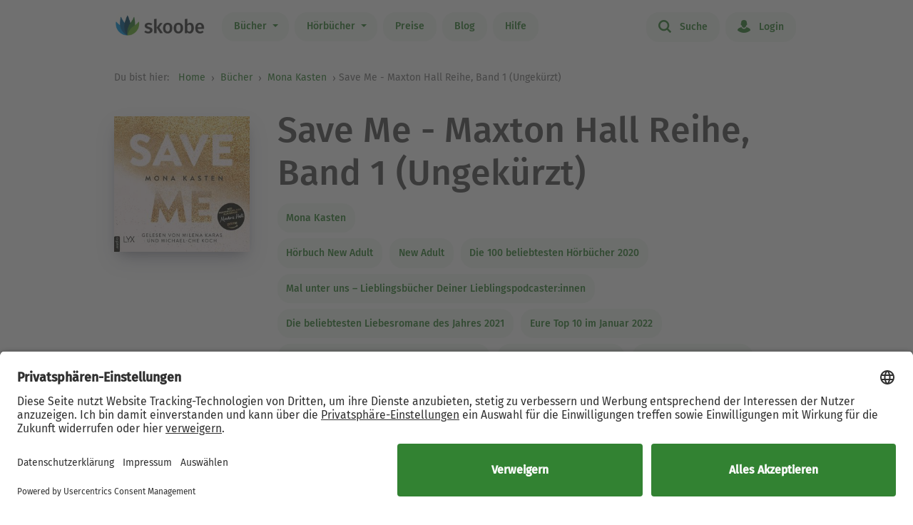

--- FILE ---
content_type: text/html; charset=UTF-8
request_url: https://www.skoobe.de/books/mona-kasten/save-me-maxton-hall-reihe-band-1-ungekuerzt
body_size: 12588
content:
<!DOCTYPE html>
<html lang="de">

<head 
prefix="og: http://ogp.me/ns#
fb: http://ogp.me/ns/fb#
book: http://ogp.me/ns/book#"
>
<meta charset="utf-8">
<title>Save Me - Maxton Hall Reihe, Band 1 (Ungekürzt) - Mona Kasten - Hörbuch | Skoobe</title>
<meta name="apple-mobile-web-app-capable" content="yes" />
<meta name="theme-color" content="#328232" />
<meta name="msapplication-navbutton-color" content="#328232" />
<meta name="apple-mobile-web-app-status-bar-style" content="black-translucent" />
<meta http-equiv="X-UA-Compatible" content="IE=edge" />




<meta name="robots" content="index, noarchive" />
<meta name="description" content="Save Me - Maxton Hall Reihe, Band 1 (Ungekürzt): Buch jetzt bei Skoobe ausleihen und unbegrenzt direkt auf Smartphone & Tablet hören." />
<meta name="keywords" content="Save Me - Maxton Hall Reihe, Band 1 (Ungekürzt) von Mona Kasten, Save Me - Maxton Hall Reihe, Band 1 (Ungekürzt) ebook, Save Me - Maxton Hall Reihe, Band 1 (Ungekürzt) ausleihen, Save Me - Maxton Hall Reihe, Band 1 (Ungekürzt) online lesen, Save Me - Maxton Hall Reihe, Band 1 (Ungekürzt) leseprobe, Save Me - Maxton Hall Reihe, Band 1 (Ungekürzt) rezension, Save Me - Maxton Hall Reihe, Band 1 (Ungekürzt) kommentare, Save Me - Maxton Hall Reihe, Band 1 (Ungekürzt) meinungen, scoobe, skoope, skoob, skobe, skobbe, skobee, skooobe, scooby, skoobr"/>
<meta name="viewport" content="width=device-width, initial-scale=1.0 maximum-scale=1.0 user-scalable=no" />

<meta property="og:site_name" content="www.skoobe.de" />
<meta property="og:title" content="Save Me - Maxton Hall Reihe, Band 1 (Ungekürzt) - Mona Kasten - Hörbuch | Skoobe" />
<meta property="og:image" content="https://nomad-prod-open.skoobenet.de/open/cover/2ZluNmKcwCAVbcrmM6wcFH?size=178x258&amp;type=image"/>
<meta property="og:url" content="http://www.skoobe.de/books/mona-kasten/save-me-maxton-hall-reihe-band-1-ungekuerzt" />
<meta property="og:type" content="article" />
<meta property="og:description" content="Save Me - Maxton Hall Reihe, Band 1 (Ungekürzt): Buch jetzt bei Skoobe ausleihen und unbegrenzt direkt auf Smartphone & Tablet hören."/>
<meta property="fb:admins" content="1654624304" />
<meta property="fb:app_id" content="319417211423012" />

<script type="application/ld+json">

{
"@context": "https://schema.org",
"@type": "Book",
"name": "Save Me - Maxton Hall Reihe, Band 1 (Ungek\u00fcrzt)",
"image": [
"https://nomad-prod-open.skoobenet.de/open/cover/2ZluNmKcwCAVbcrmM6wcFH?size=696x696&amp;type=image"
],
"@id": "http://www.skoobe.de/books/mona-kasten/save-me-maxton-hall-reihe-band-1-ungekuerzt",
"description": "",
"abstract": "Sie kommen aus unterschiedlichen Welten.Und doch sind sie f\u00fcreinander bestimmt.Geld, Glamour, Luxus, Macht - all das k\u00f6nnte Ruby Bell nicht weniger interessieren. Seit sie ein Stipendium f\u00fcr das renommierte Maxton Hall College erhalten hat, versucht sie in erster Linie eins: ihren Mitsch\u00fclern so wenig wie m\u00f6glich aufzufallen. Vor allem von James Beaufort, dem heimlichen Anf\u00fchrer des Colleges, h\u00e4lt sie sich fern. Er ist zu arrogant, zu reich, zu attraktiv. W\u00e4hrend Rubys gr\u00f6\u00dfter Traum ein Studium in Oxford ist, scheint er nur f\u00fcr die n\u00e4chste Party zu leben. Doch dann findet Ruby etwas heraus, was sonst niemand wei\u00df - etwas, was den Ruf von James&#39; Familie zerst\u00f6ren w\u00fcrde, sollte es an die \u00d6ffentlichkeit geraten. Pl\u00f6tzlich wei\u00df James genau, wer sie ist. Und obwohl sie niemals Teil seiner Welt sein wollte, lassen ihr James - und ihr Herz - schon bald keine andere Wahl ...Sexy, mitrei\u00dfend und glamour\u00f6s - die Bestseller-Trilogie von Mona Kasten endlich auch als ungek\u00fcrztes H\u00f6rbuch!",

"aggregateRating": {
"@type": "AggregateRating",
"ratingValue": "4.49333",
"ratingCount": "225"
},


"author": {
"@type": "Person",
"name": "Mona Kasten"
},

"url": "http://www.skoobe.de/books/mona-kasten/save-me-maxton-hall-reihe-band-1-ungekuerzt"
}

</script>

<meta name="google-site-verification" content="VOqZNeAbbZQandgDG1sLMaWZePYWHCs2jByrXYcagyc" />

<meta name="twitter:url" content="http://www.skoobe.de/books/mona-kasten/save-me-maxton-hall-reihe-band-1-ungekuerzt" />
<meta name="twitter:title" content="Save Me - Maxton Hall Reihe, Band 1 (Ungekürzt) - Mona Kasten - Hörbuch | Skoobe" />
<meta name="twitter:description" content="Save Me - Maxton Hall Reihe, Band 1 (Ungekürzt): Buch jetzt bei Skoobe ausleihen und unbegrenzt direkt auf Smartphone & Tablet hören." />

<meta property="og:type" content="website" />

<meta property="al:ios:url" content="skoobe://book/2ZluNmKcwCAVbcrmM6wcFH?home=1&amp;tab=library" />
<meta property="al:android:url" content="skoobe://book/2ZluNmKcwCAVbcrmM6wcFH?home=1&amp;tab=library">
<meta name="twitter:card" content="app">
<meta name="twitter:site" content="@skoobe_de">
<meta name="twitter:creator" content="@skoobe_de">
<meta name="twitter:image:src" content="https://nomad-prod-open.skoobenet.de/open/cover/2ZluNmKcwCAVbcrmM6wcFH?size=178x258&amp;type=image">
<meta name="twitter:domain" content="www.skoobe.de">
<meta name="twitter:app:name:iphone" content="Skoobe">
<meta name="twitter:app:name:ipad" content="Skoobe">
<meta name="twitter:app:name:googleplay" content="Skoobe">
<meta name="twitter:app:url:iphone" content="skoobe://book/2ZluNmKcwCAVbcrmM6wcFH?home=1&amp;tab=library">
<meta name="twitter:app:url:ipad" content="skoobe://book/2ZluNmKcwCAVbcrmM6wcFH?home=1&amp;tab=library">
<meta name="twitter:app:url:googleplay" content="skoobe://book/2ZluNmKcwCAVbcrmM6wcFH?home=1&amp;tab=library">

<meta name="twitter:image" content="https://nomad-prod-open.skoobenet.de/open/cover/2ZluNmKcwCAVbcrmM6wcFH?size=178x258&amp;type=image" />

<link rel="canonical" href="https://www.skoobe.de/books/mona-kasten/save-me-maxton-hall-reihe-band-1-ungekuerzt" />

<meta name="apple-itunes-app" content="app-id=425361265, app-argument=skoobe://book/2ZluNmKcwCAVbcrmM6wcFH?home=1&amp;tab=library">
<link rel="apple-touch-icon" href="/static/v/1cd997cde4c04c7cfb1cebd98de856fafd8e0a0fbb4813d94e9b70bf84bfce2b.png" />
<link rel="apple-touch-icon" sizes="60x60" href="/static/v/a351510b2685560245a443e6f6ba0c78d4d76ec2cad8afc101090a1af47c3edd.png" />
<link rel="apple-touch-icon" sizes="76x76" href="/static/v/56c37a7840ef0f1ec9d4210f69dbcad5d7cb90b9bc95b0c982951712e340a7be.png" />
<link rel="apple-touch-icon" sizes="120x120" href="/static/v/6a12d30a81961bbd2db5e59751c82c181f0865565f36c67c9fd20e300617b8df.png" />
<link rel="apple-touch-icon" sizes="152x152" href="/static/v/62b81c57602f614769978a87d4579988fceb06367319821222acf4a96f533449.png" />
<link rel="apple-touch-icon" sizes="180x180" href="/static/v/1cd997cde4c04c7cfb1cebd98de856fafd8e0a0fbb4813d94e9b70bf84bfce2b.png" />
<link rel="apple-touch-icon-precomposed" href="/static/v/f89aefe107fb8a103231d7c6ba69cf76970921b06fa163444393349a255bb16c.png" />
<link rel="icon" type="image/vnd.microsoft.icon" href="/static/v/b8452b840facd665b463770ea1abc91c0c7562c098c4d9e1eb638b5e29b73634.ico">
<link rel="shortcut icon" sizes="128x128" href="/static/v/bb2af77e2278668bd093f832f836360fa22c59ee0862c224f62e22a295db5ab8.png">
<link rel="shortcut icon" type="image/x-icon" href="/static/v/b8452b840facd665b463770ea1abc91c0c7562c098c4d9e1eb638b5e29b73634.ico">
<meta name="twitter:app:id:iphone" content="425361265">
<meta name="twitter:app:id:ipad" content="425361265">
<meta name="twitter:app:id:googleplay" content="net.skoobe.reader">

<meta property="al:ios:app_store_id" content="425361265" />
<meta property="al:ios:app_name" content="Skoobe" />
<meta property="al:android:package" content="net.skoobe.reader">
<meta property="al:android:app_name" content="Skoobe">


<link href="/static/v/e59f650a6378e3b1017f41b05c7baeac3ceb20e99c96ad964ff14df78a9863ba.css" rel="stylesheet" />
<link href="/static/v/400a4bd8713a70d6e537d29a0d533b0a556887335d1fa486e52ac6ed861faf08.css" rel="stylesheet" />



<link rel="stylesheet" href="/static/v/b191b6e3038aaf2e68f89861f2ee04275f4f98d1f0cfcecf1065be8171d2739f.css"/>


<script type="text/javascript" src="/static/v/3bf09f328a73ac4df0a60a1ed17d50da4c301ebbf818b6899304cb19c214a9d5.js" defer></script>



<link rel="stylesheet" href="/static/v/12f8441dee6c59577e87a07fa451f7bb8c56b7f120c54fb3237638cb70416a7b.css" />



<!-- Google Tag Manager -->
<script>(function(w,d,s,l,i){w[l]=w[l]||[];w[l].push({'gtm.start':
new Date().getTime(),event:'gtm.js'});var f=d.getElementsByTagName(s)[0],
j=d.createElement(s),dl=l!='dataLayer'?'&l='+l:'';j.async=true;j.src=
'https://www.googletagmanager.com/gtm.js?id='+i+dl;f.parentNode.insertBefore(j,f);
})(window,document,'script','dataLayer','GTM-CQC27');</script>
<!-- End Google Tag Manager -->

<script>

var pixelRatio = "normal";
if(typeof window.devicePixelRatio !== 'undefined') {
pixelRatio = (window.devicePixelRatio >= 1.5) ? "high" : "normal";
}
dataLayer.push({
"pixel_ratio": pixelRatio
});






var width = window.innerWidth || document.documentElement.clientWidth || document.getElementsByTagName('body')[0].clientWidth;
var grid = '';
if (width < 590) {
grid = 'extra small';
}
else if (width >= 590 && width < 960) {
grid = 'small';
}
else if (width >= 960 && width < 1280) {
grid = 'medium';
}
else if (width >= 1280) {
grid = 'large';
}
dataLayer.push({
"page_width": grid
});


dataLayer.push({
'book_title': 'Save Me - Maxton Hall Reihe, Band 1 (Ungekürzt)',
'book_identifier': '2ZluNmKcwCAVbcrmM6wcFH',
'contentGroup': 'Book Info'
});

</script>

<script src="https://af65e219635b44789d63a04760d1112e.js.ubembed.com" async></script>
</head>
<body
class="country-DE books-detail"
>
<a href="#main-content" class="skip-link">Zum Hauptinhalt springen</a>

<!-- Google Tag Manager (noscript) -->
<noscript><iframe src="https://www.googletagmanager.com/ns.html?id=GTM-CQC27"
height="0" width="0" style="display:none;visibility:hidden"></iframe></noscript>
<!-- End Google Tag Manager (noscript) -->



<nav class="navbar navbar-expand-lg fixed-top bg-white" role="navigation">
<div class="container">
<a id="top_skoobe_logo" class="navbar-brand" href="/">
<img src="/static/v/703f44742c859c546eb7acf2a27b89ede961f3b546834d36406b6b925ec369bf.png" alt="Skoobe" height="40" width="127" />
</a>
<button class="navbar-toggler" type="button" data-bs-toggle="offcanvas" data-bs-target="#offcanvasContent" aria-controls="offcanvasContent" aria-label="Open menu">
<span class="navbar-toggler-icon"></span>
</button>
<div class="offcanvas offcanvas-end" tabindex="-1" id="offcanvasContent" aria-label="Hauptnavigation">
<div class="offcanvas-header">
<button type="button" class="btn-close text-reset" data-bs-dismiss="offcanvas" aria-label="Close"></button>
</div>
<div class="offcanvas-body">
<ul class="navbar-nav me-auto mb-2 mb-lg-0">
<li class="dropdown menu-item pull-left">
<a href="/books" class="dropdown-toggle first-link nav-link btn btn-outline-primary" data-bs-toggle="dropdown">Bücher <b class="caret"></b></a>
<ul class="dropdown-menu">
<li><a href="/books" class="btn btn-outline-primary">Empfehlungen</a></li>





<li><a href="/books/entdecken" class="btn btn-outline-primary">Themenwelten</a></li>


<li><a href="/books/spiegel-bestseller" class="btn btn-outline-primary">SPIEGEL Bestseller</a></li>


<li><a href="/books/belletristik" class="btn btn-outline-primary">Romane</a></li>


<li><a href="/books/sachbuch" class="btn btn-outline-primary">Sachbuch</a></li>


<li><a href="/books/ratgeber" class="btn btn-outline-primary">Ratgeber</a></li>


<li><a href="/books/kinder-jugend" class="btn btn-outline-primary">Kinder &amp; Jugend</a></li>


<li><a href="/books/skoobe-exklusiv" class="btn btn-outline-primary">Skoobe Exklusiv</a></li>


<li><a href="/books/top-serien-fantasy-sci-fi" class="btn btn-outline-primary">Top Serien Fantasy &amp; Sci-Fi</a></li>


<li><a href="/books/top-serien-jugend" class="btn btn-outline-primary">Top Serien Jugend</a></li>


<li><a href="/books/top-serien-kinder" class="btn btn-outline-primary">Top Serien Kinder</a></li>


<li><a href="/books/top-serien-romantik" class="btn btn-outline-primary">Top Serien Romantik</a></li>


<li><a href="/books/top-serien-spannung" class="btn btn-outline-primary">Top Serien Spannung</a></li>


</ul>
</li>
<li class="dropdown menu-item pull-left">
<a href="/hoerbuecher" class="dropdown-toggle first-link nav-link btn btn-outline-primary" data-bs-toggle="dropdown">Hörbücher <b class="caret"></b></a>
<ul class="dropdown-menu">
<li><a href="/hoerbuecher" class="btn btn-outline-primary">Empfehlungen</a></li>




<li><a href="/books/spiegel-bestseller-2" class="btn btn-outline-primary">Hörbuch Bestseller</a></li>


<li><a href="/books/hoerbuch-romane" class="btn btn-outline-primary">Hörbuch Roman</a></li>


<li><a href="/books/hoerbuch-sachbuch" class="btn btn-outline-primary">Hörbuch Sachbuch</a></li>


<li><a href="/books/hoerbuch-ratgeber" class="btn btn-outline-primary">Hörbuch Ratgeber</a></li>


<li><a href="/books/hoerbuch-kinder-jugend" class="btn btn-outline-primary">Hörbuch Kinder &amp; Jugend</a></li>


<li><a href="/books/skoobe-exklusiv-1" class="btn btn-outline-primary">Skoobe Exklusiv</a></li>


</ul>
</li>
<li class="pull-left menu-item"><a href="/become-a-member" class="nav-link btn btn-outline-primary">Preise</a></li>
<li class="pull-left menu-item"><a href="/blog" class="nav-link btn btn-outline-primary">Blog</a></li>
<li class="pull-left menu-item"><a href="/help" class="nav-link btn btn-outline-primary">Hilfe</a></li>
</ul>
<hr class="horizontal-line" aria-hidden="true">
<ul class="navbar-nav">
<li class="pull-right menu-item"><a href="/searchpage" class="nav-link btn btn-outline-primary"><span class="icon icon-search"></span> Suche</a></li>
<li class="pull-right menu-item">

<a href="/login" class="nav-link btn btn-outline-primary  visible-unregistered"><span class="icon icon-login"></span> Login</a>

</li>
<li class="pull-right menu-item d-none visible-registered-non-paying visible-registered-paying">
<a class="account nav-link btn btn-outline-primary" href="/account" title="Mein Konto"><span class="icon icon-login"></span> Mein Konto</a>
</li>
<li class="pull-right menu-item d-none visible-registered-non-paying visible-registered-paying">
<a href="/logout" class="nav-link btn btn-outline-primary logout-button"><span class="icon icon-logout"></span> Logout</a>
</li>
</ul>
</div>
</div>
</div>
</nav>


<main id="main-content" class="main-content">
<section class="jumbotron no-padding message-area-section">
<div class="container">
<div class="row">
<div class="message-area col-sm-10 col-sm-offset-1"></div>
</div>
</div>
</section>

<nav class="breadcrumb-section" aria-label="breadcrumb">
<div class="container breadcrumb-container">
<span class="first-text">Du bist hier:&nbsp;</span>
<ol class="breadcrumb">
<li><a href="/">Home</a></li>

<li class="">
     <a href="/books">Bücher</a>    
</li>


<li>

<a href="/books/mona-kasten" tabindex="0">


Mona Kasten

</a>
</li>

<li>Save Me - Maxton Hall Reihe, Band 1 (Ungekürzt)</li>

</ol>
</div>
</nav>





<section class="jumbotron no-padding first" aria-label='Buchdetails'>




<div class="container book-description-container text-center">
<div class="row flex-column flex-sm-row">



<div class="cover main col-auto ps-0 pe-0" text-center ">
<a style="max-width: 190px;"
onclick="_tryToOpenSkoobe();">

<img class="center-block mt-sections" src="https://nomad-prod-open.skoobenet.de/open/cover/2ZluNmKcwCAVbcrmM6wcFH?size=280x410&amp;type=image" alt="Save Me - Maxton Hall Reihe, Band 1 (Ungekürzt)" title="Save Me - Maxton Hall Reihe, Band 1 (Ungekürzt)" style="max-width:190px;"/>
</a>
</div>

<div class="author-container col book-tabs">

<h1>Save Me - Maxton Hall Reihe, Band 1 (Ungekürzt)</h1>

<div class="spacer-m"></div>
 
<p class="tags mt-2 mb-0">

<a class="nav-link" style="margin-left: 0px;" href="/books/mona-kasten">Mona Kasten</a>

</p>
<p class="tags category mt-0 mb-2">
  
<a class="nav-link" style="margin-left: 0px;" href="/books/hoerbuch-new-adult">
Hörbuch New Adult
</a>
   
<a class="nav-link" style="margin-left: 0px;" href="/books/new-adult">
New Adult
</a>
   
<a class="nav-link" style="margin-left: 0px;" href="/books/die-100-beliebtesten-hoerbuecher-2020">
Die 100 beliebtesten Hörbücher 2020
</a>
   
<a class="nav-link" style="margin-left: 0px;" href="/books/mal-unter-uns-lieblingsbuecher-deiner-innen">
Mal unter uns – Lieblingsbücher Deiner Lieblingspodcaster:innen
</a>
   
<a class="nav-link" style="margin-left: 0px;" href="/books/die-beliebtesten-liebesromane-des-jahres-2021">
Die beliebtesten Liebesromane des Jahres 2021
</a>
   
<a class="nav-link" style="margin-left: 0px;" href="/books/eure-top-10-im-januar-2022">
Eure Top 10 im Januar 2022
</a>
   
<a class="nav-link" style="margin-left: 0px;" href="/books/eure-top-10-hoerbuecher-im-september-2022">
Eure Top 10 Hörbücher im September 2022
</a>
   
<a class="nav-link" style="margin-left: 0px;" href="/books/top-100-hoerbuecher-2022">
Top 100 Hörbücher 2022
</a>
   
<a class="nav-link" style="margin-left: 0px;" href="/books/top-100-hoerbuecher-2023">
Die Top 100 Hörbücher
</a>
   
<a class="nav-link" style="margin-left: 0px;" href="/books/skoobe-empfielt-im-mai">
Skoobe empfiehlt im Mai
</a>
 
</p>

<div class="rating-media-type-container mb-2 mb-md-0">
<div class="rating">
<div class="stars" aria-label='Mit 4.49333 von 5 Sternen bewertet'>
 
<i class="icon icon-star rated" aria-hidden="true"></i><i class="icon icon-star rated" aria-hidden="true"></i><i class="icon icon-star rated" aria-hidden="true"></i><i class="icon icon-star rated" aria-hidden="true"></i><i data-content="\e009" class="icon icon-star half-star" aria-hidden="true"></i>
225 Bewertungen

</div>
<span class="schema">4.49333</span>
</div>
<div class="media_type">

<img src="/static/images/book/audiobook.svg" alt="Audiobook icon" width="24" height="24" aria-hidden="true" />

</div>
</div>
<div>



<form id="markBookForm" class="booklist-form book-save " method="POST" action="/markbook?book_id=2ZluNmKcwCAVbcrmM6wcFH&next=/books/mona-kasten/save-me-maxton-hall-reihe-band-1-ungekuerzt">
<input type="hidden" name="_xsrf" value="2|6d4db0eb|2085fa80de0e49b3cbd872bbbee33692|1768934682"/>
<input type="hidden" name="book_id" value="2ZluNmKcwCAVbcrmM6wcFH"/>

<button type="submit" class="btn btn-primary bookmark">Merken</button>

</form>



</div>
</div>
</div>


<div class="spacer-xl"></div>
<div class="mt-x3">



<div class="reg-box text-left visible-unregistered row" style="padding: 25px 25px 25px 30px;">
<div class="col-md-8 col-sm-12">

<p>Entdecke diesen und 500.000 weitere Titel mit der Flatrate von Skoobe. Ab 12,99 € im Monat.</p>

</div>
<div class="col-md-4 col-sm-12 text-center text-lg-end">


<a rel="nofollow" href="/become-a-member" class="btn btn-lg btn-primary btn-less-padding mt-3 mt-lg-0">Teste 30 Tage kostenlos</a>


<div class="spacer-l d-block d-md-none"></div>
</div>


</div>

</div>

</div>

</section>

<section class="jumbotron pb-2" aria-label='Buchbeschreibung'>
<div class="container">
<div data-limit-height="100" class="limit-height normal-text text-left desc-box">

<div>
<h2 class="text-center">
Beschreibung zu „Save Me - Maxton Hall Reihe, Band 1 (Ungekürzt)“</h2>
<div class="book-description-text">
<div class="collapsed" aria-hidden="false">
Sie kommen aus unterschiedlichen Welten.Und doch sind sie füreinander bestimmt.Geld, Glamour, Luxus, Macht - all das könnte Ruby Bell nicht weniger interessieren. Seit sie ein Stipendium f
</div>
<div class="full" aria-hidden="true">
Sie kommen aus unterschiedlichen Welten.Und doch sind sie füreinander bestimmt.Geld, Glamour, Luxus, Macht - all das könnte Ruby Bell nicht weniger interessieren. Seit sie ein Stipendium für das renommierte Maxton Hall College erhalten hat, versucht sie in erster Linie eins: ihren Mitschülern so wenig wie möglich aufzufallen. Vor allem von James Beaufort, dem heimlichen Anführer des Colleges, hält sie sich fern. Er ist zu arrogant, zu reich, zu attraktiv. Während Rubys größter Traum ein Studium in Oxford ist, scheint er nur für die nächste Party zu leben. Doch dann findet Ruby etwas heraus, was sonst niemand weiß - etwas, was den Ruf von James&amp;#39; Familie zerstören würde, sollte es an die Öffentlichkeit geraten. Plötzlich weiß James genau, wer sie ist. Und obwohl sie niemals Teil seiner Welt sein wollte, lassen ihr James - und ihr Herz - schon bald keine andere Wahl ...Sexy, mitreißend und glamourös - die Bestseller-Trilogie von Mona Kasten endlich auch als ungekürztes Hörbuch!
</div>
</div>
</div>


<div>
<h3>Über Mona Kasten</h3>
<div>
Mona Kasten, 1992 geboren, lebt und studiert unweit von Hamburg. Ihre Vorliebe für Katzen und Schokolade ist mindestens genauso groß wie ihre Faszination für Worte, die sich bereits im Kindesalter tief in ihr verankert hat. Wenn sie nicht gerade schreibt oder liest, was sie in die Finger bekommt, vloggt sie über alles, was Lebensfreude macht.<br><br>Mehr von der Autorin:<br>www.facebook.com/peachgalore<br>www.twitter.com/peachgalore<br>www.youtube.com/peachgalore
</div>
</div>

<p class="text-center book-tabs">
<button class="more hidden nav-link" tabindex="0" aria-expanded="false" aria-hidden="false"
aria-label='Buchbeschreibung erweitern' onclick="toggleDescription(true)">
Mehr lesen
</button>
<button class="less d-inline nav-link" tabindex="-1" aria-expanded="false" aria-hidden="true"
aria-label='Buchbeschreibung reduzieren' onclick="toggleDescription(false)">
Ausblenden
</button>
</p>
</div>
</div>
</section>

<section class="jumbotron no-padding book-publish-details" aria-label='Buchveröffentlichungsdetails'>
<div class="container">
<hr aria-hidden="true">
<div class="book-meta-table" role="list">







<div role="listitem">
<div>
<p>Gelesen von</p>
</div>
<div class="fw-bold">

<span>Michael-Che Koch</span>

<span>Milena Karas</span>

</div>
</div>


<div role="listitem">
<div>
<p>Verlag: </p>
</div>
<div class="fw-bold">LYX.audio</div>
</div>


<div role="listitem">
<div>
<p>Veröffentlicht: </p>
</div>
<div class="fw-bold">2020</div>
</div>


<div role="listitem">
<div>
<p>Länge: </p>
</div>
<div class="fw-bold">11 Std. 6 Min.</div>
</div>



<div role="listitem">
<div>
<p>Sprache: </p>
</div>
<div class="fw-bold">Deutsch</div>
</div>

<div role="listitem">
<div>
<p>Medientyp: </p>
</div>
<div class="fw-bold">Audiobook</div>
</div>
</div>
<hr aria-hidden="true">
</div>
</section>
<section class="jumbotron no-padding book-accessibility-info" aria-label='Barrierefreiheitsinformationen'>
<div class="container">
<div class="row flex-column flex-md-row" style="margin-left: 0; margin-right: 0;">
<div class="col ps-0 pe-0 mt-2">
<h2 class="mt-0">Barrierefreiheitsinformationen</h2>

<p>Keine Information zur Barrierefreiheit bekannt</p>

</div>
<div class="col ps-0 pe-0 mt-2">

</div>
</div>

<div class="modal fade" id="accessibilityModal" tabindex="-1" aria-labelledby="accessibilityModalLabel" aria-modal="true" role="dialog">
<div class="modal-dialog" style="padding: 5px;">
<div class="modal-content rounded-2">
<div class="modal-header pb-0 pt-2 px-2 px-md-4">
<h5 class="modal-title fs-4 fw-normal" id="accessibilityModalLabel">Barrierefreiheit</h5>
<button type="button" class="btn-close" style="filter: brightness(0);" data-bs-dismiss="modal" aria-label="Close"></button>
</div>
<hr class="mb-2 mt-1">
<div class="modal-body px-2 px-md-4 pt-2">
<div class="text-dark">
<h2 class="mt-0">Barrierefreiheitsinformationen</h2>

<p>Keine Information zur Barrierefreiheit bekannt</p>


</div>
</div>
</div>
</div>
</div>
<hr aria-hidden="true">
</div>
</section>


<section class="jumbotron no-padding mt-x5 comments-section" aria-label='Leserkommentare'>
<div class="container text-center">
<div class="row">
<div class="col-md-12">
<h2>10 Kommentare zu „Save Me - Maxton Hall Reihe, Band 1 (Ungekürzt)“
</h2>
</div>
<div class="col-md-12 comments emoji-hack">
<div class="text-left" id="comments">
 
<div class="comment">
<div class="rating">

<i class="icon icon-star rated"></i><i class="icon icon-star rated"></i><i class="icon icon-star rated"></i><i class="icon icon-star rated"></i><i class="icon icon-star rated"></i>
<span class="author">
<small class="gray"> <span>Kerstin Thelen</span> – 16.10.2020 </small>
</span>
<div class="dropdown pull-right comment-dropdown">
<a
href="#"
id="dropdownMenu1"
data-bs-toggle="dropdown"
aria-haspopup="true"
aria-expanded="true"
aria-label='Menü für Kommentaraktionen öffnen'
><i class="fa fa-ellipsis-h"></i>
</a>
<ul class="dropdown-menu" aria-labelledby="dropdownMenu1">
 
 
<li><a href="/comments/2ZluNmKcwCAVbcrmM6wcFH/4789362854700/report" target="_blank">Kommentar melden</a></li>
   
<li><a href="https://support.skoobe.de/hc/de/articles/12369775550492-Unangemessene-Kommentare-melden-Digital-Services-Act-2024" target="_blank">Weitere Informationen</a></li>

</ul>
</div>
</div>
<div data-limit-height="100" class="text desc-box limit-height">

<div>geniale Reihe so herzzerreißend und mitfühlend geschrieben.  So gute Geschichte.</div>
<p class="text-center book-tabs">
<button class="more nav-link hidden">Mehr lesen</button>
<button class="less d-inline nav-link hidden">Ausblenden</button>
</p>
</div>
<div class="spacer-xl"></div>
</div>
  
<div class="comment">
<div class="rating">

<i class="icon icon-star rated"></i><i class="icon icon-star rated"></i><i class="icon icon-star rated"></i><i class="icon icon-star rated"></i><i class="icon icon-star"></i>
<span class="author">
<small class="gray"> <span>KS</span> – 14.11.2022 </small>
</span>
<div class="dropdown pull-right comment-dropdown">
<a
href="#"
id="dropdownMenu1"
data-bs-toggle="dropdown"
aria-haspopup="true"
aria-expanded="true"
aria-label='Menü für Kommentaraktionen öffnen'
><i class="fa fa-ellipsis-h"></i>
</a>
<ul class="dropdown-menu" aria-labelledby="dropdownMenu1">
 
 
<li><a href="/comments/2ZluNmKcwCAVbcrmM6wcFH/4789364678679/report" target="_blank">Kommentar melden</a></li>
   
<li><a href="https://support.skoobe.de/hc/de/articles/12369775550492-Unangemessene-Kommentare-melden-Digital-Services-Act-2024" target="_blank">Weitere Informationen</a></li>

</ul>
</div>
</div>
<div data-limit-height="100" class="text desc-box limit-height">

<div>Super Buch, nur der Schluss...</div>
<p class="text-center book-tabs">
<button class="more nav-link hidden">Mehr lesen</button>
<button class="less d-inline nav-link hidden">Ausblenden</button>
</p>
</div>
<div class="spacer-xl"></div>
</div>
  
<div class="comment">
<div class="rating">

<i class="icon icon-star rated"></i><i class="icon icon-star rated"></i><i class="icon icon-star rated"></i><i class="icon icon-star rated"></i><i class="icon icon-star rated"></i>
<span class="author">
<small class="gray"> <span>Buechermonde</span> – 10.01.2021 </small>
</span>
<div class="dropdown pull-right comment-dropdown">
<a
href="#"
id="dropdownMenu1"
data-bs-toggle="dropdown"
aria-haspopup="true"
aria-expanded="true"
aria-label='Menü für Kommentaraktionen öffnen'
><i class="fa fa-ellipsis-h"></i>
</a>
<ul class="dropdown-menu" aria-labelledby="dropdownMenu1">
 
 
<li><a href="/comments/2ZluNmKcwCAVbcrmM6wcFH/4789364891793/report" target="_blank">Kommentar melden</a></li>
   
<li><a href="https://support.skoobe.de/hc/de/articles/12369775550492-Unangemessene-Kommentare-melden-Digital-Services-Act-2024" target="_blank">Weitere Informationen</a></li>

</ul>
</div>
</div>
<div data-limit-height="100" class="text desc-box limit-height">

<div>Ich liebe die Geschichte. Sehr fesselnd und Charaktere, die einem immer mehr ans Herz wachsen.</div>
<p class="text-center book-tabs">
<button class="more nav-link hidden">Mehr lesen</button>
<button class="less d-inline nav-link hidden">Ausblenden</button>
</p>
</div>
<div class="spacer-xl"></div>
</div>
  
<div class="comment">
<div class="rating">

<i class="icon icon-star rated"></i><i class="icon icon-star rated"></i><i class="icon icon-star rated"></i><i class="icon icon-star rated"></i><i class="icon icon-star rated"></i>
<span class="author">
<small class="gray"> <span>Uli</span> – 06.02.2024 </small>
</span>
<div class="dropdown pull-right comment-dropdown">
<a
href="#"
id="dropdownMenu1"
data-bs-toggle="dropdown"
aria-haspopup="true"
aria-expanded="true"
aria-label='Menü für Kommentaraktionen öffnen'
><i class="fa fa-ellipsis-h"></i>
</a>
<ul class="dropdown-menu" aria-labelledby="dropdownMenu1">
 
 
<li><a href="/comments/2ZluNmKcwCAVbcrmM6wcFH/4789365257982/report" target="_blank">Kommentar melden</a></li>
   
<li><a href="https://support.skoobe.de/hc/de/articles/12369775550492-Unangemessene-Kommentare-melden-Digital-Services-Act-2024" target="_blank">Weitere Informationen</a></li>

</ul>
</div>
</div>
<div data-limit-height="100" class="text desc-box limit-height">

<div>fantastisch</div>
<p class="text-center book-tabs">
<button class="more nav-link hidden">Mehr lesen</button>
<button class="less d-inline nav-link hidden">Ausblenden</button>
</p>
</div>
<div class="spacer-xl"></div>
</div>
  
<div class="comment">
<div class="rating">

<i class="icon icon-star rated"></i><i class="icon icon-star rated"></i><i class="icon icon-star rated"></i><i class="icon icon-star rated"></i><i class="icon icon-star rated"></i>
<span class="author">
<small class="gray"> <span>Chantal B.</span> – 13.03.2022 </small>
</span>
<div class="dropdown pull-right comment-dropdown">
<a
href="#"
id="dropdownMenu1"
data-bs-toggle="dropdown"
aria-haspopup="true"
aria-expanded="true"
aria-label='Menü für Kommentaraktionen öffnen'
><i class="fa fa-ellipsis-h"></i>
</a>
<ul class="dropdown-menu" aria-labelledby="dropdownMenu1">
 
 
<li><a href="/comments/2ZluNmKcwCAVbcrmM6wcFH/4789365571226/report" target="_blank">Kommentar melden</a></li>
   
<li><a href="https://support.skoobe.de/hc/de/articles/12369775550492-Unangemessene-Kommentare-melden-Digital-Services-Act-2024" target="_blank">Weitere Informationen</a></li>

</ul>
</div>
</div>
<div data-limit-height="100" class="text desc-box limit-height">

<div>Eine sehr fesselnde Geschichte, bin auf die nächsten Teile gespannt.</div>
<p class="text-center book-tabs">
<button class="more nav-link hidden">Mehr lesen</button>
<button class="less d-inline nav-link hidden">Ausblenden</button>
</p>
</div>
<div class="spacer-xl"></div>
</div>
  
<div class="comment">
<div class="rating">

<i class="icon icon-star rated"></i><i class="icon icon-star rated"></i><i class="icon icon-star rated"></i><i class="icon icon-star rated"></i><i class="icon icon-star rated"></i>
<span class="author">
<small class="gray"> <span>Sylvie</span> – 29.10.2023 </small>
</span>
<div class="dropdown pull-right comment-dropdown">
<a
href="#"
id="dropdownMenu1"
data-bs-toggle="dropdown"
aria-haspopup="true"
aria-expanded="true"
aria-label='Menü für Kommentaraktionen öffnen'
><i class="fa fa-ellipsis-h"></i>
</a>
<ul class="dropdown-menu" aria-labelledby="dropdownMenu1">
 
 
<li><a href="/comments/2ZluNmKcwCAVbcrmM6wcFH/4789365600372/report" target="_blank">Kommentar melden</a></li>
   
<li><a href="https://support.skoobe.de/hc/de/articles/12369775550492-Unangemessene-Kommentare-melden-Digital-Services-Act-2024" target="_blank">Weitere Informationen</a></li>

</ul>
</div>
</div>
<div data-limit-height="100" class="text desc-box limit-height">

<div>Ein schöner Teenagerroman.</div>
<p class="text-center book-tabs">
<button class="more nav-link hidden">Mehr lesen</button>
<button class="less d-inline nav-link hidden">Ausblenden</button>
</p>
</div>
<div class="spacer-xl"></div>
</div>
  
<div class="comment">
<div class="rating">

<i class="icon icon-star rated"></i><i class="icon icon-star rated"></i><i class="icon icon-star rated"></i><i class="icon icon-star rated"></i><i class="icon icon-star rated"></i>
<span class="author">
<small class="gray"> <span>Inga</span> – 15.10.2025 </small>
</span>
<div class="dropdown pull-right comment-dropdown">
<a
href="#"
id="dropdownMenu1"
data-bs-toggle="dropdown"
aria-haspopup="true"
aria-expanded="true"
aria-label='Menü für Kommentaraktionen öffnen'
><i class="fa fa-ellipsis-h"></i>
</a>
<ul class="dropdown-menu" aria-labelledby="dropdownMenu1">
 
 
<li><a href="/comments/2ZluNmKcwCAVbcrmM6wcFH/4789366039806/report" target="_blank">Kommentar melden</a></li>
   
<li><a href="https://support.skoobe.de/hc/de/articles/12369775550492-Unangemessene-Kommentare-melden-Digital-Services-Act-2024" target="_blank">Weitere Informationen</a></li>

</ul>
</div>
</div>
<div data-limit-height="100" class="text desc-box limit-height">

<div>Unglaublich schön!</div>
<p class="text-center book-tabs">
<button class="more nav-link hidden">Mehr lesen</button>
<button class="less d-inline nav-link hidden">Ausblenden</button>
</p>
</div>
<div class="spacer-xl"></div>
</div>
  
<div class="comment">
<div class="rating">

<i class="icon icon-star rated"></i><i class="icon icon-star rated"></i><i class="icon icon-star rated"></i><i class="icon icon-star rated"></i><i class="icon icon-star"></i>
<span class="author">
<small class="gray"> <span>Theresa</span> – 11.11.2022 </small>
</span>
<div class="dropdown pull-right comment-dropdown">
<a
href="#"
id="dropdownMenu1"
data-bs-toggle="dropdown"
aria-haspopup="true"
aria-expanded="true"
aria-label='Menü für Kommentaraktionen öffnen'
><i class="fa fa-ellipsis-h"></i>
</a>
<ul class="dropdown-menu" aria-labelledby="dropdownMenu1">
 
 
<li><a href="/comments/2ZluNmKcwCAVbcrmM6wcFH/4789366179729/report" target="_blank">Kommentar melden</a></li>
   
<li><a href="https://support.skoobe.de/hc/de/articles/12369775550492-Unangemessene-Kommentare-melden-Digital-Services-Act-2024" target="_blank">Weitere Informationen</a></li>

</ul>
</div>
</div>
<div data-limit-height="100" class="text desc-box limit-height">

<div>Ich bin der Meinung für James hätte eine &quot; jüngere &quot; Stimme besser gepasst. Sonst schön</div>
<p class="text-center book-tabs">
<button class="more nav-link hidden">Mehr lesen</button>
<button class="less d-inline nav-link hidden">Ausblenden</button>
</p>
</div>
<div class="spacer-xl"></div>
</div>
  
<div class="comment">
<div class="rating">

<i class="icon icon-star rated"></i><i class="icon icon-star rated"></i><i class="icon icon-star rated"></i><i class="icon icon-star rated"></i><i class="icon icon-star rated"></i>
<span class="author">
<small class="gray"> <span>Einfach mega,hoffe es gibt noch ganz viel von ihr zum lesen...</span> – 30.05.2024 </small>
</span>
<div class="dropdown pull-right comment-dropdown">
<a
href="#"
id="dropdownMenu1"
data-bs-toggle="dropdown"
aria-haspopup="true"
aria-expanded="true"
aria-label='Menü für Kommentaraktionen öffnen'
><i class="fa fa-ellipsis-h"></i>
</a>
<ul class="dropdown-menu" aria-labelledby="dropdownMenu1">
 
 
<li><a href="/comments/2ZluNmKcwCAVbcrmM6wcFH/4789366643741/report" target="_blank">Kommentar melden</a></li>
   
<li><a href="https://support.skoobe.de/hc/de/articles/12369775550492-Unangemessene-Kommentare-melden-Digital-Services-Act-2024" target="_blank">Weitere Informationen</a></li>

</ul>
</div>
</div>
<div data-limit-height="100" class="text desc-box limit-height">

<div>Warum gibt es das nicht als eBook???Völlig unverständlich!!@skoobe</div>
<p class="text-center book-tabs">
<button class="more nav-link hidden">Mehr lesen</button>
<button class="less d-inline nav-link hidden">Ausblenden</button>
</p>
</div>
<div class="spacer-xl"></div>
</div>
  
<div class="comment">
<div class="rating">

<i class="icon icon-star rated"></i><i class="icon icon-star rated"></i><i class="icon icon-star rated"></i><i class="icon icon-star rated"></i><i class="icon icon-star rated"></i>
<span class="author">
<small class="gray"> <span>Kitty</span> – 17.05.2024 </small>
</span>
<div class="dropdown pull-right comment-dropdown">
<a
href="#"
id="dropdownMenu1"
data-bs-toggle="dropdown"
aria-haspopup="true"
aria-expanded="true"
aria-label='Menü für Kommentaraktionen öffnen'
><i class="fa fa-ellipsis-h"></i>
</a>
<ul class="dropdown-menu" aria-labelledby="dropdownMenu1">
 
 
<li><a href="/comments/2ZluNmKcwCAVbcrmM6wcFH/4789366772344/report" target="_blank">Kommentar melden</a></li>
   
<li><a href="https://support.skoobe.de/hc/de/articles/12369775550492-Unangemessene-Kommentare-melden-Digital-Services-Act-2024" target="_blank">Weitere Informationen</a></li>

</ul>
</div>
</div>
<div data-limit-height="100" class="text desc-box limit-height">

<div>Ich liebe diese Reihe. 

Eine Achterbahn der Gefühle und ab und zu hätte ich gerne James an die Wand geworfen. 💔😭❤️</div>
<p class="text-center book-tabs">
<button class="more nav-link hidden">Mehr lesen</button>
<button class="less d-inline nav-link hidden">Ausblenden</button>
</p>
</div>
<div class="spacer-xl"></div>
</div>
 

</div>
</div>
</div>

</div>
</section>


<section class="jumbotron mt-x5 similar-section" aria-label='Ähnliche Bücher'>
<div class="container text-center">
<div class="row">
<div class="col-md-12">
<h2>Ähnliche Titel wie „Save Me - Maxton Hall Reihe, Band 1 (Ungekürzt)“</h2>
</div>
</div>
<div class="book-rows row">
<div class="col-md-12 scroll-slider-container">
<span class="icon icon-arrow-left scroll-button hidden" data-direction="left"
aria-label='Zurück' aria-hidden="true"></span>
<span class="icon icon-arrow-right scroll-button" data-direction="right" role="button" aria-label='Weiter'
aria-hidden="true"></span>
<div class="cover-rows scroll-slider p-1">
<div class="cover-row similar-row">



<a href="/books/soren-sveistrup/der-kastanienmann-thriller" class="cover">
<div class="cover-image cover-image-series"
title="Søren Sveistrup: Der Kastanienmann &#9733;&#9733;&#9733;&#9733;">
<img src="https://nomad-prod-open.skoobenet.de/open/cover/0CZuspioJytEE2Yquppe7g?size=136x197&amp;type=image"
alt="Søren Sveistrup: Der Kastanienmann &#9733;&#9733;&#9733;&#9733;"
aria-hidden="true" />
</div>
<div class="cover-description">
<div class="title">Der Kastanienmann</div>
<div class="author">Søren Sveistrup</div>
<div class="rating">
<div class="stars"
aria-label='Mit 4.43471 von 5 Sternen bewertet'>
<i
class="icon icon-star rated"
aria-hidden="true"></i><i
class="icon icon-star rated"
aria-hidden="true"></i><i
class="icon icon-star rated"
aria-hidden="true"></i><i
class="icon icon-star rated"
aria-hidden="true"></i><i
class="icon icon-star"
aria-hidden="true"></i>
</div>
</div>
</div>
</a>



<a href="/books/jamie-shaw/rock-my-heart-roman" class="cover">
<div class="cover-image cover-image-series"
title="Jamie Shaw: Rock my Heart &#9733;&#9733;&#9733;&#9733;&#9733;">
<img src="https://nomad-prod-open.skoobenet.de/open/cover/0f4VLZfxBsU10pAt9bGZTp?size=136x197&amp;type=image"
alt="Jamie Shaw: Rock my Heart &#9733;&#9733;&#9733;&#9733;&#9733;"
aria-hidden="true" />
</div>
<div class="cover-description">
<div class="title">Rock my Heart</div>
<div class="author">Jamie Shaw</div>
<div class="rating">
<div class="stars"
aria-label='Mit 4.65707 von 5 Sternen bewertet'>
<i
class="icon icon-star rated"
aria-hidden="true"></i><i
class="icon icon-star rated"
aria-hidden="true"></i><i
class="icon icon-star rated"
aria-hidden="true"></i><i
class="icon icon-star rated"
aria-hidden="true"></i><i
class="icon icon-star rated"
aria-hidden="true"></i>
</div>
</div>
</div>
</a>



<a href="/books/erin-watt/paper-princess-die-versuchung" class="cover">
<div class="cover-image cover-image-series"
title="Erin Watt: Paper Princess &#9733;&#9733;&#9733;&#9733;">
<img src="https://nomad-prod-open.skoobenet.de/open/cover/0fytVJ2gwA7Y0ABTlbcKWb?size=136x197&amp;type=image"
alt="Erin Watt: Paper Princess &#9733;&#9733;&#9733;&#9733;"
aria-hidden="true" />
</div>
<div class="cover-description">
<div class="title">Paper Princess</div>
<div class="author">Erin Watt</div>
<div class="rating">
<div class="stars"
aria-label='Mit 4.37946 von 5 Sternen bewertet'>
<i
class="icon icon-star rated"
aria-hidden="true"></i><i
class="icon icon-star rated"
aria-hidden="true"></i><i
class="icon icon-star rated"
aria-hidden="true"></i><i
class="icon icon-star rated"
aria-hidden="true"></i><i
class="icon icon-star"
aria-hidden="true"></i>
</div>
</div>
</div>
</a>



<a href="/books/beth-oleary/love-to-share-liebe-ist-die-halbe-miete-roman" class="cover">
<div class="cover-image cover-image-series"
title="Beth O&#39;Leary: Love to share – Liebe ist die halbe Miete &#9733;&#9733;&#9733;&#9733;">
<img src="https://nomad-prod-open.skoobenet.de/open/cover/11fG3BrUsdh0Ejbsrbo1Qy?size=136x197&amp;type=image"
alt="Beth O&#39;Leary: Love to share – Liebe ist die halbe Miete &#9733;&#9733;&#9733;&#9733;"
aria-hidden="true" />
</div>
<div class="cover-description">
<div class="title">Love to share – Liebe ist die halbe Miete</div>
<div class="author">Beth O&#39;Leary</div>
<div class="rating">
<div class="stars"
aria-label='Mit 4.3991 von 5 Sternen bewertet'>
<i
class="icon icon-star rated"
aria-hidden="true"></i><i
class="icon icon-star rated"
aria-hidden="true"></i><i
class="icon icon-star rated"
aria-hidden="true"></i><i
class="icon icon-star rated"
aria-hidden="true"></i><i
class="icon icon-star"
aria-hidden="true"></i>
</div>
</div>
</div>
</a>



<a href="/books/jamie-shaw/rock-my-dreams-roman" class="cover">
<div class="cover-image cover-image-series"
title="Jamie Shaw: Rock my Dreams &#9733;&#9733;&#9733;&#9733;&#9733;">
<img src="https://nomad-prod-open.skoobenet.de/open/cover/1fZEnSoudn2TxqQObvnIO8?size=136x197&amp;type=image"
alt="Jamie Shaw: Rock my Dreams &#9733;&#9733;&#9733;&#9733;&#9733;"
aria-hidden="true" />
</div>
<div class="cover-description">
<div class="title">Rock my Dreams</div>
<div class="author">Jamie Shaw</div>
<div class="rating">
<div class="stars"
aria-label='Mit 4.67816 von 5 Sternen bewertet'>
<i
class="icon icon-star rated"
aria-hidden="true"></i><i
class="icon icon-star rated"
aria-hidden="true"></i><i
class="icon icon-star rated"
aria-hidden="true"></i><i
class="icon icon-star rated"
aria-hidden="true"></i><i
class="icon icon-star rated"
aria-hidden="true"></i>
</div>
</div>
</div>
</a>



<a href="/books/maren-vivien-haase/dance-into-my-world-roman" class="cover">
<div class="cover-image cover-image-series"
title="Maren Vivien Haase: Dance into my World &#9733;&#9733;&#9733;&#9733;">
<img src="https://nomad-prod-open.skoobenet.de/open/cover/1G3BHv2SuCCCsDGrZ7xWql?size=136x197&amp;type=image"
alt="Maren Vivien Haase: Dance into my World &#9733;&#9733;&#9733;&#9733;"
aria-hidden="true" />
</div>
<div class="cover-description">
<div class="title">Dance into my World</div>
<div class="author">Maren Vivien Haase</div>
<div class="rating">
<div class="stars"
aria-label='Mit 4.0398 von 5 Sternen bewertet'>
<i
class="icon icon-star rated"
aria-hidden="true"></i><i
class="icon icon-star rated"
aria-hidden="true"></i><i
class="icon icon-star rated"
aria-hidden="true"></i><i
class="icon icon-star rated"
aria-hidden="true"></i><i
class="icon icon-star"
aria-hidden="true"></i>
</div>
</div>
</div>
</a>



<a href="/books/anya-omah/regenglanz" class="cover">
<div class="cover-image cover-image-series"
title="Anya Omah: Regenglanz &#9733;&#9733;&#9733;&#9733;">
<img src="https://nomad-prod-open.skoobenet.de/open/cover/1MJYGwxrp8uq9DwZWXUAvm?size=136x197&amp;type=image"
alt="Anya Omah: Regenglanz &#9733;&#9733;&#9733;&#9733;"
aria-hidden="true" />
</div>
<div class="cover-description">
<div class="title">Regenglanz</div>
<div class="author">Anya Omah</div>
<div class="rating">
<div class="stars"
aria-label='Mit 4.19753 von 5 Sternen bewertet'>
<i
class="icon icon-star rated"
aria-hidden="true"></i><i
class="icon icon-star rated"
aria-hidden="true"></i><i
class="icon icon-star rated"
aria-hidden="true"></i><i
class="icon icon-star rated"
aria-hidden="true"></i><i
class="icon icon-star"
aria-hidden="true"></i>
</div>
</div>
</div>
</a>



<a href="/books/ali-hazelwood/deep-end-die-unausweichliche-unanstaendigkeit-von-liebe-roman" class="cover">
<div class="cover-image cover-image-series"
title="Ali Hazelwood: Deep End – Die unausweichliche Unanständigkeit von Liebe &#9733;&#9733;&#9733;&#9733;">
<img src="https://nomad-prod-open.skoobenet.de/open/cover/2c5WJY01JHRHfWR7QJ4Mp6?size=136x197&amp;type=image"
alt="Ali Hazelwood: Deep End – Die unausweichliche Unanständigkeit von Liebe &#9733;&#9733;&#9733;&#9733;"
aria-hidden="true" />
</div>
<div class="cover-description">
<div class="title">Deep End – Die unausweichliche Unanständigkeit von Liebe</div>
<div class="author">Ali Hazelwood</div>
<div class="rating">
<div class="stars"
aria-label='Mit 4.22203 von 5 Sternen bewertet'>
<i
class="icon icon-star rated"
aria-hidden="true"></i><i
class="icon icon-star rated"
aria-hidden="true"></i><i
class="icon icon-star rated"
aria-hidden="true"></i><i
class="icon icon-star rated"
aria-hidden="true"></i><i
class="icon icon-star"
aria-hidden="true"></i>
</div>
</div>
</div>
</a>



<a href="/books/nikola-hotel/ever-wann-immer-du-mich-beruehrst" class="cover">
<div class="cover-image cover-image-series"
title="Nikola Hotel: Ever – Wann immer du mich berührst &#9733;&#9733;&#9733;&#9733;">
<img src="https://nomad-prod-open.skoobenet.de/open/cover/2FESlqV2vE2iPjhzrePM10?size=136x197&amp;type=image"
alt="Nikola Hotel: Ever – Wann immer du mich berührst &#9733;&#9733;&#9733;&#9733;"
aria-hidden="true" />
</div>
<div class="cover-description">
<div class="title">Ever – Wann immer du mich berührst</div>
<div class="author">Nikola Hotel</div>
<div class="rating">
<div class="stars"
aria-label='Mit 4.39279 von 5 Sternen bewertet'>
<i
class="icon icon-star rated"
aria-hidden="true"></i><i
class="icon icon-star rated"
aria-hidden="true"></i><i
class="icon icon-star rated"
aria-hidden="true"></i><i
class="icon icon-star rated"
aria-hidden="true"></i><i
class="icon icon-star"
aria-hidden="true"></i>
</div>
</div>
</div>
</a>



<a href="/books/lena-kiefer/dont-love-me" class="cover">
<div class="cover-image cover-image-series"
title="Lena Kiefer: Don’t LOVE me &#9733;&#9733;&#9733;&#9733;">
<img src="https://nomad-prod-open.skoobenet.de/open/cover/2n8e459if8DlFGTYYB7ozD?size=136x197&amp;type=image"
alt="Lena Kiefer: Don’t LOVE me &#9733;&#9733;&#9733;&#9733;"
aria-hidden="true" />
</div>
<div class="cover-description">
<div class="title">Don’t LOVE me</div>
<div class="author">Lena Kiefer</div>
<div class="rating">
<div class="stars"
aria-label='Mit 4.42514 von 5 Sternen bewertet'>
<i
class="icon icon-star rated"
aria-hidden="true"></i><i
class="icon icon-star rated"
aria-hidden="true"></i><i
class="icon icon-star rated"
aria-hidden="true"></i><i
class="icon icon-star rated"
aria-hidden="true"></i><i
class="icon icon-star"
aria-hidden="true"></i>
</div>
</div>
</div>
</a>

</div>
</div>
</div>
</div>
</div>
</section>



<section id="cta-try" class="jumbotron">
<div class="container text-center">
<div class="row">
<div class="spacer-xxl"></div>
</div>
<div class="row">
<div class="col-md-10 col-md-offset-1">
<div class="well well-lg">
<h2 class="h1">Lesen. Hören. Bücher erleben.</h2>
<a href="/become-a-member" class="btn btn-lg btn-primary" id="register_cta">
Jetzt kostenlos testen
</a>
<div class="spacer-xl"></div>
</div>
</div>
</div>
</div>
</section>



</main>





<script type="text/javascript">
var skoobe_detail = {};
skoobe_detail.cookie = "has_skoobe";
skoobe_detail.appstore_url = "https://itunes.apple.com/de/app/skoobe-e-books-leihen-statt/id425361265?mt=8&amp;uo=4&amp;utm_source%3Dskoobe%26utm_medium%3Dwebsite%26utm_term%3Dhttps%3A//www.skoobe.de/books/mona-kasten/save-me-maxton-hall-reihe-band-1-ungekuerzt%26utm_content%3Dappstorebutton%26utm_campaign%3DDE%253ADownload%253AiOS%253ASkoobeWebsite";
skoobe_detail.is_mobile = 0;

skoobe_detail.book = "2ZluNmKcwCAVbcrmM6wcFH";
skoobe_detail.book_ratings_count = 225;
skoobe_detail.comments_count = 0;

skoobe_detail.comments_count = 0;
skoobe_detail.comments_loaded = 10;
skoobe_detail.loading_comments = false;


function _tryToOpenSkoobe() {
tryToOpenSkoobe("Hast Du die Skoobe-App bereits auf Deinem Gerät installiert?", "Ja, Buch öffnen", "App installieren");
}
</script>






<footer class="non-lp-footer">
<div id="footer-menu">
<div class="container footer-container text-left text-sm-center">
<div class="row footer-icons">
<div class="col-xs-12">
<div>
<h2 class="contact-header">Bleibe mit uns in Kontakt</h2>
<div class="spacer-l"></div>
</div>
<div>

<span>
<a class="d-flex d-sm-inline-block align-items-center" href="mailto:service@skoobe.de">
<span class="fas fa-at icon-lg"></span>
<span class="footer-link-text d-inline-block d-sm-inline">
<br class="d-none d-sm-block"/>service@skoobe.de
</span>
</a>
</span>
<span>
<a class="d-flex d-sm-inline-block align-items-center" href="https://www.facebook.com/skoobe.net" rel="nofollow" target="_blank" aria-label="Facebook page">
<span class="footer-icon fab fa-facebook-f icon-lg"></span>
<span class="footer-link-text d-inline-block d-sm-inline"><br class="d-none d-sm-block"/>skoobe.net</span>
</a>
</span>
<span>
<a class="d-flex d-sm-inline-block align-items-center" href="https://www.instagram.com/skoobe_de/" rel="nofollow" target="_blank" aria-label="Instagram page">
<span class="fab fa-instagram icon-lg"></span>
<span class="footer-link-text d-inline-block d-sm-inline"><br class="d-none d-sm-block"/>@skoobe_de</span>
</a>
</span>

</div>
</div>
</div>
<div class="row footer-links">

<div class="customers col-sm-4 col-md-3 col-xs-12 col-md-offset-2">
<h2 class="footer-link-header">Kunden</h2>
<div class="spacer-m"></div>



<a  href="/books">Bücher</a>




<a  href="/become-a-member">Preise</a>




<a  href="https://read.skoobe.de/app/">Skoobe App</a>




<a  href="https://read.skoobe.de/geschenk-gutscheine/">Geschenkgutscheine</a>




<a  href="/redeem-code">Code einlösen</a>




<a  href="/help">Hilfe</a>




<a  href="/accessibility">Barrierefreiheit</a>





<a href="/login">Login</a>





<a  href="/blog">Skoobe liest</a>


</div>

<div class="about-us col-sm-4 col-md-3 col-xs-12">
<h2 class="footer-link-header">Über uns</h2>
<div class="spacer-m"></div>



<a  href="/about-us">Über Skoobe</a>




<a  href="/jobs">Jobs</a>




<a  href="/press">Presse</a>




<a  href="/publishers">Verlage</a>




<a  href="/partners">Partnerprogramm</a>




<a  href="/geschenkgutscheine-unternehmen">Firmenkunden</a>


</div>

<div class="legal col-sm-4 col-md-3 col-xs-12">
<h2 class="footer-link-header">Rechtliches</h2>
<div class="spacer-m"></div>



<a rel="nofollow" href="/privacy">Datenschutz</a>




<a rel="nofollow" href="/tos">AGB</a>




<a rel="nofollow" href="/digital-data-act">Informationen nach Data Act</a>




<a rel="nofollow" href="/cancel-request">Abo kündigen</a>




<a rel="nofollow" href="/imprint">Impressum</a>


</div>

</div>
</div>
<div class="container-fluid text-center" id="copyright">
<div class="container">
<div class="row">
<div class="col-text">
<h2 class="footer-slogan">Immer ein gutes Buch</h2>
<div class="spacer-m"></div>
<img src="/static/images/logo-logo-bild-textmarke-negative.svg"
alt="Skoobe" width="135" height="30"/>
<br/><br/>
</div>

</div>
</div>
</div>
</div>
<div class="clearfix"></div>
</footer>



<section class="jumbotron no-padding cookie-notification-bar hidden">
<div class="container-fluid no-padding">
<div class="container">
<div class="row">
<div class="col-xs-9 col-sm-10 col-md-11 pr-mobile-0">
<span>Wir verwenden Cookies, um Inhalte zu personalisieren, Funktionen für soziale Medien anbieten zu können und die Zugriffe auf unsere Website zu analysieren. <a href="/privacy#10-cookies" target="_blank">Details ansehen</a>.</span>
</div>
<div class="col-xs-3 col-sm-2 col-md-1 spacer-semi-m pl-0 right-align-mobile">
<a class="btn btn-primary cookie-accept-button">OK</a>
</div>
</div>
</div>
</div>
</section>



<script>
window.WEBSITE_DOMAIN = 'skoobe.de';
</script>

 


<div class="device-xs visible-xs"></div>
<div class="device-sm visible-sm"></div>
<div class="device-md visible-md"></div>
<div class="device-lg visible-lg"></div>

</body>
</html>


--- FILE ---
content_type: text/css
request_url: https://www.skoobe.de/static/v/b191b6e3038aaf2e68f89861f2ee04275f4f98d1f0cfcecf1065be8171d2739f.css
body_size: 63766
content:
@font-face{font-family:"skoobecons";src:url(6f9756178608844c48d0532be37430107442cd88f8a14182df76fe8511b7ab14.eot);src:url(6f9756178608844c48d0532be37430107442cd88f8a14182df76fe8511b7ab14.eot) format("embedded-opentype"),url(00bcb52480161d877ce701ec9a16f7e04e9febd112ec4e4924d5d5403cee3ec0.woff) format("woff"),url(d2b4bdae2315dff492b7dabfc33595bb40198b5858e4fdd71deddbaf5549810b.ttf) format("truetype"),url(a6aac5638db367dbfca6a5a6a61e298d1fb368bfebdcf1f6f5f51287d6520ca8.svg#skoobecons) format("svg");font-weight:normal;font-style:normal}@font-face{font-family:'Fira Sans';src:url(abaf255e7f388377eec1fd16cc8c13c765f6e2d21f2497f92fd9885ae90caaaf.eot);src:local("Fira Sans Light"),url(abaf255e7f388377eec1fd16cc8c13c765f6e2d21f2497f92fd9885ae90caaaf.eot) format("embedded-opentype"),url(6cf3c9a251514693e2d20492142779adaaedf27cd2d395c3c43a526ced5bf0f8.woff) format("woff"),url(3d24d5993a225389b2613dce8c2e937e7a6478f41346c382833c6194a340c2fa.ttf) format("truetype");font-weight:300;font-style:normal}@font-face{font-family:'OpenSansEmoji';src:url(5dad832a1c2c6d5f026e3a46519fdd7a2baf75830b318ae19aa85a8296ccbdd3.otf) format("opentype"),url(150c9074ca7957525ce5917d309887e8460abf0ad3bbac7458e3483c8191f5b3.ttf) format("truetype");font-weight:300;font-style:normal}@font-face{font-family:'Fira Sans';src:url(4324b24f93c1bb22d1799608acca9b337e3c7e208a5b2ec16f16196c1c3e6176.eot);src:local("Fira Sans Regular"),url(4324b24f93c1bb22d1799608acca9b337e3c7e208a5b2ec16f16196c1c3e6176.eot) format("embedded-opentype"),url(405044746c272f5666ffdaf765722ebccfb40222bb3ddea4813beb26131edc02.woff) format("woff"),url(7a90658af7fd2e98f560f1482fabedfb5b2ff7f33e4a4a267e5deafc13cb915e.ttf) format("truetype");font-weight:400;font-style:normal}@font-face{font-family:'Fira Sans';src:url(b10f91e3a4ca121f921cc5f20cbf9c9b7d5635bdb93dbaf8f25c2970ff44cd80.eot);src:local("Fira Sans Regular Italic"),url(b10f91e3a4ca121f921cc5f20cbf9c9b7d5635bdb93dbaf8f25c2970ff44cd80.eot) format("embedded-opentype"),url(d30465d52778dc5a0b6ed11beba8f25650a73aaabb0527dcdde1606be292abaf.woff) format("woff"),url(905f51eb8d3cbefc62c9d8de7d3e3934913d307cbd4ef565af11676e405f7628.ttf) format("truetype");font-weight:400;font-style:italic}@font-face{font-family:'Fira Sans';src:url(58fa330c0df2505190ac2c35f82f3d9c210b199de6247b83312f48740d2752e4.eot);src:local("Fira Sans Medium"),url(58fa330c0df2505190ac2c35f82f3d9c210b199de6247b83312f48740d2752e4.eot) format("embedded-opentype"),url(309be5ff3a9204487f3b747d2a65d985906c766d51bec5c8eefdff182dfb3d39.woff) format("woff"),url(d30d025bdbb5d4f9387a62cb01cf8727a54afbe6d75fe4ba4433f04e7f258da4.ttf) format("truetype");font-weight:500;font-style:normal}@font-face{font-family:'Fira Sans';src:url(781f3718c4a84fda1430f1e27087f7e509b0e45a506007374562073a22174d0e.eot);src:local("Fira Sans Medium Italic"),url(781f3718c4a84fda1430f1e27087f7e509b0e45a506007374562073a22174d0e.eot) format("embedded-opentype"),url(a8924c3104efe863f9560233c618fa48747a79f5d3b3caa3371847e292c113b6.woff) format("woff"),url(cd443e64c592247591924473f2f94e69de90013af8325806d1cacf5b0f5a053f.ttf) format("truetype");font-weight:500;font-style:italic}.mt0{margin-top:0px}.mt5{margin-top:5px}.mt10{margin-top:10px}.mt20{margin-top:20px}.mt30{margin-top:30px}.mt40{margin-top:40px}.mt50{margin-top:50px}.mt100{margin-top:100px}.mb0{margin-bottom:0px}.mb5{margin-bottom:5px}.mb10{margin-bottom:10px}.mb20{margin-bottom:20px}.mb30{margin-bottom:30px}.mb40{margin-bottom:40px}.mb50{margin-bottom:50px}.ml5{margin-left:5px}.ml10{margin-left:10px}.ml20{margin-left:20px}.ml40{margin-left:40px}.mr5{margin-right:5px}.mr10{margin-right:10px}.mr20{margin-right:20px}.mr40{margin-right:40px}.m0{margin:0px}.p0{padding:0px}.padded{padding:20px}.pb0{padding-bottom:0px}.pb10{padding-bottom:10px !important}.pt10{padding-top:10px !important}.pt30{padding-top:30px}.pt0{padding-top:0px}.desktop-theme .block-spacer{height:44px}.block-spacer{height:20px}.pull-right,.right{float:right}.pull-left,.left{float:left}.clear{clear:both}.clear-left{clear:left}.clear-right{clear:right}.centered{text-align:center}.text-left{text-align:left}.text-right{text-align:right}.div-centered{margin:0px auto}.hidden{display:none}.block{display:block}.inline{display:inline}.break-all{word-break:break-all}@font-face{font-family:'Fira Sans';src:url(abaf255e7f388377eec1fd16cc8c13c765f6e2d21f2497f92fd9885ae90caaaf.eot);src:local("Fira Sans Light"),url(abaf255e7f388377eec1fd16cc8c13c765f6e2d21f2497f92fd9885ae90caaaf.eot) format("embedded-opentype"),url(6cf3c9a251514693e2d20492142779adaaedf27cd2d395c3c43a526ced5bf0f8.woff) format("woff"),url(3d24d5993a225389b2613dce8c2e937e7a6478f41346c382833c6194a340c2fa.ttf) format("truetype");font-weight:300;font-style:normal}@font-face{font-family:'OpenSansEmoji';src:url(5dad832a1c2c6d5f026e3a46519fdd7a2baf75830b318ae19aa85a8296ccbdd3.otf) format("opentype"),url(150c9074ca7957525ce5917d309887e8460abf0ad3bbac7458e3483c8191f5b3.ttf) format("truetype");font-weight:300;font-style:normal}@font-face{font-family:'Fira Sans';src:url(4324b24f93c1bb22d1799608acca9b337e3c7e208a5b2ec16f16196c1c3e6176.eot);src:local("Fira Sans Regular"),url(4324b24f93c1bb22d1799608acca9b337e3c7e208a5b2ec16f16196c1c3e6176.eot) format("embedded-opentype"),url(405044746c272f5666ffdaf765722ebccfb40222bb3ddea4813beb26131edc02.woff) format("woff"),url(7a90658af7fd2e98f560f1482fabedfb5b2ff7f33e4a4a267e5deafc13cb915e.ttf) format("truetype");font-weight:400;font-style:normal}@font-face{font-family:'Fira Sans';src:url(b10f91e3a4ca121f921cc5f20cbf9c9b7d5635bdb93dbaf8f25c2970ff44cd80.eot);src:local("Fira Sans Regular Italic"),url(b10f91e3a4ca121f921cc5f20cbf9c9b7d5635bdb93dbaf8f25c2970ff44cd80.eot) format("embedded-opentype"),url(d30465d52778dc5a0b6ed11beba8f25650a73aaabb0527dcdde1606be292abaf.woff) format("woff"),url(905f51eb8d3cbefc62c9d8de7d3e3934913d307cbd4ef565af11676e405f7628.ttf) format("truetype");font-weight:400;font-style:italic}@font-face{font-family:'Fira Sans';src:url(58fa330c0df2505190ac2c35f82f3d9c210b199de6247b83312f48740d2752e4.eot);src:local("Fira Sans Medium"),url(58fa330c0df2505190ac2c35f82f3d9c210b199de6247b83312f48740d2752e4.eot) format("embedded-opentype"),url(309be5ff3a9204487f3b747d2a65d985906c766d51bec5c8eefdff182dfb3d39.woff) format("woff"),url(d30d025bdbb5d4f9387a62cb01cf8727a54afbe6d75fe4ba4433f04e7f258da4.ttf) format("truetype");font-weight:500;font-style:normal}@font-face{font-family:'Fira Sans';src:url(781f3718c4a84fda1430f1e27087f7e509b0e45a506007374562073a22174d0e.eot);src:local("Fira Sans Medium Italic"),url(781f3718c4a84fda1430f1e27087f7e509b0e45a506007374562073a22174d0e.eot) format("embedded-opentype"),url(a8924c3104efe863f9560233c618fa48747a79f5d3b3caa3371847e292c113b6.woff) format("woff"),url(cd443e64c592247591924473f2f94e69de90013af8325806d1cacf5b0f5a053f.ttf) format("truetype");font-weight:500;font-style:italic}.icon,.icon:before{display:inline-block;font-family:skoobecons;font-style:normal;font-weight:normal;line-height:1;-webkit-font-smoothing:antialiased;-moz-osx-font-smoothing:grayscale;vertical-align:-10%}.icon-lg{font-size:1.33333333em;line-height:0.75em;vertical-align:-30%}.icon-xl{font-size:x-large;vertical-align:baseline}.icon-2x{font-size:2em}.icon-3x{font-size:3em}.icon-4x{font-size:4em}.icon-5x{font-size:5em}.icon-sm{font-size:0.75em}.icon-arrow-down:before{content:"\e000"}.icon-arrow-right:before{content:"\e001"}.icon-arrow-left:before{content:"\e002"}.icon-arrow-up:before{content:"\e003"}.icon-login:before{content:"\e004"}.icon-logout:before{content:"\e005"}.icon-category:before{content:"\e006"}.icon-profile:before{content:"\e008"}.icon-redeem:before{content:"\e00a"}.icon-email:before{content:"\e00b"}.icon-phone:before{content:"\e00c"}.icon-question:before{content:"\e00d"}.icon-close:before{content:"\e00e"}.icon-password:before{content:"\e00f"}.icon-facebook:before{content:"\e010"}.icon-google:before{content:"\e011"}.icon-twitter:before{content:"\e012"}.icon-pdf:before{content:"\e013"}.icon-zip:before{content:"\e014"}.icon-devices-three:before{content:"\e015"}.icon-offline:before{content:"\e016"}.icon-online:before{content:"\e017"}.icon-myaccount-phone:before{content:"\e018"}.icon-myaccount-tablet:before{content:"\e019"}.icon-search:before{content:"\e01a"}.icon-round-check:before{content:"\e01b"}.icon-devices-two:before{content:"\e01c"}.icon-unlimited:before{content:"\e01d"}.icon-check:before{content:"\e01e"}.icon-series:before{content:"\e01f"}.icon-follow-author:before{content:"\e020"}.icon-followed-author:before{content:"\e021"}.icon-price-tag:before{content:"\e022"}.container-fluid{margin-right:auto;margin-left:auto;padding-left:20px;padding-right:20px}.container-fluid:before,.container-fluid:after{content:" ";display:table}.container-fluid:after{clear:both}.row{margin-left:-20px;margin-right:-20px}.row:before,.row:after{content:" ";display:table}.row:after{clear:both}.col-xs-1,.col-sm-1,.col-md-1,.col-lg-1,.col-xs-2,.col-sm-2,.col-md-2,.col-lg-2,.col-xs-3,.col-sm-3,.col-md-3,.col-lg-3,.col-xs-4,.col-sm-4,.col-md-4,.col-lg-4,.col-xs-5,.col-sm-5,.col-md-5,.col-lg-5,.col-xs-6,.col-sm-6,.col-md-6,.price.sales-funnel.sales-funnel-minimal .two-col-step,.col-lg-6,.col-xs-7,.col-sm-7,.price.sales-funnel.sales-funnel-minimal .secure-server,.col-md-7,.col-lg-7,.col-xs-8,.col-sm-8,.col-md-8,.email-confirmation-message,.col-lg-8,.col-xs-9,.col-sm-9,.col-md-9,.col-lg-9,.col-xs-10,.col-sm-10,.col-md-10,.col-text,.col-lg-10,.col-xs-11,.col-sm-11,.col-md-11,.col-lg-11,.col-xs-12,.col-sm-12,.col-text,.price.sales-funnel.sales-funnel-minimal .message,.col-md-12,.col-lg-12{position:relative;min-height:1px;padding-left:20px;padding-right:20px}.col-xs-1{width:8.33333%}.col-xs-2{width:16.66667%}.col-xs-3{width:25%}.col-xs-4{width:33.33333%}.col-xs-5{width:41.66667%}.col-xs-6{width:50%}.col-xs-7{width:58.33333%}.col-xs-8{width:66.66667%}.col-xs-9{width:75%}.col-xs-10{width:83.33333%}.col-xs-11{width:91.66667%}.col-xs-12{width:100%}.col-xs-pull-0{right:0%}.col-xs-pull-1{right:8.33333%}.col-xs-pull-2{right:16.66667%}.col-xs-pull-3{right:25%}.col-xs-pull-4{right:33.33333%}.col-xs-pull-5{right:41.66667%}.col-xs-pull-6{right:50%}.col-xs-pull-7{right:58.33333%}.col-xs-pull-8{right:66.66667%}.col-xs-pull-9{right:75%}.col-xs-pull-10{right:83.33333%}.col-xs-pull-11{right:91.66667%}.col-xs-pull-12{right:100%}.col-xs-push-0{left:0%}.col-xs-push-1{left:8.33333%}.col-xs-push-2{left:16.66667%}.col-xs-push-3{left:25%}.col-xs-push-4{left:33.33333%}.col-xs-push-5{left:41.66667%}.col-xs-push-6{left:50%}.col-xs-push-7{left:58.33333%}.col-xs-push-8{left:66.66667%}.col-xs-push-9{left:75%}.col-xs-push-10{left:83.33333%}.col-xs-push-11{left:91.66667%}.col-xs-push-12{left:100%}.col-xs-offset-0{margin-left:0%}.col-xs-offset-1{margin-left:8.33333%}.col-xs-offset-2{margin-left:16.66667%}.col-xs-offset-3{margin-left:25%}.col-xs-offset-4{margin-left:33.33333%}.col-xs-offset-5{margin-left:41.66667%}.col-xs-offset-6{margin-left:50%}.col-xs-offset-7{margin-left:58.33333%}.col-xs-offset-8{margin-left:66.66667%}.col-xs-offset-9{margin-left:75%}.col-xs-offset-10{margin-left:83.33333%}.col-xs-offset-11{margin-left:91.66667%}.col-xs-offset-12{margin-left:100%}@media (min-width: 576px){.col-sm-1{width:8.33333%}.col-sm-2{width:16.66667%}.col-sm-3{width:25%}.col-sm-4{width:33.33333%}.col-sm-5{width:41.66667%}.col-sm-6{width:50%}.col-sm-7,.price.sales-funnel.sales-funnel-minimal .secure-server{width:58.33333%}.col-sm-8{width:66.66667%}.col-sm-9{width:75%}.col-sm-10{width:83.33333%}.col-sm-11{width:91.66667%}.col-sm-12,.col-text,.price.sales-funnel.sales-funnel-minimal .message{width:100%}.col-sm-pull-0{right:0%}.col-sm-pull-1{right:8.33333%}.col-sm-pull-2{right:16.66667%}.col-sm-pull-3{right:25%}.col-sm-pull-4{right:33.33333%}.col-sm-pull-5{right:41.66667%}.col-sm-pull-6{right:50%}.col-sm-pull-7{right:58.33333%}.col-sm-pull-8{right:66.66667%}.col-sm-pull-9{right:75%}.col-sm-pull-10{right:83.33333%}.col-sm-pull-11{right:91.66667%}.col-sm-pull-12{right:100%}.col-sm-push-0{left:0%}.col-sm-push-1{left:8.33333%}.col-sm-push-2{left:16.66667%}.col-sm-push-3{left:25%}.col-sm-push-4{left:33.33333%}.col-sm-push-5{left:41.66667%}.col-sm-push-6{left:50%}.col-sm-push-7{left:58.33333%}.col-sm-push-8{left:66.66667%}.col-sm-push-9{left:75%}.col-sm-push-10{left:83.33333%}.col-sm-push-11{left:91.66667%}.col-sm-push-12{left:100%}.col-sm-offset-0{margin-left:0%}.col-sm-offset-1{margin-left:8.33333%}.col-sm-offset-2{margin-left:16.66667%}.col-sm-offset-3{margin-left:25%}.col-sm-offset-4{margin-left:33.33333%}.col-sm-offset-5{margin-left:41.66667%}.col-sm-offset-6{margin-left:50%}.col-sm-offset-7{margin-left:58.33333%}.col-sm-offset-8{margin-left:66.66667%}.col-sm-offset-9{margin-left:75%}.col-sm-offset-10{margin-left:83.33333%}.col-sm-offset-11{margin-left:91.66667%}.col-sm-offset-12{margin-left:100%}}@media (min-width: 768px){.col-md-1{width:8.33333%}.col-md-2{width:16.66667%}.col-md-3{width:25%}.col-md-4{width:33.33333%}.col-md-5{width:41.66667%}.col-md-6,.price.sales-funnel.sales-funnel-minimal .two-col-step{width:50%}.col-md-7{width:58.33333%}.col-md-8,.email-confirmation-message{width:66.66667%}.col-md-9{width:75%}.col-md-10,.col-text{width:83.33333%}.col-md-11{width:91.66667%}.col-md-12{width:100%}.col-md-pull-0{right:0%}.col-md-pull-1{right:8.33333%}.col-md-pull-2{right:16.66667%}.col-md-pull-3{right:25%}.col-md-pull-4{right:33.33333%}.col-md-pull-5{right:41.66667%}.col-md-pull-6{right:50%}.col-md-pull-7{right:58.33333%}.col-md-pull-8{right:66.66667%}.col-md-pull-9{right:75%}.col-md-pull-10{right:83.33333%}.col-md-pull-11{right:91.66667%}.col-md-pull-12{right:100%}.col-md-push-0{left:0%}.col-md-push-1{left:8.33333%}.col-md-push-2{left:16.66667%}.col-md-push-3{left:25%}.col-md-push-4{left:33.33333%}.col-md-push-5{left:41.66667%}.col-md-push-6{left:50%}.col-md-push-7{left:58.33333%}.col-md-push-8{left:66.66667%}.col-md-push-9{left:75%}.col-md-push-10{left:83.33333%}.col-md-push-11{left:91.66667%}.col-md-push-12{left:100%}.col-md-offset-0{margin-left:0%}.col-md-offset-1,.col-text{margin-left:8.33333%}.col-md-offset-2,.email-confirmation-message{margin-left:16.66667%}.col-md-offset-3{margin-left:25%}.col-md-offset-4{margin-left:33.33333%}.col-md-offset-5{margin-left:41.66667%}.col-md-offset-6{margin-left:50%}.col-md-offset-7{margin-left:58.33333%}.col-md-offset-8{margin-left:66.66667%}.col-md-offset-9{margin-left:75%}.col-md-offset-10{margin-left:83.33333%}.col-md-offset-11{margin-left:91.66667%}.col-md-offset-12{margin-left:100%}}@media (min-width: 992px){.col-lg-1{width:8.33333%}.col-lg-2{width:16.66667%}.col-lg-3{width:25%}.col-lg-4{width:33.33333%}.col-lg-5{width:41.66667%}.col-lg-6{width:50%}.col-lg-7{width:58.33333%}.col-lg-8{width:66.66667%}.col-lg-9{width:75%}.col-lg-10{width:83.33333%}.col-lg-11{width:91.66667%}.col-lg-12{width:100%}.col-lg-pull-0{right:0%}.col-lg-pull-1{right:8.33333%}.col-lg-pull-2{right:16.66667%}.col-lg-pull-3{right:25%}.col-lg-pull-4{right:33.33333%}.col-lg-pull-5{right:41.66667%}.col-lg-pull-6{right:50%}.col-lg-pull-7{right:58.33333%}.col-lg-pull-8{right:66.66667%}.col-lg-pull-9{right:75%}.col-lg-pull-10{right:83.33333%}.col-lg-pull-11{right:91.66667%}.col-lg-pull-12{right:100%}.col-lg-push-0{left:0%}.col-lg-push-1{left:8.33333%}.col-lg-push-2{left:16.66667%}.col-lg-push-3{left:25%}.col-lg-push-4{left:33.33333%}.col-lg-push-5{left:41.66667%}.col-lg-push-6{left:50%}.col-lg-push-7{left:58.33333%}.col-lg-push-8{left:66.66667%}.col-lg-push-9{left:75%}.col-lg-push-10{left:83.33333%}.col-lg-push-11{left:91.66667%}.col-lg-push-12{left:100%}.col-lg-offset-0{margin-left:0%}.col-lg-offset-1{margin-left:8.33333%}.col-lg-offset-2{margin-left:16.66667%}.col-lg-offset-3{margin-left:25%}.col-lg-offset-4{margin-left:33.33333%}.col-lg-offset-5{margin-left:41.66667%}.col-lg-offset-6{margin-left:50%}.col-lg-offset-7{margin-left:58.33333%}.col-lg-offset-8{margin-left:66.66667%}.col-lg-offset-9{margin-left:75%}.col-lg-offset-10{margin-left:83.33333%}.col-lg-offset-11{margin-left:91.66667%}.col-lg-offset-12{margin-left:100%}}.btn{display:inline-block;margin-bottom:0;font-weight:500;text-align:center;vertical-align:middle;cursor:pointer;background-image:none;white-space:nowrap;-webkit-user-select:none;-moz-user-select:none;-ms-user-select:none;user-select:none}.btn.disabled,.btn[disabled],fieldset[disabled] .btn{cursor:not-allowed;pointer-events:none;opacity:.65;filter:alpha(opacity=65);-webkit-box-shadow:none;box-shadow:none}.btn-default{color:#328232;background-color:#fff;border-color:#328232}.btn-default:hover,.btn-default:focus,.btn-default:active,.btn-default.active{color:#328232;background-color:#ebebeb;border-color:#215621}.open .btn-default.dropdown-toggle{color:#328232;background-color:#ebebeb;border-color:#215621}.btn-default:active,.btn-default.active{background-image:none}.open .btn-default.dropdown-toggle{background-image:none}.btn-default.disabled,.btn-default.disabled:hover,.btn-default.disabled:focus,.btn-default.disabled:active,.btn-default.disabled.active,.btn-default[disabled],.btn-default[disabled]:hover,.btn-default[disabled]:focus,.btn-default[disabled]:active,.btn-default[disabled].active,fieldset[disabled] .btn-default,fieldset[disabled] .btn-default:hover,fieldset[disabled] .btn-default:focus,fieldset[disabled] .btn-default:active,fieldset[disabled] .btn-default.active{background-color:#fff;border-color:#328232}.btn-default .badge{color:#fff;background-color:#328232}.btn-success{color:#fff;background-color:#328232;border-color:#2b702b}.btn-success:hover,.btn-success:focus,.btn-success:active,.btn-success.active{color:#fff;background-color:#276527;border-color:#1a431a}.open .btn-success.dropdown-toggle{color:#fff;background-color:#276527;border-color:#1a431a}.btn-success:active,.btn-success.active{background-image:none}.open .btn-success.dropdown-toggle{background-image:none}.btn-success.disabled,.btn-success.disabled:hover,.btn-success.disabled:focus,.btn-success.disabled:active,.btn-success.disabled.active,.btn-success[disabled],.btn-success[disabled]:hover,.btn-success[disabled]:focus,.btn-success[disabled]:active,.btn-success[disabled].active,fieldset[disabled] .btn-success,fieldset[disabled] .btn-success:hover,fieldset[disabled] .btn-success:focus,fieldset[disabled] .btn-success:active,fieldset[disabled] .btn-success.active{background-color:#328232;border-color:#2b702b}.btn-success .badge{color:#328232;background-color:#fff}.btn-info{color:#fff;background-color:#5bc0de;border-color:#46b8da}.btn-info:hover,.btn-info:focus,.btn-info:active,.btn-info.active{color:#fff;background-color:#39b3d7;border-color:#269abc}.open .btn-info.dropdown-toggle{color:#fff;background-color:#39b3d7;border-color:#269abc}.btn-info:active,.btn-info.active{background-image:none}.open .btn-info.dropdown-toggle{background-image:none}.btn-info.disabled,.btn-info.disabled:hover,.btn-info.disabled:focus,.btn-info.disabled:active,.btn-info.disabled.active,.btn-info[disabled],.btn-info[disabled]:hover,.btn-info[disabled]:focus,.btn-info[disabled]:active,.btn-info[disabled].active,fieldset[disabled] .btn-info,fieldset[disabled] .btn-info:hover,fieldset[disabled] .btn-info:focus,fieldset[disabled] .btn-info:active,fieldset[disabled] .btn-info.active{background-color:#5bc0de;border-color:#46b8da}.btn-info .badge{color:#5bc0de;background-color:#fff}.btn-warning{color:#fff;background-color:#f0ad4e;border-color:#eea236}.btn-warning:hover,.btn-warning:focus,.btn-warning:active,.btn-warning.active{color:#fff;background-color:#ed9c28;border-color:#d58512}.open .btn-warning.dropdown-toggle{color:#fff;background-color:#ed9c28;border-color:#d58512}.btn-warning:active,.btn-warning.active{background-image:none}.open .btn-warning.dropdown-toggle{background-image:none}.btn-warning.disabled,.btn-warning.disabled:hover,.btn-warning.disabled:focus,.btn-warning.disabled:active,.btn-warning.disabled.active,.btn-warning[disabled],.btn-warning[disabled]:hover,.btn-warning[disabled]:focus,.btn-warning[disabled]:active,.btn-warning[disabled].active,fieldset[disabled] .btn-warning,fieldset[disabled] .btn-warning:hover,fieldset[disabled] .btn-warning:focus,fieldset[disabled] .btn-warning:active,fieldset[disabled] .btn-warning.active{background-color:#f0ad4e;border-color:#eea236}.btn-warning .badge{color:#f0ad4e;background-color:#fff}.btn-danger{color:#fff;background-color:#d9534f;border-color:#d43f3a}.btn-danger:hover,.btn-danger:focus,.btn-danger:active,.btn-danger.active{color:#fff;background-color:#d2322d;border-color:#ac2925}.open .btn-danger.dropdown-toggle{color:#fff;background-color:#d2322d;border-color:#ac2925}.btn-danger:active,.btn-danger.active{background-image:none}.open .btn-danger.dropdown-toggle{background-image:none}.btn-danger.disabled,.btn-danger.disabled:hover,.btn-danger.disabled:focus,.btn-danger.disabled:active,.btn-danger.disabled.active,.btn-danger[disabled],.btn-danger[disabled]:hover,.btn-danger[disabled]:focus,.btn-danger[disabled]:active,.btn-danger[disabled].active,fieldset[disabled] .btn-danger,fieldset[disabled] .btn-danger:hover,fieldset[disabled] .btn-danger:focus,fieldset[disabled] .btn-danger:active,fieldset[disabled] .btn-danger.active{background-color:#d9534f;border-color:#d43f3a}.btn-danger .badge{color:#d9534f;background-color:#fff}.btn-link{color:#328232;font-weight:normal;cursor:pointer;border-radius:0}.btn-link,.btn-link:active,.btn-link[disabled],fieldset[disabled] .btn-link{background-color:transparent;-webkit-box-shadow:none;box-shadow:none}.btn-link,.btn-link:hover,.btn-link:focus,.btn-link:active{border-color:transparent}.btn-link:hover,.btn-link:focus{color:#1d4b1d;text-decoration:underline;background-color:transparent}.btn-link[disabled]:hover,.btn-link[disabled]:focus,fieldset[disabled] .btn-link:hover,fieldset[disabled] .btn-link:focus{color:#e4e4e4;text-decoration:none}.btn-block{display:block;width:100%;padding-left:0;padding-right:0}.btn-block+.btn-block{margin-top:5px}input[type="submit"].btn-block,input[type="reset"].btn-block,input[type="button"].btn-block{width:100%}.btn-group,.btn-group-vertical{position:relative;display:inline-block;vertical-align:middle}.btn-group>.btn,.btn-group-vertical>.btn{position:relative;float:left}.btn-group>.btn:hover,.btn-group>.btn:focus,.btn-group>.btn:active,.btn-group>.btn.active,.btn-group-vertical>.btn:hover,.btn-group-vertical>.btn:focus,.btn-group-vertical>.btn:active,.btn-group-vertical>.btn.active{z-index:2}.btn-group>.btn:focus,.btn-group-vertical>.btn:focus{outline:none}.btn-group .btn+.btn,.btn-group .btn+.btn-group,.btn-group .btn-group+.btn,.btn-group .btn-group+.btn-group{margin-left:-1px}.btn-toolbar{margin-left:-5px}.btn-toolbar:before,.btn-toolbar:after{content:" ";display:table}.btn-toolbar:after{clear:both}.btn-toolbar .btn-group,.btn-toolbar .input-group{float:left}.btn-toolbar>.btn,.btn-toolbar>.btn-group,.btn-toolbar>.input-group{margin-left:5px}.btn-group>.btn:not(:first-child):not(:last-child):not(.dropdown-toggle){border-radius:0}.btn-group>.btn:first-child{margin-left:0}.btn-group>.btn:first-child:not(:last-child):not(.dropdown-toggle){border-bottom-right-radius:0;border-top-right-radius:0}.btn-group>.btn:last-child:not(:first-child),.btn-group>.dropdown-toggle:not(:first-child){border-bottom-left-radius:0;border-top-left-radius:0}.btn-group>.btn-group{float:left}.btn-group>.btn-group:not(:first-child):not(:last-child)>.btn{border-radius:0}.btn-group>.btn-group:first-child>.btn:last-child,.btn-group>.btn-group:first-child>.dropdown-toggle{border-bottom-right-radius:0;border-top-right-radius:0}.btn-group>.btn-group:last-child>.btn:first-child{border-bottom-left-radius:0;border-top-left-radius:0}.btn-group .dropdown-toggle:active,.btn-group.open .dropdown-toggle{outline:0}.btn-group>.btn+.dropdown-toggle{padding-left:8px;padding-right:8px}.btn-group>.btn-lg+.dropdown-toggle{padding-left:12px;padding-right:12px}.btn-group.open .dropdown-toggle{-webkit-box-shadow:inset 0 3px 5px rgba(0,0,0,0.125);box-shadow:inset 0 3px 5px rgba(0,0,0,0.125)}.btn-group.open .dropdown-toggle.btn-link{-webkit-box-shadow:none;box-shadow:none}.btn .caret{margin-left:0}.btn-lg .caret{border-width:5px 5px 0;border-bottom-width:0}.dropup .btn-lg .caret{border-width:0 5px 5px}.btn-group-vertical>.btn,.btn-group-vertical>.btn-group,.btn-group-vertical>.btn-group>.btn{display:block;float:none;width:100%;max-width:100%}.btn-group-vertical>.btn-group:before,.btn-group-vertical>.btn-group:after{content:" ";display:table}.btn-group-vertical>.btn-group:after{clear:both}.btn-group-vertical>.btn-group>.btn{float:none}.btn-group-vertical>.btn+.btn,.btn-group-vertical>.btn+.btn-group,.btn-group-vertical>.btn-group+.btn,.btn-group-vertical>.btn-group+.btn-group{margin-top:-1px;margin-left:0}.btn-group-vertical>.btn:not(:first-child):not(:last-child){border-radius:0}.btn-group-vertical>.btn:first-child:not(:last-child){border-top-right-radius:2px;border-bottom-right-radius:0;border-bottom-left-radius:0}.btn-group-vertical>.btn:last-child:not(:first-child){border-bottom-left-radius:2px;border-top-right-radius:0;border-top-left-radius:0}.btn-group-vertical>.btn-group:not(:first-child):not(:last-child)>.btn{border-radius:0}.btn-group-vertical>.btn-group:first-child:not(:last-child)>.btn:last-child,.btn-group-vertical>.btn-group:first-child:not(:last-child)>.dropdown-toggle{border-bottom-right-radius:0;border-bottom-left-radius:0}.btn-group-vertical>.btn-group:last-child:not(:first-child)>.btn:first-child{border-top-right-radius:0;border-top-left-radius:0}.btn-group-justified{display:table;width:100%;table-layout:fixed;border-collapse:separate}.btn-group-justified>.btn,.btn-group-justified>.btn-group{float:none;display:table-cell;width:1%}.btn-group-justified>.btn-group .btn{width:100%}[data-bs-toggle="buttons"]>.btn>input[type="radio"],[data-bs-toggle="buttons"]>.btn>input[type="checkbox"]{display:none}.input-group .form-control:first-child,.input-group-addon:first-child,.input-group-btn:first-child>.btn,.input-group-btn:first-child>.btn-group>.btn,.input-group-btn:first-child>.dropdown-toggle,.input-group-btn:last-child>.btn:not(:last-child):not(.dropdown-toggle),.input-group-btn:last-child>.btn-group:not(:last-child)>.btn{border-bottom-right-radius:0;border-top-right-radius:0}.input-group-addon:first-child{border-right:0}.input-group .form-control:last-child,.input-group-addon:last-child,.input-group-btn:last-child>.btn,.input-group-btn:last-child>.btn-group>.btn,.input-group-btn:last-child>.dropdown-toggle,.input-group-btn:first-child>.btn:not(:first-child),.input-group-btn:first-child>.btn-group:not(:first-child)>.btn{border-bottom-left-radius:0;border-top-left-radius:0}.input-group-addon:last-child{border-left:0}.input-group-btn{position:relative;font-size:0;white-space:nowrap}.input-group-btn>.btn{position:relative}.input-group-btn>.btn+.btn{margin-left:-1px}.input-group-btn>.btn:hover,.input-group-btn>.btn:focus,.input-group-btn>.btn:active{z-index:2}.input-group-btn:first-child>.btn,.input-group-btn:first-child>.btn-group{margin-right:-1px}.input-group-btn:last-child>.btn,.input-group-btn:last-child>.btn-group{margin-left:-1px}.clearfix:before,.price.sales-funnel.sales-funnel-minimal .one-col-step:before,.price.sales-funnel.sales-funnel-minimal .two-col-step:before,.clearfix:after,.price.sales-funnel.sales-funnel-minimal .one-col-step:after,.price.sales-funnel.sales-funnel-minimal .two-col-step:after{content:" ";display:table}.clearfix:after,.price.sales-funnel.sales-funnel-minimal .one-col-step:after,.price.sales-funnel.sales-funnel-minimal .two-col-step:after{clear:both}.center-block{display:block;margin-left:auto;margin-right:auto}.pull-right{float:right !important}.pull-left{float:left !important}.invisible{visibility:hidden}.text-hide{font:0/0 a;color:transparent;text-shadow:none;background-color:transparent;border:0}.hidden{display:none !important;visibility:hidden !important}.affix{position:fixed}/*!
 * Datepicker for Bootstrap v1.7.0-dev (https://github.com/eternicode/bootstrap-datepicker)
 *
 * Copyright 2012 Stefan Petre
 * Improvements by Andrew Rowls
 * Licensed under the Apache License v2.0 (http://www.apache.org/licenses/LICENSE-2.0)
 */.datepicker{padding:4px;-webkit-border-radius:4px;-moz-border-radius:4px;border-radius:4px;direction:ltr}.datepicker-inline{width:220px}.datepicker.datepicker-rtl{direction:rtl}.datepicker.datepicker-rtl table tr td span{float:right}.datepicker-dropdown{top:0;left:0}.datepicker-dropdown:before{content:'';display:inline-block;border-left:7px solid transparent;border-right:7px solid transparent;border-bottom:7px solid #999;border-top:0;border-bottom-color:rgba(0,0,0,0.2);position:absolute}.datepicker-dropdown:after{content:'';display:inline-block;border-left:6px solid transparent;border-right:6px solid transparent;border-bottom:6px solid #fff;border-top:0;position:absolute}.datepicker-dropdown.datepicker-orient-left:before{left:6px}.datepicker-dropdown.datepicker-orient-left:after{left:7px}.datepicker-dropdown.datepicker-orient-right:before{right:6px}.datepicker-dropdown.datepicker-orient-right:after{right:7px}.datepicker-dropdown.datepicker-orient-bottom:before{top:-7px}.datepicker-dropdown.datepicker-orient-bottom:after{top:-6px}.datepicker-dropdown.datepicker-orient-top:before{bottom:-7px;border-bottom:0;border-top:7px solid #999}.datepicker-dropdown.datepicker-orient-top:after{bottom:-6px;border-bottom:0;border-top:6px solid #fff}.datepicker>div{display:none}.datepicker table{margin:0;-webkit-touch-callout:none;-webkit-user-select:none;-khtml-user-select:none;-moz-user-select:none;-ms-user-select:none;user-select:none}.datepicker td,.datepicker th{text-align:center;width:20px;height:20px;-webkit-border-radius:4px;-moz-border-radius:4px;border-radius:4px;border:none}.table-striped .datepicker table tr td,.table-striped .datepicker table tr th{background-color:transparent}.datepicker table tr td.day:hover,.datepicker table tr td.day.focused{background:#eee;cursor:pointer}.datepicker table tr td.old,.datepicker table tr td.new{color:#999}.datepicker table tr td.disabled,.datepicker table tr td.disabled:hover{background:none;color:#999;cursor:default}.datepicker table tr td.highlighted{background:#d9edf7;border-radius:0}.datepicker table tr td.today,.datepicker table tr td.today:hover,.datepicker table tr td.today.disabled,.datepicker table tr td.today.disabled:hover{background-color:#fde19a;background-image:-moz-linear-gradient(to bottom, #fdd49a, #fdf59a);background-image:-ms-linear-gradient(to bottom, #fdd49a, #fdf59a);background-image:-webkit-gradient(linear, 0 0, 0 100%, from(#fdd49a), to(#fdf59a));background-image:-webkit-linear-gradient(to bottom, #fdd49a, #fdf59a);background-image:-o-linear-gradient(to bottom, #fdd49a, #fdf59a);background-image:linear-gradient(to bottom, #fdd49a, #fdf59a);background-repeat:repeat-x;filter:progid:DXImageTransform.Microsoft.gradient(startColorstr='#fdd49a', endColorstr='#fdf59a', GradientType=0);border-color:#fdf59a #fdf59a #fbed50;border-color:rgba(0,0,0,0.1) rgba(0,0,0,0.1) rgba(0,0,0,0.25);filter:progid:DXImageTransform.Microsoft.gradient(enabled=false);color:#000}.datepicker table tr td.today:hover,.datepicker table tr td.today:hover:hover,.datepicker table tr td.today.disabled:hover,.datepicker table tr td.today.disabled:hover:hover,.datepicker table tr td.today:active,.datepicker table tr td.today:hover:active,.datepicker table tr td.today.disabled:active,.datepicker table tr td.today.disabled:hover:active,.datepicker table tr td.today.active,.datepicker table tr td.today:hover.active,.datepicker table tr td.today.disabled.active,.datepicker table tr td.today.disabled:hover.active,.datepicker table tr td.today.disabled,.datepicker table tr td.today:hover.disabled,.datepicker table tr td.today.disabled.disabled,.datepicker table tr td.today.disabled:hover.disabled,.datepicker table tr td.today[disabled],.datepicker table tr td.today:hover[disabled],.datepicker table tr td.today.disabled[disabled],.datepicker table tr td.today.disabled:hover[disabled]{background-color:#fdf59a}.datepicker table tr td.today:active,.datepicker table tr td.today:hover:active,.datepicker table tr td.today.disabled:active,.datepicker table tr td.today.disabled:hover:active,.datepicker table tr td.today.active,.datepicker table tr td.today:hover.active,.datepicker table tr td.today.disabled.active,.datepicker table tr td.today.disabled:hover.active{background-color:#fbf069 \9}.datepicker table tr td.today:hover:hover{color:#000}.datepicker table tr td.today.active:hover{color:#fff}.datepicker table tr td.range,.datepicker table tr td.range:hover,.datepicker table tr td.range.disabled,.datepicker table tr td.range.disabled:hover{background:#eee;-webkit-border-radius:0;-moz-border-radius:0;border-radius:0}.datepicker table tr td.range.today,.datepicker table tr td.range.today:hover,.datepicker table tr td.range.today.disabled,.datepicker table tr td.range.today.disabled:hover{background-color:#f3d17a;background-image:-moz-linear-gradient(to bottom, #f3c17a, #f3e97a);background-image:-ms-linear-gradient(to bottom, #f3c17a, #f3e97a);background-image:-webkit-gradient(linear, 0 0, 0 100%, from(#f3c17a), to(#f3e97a));background-image:-webkit-linear-gradient(to bottom, #f3c17a, #f3e97a);background-image:-o-linear-gradient(to bottom, #f3c17a, #f3e97a);background-image:linear-gradient(to bottom, #f3c17a, #f3e97a);background-repeat:repeat-x;filter:progid:DXImageTransform.Microsoft.gradient(startColorstr='#f3c17a', endColorstr='#f3e97a', GradientType=0);border-color:#f3e97a #f3e97a #edde34;border-color:rgba(0,0,0,0.1) rgba(0,0,0,0.1) rgba(0,0,0,0.25);filter:progid:DXImageTransform.Microsoft.gradient(enabled=false);-webkit-border-radius:0;-moz-border-radius:0;border-radius:0}.datepicker table tr td.range.today:hover,.datepicker table tr td.range.today:hover:hover,.datepicker table tr td.range.today.disabled:hover,.datepicker table tr td.range.today.disabled:hover:hover,.datepicker table tr td.range.today:active,.datepicker table tr td.range.today:hover:active,.datepicker table tr td.range.today.disabled:active,.datepicker table tr td.range.today.disabled:hover:active,.datepicker table tr td.range.today.active,.datepicker table tr td.range.today:hover.active,.datepicker table tr td.range.today.disabled.active,.datepicker table tr td.range.today.disabled:hover.active,.datepicker table tr td.range.today.disabled,.datepicker table tr td.range.today:hover.disabled,.datepicker table tr td.range.today.disabled.disabled,.datepicker table tr td.range.today.disabled:hover.disabled,.datepicker table tr td.range.today[disabled],.datepicker table tr td.range.today:hover[disabled],.datepicker table tr td.range.today.disabled[disabled],.datepicker table tr td.range.today.disabled:hover[disabled]{background-color:#f3e97a}.datepicker table tr td.range.today:active,.datepicker table tr td.range.today:hover:active,.datepicker table tr td.range.today.disabled:active,.datepicker table tr td.range.today.disabled:hover:active,.datepicker table tr td.range.today.active,.datepicker table tr td.range.today:hover.active,.datepicker table tr td.range.today.disabled.active,.datepicker table tr td.range.today.disabled:hover.active{background-color:#efe24b \9}.datepicker table tr td.selected,.datepicker table tr td.selected:hover,.datepicker table tr td.selected.disabled,.datepicker table tr td.selected.disabled:hover{background-color:#9e9e9e;background-image:-moz-linear-gradient(to bottom, #b3b3b3, gray);background-image:-ms-linear-gradient(to bottom, #b3b3b3, gray);background-image:-webkit-gradient(linear, 0 0, 0 100%, from(#b3b3b3), to(gray));background-image:-webkit-linear-gradient(to bottom, #b3b3b3, gray);background-image:-o-linear-gradient(to bottom, #b3b3b3, gray);background-image:linear-gradient(to bottom, #b3b3b3, gray);background-repeat:repeat-x;filter:progid:DXImageTransform.Microsoft.gradient(startColorstr='#b3b3b3', endColorstr='#808080', GradientType=0);border-color:#808080 #808080 #595959;border-color:rgba(0,0,0,0.1) rgba(0,0,0,0.1) rgba(0,0,0,0.25);filter:progid:DXImageTransform.Microsoft.gradient(enabled=false);color:#fff;text-shadow:0 -1px 0 rgba(0,0,0,0.25)}.datepicker table tr td.selected:hover,.datepicker table tr td.selected:hover:hover,.datepicker table tr td.selected.disabled:hover,.datepicker table tr td.selected.disabled:hover:hover,.datepicker table tr td.selected:active,.datepicker table tr td.selected:hover:active,.datepicker table tr td.selected.disabled:active,.datepicker table tr td.selected.disabled:hover:active,.datepicker table tr td.selected.active,.datepicker table tr td.selected:hover.active,.datepicker table tr td.selected.disabled.active,.datepicker table tr td.selected.disabled:hover.active,.datepicker table tr td.selected.disabled,.datepicker table tr td.selected:hover.disabled,.datepicker table tr td.selected.disabled.disabled,.datepicker table tr td.selected.disabled:hover.disabled,.datepicker table tr td.selected[disabled],.datepicker table tr td.selected:hover[disabled],.datepicker table tr td.selected.disabled[disabled],.datepicker table tr td.selected.disabled:hover[disabled]{background-color:#808080}.datepicker table tr td.selected:active,.datepicker table tr td.selected:hover:active,.datepicker table tr td.selected.disabled:active,.datepicker table tr td.selected.disabled:hover:active,.datepicker table tr td.selected.active,.datepicker table tr td.selected:hover.active,.datepicker table tr td.selected.disabled.active,.datepicker table tr td.selected.disabled:hover.active{background-color:#666666 \9}.datepicker table tr td.active,.datepicker table tr td.active:hover,.datepicker table tr td.active.disabled,.datepicker table tr td.active.disabled:hover{background-color:#006dcc;background-image:-moz-linear-gradient(to bottom, #08c, #04c);background-image:-ms-linear-gradient(to bottom, #08c, #04c);background-image:-webkit-gradient(linear, 0 0, 0 100%, from(#08c), to(#04c));background-image:-webkit-linear-gradient(to bottom, #08c, #04c);background-image:-o-linear-gradient(to bottom, #08c, #04c);background-image:linear-gradient(to bottom, #08c, #04c);background-repeat:repeat-x;filter:progid:DXImageTransform.Microsoft.gradient(startColorstr='#08c', endColorstr='#0044cc', GradientType=0);border-color:#0044cc #0044cc #002a80;border-color:rgba(0,0,0,0.1) rgba(0,0,0,0.1) rgba(0,0,0,0.25);filter:progid:DXImageTransform.Microsoft.gradient(enabled=false);color:#fff;text-shadow:0 -1px 0 rgba(0,0,0,0.25)}.datepicker table tr td.active:hover,.datepicker table tr td.active:hover:hover,.datepicker table tr td.active.disabled:hover,.datepicker table tr td.active.disabled:hover:hover,.datepicker table tr td.active:active,.datepicker table tr td.active:hover:active,.datepicker table tr td.active.disabled:active,.datepicker table tr td.active.disabled:hover:active,.datepicker table tr td.active.active,.datepicker table tr td.active:hover.active,.datepicker table tr td.active.disabled.active,.datepicker table tr td.active.disabled:hover.active,.datepicker table tr td.active.disabled,.datepicker table tr td.active:hover.disabled,.datepicker table tr td.active.disabled.disabled,.datepicker table tr td.active.disabled:hover.disabled,.datepicker table tr td.active[disabled],.datepicker table tr td.active:hover[disabled],.datepicker table tr td.active.disabled[disabled],.datepicker table tr td.active.disabled:hover[disabled]{background-color:#0044cc}.datepicker table tr td.active:active,.datepicker table tr td.active:hover:active,.datepicker table tr td.active.disabled:active,.datepicker table tr td.active.disabled:hover:active,.datepicker table tr td.active.active,.datepicker table tr td.active:hover.active,.datepicker table tr td.active.disabled.active,.datepicker table tr td.active.disabled:hover.active{background-color:#003399 \9}.datepicker table tr td span{display:block;width:23%;height:54px;line-height:54px;float:left;margin:1%;cursor:pointer;-webkit-border-radius:4px;-moz-border-radius:4px;border-radius:4px}.datepicker table tr td span:hover,.datepicker table tr td span.focused{background:#eee}.datepicker table tr td span.disabled,.datepicker table tr td span.disabled:hover{background:none;color:#999;cursor:default}.datepicker table tr td span.active,.datepicker table tr td span.active:hover,.datepicker table tr td span.active.disabled,.datepicker table tr td span.active.disabled:hover{background-color:#006dcc;background-image:-moz-linear-gradient(to bottom, #08c, #04c);background-image:-ms-linear-gradient(to bottom, #08c, #04c);background-image:-webkit-gradient(linear, 0 0, 0 100%, from(#08c), to(#04c));background-image:-webkit-linear-gradient(to bottom, #08c, #04c);background-image:-o-linear-gradient(to bottom, #08c, #04c);background-image:linear-gradient(to bottom, #08c, #04c);background-repeat:repeat-x;filter:progid:DXImageTransform.Microsoft.gradient(startColorstr='#08c', endColorstr='#0044cc', GradientType=0);border-color:#0044cc #0044cc #002a80;border-color:rgba(0,0,0,0.1) rgba(0,0,0,0.1) rgba(0,0,0,0.25);filter:progid:DXImageTransform.Microsoft.gradient(enabled=false);color:#fff;text-shadow:0 -1px 0 rgba(0,0,0,0.25)}.datepicker table tr td span.active:hover,.datepicker table tr td span.active:hover:hover,.datepicker table tr td span.active.disabled:hover,.datepicker table tr td span.active.disabled:hover:hover,.datepicker table tr td span.active:active,.datepicker table tr td span.active:hover:active,.datepicker table tr td span.active.disabled:active,.datepicker table tr td span.active.disabled:hover:active,.datepicker table tr td span.active.active,.datepicker table tr td span.active:hover.active,.datepicker table tr td span.active.disabled.active,.datepicker table tr td span.active.disabled:hover.active,.datepicker table tr td span.active.disabled,.datepicker table tr td span.active:hover.disabled,.datepicker table tr td span.active.disabled.disabled,.datepicker table tr td span.active.disabled:hover.disabled,.datepicker table tr td span.active[disabled],.datepicker table tr td span.active:hover[disabled],.datepicker table tr td span.active.disabled[disabled],.datepicker table tr td span.active.disabled:hover[disabled]{background-color:#0044cc}.datepicker table tr td span.active:active,.datepicker table tr td span.active:hover:active,.datepicker table tr td span.active.disabled:active,.datepicker table tr td span.active.disabled:hover:active,.datepicker table tr td span.active.active,.datepicker table tr td span.active:hover.active,.datepicker table tr td span.active.disabled.active,.datepicker table tr td span.active.disabled:hover.active{background-color:#003399 \9}.datepicker table tr td span.old,.datepicker table tr td span.new{color:#999}.datepicker .datepicker-switch{width:145px}.datepicker .datepicker-switch,.datepicker .prev,.datepicker .next,.datepicker tfoot tr th{cursor:pointer}.datepicker .datepicker-switch:hover,.datepicker .prev:hover,.datepicker .next:hover,.datepicker tfoot tr th:hover{background:#eee}.datepicker .prev .disabled,.datepicker .next .disabled{visibility:hidden}.datepicker .cw{font-size:10px;width:12px;padding:0 2px 0 5px;vertical-align:middle}.input-append.date .add-on,.input-prepend.date .add-on{cursor:pointer}.input-append.date .add-on i,.input-prepend.date .add-on i{margin-top:3px}.input-daterange input{text-align:center}.input-daterange input:first-child{-webkit-border-radius:3px 0 0 3px;-moz-border-radius:3px 0 0 3px;border-radius:3px 0 0 3px}.input-daterange input:last-child{-webkit-border-radius:0 3px 3px 0;-moz-border-radius:0 3px 3px 0;border-radius:0 3px 3px 0}.input-daterange .add-on{display:inline-block;width:auto;min-width:16px;height:18px;padding:4px 5px;font-weight:normal;line-height:18px;text-align:center;text-shadow:0 1px 0 #fff;vertical-align:middle;background-color:#eee;border:1px solid #ccc;margin-left:-5px;margin-right:-5px}h1,h2,h3,.message-area ul{margin-top:33.75px}h2{margin-top:20.25px}h3,.message-area ul,h4,h5,h6{margin-bottom:0}h5,h6{margin-top:13.5px}h1,.h1,.jumbotron h1,.jumbotron .h1,.large-headings h2,.homepage .books-recommendation h2,.sections .books-recommendation h2{color:#4e4e4e}@media (max-width: 575.9px){h1,.h1,.jumbotron h1,.jumbotron .h1,.large-headings h2,.homepage .books-recommendation h2,.sections .books-recommendation h2{font-size:30px}}@media (min-width: 576px){h1,.h1,.jumbotron h1,.jumbotron .h1,.large-headings h2,.homepage .books-recommendation h2,.sections .books-recommendation h2{font-size:40px}}@media (min-width: 768px){h1,.h1,.jumbotron h1,.jumbotron .h1,.large-headings h2,.homepage .books-recommendation h2,.sections .books-recommendation h2{font-size:50px}}@media (max-width: 575.9px){h1,.h1,.jumbotron h1,.jumbotron .h1,.large-headings h2,.homepage .books-recommendation h2,.sections .books-recommendation h2{line-height:1.11}}@media (min-width: 576px){h1,.h1,.jumbotron h1,.jumbotron .h1,.large-headings h2,.homepage .books-recommendation h2,.sections .books-recommendation h2{line-height:1.25}}@media (min-width: 768px){h1,.h1,.jumbotron h1,.jumbotron .h1,.large-headings h2,.homepage .books-recommendation h2,.sections .books-recommendation h2{line-height:1.2}}@media (max-width: 575.9px){h2,.h2,.large-headings h3,.large-headings .message-area ul,.message-area .large-headings ul,.homepage .books-recommendation h3,.homepage .books-recommendation .message-area ul,.message-area .homepage .books-recommendation ul,.sections .books-recommendation h3,.sections .books-recommendation .message-area ul,.message-area .sections .books-recommendation ul{font-size:20px}}@media (min-width: 576px){h2,.h2,.large-headings h3,.large-headings .message-area ul,.message-area .large-headings ul,.homepage .books-recommendation h3,.homepage .books-recommendation .message-area ul,.message-area .homepage .books-recommendation ul,.sections .books-recommendation h3,.sections .books-recommendation .message-area ul,.message-area .sections .books-recommendation ul{font-size:25px}}@media (min-width: 768px){h2,.h2,.large-headings h3,.large-headings .message-area ul,.message-area .large-headings ul,.homepage .books-recommendation h3,.homepage .books-recommendation .message-area ul,.message-area .homepage .books-recommendation ul,.sections .books-recommendation h3,.sections .books-recommendation .message-area ul,.message-area .sections .books-recommendation ul{font-size:25px}}@media (max-width: 575.9px){h2,.h2,.large-headings h3,.large-headings .message-area ul,.message-area .large-headings ul,.homepage .books-recommendation h3,.homepage .books-recommendation .message-area ul,.message-area .homepage .books-recommendation ul,.sections .books-recommendation h3,.sections .books-recommendation .message-area ul,.message-area .sections .books-recommendation ul{line-height:1.5}}@media (min-width: 576px){h2,.h2,.large-headings h3,.large-headings .message-area ul,.message-area .large-headings ul,.homepage .books-recommendation h3,.homepage .books-recommendation .message-area ul,.message-area .homepage .books-recommendation ul,.sections .books-recommendation h3,.sections .books-recommendation .message-area ul,.message-area .sections .books-recommendation ul{line-height:1.4}}@media (min-width: 768px){h2,.h2,.large-headings h3,.large-headings .message-area ul,.message-area .large-headings ul,.homepage .books-recommendation h3,.homepage .books-recommendation .message-area ul,.message-area .homepage .books-recommendation ul,.sections .books-recommendation h3,.sections .books-recommendation .message-area ul,.message-area .sections .books-recommendation ul{line-height:1.4}}h3,.message-area ul,.h3,p,.jumbotron p,ul,ol,dd,.normal-text{font-weight:300}@media (max-width: 575.9px){h3,.message-area ul,.h3,p,.jumbotron p,ul,ol,dd,.normal-text{font-size:18px}}@media (min-width: 576px){h3,.message-area ul,.h3,p,.jumbotron p,ul,ol,dd,.normal-text{font-size:19.998px}}@media (min-width: 768px){h3,.message-area ul,.h3,p,.jumbotron p,ul,ol,dd,.normal-text{font-size:19.998px}}@media (max-width: 575.9px){h3,.message-area ul,.h3,p,.jumbotron p,ul,ol,dd,.normal-text{line-height:1.444}}@media (min-width: 576px){h3,.message-area ul,.h3,p,.jumbotron p,ul,ol,dd,.normal-text{line-height:1.5}}@media (min-width: 768px){h3,.message-area ul,.h3,p,.jumbotron p,ul,ol,dd,.normal-text{line-height:1.65}}@media (max-width: 575.9px){.static-body h2{font-size:25px}}@media (min-width: 576px){.static-body h2{font-size:30px}}@media (min-width: 768px){.static-body h2{font-size:30px}}@media (max-width: 575.9px){.static-body h3,.static-body .message-area ul,.message-area .static-body ul{font-size:21.996px}}@media (min-width: 576px){.static-body h3,.static-body .message-area ul,.message-area .static-body ul{font-size:25.2px}}@media (min-width: 768px){.static-body h3,.static-body .message-area ul,.message-area .static-body ul{font-size:25.2px}}@media (max-width: 575.9px){.static-body h4{font-size:18px}}@media (min-width: 576px){.static-body h4{font-size:21.996px}}@media (min-width: 768px){.static-body h4{font-size:21.996px}}@media (max-width: 575.9px){.static-body h5{font-size:18px}}@media (min-width: 576px){.static-body h5{font-size:19.998px}}@media (min-width: 768px){.static-body h5{font-size:19.998px}}h4{font-size:18px}.jumbotron p{margin:0 0 13.5px}.jumbotron p:last-child{margin-bottom:0}.large-headings h2,.homepage .books-recommendation h2,.sections .books-recommendation h2{font-weight:500}h2,h3,.message-area ul,h4,h5,h6{font-weight:400}a,#payment-methods label{cursor:pointer;font-weight:400;display:inline-block}a:hover,#payment-methods label:hover,a:focus,#payment-methods label:focus{-webkit-transition:0.1s ease-in-out;transition:0.1s ease-in-out}a:hover small,#payment-methods label:hover small,a:hover .small,#payment-methods label:hover .small,a:focus small,#payment-methods label:focus small,a:focus .small,#payment-methods label:focus .small{color:#1d4b1d}a .icon-arrow-right,#payment-methods label .icon-arrow-right{margin-left:3px;font-size:66%}ul{padding-left:23px}ol{padding-left:30px}dt{font-weight:500}b,strong,.strong{font-weight:400}.large{font-size:200%}small,.small{font-size:70% !important;color:#4e4e4e}.btn,.btn-lg,.btn-group-lg>.btn{max-width:100%}.btn-default:hover,.btn-default:focus,.btn-default:active,.btn-default.active{-webkit-box-shadow:none;box-shadow:none;border-color:#010101;background:#328232;color:#fff}.btn-lg,.btn-group-lg>.btn{font-size:20px}@media (max-width: 767.9px){.btn-lg,.btn-group-lg>.btn{padding:15px 20px}}@media (max-width: 575.9px){.btn-lg,.btn-group-lg>.btn{padding:15px 30px}}.navbar-default{border:0}.navbar-default .logo-minimal{margin-top:1px}@media (max-width: 970px) and (max-height: 800px){.navbar-default.navbar-fixed-top{position:absolute}}@media (min-width: 575.9px) and (max-width: 676px){.navbar-default.navbar-fixed-top{position:absolute}}@media (max-width: 575px){.navbar-default.navbar-fixed-top{position:absolute;-webkit-transition:0.3s ease-in-out;transition:0.3s ease-in-out}.navbar-default.navbar-fixed-top.scrolled{opacity:0;filter:alpha(opacity=0)}.navbar-default.navbar-fixed-top.fixed{position:fixed;background:#fff;background:rgba(255,255,255,0.95);opacity:1;filter:alpha(opacity=100)}.navbar-default.no-transition{transition:none !important}}.navbar-default .account>span{-webkit-border-radius:2px;-moz-border-radius:2px;-khtml-border-radius:2px;border-radius:2px;padding-right:10px;padding-left:10px;color:#fff;background:#328232 !important}.navbar-default .account>span:hover,.navbar-default .account>span:focus{color:#328232;background:#fff !important}.navbar-default .account>span.icon-login{line-height:27px}@media (max-width: 575px){.navbar-default .navbar-header .navbar-brand{padding:11.5px 10px;height:57px;float:none}.navbar-default .navbar-header .login,.navbar-default .navbar-header .logout,.navbar-default .navbar-header .account{display:inline-block;height:57px;width:57px;position:absolute;top:0;right:0;line-height:70px;font-size:1.3em}.navbar-default .navbar-header .logout{padding-left:10px;text-align:left}.navbar-default .navbar-header .account{right:21px}.navbar-default .navbar-header .account>span{margin-right:10px;padding-right:5px;padding-left:5px}}@media (max-width: 707px){.mobile-bordered-navbar .navbar-default{box-shadow:0 1px 0 0 rgba(0,0,0,0.2)}}.navbar-default .navbar-nav>li.dropdown>a,.navbar-default #payment-methods .navbar-nav>li.dropdown>label,#payment-methods .navbar-default .navbar-nav>li.dropdown>label,.navbar-default .navbar-nav>li.dropdown>a:hover,.navbar-default #payment-methods .navbar-nav>li.dropdown>label:hover,#payment-methods .navbar-default .navbar-nav>li.dropdown>label:hover,.navbar-default .navbar-nav>li.dropdown>a:focus,.navbar-default #payment-methods .navbar-nav>li.dropdown>label:focus,#payment-methods .navbar-default .navbar-nav>li.dropdown>label:focus,.navbar-default .navbar-nav>li>a,.navbar-default #payment-methods .navbar-nav>li>label,#payment-methods .navbar-default .navbar-nav>li>label,.navbar-default .navbar-nav>li>a:hover,.navbar-default #payment-methods .navbar-nav>li>label:hover,#payment-methods .navbar-default .navbar-nav>li>label:hover,.navbar-default .navbar-nav>li>a:focus,.navbar-default #payment-methods .navbar-nav>li>label:focus,#payment-methods .navbar-default .navbar-nav>li>label:focus{background:transparent !important}.navbar-default .navbar-nav>li.dropdown>a:hover,.navbar-default #payment-methods .navbar-nav>li.dropdown>label:hover,#payment-methods .navbar-default .navbar-nav>li.dropdown>label:hover,.navbar-default .navbar-nav>li.dropdown>a:focus,.navbar-default #payment-methods .navbar-nav>li.dropdown>label:focus,#payment-methods .navbar-default .navbar-nav>li.dropdown>label:focus,.navbar-default .navbar-nav>li>a:hover,.navbar-default #payment-methods .navbar-nav>li>label:hover,#payment-methods .navbar-default .navbar-nav>li>label:hover,.navbar-default .navbar-nav>li>a:focus,.navbar-default #payment-methods .navbar-nav>li>label:focus,#payment-methods .navbar-default .navbar-nav>li>label:focus{background:transparent !important;color:#1d4b1d}.navbar-default .navbar-nav>li.dropdown.open>a,.navbar-default #payment-methods .navbar-nav>li.dropdown.open>label,#payment-methods .navbar-default .navbar-nav>li.dropdown.open>label,.navbar-default .navbar-nav>li.dropdown.open>a:hover,.navbar-default #payment-methods .navbar-nav>li.dropdown.open>label:hover,#payment-methods .navbar-default .navbar-nav>li.dropdown.open>label:hover,.navbar-default .navbar-nav>li.dropdown.open>a:focus,.navbar-default #payment-methods .navbar-nav>li.dropdown.open>label:focus,#payment-methods .navbar-default .navbar-nav>li.dropdown.open>label:focus,.navbar-default .navbar-nav>li.open>a,.navbar-default #payment-methods .navbar-nav>li.open>label,#payment-methods .navbar-default .navbar-nav>li.open>label,.navbar-default .navbar-nav>li.open>a:hover,.navbar-default #payment-methods .navbar-nav>li.open>label:hover,#payment-methods .navbar-default .navbar-nav>li.open>label:hover,.navbar-default .navbar-nav>li.open>a:focus,.navbar-default #payment-methods .navbar-nav>li.open>label:focus,#payment-methods .navbar-default .navbar-nav>li.open>label:focus{text-decoration:underline !important;color:#1d4b1d}.navbar-default .navbar-nav .first-link{height:51px}.navbar-default .navbar-nav .dropdown-menu{-webkit-box-shadow:3px 3px 3px rgba(0,0,0,0.075);box-shadow:3px 3px 3px rgba(0,0,0,0.075);border:0;border-radius:0;background:#328232;background:#328232}@media (min-width: 576px){.navbar-default .navbar-nav .dropdown-menu{left:inherit}}@media (min-width: 575.9px) and (max-width: 676px){.navbar-default .navbar-nav .dropdown-menu{width:200px;top:51px;left:0px}}@media (min-width: 676px) and (max-width: 597.9px){.navbar-default .navbar-nav .dropdown-menu{width:190px;top:51px;left:110px}}@media (min-width: 598.9px) and (max-width: 657.9px){.navbar-default .navbar-nav .dropdown-menu{width:190px;top:51px;left:150px}}@media (min-width: 657.9px) and (max-width: 767.9px){.navbar-default .navbar-nav .dropdown-menu{width:190px;top:51px;left:200px}}@media (min-width: 768px) and (max-width: 987px){.navbar-default .navbar-nav .dropdown-menu{width:160px;top:51px}}.navbar-default .navbar-nav .dropdown-menu>li>a,.navbar-default .navbar-nav #payment-methods .dropdown-menu>li>label,#payment-methods .navbar-default .navbar-nav .dropdown-menu>li>label{display:block;padding:3px 7px;clear:both;white-space:nowrap}.navbar-default .navbar-nav .dropdown-menu .open .dropdown-menu{-webkit-box-shadow:none;box-shadow:none;position:static;border:none;background:#368136;background:rgba(54,129,54,0.95)}@media (min-width: 988px){.navbar-default .navbar-nav .dropdown-menu .open .dropdown-menu{left:174px;top:0;min-height:358px;width:835px;background:#fff}}@media (min-width: 576px) and (max-width: 767.9px){.navbar-default .navbar-nav .dropdown-menu .open .dropdown-menu{background:#fff;left:159px;width:470px;min-height:402px;top:0}}@media (min-width: 768px) and (max-width: 987px){.navbar-default .navbar-nav .dropdown-menu .open .dropdown-menu{background:#fff;left:159px;width:560px;min-height:402px;top:0}}@media (min-width: 988px){.navbar-default .navbar-nav .dropdown-menu .open .dropdown-menu .container{width:870px}}@media (min-width: 676px) and (max-width: 767.9px){.navbar-default .navbar-nav .dropdown-menu .open .dropdown-menu .container{width:520px;line-height:1.5}}@media (min-width: 768px) and (max-width: 987px){.navbar-default .navbar-nav .dropdown-menu .open .dropdown-menu .container{width:600px;line-height:1.5}}@media (min-width: 575.9px) and (max-width: 676px){.navbar-default .navbar-nav .dropdown-menu .open .dropdown-menu .container{width:482px;line-height:1.5}}.navbar-default .navbar-nav .dropdown-menu .open .dropdown-menu li{padding:3px 0;display:block}.navbar-default .navbar-nav .dropdown-menu .open .dropdown-menu li>a,.navbar-default .navbar-nav .dropdown-menu .open .dropdown-menu #payment-methods li>label,#payment-methods .navbar-default .navbar-nav .dropdown-menu .open .dropdown-menu li>label{font-weight:400;color:#fff}.navbar-default .navbar-nav .dropdown-menu .open .dropdown-menu li>a:hover,.navbar-default .navbar-nav .dropdown-menu .open .dropdown-menu #payment-methods li>label:hover,#payment-methods .navbar-default .navbar-nav .dropdown-menu .open .dropdown-menu li>label:hover,.navbar-default .navbar-nav .dropdown-menu .open .dropdown-menu li>a:focus,.navbar-default .navbar-nav .dropdown-menu .open .dropdown-menu #payment-methods li>label:focus,#payment-methods .navbar-default .navbar-nav .dropdown-menu .open .dropdown-menu li>label:focus{color:#99C199}@media (min-width: 576px){.navbar-default .navbar-nav .dropdown-menu .open .dropdown-menu li>a,.navbar-default .navbar-nav .dropdown-menu .open .dropdown-menu #payment-methods li>label,#payment-methods .navbar-default .navbar-nav .dropdown-menu .open .dropdown-menu li>label{font-weight:400;color:#328232}}@media (min-width: 987px){.navbar-default .navbar-nav .dropdown-menu .open .dropdown-menu li:hover{background-color:#328232}.navbar-default .navbar-nav .dropdown-menu .open .dropdown-menu li:hover>a,.navbar-default .navbar-nav .dropdown-menu .open .dropdown-menu #payment-methods li:hover>label,#payment-methods .navbar-default .navbar-nav .dropdown-menu .open .dropdown-menu li:hover>label{color:#fff}}@media (min-width: 576px) and (max-width: 767.9px){.navbar-default .navbar-nav .dropdown-menu li.second-level [class*="col-"]{padding-left:0}}.navbar-default .navbar-nav .dropdown-menu li.second-level [class*="col-"]{padding-left:0}.navbar-default .navbar-nav .open .dropdown-menu>li>a,.navbar-default .navbar-nav .open #payment-methods .dropdown-menu>li>label,#payment-methods .navbar-default .navbar-nav .open .dropdown-menu>li>label{background:transparent;color:#fff}.navbar-default .navbar-nav .open .dropdown-menu>li>a:hover,.navbar-default .navbar-nav .open #payment-methods .dropdown-menu>li>label:hover,#payment-methods .navbar-default .navbar-nav .open .dropdown-menu>li>label:hover{border:0;background:#fff;color:#368136}@media (max-width: 767.9px){.navbar-default .navbar-nav .open .dropdown-menu>li>a:hover,.navbar-default .navbar-nav .open #payment-methods .dropdown-menu>li>label:hover,#payment-methods .navbar-default .navbar-nav .open .dropdown-menu>li>label:hover,.navbar-default .navbar-nav .open .dropdown-menu>li>a:focus,.navbar-default .navbar-nav .open #payment-methods .dropdown-menu>li>label:focus,#payment-methods .navbar-default .navbar-nav .open .dropdown-menu>li>label:focus{border:0;background:#fff;color:#368136}}.navbar-default .navbar-nav .open .dropdown-menu>li>a:hover,.navbar-default .navbar-nav .open #payment-methods .dropdown-menu>li>label:hover,#payment-methods .navbar-default .navbar-nav .open .dropdown-menu>li>label:hover{background:#fff}.navbar-default .navbar-nav .open .dropdown-menu .open>a,.navbar-default .navbar-nav .open .dropdown-menu #payment-methods .open>label,#payment-methods .navbar-default .navbar-nav .open .dropdown-menu .open>label,.navbar-default .navbar-nav .open .dropdown-menu .open>a:hover,.navbar-default .navbar-nav .open .dropdown-menu #payment-methods .open>label:hover,#payment-methods .navbar-default .navbar-nav .open .dropdown-menu .open>label:hover{border:0;background:#fff;color:#368136}@media (max-width: 767.9px){.navbar-default .navbar-nav .open .dropdown-menu .open>a,.navbar-default .navbar-nav .open .dropdown-menu #payment-methods .open>label,#payment-methods .navbar-default .navbar-nav .open .dropdown-menu .open>label,.navbar-default .navbar-nav .open .dropdown-menu .open>a:hover,.navbar-default .navbar-nav .open .dropdown-menu #payment-methods .open>label:hover,#payment-methods .navbar-default .navbar-nav .open .dropdown-menu .open>label:hover,.navbar-default .navbar-nav .open .dropdown-menu .open>a:focus,.navbar-default .navbar-nav .open .dropdown-menu #payment-methods .open>label:focus,#payment-methods .navbar-default .navbar-nav .open .dropdown-menu .open>label:focus{border:0;background:#fff;color:#368136}}@media (max-width: 575px){.navbar-default .navbar-nav{margin-top:0;margin-bottom:0}.navbar-default .navbar-nav>li>a,.navbar-default #payment-methods .navbar-nav>li>label,#payment-methods .navbar-default .navbar-nav>li>label{padding-top:22.5px;padding-bottom:22.5px;line-height:27px}.navbar-default .navbar-nav .open .dropdown-menu{position:absolute;width:100%;margin-top:0;padding-top:0;background-color:#328232;background-color:#328232;text-align:center}.navbar-default .navbar-nav .open .dropdown-menu .dropdown-menu{background:transparent}}@media (max-width: 319px){.nav>li>a,#payment-methods .nav>li>label{padding:2px;font-size:85%}}@media (min-width: 576px){.navbar-default .navbar-nav .dropdown{position:static}.navbar-default .navbar-nav .dropdown-menu{padding:0}}@media (min-width: 576px) and (max-width: 575.9px){.navbar-default .navbar-nav .dropdown-menu,.navbar-default .navbar-nav .dropdown-menu>li{height:72px}}@media (min-width: 576px) and (min-width: 576px){.navbar-default .navbar-nav .dropdown-menu>li,.navbar-default .navbar-nav .dropdown-menu>li>a,.navbar-default .navbar-nav #payment-methods .dropdown-menu>li>label,#payment-methods .navbar-default .navbar-nav .dropdown-menu>li>label{display:block !important}}@media (min-width: 576px){.navbar-default .navbar-nav .dropdown-menu>li,.navbar-default .navbar-nav .dropdown-menu>li>a,.navbar-default .navbar-nav #payment-methods .dropdown-menu>li>label,#payment-methods .navbar-default .navbar-nav .dropdown-menu>li>label{display:inline-block}.navbar-default .navbar-nav .dropdown-menu>li>a,.navbar-default .navbar-nav #payment-methods .dropdown-menu>li>label,#payment-methods .navbar-default .navbar-nav .dropdown-menu>li>label{-webkit-box-sizing:content-box;-moz-box-sizing:content-box;box-sizing:content-box;min-height:36px;margin-top:7px;margin-bottom:8px;padding-top:5px;padding-bottom:5px;overflow:hidden;white-space:normal}.navbar-default .navbar-nav .dropdown-menu>li>a .caret,.navbar-default .navbar-nav #payment-methods .dropdown-menu>li>label .caret,#payment-methods .navbar-default .navbar-nav .dropdown-menu>li>label .caret{margin-left:3px}.navbar-default .navbar-nav .dropdown-menu .dropdown-menu,.navbar-default .navbar-nav .dropdown-menu .dropdown-menu>li,.navbar-default .navbar-nav .dropdown-menu .dropdown-menu>li>a,.navbar-default .navbar-nav .dropdown-menu #payment-methods .dropdown-menu>li>label,#payment-methods .navbar-default .navbar-nav .dropdown-menu .dropdown-menu>li>label{height:auto}.navbar-default .navbar-nav .dropdown-menu .open .dropdown-menu{position:absolute;margin-top:0;padding:0 0 5px;border-bottom:1px solid #ccc;border-bottom:1px solid rgba(0,0,0,0.15);-webkit-box-shadow:3px 3px 3px rgba(0,0,0,0.075);box-shadow:3px 3px 3px rgba(0,0,0,0.075)}.navbar-default .navbar-nav .dropdown-menu .open .dropdown-menu li a,.navbar-default .navbar-nav .dropdown-menu .open .dropdown-menu li #payment-methods label,#payment-methods .navbar-default .navbar-nav .dropdown-menu .open .dropdown-menu li label{display:block;padding:7px 6px}}@media (min-width: 768px){.navbar-default .navbar-nav .dropdown-menu>li>a,.navbar-default .navbar-nav #payment-methods .dropdown-menu>li>label,#payment-methods .navbar-default .navbar-nav .dropdown-menu>li>label{padding-right:23px;padding-left:22px}}@media (min-width: 576px){.second-level a b.rotate270,.second-level #payment-methods label b.rotate270,#payment-methods .second-level label b.rotate270{-webkit-transform:rotate(-90deg);-moz-transform:rotate(-90deg);-o-transform:rotate(-90deg);-ms-transform:rotate(-90deg);transform:rotate(-90deg)}}@-webkit-keyframes flipInX{0%{-webkit-transform:perspective(400px) rotate3d(1, 0, 0, 90deg);transform:perspective(400px) rotate3d(1, 0, 0, 90deg);-webkit-transition-timing-function:ease-in;transition-timing-function:ease-in;opacity:0}40%{-webkit-transform:perspective(400px) rotate3d(1, 0, 0, -20deg);transform:perspective(400px) rotate3d(1, 0, 0, -20deg);-webkit-transition-timing-function:ease-in;transition-timing-function:ease-in}60%{-webkit-transform:perspective(400px) rotate3d(1, 0, 0, 10deg);transform:perspective(400px) rotate3d(1, 0, 0, 10deg);opacity:1}80%{-webkit-transform:perspective(400px) rotate3d(1, 0, 0, -5deg);transform:perspective(400px) rotate3d(1, 0, 0, -5deg)}100%{-webkit-transform:perspective(400px);transform:perspective(400px)}}@keyframes flipInX{0%{-webkit-transform:perspective(400px) rotate3d(1, 0, 0, 90deg);transform:perspective(400px) rotate3d(1, 0, 0, 90deg);-webkit-transition-timing-function:ease-in;transition-timing-function:ease-in;opacity:0}40%{-webkit-transform:perspective(400px) rotate3d(1, 0, 0, -20deg);transform:perspective(400px) rotate3d(1, 0, 0, -20deg);-webkit-transition-timing-function:ease-in;transition-timing-function:ease-in}60%{-webkit-transform:perspective(400px) rotate3d(1, 0, 0, 10deg);transform:perspective(400px) rotate3d(1, 0, 0, 10deg);opacity:1}80%{-webkit-transform:perspective(400px) rotate3d(1, 0, 0, -5deg);transform:perspective(400px) rotate3d(1, 0, 0, -5deg)}100%{-webkit-transform:perspective(400px);transform:perspective(400px)}}.flipInX{-webkit-backface-visibility:visible !important;backface-visibility:visible !important;-webkit-animation-name:flipInX;animation-name:flipInX}.animated{-webkit-animation-duration:1s;animation-duration:1s;-webkit-animation-fill-mode:both;animation-fill-mode:both}.animated-fast{-webkit-animation-duration:0.5s;animation-duration:0.5s;-webkit-animation-fill-mode:both;animation-fill-mode:both}@-webkit-keyframes fadeInDown{0%{opacity:0;-webkit-transform:translate3d(0, -100%, 0);transform:translate3d(0, -100%, 0)}100%{opacity:1;-webkit-transform:none;transform:none}}@keyframes fadeInDown{0%{opacity:0;-webkit-transform:translate3d(0, -100%, 0);transform:translate3d(0, -100%, 0)}100%{opacity:1;-webkit-transform:none;transform:none}}.fadeInDown{-webkit-animation-name:fadeInDown;animation-name:fadeInDown}@-webkit-keyframes fadeInDownBig{0%{opacity:0;-webkit-transform:translate3d(0, -2000px, 0);transform:translate3d(0, -2000px, 0)}100%{opacity:1;-webkit-transform:none;transform:none}}@-webkit-keyframes fadeIn{0%{opacity:0}100%{opacity:1}}@keyframes fadeIn{0%{opacity:0}100%{opacity:1}}.fadeIn{-webkit-animation-name:fadeIn;animation-name:fadeIn}@-webkit-keyframes pulse{0%{-webkit-transform:scale3d(1, 1, 1);transform:scale3d(1, 1, 1)}50%{-webkit-transform:scale3d(1.05, 1.05, 1.05);transform:scale3d(1.05, 1.05, 1.05)}100%{-webkit-transform:scale3d(1, 1, 1);transform:scale3d(1, 1, 1)}}@keyframes pulse{0%{-webkit-transform:scale3d(1, 1, 1);transform:scale3d(1, 1, 1)}50%{-webkit-transform:scale3d(1.05, 1.05, 1.05);transform:scale3d(1.05, 1.05, 1.05)}100%{-webkit-transform:scale3d(1, 1, 1);transform:scale3d(1, 1, 1)}}.pulse{-webkit-animation-name:pulse;animation-name:pulse}.throbber-loader{font-size:80%}@-moz-keyframes throbber-loader{0%{background:rgba(50,130,50,0.1)}10%{background:rgba(50,130,50,0.4)}40%{background:rgba(50,130,50,0.1)}}@-webkit-keyframes throbber-loader{0%{background:rgba(50,130,50,0.1)}10%{background:rgba(50,130,50,0.4)}40%{background:rgba(50,130,50,0.1)}}@keyframes throbber-loader{0%{background:rgba(50,130,50,0.1)}10%{background:rgba(50,130,50,0.4)}40%{background:rgba(50,130,50,0.1)}}.throbber-loader:not(:required){-moz-animation:throbber-loader 2000ms 300ms infinite ease-out;-webkit-animation:throbber-loader 2000ms 300ms infinite ease-out;animation:throbber-loader 2000ms 300ms infinite ease-out;background:rgba(50,130,50,0.1);display:inline-block;position:relative;text-indent:-9999px;width:0.9em;height:1.5em;margin:0 1.6em}.throbber-loader:not(:required).big{height:58px}.throbber-loader:not(:required):before,.throbber-loader:not(:required):after{background:rgba(50,130,50,0.1);content:'\x200B';display:inline-block;width:0.9em;height:1.5em;position:absolute;top:0}.throbber-loader.big:not(:required):before,.throbber-loader.big:not(:required):after{height:58px}.throbber-loader:not(:required):before{-moz-animation:throbber-loader 2000ms 150ms infinite ease-out;-webkit-animation:throbber-loader 2000ms 150ms infinite ease-out;animation:throbber-loader 2000ms 150ms infinite ease-out;left:-1.6em}.throbber-loader:not(:required):after{-moz-animation:throbber-loader 2000ms 450ms infinite ease-out;-webkit-animation:throbber-loader 2000ms 450ms infinite ease-out;animation:throbber-loader 2000ms 450ms infinite ease-out;right:-1.6em}.carousel-container{width:960px;margin:0 auto;padding:10px}.icontent{display:block;padding-top:45px;border:1px solid #d4d4d4;border-radius:5px;box-shadow:inset 0 0 2px #d4d4d4;background:transparent url(fc506ef8ab0bd3d50c67489612cc16a204afebb192bf7638be9dd1a942289dcb.png) repeat-x bottom left}.jcarousel-skin-skoobe a,.jcarousel-skin-skoobe #payment-methods label,#payment-methods .jcarousel-skin-skoobe label{display:inline}.jcarousel-skin-skoobe .jcarousel-direction-rtl{direction:rtl}.jcarousel-skin-skoobe .jcarousel-container-horizontal,.jcarousel-skin-skoobe.controls{width:940px;padding:0px 72px}.jcarousel-skin-skoobe .jcarousel-clip{overflow:hidden}.jcarousel-skin-skoobe .jcarousel-clip-horizontal{width:870px;height:570px}.jcarousel-skin-skoobe .jcarousel-item{width:860px;height:480px}.jcarousel-skin-skoobe .jcarousel-item-horizontal{margin-left:0;margin-right:10px}.jcarousel-skin-skoobe .jcarousel-direction-rtl .jcarousel-item-horizontal{margin-left:10px;margin-right:0}.jcarousel-skin-skoobe .jcarousel-item-placeholder{background:#fff;color:#000}.jcarousel-skin-skoobe .jcarousel-next-horizontal,.jcarousel-skin-skoobe .jcarousel-prev-horizontal{position:absolute;top:250px;width:55px;height:49px;cursor:pointer}.jcarousel-skin-skoobe .jcarousel-next-horizontal{right:0px;background-image:url(b8e94cfaf9c2b3d6aa4929f8e4cf0b6ef5c088f98027405dee9ff8cbddebd786.png)}.jcarousel-skin-skoobe .jcarousel-next-horizontal:focus,.jcarousel-skin-skoobe .jcarousel-next-horizontal:hover{background-position:-55px 0}.jcarousel-skin-skoobe .jcarousel-next-horizontal:active{background-position:-110px 0}.jcarousel-skin-skoobe .jcarousel-prev-horizontal{left:5px;background-image:url(135cac88f0bd0dd6b7285f9269eaa53600270fd82c1068f0f3144231d1422b20.png)}.jcarousel-skin-skoobe .jcarousel-prev-horizontal:hover,.jcarousel-skin-skoobe .jcarousel-prev-horizontal:focus{background-position:-55px 0}.jcarousel-skin-skoobe .jcarousel-prev-horizontal:active{background-position:-110px 0}.jcarousel-skin-skoobe .jcarousel-next-disabled-horizontal,.jcarousel-skin-skoobe .jcarousel-next-disabled-horizontal:hover,.jcarousel-skin-skoobe .jcarousel-next-disabled-horizontal:focus,.jcarousel-skin-skoobe .jcarousel-next-disabled-horizontal:active{cursor:default;background-position:-165px 0}.jcarousel-skin-skoobe .jcarousel-prev-disabled-horizontal,.jcarousel-skin-skoobe .jcarousel-prev-disabled-horizontal:hover,.jcarousel-skin-skoobe .jcarousel-prev-disabled-horizontal:focus,.jcarousel-skin-skoobe .jcarousel-prev-disabled-horizontal:active{cursor:default;background-position:-165px 0}.jcarousel-skin-skoobe .jcarousel-container-horizontal{padding:0px 42px}.jcarousel-skin-skoobe .jcarousel-clip-horizontal,.jcarousel-skin-skoobe .jcarousel-item{width:870px}.jcarousel-skin-skoobe .jcarousel-item{margin-right:0px;height:auto}.jcarousel-skin-skoobe .container{padding-top:30px}.jcarousel-skin-skoobe .step-title{font-size:24px;line-height:1.2em}.jcarousel-skin-skoobe .device-switch{float:right;position:relative;top:-10px}.jcarousel-skin-skoobe .device-switch a,.jcarousel-skin-skoobe .device-switch #payment-methods label,#payment-methods .jcarousel-skin-skoobe .device-switch label{color:inherit;text-decoration:none;background:url(0f4ff575faf777dbb09ecd212186145f86c8c0544d64cc402a43ae9277a6c2e5.png) transparent no-repeat 100% 50%;padding-right:17px}.jcarousel-skin-skoobe a,.jcarousel-skin-skoobe #payment-methods label,#payment-methods .jcarousel-skin-skoobe label{font-weight:300}.jcarousel-skin-skoobe.inner-controls{width:72px;margin:auto}.carousel-content.iphone,.carousel-content.ipad,.carousel-content.android,.carousel-content.kindlefire{display:none}.all-devices.iphone .carousel-content.iphone,.all-devices.ipad .carousel-content.ipad,.all-devices.android .carousel-content.android,.all-devices.kindlefire .carousel-content.kindlefire{display:block}.device-links{padding-top:10px}.device-links a[rel="ipad"],.device-links #payment-methods label[rel="ipad"],#payment-methods .device-links label[rel="ipad"]{position:relative;top:15px}.device-links table tr:first-child td{height:440px}.device-links table tr td{padding-left:40px;font-size:24px}.device-links table tr td:first-child{padding-left:0px}.device-links a img,.device-links #payment-methods label img,#payment-methods .device-links label img{vertical-align:bottom;padding-bottom:30px;-webkit-transition:padding .2s ease-in-out;-moz-transition:padding .2s ease-in-out;transition:padding .2s ease-in-out}.device-links a:hover img,.device-links #payment-methods label:hover img,#payment-methods .device-links label:hover img{padding-bottom:25px}.carousel-content.iphone .container>img,.carousel-content.ipad .container>img,.carousel-content.android .container>img,.carousel-content.kindlefire .container>img{margin-left:80px;float:left}.carousel-content .container p{float:left;width:430px;font-size:24px;line-height:1.4em;padding-top:150px;padding-left:40px}.jcarousel-skin-skoobe .ipad .container,.jcarousel-skin-skoobe .kindlefire .container{padding-top:0px}.carousel-content.ipad .container>img{margin-left:20px}.carousel-content.ipad .container p{width:300px;padding-left:0px;padding-top:190px}.carousel-content.kindlefire .container>img{margin-left:20px}.carousel-content.kindlefire .container p{width:390px;padding-left:0px;padding-top:180px}@media (min-width: 768px){.navbar.fixed-top{height:72px}}.navbar .container{margin-left:0;margin-right:0;padding-left:25px;padding-right:25px}@media (max-width: 767.98px){.navbar .container{padding-left:15px;padding-right:15px}}@media (max-width: 991.98px){.navbar .container{max-width:100%}}@media (min-width: 992px){.navbar .container{padding-left:0;padding-right:0}}.navbar .container .navbar-brand img{vertical-align:text-bottom}.nav,.dropdown-menu,footer,footer ul{font-size:16px}.nav .dropdown-menu li,.dropdown-menu .dropdown-menu li,footer .dropdown-menu li,footer ul .dropdown-menu li{text-align:left}.navbar-text{font-size:16px}@media (max-width: 767.9px) and (min-width: 576px){.nav>li>a,#payment-methods .nav>li>label{padding:10px 6px}}[class*="col-"].no-padding{padding-right:0;padding-left:0}.form-control{line-height:inherit}.carousel-fade .carousel-inner .item{opacity:0;-webkit-transition-property:opacity;-moz-transition-property:opacity;-o-transition-property:opacity;transition-property:opacity}.carousel-fade .carousel-inner .active{opacity:1}.carousel-fade .carousel-inner .active.left,.carousel-fade .carousel-inner .active.right{left:0;opacity:0;z-index:1}.carousel-fade .carousel-inner .next.left,.carousel-fade .carousel-inner .prev.right{opacity:1}.carousel-fade .carousel-control{z-index:2}.cancel{padding-left:1.5em;line-height:40px}.form-group .addon-inner-left,fieldset .addon-inner-left{position:relative}.form-group .addon-inner-left .addon,fieldset .addon-inner-left .addon{position:absolute;top:0;left:0;text-align:center}.form-group .addon-inner-left .input-lg+.addon,fieldset .addon-inner-left .input-lg+.addon{min-width:55px;padding:15px}@media (max-width: 575.9px){hr{margin-top:9px;margin-bottom:13.5px}}.icon-series{color:#328232}.img-responsive{width:100%}@media (max-width: 767.9px){.input-lg,.input-group-lg>.form-control,.input-group-lg>.input-group-addon,.input-group-lg>.input-group-btn>.btn{padding:15px 20px}}@media (max-width: 575.9px){.input-lg,.input-group-lg>.form-control,.input-group-lg>.input-group-addon,.input-group-lg>.input-group-btn>.btn{padding:15px 30px}}.form-group.password-input .input-group-addon{padding-right:15px}form.inline{display:inline}.error{list-style:none;padding:7px;margin:0 0 10px 0;border:1px solid #c62f2a}.error p{margin:0}.error ul{margin-bottom:0px}.payment-error{color:red}.form-group.error-field{margin:10px 0;border:1px solid #ff691d;padding:7px 0;border-radius:5px}.form-group.error-field .error{border:none;padding-left:20px;margin:0}.error-input{border:1px solid #ff0000}.message-area ul{list-style-type:none;padding:0;margin-bottom:5px}.message-area ul.error{padding:7px}body>.jumbotron:first-of-type{padding-top:71px}.funnel-logo{margin-top:15px;margin-bottom:15px}.main-content{padding-top:71px}.mini-nav+section{margin-top:71px}@media (min-width: 530px){.funnel-logo{margin-top:72px}}@media (max-height: 360px){.hidden-h-micro{display:none}}@media (max-height: 799.9px){.hidden-h-sm{display:none}}@media (min-height: 800px) and (max-height: 999.9px){.hidden-h-md{display:none}}.jumbotron{margin:0;position:relative;overflow:hidden;padding-bottom:60px}@media (max-width: 767.9px){.jumbotron{padding-bottom:30px}}.jumbotron.height-full{height:628px;margin-top:-72px;padding-top:72px;padding-bottom:20px;min-height:360px}.jumbotron.height-full .catch-banner h1{margin:10px 0 0 0;text-shadow:0 0 20px rgba(0,0,0,0.3)}@media (max-width: 575.9px){.jumbotron.height-full .catch-banner h1{margin-top:50px}}.jumbotron.height-full .catch-banner p,.jumbotron.height-full .catch-banner h2{text-shadow:0 0 20px rgba(0,0,0,0.3)}@media (max-height: 600px){.jumbotron.height-full{height:90%}}@media (max-width: 319px){.jumbotron.height-full{min-height:435px}}@media (max-width: 575.9px){.jumbotron.height-full{min-height:460px}}.jumbotron.height-half{height:50%;padding-bottom:0}.jumbotron.no-padding{padding-bottom:0}.jumbotron.separator{text-align:center}.jumbotron.separator .container:not(.text-center):not(.text-right),.jumbotron.separator .container-fluid:not(.text-center):not(.text-right){text-align:left}.jumbotron.separator:before,.jumbotron.separator::before{content:"";display:inline-block;width:100%;position:absolute;bottom:0;left:0;background:#fff;height:60px}@media (max-width: 767.9px), (max-height: 599px){.jumbotron.separator:before,.jumbotron.separator::before{height:30px}}.jumbotron.separator:after,.jumbotron.separator::after{content:"";display:inline-block;width:60px;position:relative;border-bottom:2px solid rgba(0,63,95,0.15)}.jumbotron.overlay>.container-fluid:first-child:before,.jumbotron.overlay-light>.container-fluid:first-child:before,.jumbotron.overlay>.container-fluid:first-child::before,.jumbotron.overlay-light>.container-fluid:first-child::before,.jumbotron.overlay>.container:first-child:before,.jumbotron.overlay-light>.container:first-child:before,.jumbotron.overlay>.container:first-child::before,.jumbotron.overlay-light>.container:first-child::before{content:"";display:block;width:100%;height:100%;position:absolute;top:0;left:0;background:rgba(0,0,0,0.3)}.jumbotron.overlay:after,.jumbotron.overlay-light:after,.jumbotron.overlay::after,.jumbotron.overlay-light::after{display:none}.overlay-lighten>.container-fluid:first-child:before,.overlay-lighten>.container-fluid:first-child::before,.overlay-lighten>.container:first-child:before,.overlay-lighten>.container:first-child::before{content:"";display:block;width:100%;height:100%;position:absolute;top:0;left:0;background:rgba(255,255,255,0.3)}.overlay-lighten:after,.overlay-lighten::after{display:none}@media (max-width: 767.9px){.sm-overlay-light>.container-fluid:first-child:before,.sm-overlay-light>.container-fluid:first-child::before,.sm-overlay-light>.container:first-child:before,.sm-overlay-light>.container:first-child::before{content:"";display:block;width:100%;height:100%;position:absolute;top:0;left:0;background:rgba(255,255,255,0.5)}.sm-overlay-light:after,.sm-overlay-light::after{display:none}}.pager{margin:13.5px 0}.pager.small-xs{border:0}@media (max-width: 575.9px){.pager.small-xs{font-size:70%}}.pager li>a,.pager #payment-methods li>label,#payment-methods .pager li>label,.pager li>button,.pager li>span{padding:5px;border-color:transparent;background:transparent}.pager li>a:hover,.pager #payment-methods li>label:hover,#payment-methods .pager li>label:hover,.pager li>a:focus,.pager #payment-methods li>label:focus,#payment-methods .pager li>label:focus,.pager li>button:hover,.pager li>button:focus,.pager li>span:hover,.pager li>span:focus{background:transparent}.tags{line-height:1.5}@media (max-width: 575.9px){.tags{margin-bottom:9px}}@media (min-width: 576px){.tags{margin-bottom:13.5px}}@media (max-width: 575.9px){.tags.category{margin-bottom:0}}.tags>a,#payment-methods .tags>label{display:inline-block}.tags .label{padding:0.3em 0.2em 0.1em;border-radius:0.15em;font-weight:normal;font-size:18px}@media (max-width: 575.9px){.tags .label{padding:0.2em 0.1em 0.1em}}.tags .label.label-primary{border:1px solid #328232;background:#fff;color:#328232}.tags .label.label-default{border:1px solid #99C199;background:#fff;color:#4e4e4e}.tags .label:hover.label-primary,.tags .label:focus.label-primary{background:#328232;color:#fff}.tags .label:hover.label-default,.tags .label:focus.label-default{background:#328232;border-color:#328232;color:#fff}@media (min-width: 576px){.modal-dialog{margin:50px auto}}.modal em{color:#328232;font-style:normal}@media (max-width: 575.9px){.modal .modal-dialog{margin:0}.modal .modal-content{-webkit-border-radius:0;-moz-border-radius:0;-khtml-border-radius:0;border-radius:0;margin:0;border:0}}.modal.orell-fuessli{filter:blur(0)}.modal.orell-fuessli .modal-dialog{max-width:512px;width:90%;margin:0;position:absolute;top:50%;left:50%;transform:translate(-50%, -50%)}.modal.orell-fuessli .modal-content{border-radius:8px;background-color:#fff}.modal.orell-fuessli .modal-body{padding:89px 59px 89px 59px}.modal.orell-fuessli .logo{width:55%;min-width:266px}.modal.orell-fuessli p{margin:24px 0 24px 0;font-size:20px;line-height:1.65}.modal.orell-fuessli a,.modal.orell-fuessli #payment-methods label,#payment-methods .modal.orell-fuessli label{border-radius:8px;min-width:279px}.modal.orell-fuessli a .switzerland-flag,.modal.orell-fuessli #payment-methods label .switzerland-flag,#payment-methods .modal.orell-fuessli label .switzerland-flag{margin-right:18px}@media (max-width: 575.9px){.modal.orell-fuessli .modal-body{padding:61px 44px 44px 32px}}.search-form{padding:0 0;margin-top:6px;margin-bottom:6px}.search-form .search-type-container{margin-top:10px;justify-content:center}.search-form .search-type-container select{height:40px;width:fit-content;background-color:#f6f6f6;border:solid 1px #767676;outline:none;font-weight:normal;border-radius:3px;padding:6px 42px 9px 15px}@media (max-width: 575.9px){.search-form .search-type-container .search-type-input{text-align:center}}@media (min-width: 768px){.search-form .search-type-container .search-type-input{padding-right:20px}}.search-form .search-type-container label{font-weight:normal;margin-right:10px}.search-form .search-type-container label span{margin-right:5px}.search-form.navbar-form>.search-activate{padding:4px 8px 4px 12px}@media (max-width: 575.9px){.search-form.navbar-form{margin:0 50px 0 -40px;border:0;height:35px}.search-form.navbar-form>.search-activate{position:absolute;top:0;right:52px;padding:8px 4px 4px 8px}}.search-form.navbar-form .search-input-box{padding-top:2px}span.search-input-box{position:relative;display:block}.navbar-form span.search-input-box{display:inline-block;width:250px}@media (max-width: 319px){.navbar-form span.search-input-box{width:55%}}@media (min-width: 320px) and (max-width: 575.9px){.navbar-form span.search-input-box{width:70%}}span.navbar-search-icon{position:absolute;display:block;top:9px;left:11px;width:16px;height:16px;font-size:17px;color:#767676;z-index:5}span.clear-input-icon{position:absolute;display:none;top:12px;right:4px;width:16px;height:16px;cursor:pointer;font-size:0.6em;color:#328232}.logo-normal.hidden+.logout{display:none !important}.search-results{box-shadow:0 5px 5px rgba(0,0,0,0.25);position:absolute;top:42px;background-color:white;padding:7px 15px;z-index:1}@media (max-width: 575.9px){.search-results{width:100%}.search-results div.cover{width:20%}.search-results h3,.search-results .message-area ul,.message-area .search-results ul{font-size:0.8em}.search-results .subtitle{margin:0 0 2px 0}.search-results .tags{margin:3px 0 6px 0}.search-results .tags .left{text-align:left;font-size:16px;font-weight:300}}.search-results .results-container{height:calc(100% - 40px);overflow:scroll;-webkit-overflow-scrolling:touch}.search-results .results-bottom-container{padding-top:11px;margin-left:-15px;width:100%;position:absolute;box-shadow:0px -20px 15px 0 #fff}@media (min-width: 576px){.search-results{width:300px}}@media (min-width: 768px){.search-results{width:400px}}.search-results .cover{float:left;width:20%}.search-results .description{padding-left:10px;margin-top:-3px;float:left;width:75%;text-align:left}.search-results .result{clear:both;padding:6px 0}.search-results h3,.search-results .message-area ul,.message-area .search-results ul{margin-top:0px;font-size:1.15em}.search-results .title{line-height:1.25em;margin-bottom:5px}.search-results .subtitle{margin:0 0 5px 0;line-height:1.05em}.search-results .tags{margin:5px 0 10px 0}.search-results .tags.similar-books-tags{margin-bottom:0}.search-results .rating{margin-bottom:0}.search-results span.series{font-size:14px;font-weight:400}.search-results .mt-0-series{margin-top:0}.search-results .mb-0-series{margin-bottom:0}.search-results .search-results-container .description a.title,.search-results .search-results-container .description #payment-methods label.title,#payment-methods .search-results .search-results-container .description label.title,.search-results .similar .description a.title,.search-results .similar .description #payment-methods label.title,#payment-methods .search-results .similar .description label.title{margin-bottom:0}.search-results .search-results-container .description h3,.search-results .search-results-container .description .message-area ul,.message-area .search-results .search-results-container .description ul,.search-results .similar .description h3,.search-results .similar .description .message-area ul,.message-area .search-results .similar .description ul{line-height:1.2}.search-results .search-results-container .description p.subtitle,.search-results .similar .description p.subtitle{line-height:1.2}.booklist-container{margin-top:60px}.booklist-container p.mb-0-series{margin-bottom:0}.booklist-container span.mb-0-series{font-size:13px}.sub-cat-box .booklist-container{display:flex;justify-content:center;gap:14px;margin-top:22px;margin-bottom:22px}@media (max-width: 768px){.sub-cat-box .booklist-container{margin-top:3px}}.panel-group.accordion{border-bottom:1px solid #e4e4e4}.panel-group.accordion .panel{-webkit-box-shadow:none;box-shadow:none;margin-top:0;border:0}.panel-group.accordion .panel .panel-heading{padding:0}.panel-group.accordion .panel .panel-heading .panel-title{margin-top:0;margin-bottom:0;font-size:21px;color:inherit}.panel-group.accordion .panel .panel-heading .panel-title>a,.panel-group.accordion .panel .panel-heading #payment-methods .panel-title>label,#payment-methods .panel-group.accordion .panel .panel-heading .panel-title>label{position:relative;display:block;padding:20px;border-top:1px solid #99C199;background-color:#f8f8f8;color:#4e4e4e}.panel-group.accordion .panel .panel-heading .panel-title>a.collapsed,.panel-group.accordion .panel .panel-heading #payment-methods .panel-title>label.collapsed,#payment-methods .panel-group.accordion .panel .panel-heading .panel-title>label.collapsed,.panel-group.accordion .panel .panel-heading .panel-title>a.collapse.in,.panel-group.accordion .panel .panel-heading #payment-methods .panel-title>label.collapse.in,#payment-methods .panel-group.accordion .panel .panel-heading .panel-title>label.collapse.in{border-color:#e4e4e4;background-color:#fff}@media (min-width: 768px){.panel-group.accordion .panel .panel-heading .panel-title>a.collapsed:hover,.panel-group.accordion .panel .panel-heading #payment-methods .panel-title>label.collapsed:hover,#payment-methods .panel-group.accordion .panel .panel-heading .panel-title>label.collapsed:hover,.panel-group.accordion .panel .panel-heading .panel-title>a.collapse.in:hover,.panel-group.accordion .panel .panel-heading #payment-methods .panel-title>label.collapse.in:hover,#payment-methods .panel-group.accordion .panel .panel-heading .panel-title>label.collapse.in:hover{background-color:#f8f8f8}}.panel-group.accordion .panel .panel-heading .panel-title>a.collapsed:active,.panel-group.accordion .panel .panel-heading #payment-methods .panel-title>label.collapsed:active,#payment-methods .panel-group.accordion .panel .panel-heading .panel-title>label.collapsed:active,.panel-group.accordion .panel .panel-heading .panel-title>a.collapse.in:active,.panel-group.accordion .panel .panel-heading #payment-methods .panel-title>label.collapse.in:active,#payment-methods .panel-group.accordion .panel .panel-heading .panel-title>label.collapse.in:active{background-color:#f6f6f6}.panel-group.accordion .panel .panel-heading .panel-title .title{display:inline-block;max-width:90%}.panel-group.accordion .panel .panel-heading .panel-title .icon{position:absolute;right:20px}.panel-group.accordion .panel .panel-heading .panel-title .icon-arrow-down,.panel-group.accordion .panel .panel-heading .panel-title .collapsed .icon-arrow-up,.panel-group.accordion .panel .panel-heading .panel-title .collapse.in .icon-arrow-up{display:none}.panel-group.accordion .panel .panel-heading .panel-title .collapsed .icon-arrow-down,.panel-group.accordion .panel .panel-heading .panel-title .collapse.in .icon-arrow-down{display:inline-block}.panel-group.accordion .panel .panel-heading+.panel-collapse .panel-body{border-top:0}.panel-group.accordion .panel .panel-body{padding:20px;background:#f8f8f8}.panel-group.accordion .panel .panel-body .small{padding-bottom:1px;margin-block-end:14px}.panel-group.accordion .panel .panel-body h3:first-child,.panel-group.accordion .panel .panel-body .message-area ul:first-child,.message-area .panel-group.accordion .panel .panel-body ul:first-child{margin-top:0}.panel-group.accordion.account-accordion{border-bottom:none}.panel-group.accordion.account-accordion .panel .panel-heading .panel-title>a.collapsed,.panel-group.accordion.account-accordion .panel .panel-heading #payment-methods .panel-title>label.collapsed,#payment-methods .panel-group.accordion.account-accordion .panel .panel-heading .panel-title>label.collapsed,.panel-group.accordion.account-accordion a.collapse.in,.panel-group.accordion.account-accordion #payment-methods label.collapse.in,#payment-methods .panel-group.accordion.account-accordion label.collapse.in{border:none;margin-bottom:5px}#booklist .book-image-container a,#booklist .book-image-container #payment-methods label,#payment-methods #booklist .book-image-container label{vertical-align:middle}.withdrawn-book{position:relative}.empty-book-cover{margin:0 auto;width:150px;height:220px;border:3px solid #e4e4e4;border-radius:2px;background-color:#f6f6f6;background-image:linear-gradient(to top right, #f0f0f0, #f6f6f6)}@media (max-width: 575.9px){.empty-book-cover{width:130px;height:190px}}@media (min-width: 768px){.empty-book-cover{width:200px;height:300px}}.device-box{width:100%;border:1px solid rgba(0,63,95,0.15);border-radius:4px;padding:10px 0 8px 0;margin:5px 0 5px 0;display:table}.device-box .icon{font-size:1.4em;color:#328232}.device-box strong{font-weight:500}.device-box .details{line-height:1.4em}.device-icon{display:table-cell;vertical-align:middle;text-align:center;width:1px;padding:0 8px}.device-description{display:table-cell;vertical-align:middle}.device-actions{display:table-cell;vertical-align:middle;text-align:right;padding:0 10px}.my-account{word-wrap:break-word}@media (min-width: 768px){.my-account{min-height:700px}}.my-account .booklists-box{width:100%;padding:0;margin-bottom:5px}.my-account .booklists-box>:first-child{border-top:1px solid #e4e4e4}.my-account .booklist-box{vertical-align:middle;border:1px solid #e4e4e4;padding:5px;border-top:none}.my-account .booklist-box .name{vertical-align:middle;float:left}.my-account .booklist-box .action{vertical-align:middle;text-align:right}@media (max-width: 575.9px){.my-account .container .col-md-8,.my-account .container .email-confirmation-message{padding:0}}.my-account .resend_confirmation_email{margin-top:10px}.my-account .email-confirmation-sent p{padding-left:15px;border-left:3px solid #328232}.my-account .email-confirmation-sent br{content:" ";display:block;margin-bottom:9px}.my-account ul.account-data span.subtext a,.my-account ul.account-data span.subtext #payment-methods label,#payment-methods .my-account ul.account-data span.subtext label{display:inline}.my-account ul.membership-data img.logo.paypal{height:27px}@media (max-width: 575.9px){.my-account ul.membership-data .resume-pause-button{padding-left:4px;padding-right:4px}}.email-confirmation-error p{padding-left:15px;border-left:3px solid #c62f2a}.email-confirmation-error br{content:" ";display:block;margin-bottom:13px}.panel-group,.tabs-left,.registration-step3{font-size:18px}.panel-group .close-help,.tabs-left .close-help,.registration-step3 .close-help{float:right}.panel-group .panel-body,.tabs-left .panel-body,.registration-step3 .panel-body{padding-top:0 !important}.panel-group ul hr,.tabs-left ul hr,.registration-step3 ul hr{margin:10px 0;border-top:1px solid #e4e4e4}.panel-group ul li,.tabs-left ul li,.registration-step3 ul li{list-style-type:none}@media (min-width: 576px){.panel-group ul li,.tabs-left ul li,.registration-step3 ul li{font-size:20px}}.panel-group ul li .title,.tabs-left ul li .title,.registration-step3 ul li .title{font-size:18px;color:#4e4e4e;font-weight:bolder}@media (max-width: 575.9px){.panel-group ul li .title,.tabs-left ul li .title,.registration-step3 ul li .title{display:block}}.panel-group ul li.commands,.tabs-left ul li.commands,.registration-step3 ul li.commands{margin-top:1em;font-size:18px}.panel-group ul li.commands a,.panel-group ul li.commands #payment-methods label,#payment-methods .panel-group ul li.commands label,.tabs-left ul li.commands a,.tabs-left ul li.commands #payment-methods label,#payment-methods .tabs-left ul li.commands label,.registration-step3 ul li.commands a,.registration-step3 ul li.commands #payment-methods label,#payment-methods .registration-step3 ul li.commands label{display:block;margin:10px 0}.panel-group ul .upgrade_link,.tabs-left ul .upgrade_link,.registration-step3 ul .upgrade_link{width:100%}.tabs-left{overflow:hidden;position:relative;width:100%;min-height:500px;padding:5px}@media (min-width: 992px){.tabs-left ul.nav-tabs{min-height:500px;max-width:275px;height:100%;width:50%;position:absolute;top:5px;float:left;border-bottom:none;border-right:1px solid #e4e4e4}.tabs-left ul.nav-tabs li{float:none}.tabs-left ul.nav-tabs li a,.tabs-left ul.nav-tabs li #payment-methods label,#payment-methods .tabs-left ul.nav-tabs li label,.tabs-left ul.nav-tabs li button{margin-right:-1px;padding:25px 35px;font-size:20px;border-top-left-radius:0;border-top-right-radius:0;border-bottom-left-radius:0}.tabs-left ul.nav-tabs li a:hover,.tabs-left ul.nav-tabs li #payment-methods label:hover,#payment-methods .tabs-left ul.nav-tabs li label:hover,.tabs-left ul.nav-tabs li button:hover{color:#328232;background-color:#3282320d;border:1px solid transparent}.tabs-left .tab-content{margin-left:300px}.tabs-left .tab-content .tab-pane .my-devices{padding-left:23px}.tabs-left .tab-content #friends-section p{padding-left:23px}}.edit-payment-details-user-account ul.payment-data,.payments ul.payment-data{list-style-type:none;margin-bottom:25px;padding-left:0}.edit-payment-details-user-account ul.payment-data li,.payments ul.payment-data li{padding-top:13px;border-top:1px solid #e4e4e4;margin-top:9px;min-height:83px}.edit-payment-details-user-account ul.payment-data li .payment-pagination,.payments ul.payment-data li .payment-pagination{display:flex}.edit-payment-details-user-account ul.payment-data li .payment-pagination.prev-only,.payments ul.payment-data li .payment-pagination.prev-only{justify-content:flex-start}.edit-payment-details-user-account ul.payment-data li .payment-pagination.next-only,.payments ul.payment-data li .payment-pagination.next-only{justify-content:flex-end}.edit-payment-details-user-account ul.payment-data li .payment-pagination.both-dirs,.payments ul.payment-data li .payment-pagination.both-dirs{justify-content:space-between}.edit-payment-details-user-account ul.payment-data span.title,.payments ul.payment-data span.title{font-size:18px;color:#4e4e4e;font-weight:bolder;display:block;line-height:1}.edit-payment-details-user-account ul.payment-data span.title.payment-show,.payments ul.payment-data span.title.payment-show{display:inline}@media (max-width: 767.9px){.edit-payment-details-user-account ul.payment-data span.title.payment-show,.payments ul.payment-data span.title.payment-show{display:block}}.edit-payment-details-user-account .desktop-payments .card-type,.payments .desktop-payments .card-type{max-width:72px}.edit-payment-details-user-account .desktop-payments small,.payments .desktop-payments small{display:block}.edit-payment-details-user-account .desktop-payments small.mt-no-payment-method,.payments .desktop-payments small.mt-no-payment-method{margin-top:7px}.edit-payment-details-user-account .desktop-payments .payment-method,.payments .desktop-payments .payment-method{display:block;margin-bottom:-5px}.edit-payment-details-user-account .desktop-payments .text-right,.payments .desktop-payments .text-right{font-size:24px;font-weight:bolder}.edit-payment-details-user-account .desktop-payments div.error,.payments .desktop-payments div.error{line-height:1}.edit-payment-details-user-account .desktop-payments div.error span.payment-state,.payments .desktop-payments div.error span.payment-state{font-size:14px}.registration-step3 p span.title.payment-show{font-weight:400}.payment-data-heading{padding-left:23px}.btn-small{padding:1px 15px;line-height:1.3}a.block-anchor,#payment-methods label.block-anchor{display:block}@media (min-width: 768px){h1.h2-desktop{font-weight:400;line-height:1.4;font-size:25px;margin-top:20.25px;margin-bottom:13.5px}}@media (min-width: 768px){h2.h3-desktop{font-weight:400;line-height:1.65;font-size:19.998px;margin-top:33.75px}}.eink-box{border:1px solid #a0a0a0;border-radius:2px;padding:10px}.eink-box h3,.eink-box .message-area ul,.message-area .eink-box ul{margin:0}.eink-box a,.eink-box #payment-methods label,#payment-methods .eink-box label{font-weight:500;text-decoration:underline !important}.eink h3,.eink .message-area ul,.message-area .eink ul{line-height:1.4em;margin-bottom:0.8em}.feature-image{width:80px;margin:0 15px 7px 0}.shop-link{padding:0 10px}.fullwidth{width:100%}.tooltip.top{opacity:.99;filter:alpha(opacity=99)}.tooltip.top .tooltip-inner{background:#328232;border:1px solid #a0a0a0}.tooltip.top .tooltip-arrow{border-top-color:#a0a0a0}.well{-webkit-box-shadow:none;box-shadow:none;background:#fff;border:0}.well.border{border:1px solid #328232}.well-lg{padding:30px}@media (max-width: 575.9px){.well-lg{padding:20px}}.well-green{background:#c5e5ac}.well-gray{background:#e0e0e0}.fb-like>span{vertical-align:baseline !important}body.fonts-loaded{font-family:"Fira Sans","Helvetica Neue",Helvetica,Arial,sans-serif}body{margin:0}body iframe[name="google_conversion_frame"]{display:none !important}.brand-primary{color:#328232}.green{color:#328232}.dark h1,.dark h2.h1,.dark h2,.dark h3,.dark .message-area ul,.message-area .dark ul,.dark h4,.dark h5,.dark h6,.dark p,.dark li{color:#fff}.light h1,.light h2,.light h3,.light .message-area ul,.message-area .light ul,.light h4,.light h5,.light h6{color:#4e4e4e}.light p,.light li{color:#4e4e4e}.relative{position:relative}.absolute{position:absolute;top:0;left:0}.width-full{width:100%}.width-max-580{max-width:580px}.width-max-740{max-width:740px}.width-max-400{max-width:400px}.limit-height{overflow:hidden;position:relative;max-height:200px}@media (max-width: 575.9px){.limit-height{max-height:140px}}.limit-height:after,.limit-height .more{display:none !important}.limit-height.limit:after{content:"";display:block !important;height:120px;width:100%;position:absolute;bottom:-1px;z-index:0;background-image:url(f8031106a61e43b8b827ca3acf53537179068001e3240cd1b750b1bcc360debc.png);background-image:-webkit-linear-gradient(top, rgba(255,255,255,0.1) 0%, #fff 50%);background-image:-webkit-gradient(linear, 50% 0%, 50% 100%, color-stop(0%, rgba(255,255,255,0.1)), color-stop(50%, #fff));background-image:linear-gradient(to bottom, rgba(255,255,255,0.1) 0%, #fff 50%);background-repeat:repeat-x;filter:progid:DXImageTransform.Microsoft.gradient(startColorstr='#1AFFFFFF', endColorstr='#FFFFFFFF', GradientType=0)}.limit-height.limit .more{display:block !important;position:absolute;bottom:0;padding-bottom:5px;text-align:center;z-index:1;left:50%;margin-top:0.5rem;margin-bottom:0.5rem;transform:translateX(-50%)}.load-more{text-align:center;margin:10px 0 30px 0}.lt-ie9 .limit-height.limit{background:#fff}.no-margin{margin:0}.no-padding{padding:0}.no-padding-bottom{padding-bottom:0}.no-border-radius-top{border-top-right-radius:0;border-top-left-radius:0}.no-border-radius-bottom{border-bottom-right-radius:0;border-bottom-left-radius:0}#scroll-top{display:inline-block;background-color:#328232;width:50px;height:50px;text-align:center;border-radius:4px;position:fixed;bottom:30px;right:30px;transition:background-color 0.3s, opacity 0.5s, visibility 0.5s;opacity:0;visibility:hidden;z-index:1000;transform:rotate(90deg)}#scroll-top::after{content:"<";font-family:FontAwesome;font-weight:bold;font-style:normal;font-size:2em;line-height:46px;color:#fff}#scroll-top:hover{cursor:pointer;background-color:#56912d}#scroll-top:active{background-color:#777}#scroll-top.show{opacity:1;visibility:visible}.overlay:after,.overlay-light:after,.overlay::after,.overlay-light::after{content:"";display:block;width:100%;height:100%;position:absolute;top:0;left:0;background:rgba(0,0,0,0.3);margin:0 20px}.overlay[class*="col-"]:after,[class*="col-"].overlay-light:after,.overlay[class*="col-"]::after,[class*="col-"].overlay-light::after{width:calc(100% - 40px)}.overlay-light:after,.overlay-light::after{background:rgba(0,0,0,0.2)}.overlay-light[class*="col-"]:after,.overlay-light[class*="col-"]::after{width:calc(100% - 40px)}.spacer-m{margin-top:5px}@media (max-width: 767.9px), (max-height: 599px){.spacer-m{margin-top:3px}}.spacer-l{margin-top:20px}@media (max-width: 767.9px), (max-height: 599px){.spacer-l{margin-top:10px}}.spacer-xl{margin-top:30px}@media (max-width: 767.9px), (max-height: 599px){.spacer-xl{margin-top:20px}}.spacer-xxl,.jumbotron.separator:after,.jumbotron.separator::after,.booklist-container{margin-top:60px}@media (max-width: 767.9px), (max-height: 599px){.spacer-xxl,.jumbotron.separator:after,.jumbotron.separator::after,.booklist-container{margin-top:30px}}.spacer-xxxl{margin-top:120px}@media (max-width: 767.9px), (max-height: 599px){.spacer-xxxl{margin-top:60px}}.spacer-xxxxl{margin-top:240px}@media (max-width: 767.9px), (max-height: 599px){.spacer-xxxxl{margin-top:120px}}.spacer-xxxxxl{margin-top:360px}@media (max-width: 767.9px), (max-height: 599px){.spacer-xxxxxl{margin-top:240px}}.download-app{margin:5px;vertical-align:middle}.abs-bottom{position:absolute;bottom:1%;left:0;right:0}.book-rows .booklist-title{display:none}.book-rows .cover-row{overflow:hidden}@media (max-width: 575.9px){.book-rows .cover-row{max-height:121px}}@media (min-width: 576px){.book-rows .cover-row{max-height:205px}}@media (min-width: 768px){.book-rows .cover-row{max-height:185px}}.book-rows .series-row,.book-rows .similar-row{overflow:visible;max-height:none}.book-rows .series-row .rated,.book-rows .similar-row .rated{color:#4e4e4e}.book-rows .series-row .cover .cover-description,.book-rows .similar-row .cover .cover-description{top:5px;bottom:15px;left:0;right:0;max-height:none;height:auto;width:auto;white-space:normal}.book-rows .cover{display:inline-block;position:relative}.book-rows .cover:hover .cover-image,.book-rows .cover:focus .cover-image{opacity:.8;filter:alpha(opacity=80)}.book-rows .cover:hover p,.book-rows .cover:focus p{color:#000}.book-rows .cover .cover-image{position:relative;-webkit-border-radius:2px;-moz-border-radius:2px;-khtml-border-radius:2px;border-radius:2px}.book-rows .cover .cover-image:before,.book-rows .cover .cover-image::before{display:block;content:"";width:100%;height:100%;position:absolute;box-shadow:0 0 4px rgba(0,0,0,0.5),inset 2px 0 2px rgba(0,0,0,0.2)}.book-rows .cover .cover-image.author{text-align:center}.book-rows .cover .cover-image.author:after,.book-rows .cover .cover-image.author::after{font-family:skoobecons;content:"\e008";font-size:40px;color:#fff;position:absolute;top:50%;margin-top:-31px;left:50%;margin-left:-18px}@media (max-width: 575.9px){.book-rows .cover .cover-image{margin:11px 11px}}@media (min-width: 576px){.book-rows .cover .cover-image{margin:20px 16px}}@media (min-width: 768px){.book-rows .cover .cover-image{margin:25px 25px}}.book-rows .cover img{display:block}@media (max-width: 575.9px){.book-rows .cover img{max-height:99px;width:66px}}@media (min-width: 576px){.book-rows .cover img{max-height:165px;width:110px}}@media (min-width: 768px){.book-rows .cover img{max-height:135px;width:90px}}.book-rows .cover .cover-description{-webkit-transition:0.1s ease-in-out;transition:0.1s ease-in-out;opacity:0;filter:alpha(opacity=0);position:absolute;top:0;left:0;overflow:hidden;background:#fff;background:rgba(255,255,255,0.95);font-size:14px;box-shadow:rgba(0,0,0,0.08) 0px 20px 60px -12px inset,rgba(0,0,0,0.08) 0px 18px 20px -18px inset;margin-top:4px;-webkit-box-sizing:content-box;-moz-box-sizing:content-box;box-sizing:content-box;height:100%}@media (max-width: 575.9px){.book-rows .cover .cover-description{max-height:110px;height:102px;width:77px;padding:5.5px 5.5px}}@media (min-width: 576px){.book-rows .cover .cover-description{max-height:185px;height:177px;width:126px;padding:10px 8px}}@media (min-width: 768px){.book-rows .cover .cover-description{max-height:160px;height:152px;width:115px;padding:12.5px 12.5px}}.book-rows .cover .cover-description .title{margin-top:20px;color:#368136}.book-rows .cover .cover-description .author,.book-rows .cover .cover-description .rating{margin-top:5px}.book-rows .cover .cover-description .author{color:#4e4e4e;font-size:12px}@media (min-width: 768px){.book-rows .cover:hover .cover-description{opacity:1;filter:alpha(opacity=100)}}.book-rows .cover p{display:block;color:#4e4e4e;font-size:14px;overflow:hidden;white-space:nowrap;text-overflow:ellipsis}@media (max-width: 767.9px){.book-rows .cover p{max-height:165px;max-width:132px;margin:11px 0 5.5px}}@media (min-width: 576px){.book-rows .cover p{max-height:165px;max-width:142px;margin:20px 0 10px}}@media (min-width: 768px){.book-rows .cover p{max-height:135px;max-width:140px;margin:25px 0 12.5px}}.book-rows.no-shadow .cover .cover-image:before,.book-rows.no-shadow .cover .cover-image::before{-webkit-box-shadow:none;box-shadow:none}.book-rows.square .cover-image,.book-rows.circle .cover-image{overflow:hidden}@media (max-width: 575.9px){.book-rows.square .cover-image,.book-rows.circle .cover-image{max-height:66px}}@media (min-width: 576px){.book-rows.square .cover-image,.book-rows.circle .cover-image{max-height:110px}}@media (min-width: 768px){.book-rows.square .cover-image,.book-rows.circle .cover-image{max-height:90px}}.book-rows.circle .cover-image{border-radius:100%}.book-rows.wrappable .cover-row{overflow:visible;max-height:inherit}.emoji-hack{font-family:"Fira Sans", "Helvetica Neue", Helvetica, Arial, OpenSansEmoji, sans-serif}.comments .rating .stars,.comments .rating .subtitle{display:inline-block}.comments .rating .stars{margin-right:10px}.comments .rating .subtitle small{vertical-align:middle}.comment{margin-bottom:30px}.comment .rating{margin-bottom:15px}.comment p{margin-bottom:0px}form .message-area:not(:empty){padding:3px 0 20px 0}form .message-area:not(:empty) .error>p{font-size:18px}@media (min-width: 576px){footer .phone-link{cursor:default}}footer #footer-menu{padding:0;background:#368136;color:#fff}footer #footer-menu h1,footer #footer-menu h2,footer #footer-menu h3,footer #footer-menu .message-area ul,.message-area footer #footer-menu ul,footer #footer-menu h4,footer #footer-menu h5,footer #footer-menu h6{color:#87B4BE}footer #footer-menu h2{color:#ffffff;font-size:20px;margin-top:33.75px;margin-bottom:0}@media (max-width: 575px){footer #footer-menu h2{margin-bottom:25px}}@media (min-width: 992px){footer #footer-menu h2{line-height:1.65}}footer #footer-menu h2.footer-slogan{margin-bottom:10px}footer #footer-menu small{color:#fff}footer #footer-menu a,footer #footer-menu #payment-methods label,#payment-methods footer #footer-menu label{margin-bottom:5px;color:#fff;font-weight:lighter;text-decoration:none}footer #footer-menu a:hover,footer #footer-menu #payment-methods label:hover,#payment-methods footer #footer-menu label:hover{text-decoration:underline}footer #footer-menu .footer-icons a:hover,footer #footer-menu .footer-icons #payment-methods label:hover,#payment-methods footer #footer-menu .footer-icons label:hover{text-decoration:none !important}footer #footer-menu a .footer-link-text:hover,footer #footer-menu #payment-methods label .footer-link-text:hover,#payment-methods footer #footer-menu label .footer-link-text:hover{text-decoration:underline}footer #footer-menu .footer-icons a,footer #footer-menu .footer-icons #payment-methods label,#payment-methods footer #footer-menu .footer-icons label{display:block;margin-top:5px;margin-bottom:15px;padding-right:20px}@media (min-width: 576px){footer #footer-menu .footer-icons a,footer #footer-menu .footer-icons #payment-methods label,#payment-methods footer #footer-menu .footer-icons label{display:inline-block;padding-left:20px;margin-bottom:5px}}footer #footer-menu .footer-link-header{font-size:18px}@media (max-width: 575px){footer #footer-menu .footer-link-header{margin-bottom:0}}footer #footer-menu .footer-links a,footer #footer-menu .footer-links #payment-methods label,#payment-methods footer #footer-menu .footer-links label{display:block}footer #footer-menu #copyright{margin-top:15px;background:#307330;color:#99C199}@media (min-width: 576px){footer .footer-links{text-align:left}}footer .btn-footer{border:1px solid #99C199;font-weight:lighter;font-size:16px;padding-left:20px;text-align:left}footer .icon{margin-bottom:20px}@media (min-width: 576px){footer .fab,footer .fas{margin-bottom:20px}}footer .flag{vertical-align:middle}.countries-sprite,.countries-AT,.countries-CH,.countries-DE,.countries-ES{display:inline-block}.countries-sprite,.countries-AT,.countries-CH,.countries-DE,.countries-ES{background-image:url(ac43d416b5d2f1b6c454dbb875430c9d68edcd98be1ae6ef506e22339d0ea4e2.png);background-repeat:no-repeat}.countries-AT{background-position:0 0;height:13px;width:22px}.countries-CH{background-position:0 -13px;height:13px;width:22px}.countries-DE{background-position:0 -26px;height:13px;width:22px}.countries-ES{background-position:0 -39px;height:13px;width:22px}@media (max-width: 575.9px){.homepage.country-ES .homepage-hero{background:#a0a0a0 url("../images/cms/es/homepage/homepage-heroine-light-narrow__xs.jpg") no-repeat center bottom;background-size:cover}}@media (min-width: 576px){.homepage.country-ES .homepage-hero{background:#a0a0a0 url("../images/cms/es/homepage/homepage-heroine-light-narrow__sm.jpg") no-repeat center bottom;background-size:cover}}@media (min-width: 768px){.homepage.country-ES .homepage-hero{background:#a0a0a0 url("../images/cms/es/homepage/homepage-heroine-light-narrow__md.jpg") no-repeat center bottom;background-size:cover}}@media (min-width: 992px){.homepage.country-ES .homepage-hero{background:#a0a0a0 url("../images/cms/es/homepage/homepage-heroine-light-narrow__lg.jpg") no-repeat center bottom;background-size:cover}}@media (max-width: 575.9px){.homepage.country-ES .homepage-hero-light{background:#a0a0a0 url("../images/cms/es/homepage/homepage-heroine-light-narrow__xs.jpg") no-repeat center bottom;background-size:cover}}@media (min-width: 576px){.homepage.country-ES .homepage-hero-light{background:#a0a0a0 url("../images/cms/es/homepage/homepage-heroine-light-narrow__sm.jpg") no-repeat center bottom;background-size:cover}}@media (min-width: 768px){.homepage.country-ES .homepage-hero-light{background:#a0a0a0 url("../images/cms/es/homepage/homepage-heroine-light-narrow__md.jpg") no-repeat center bottom;background-size:cover}}@media (min-width: 992px){.homepage.country-ES .homepage-hero-light{background:#a0a0a0 url("../images/cms/es/homepage/homepage-heroine-light-narrow__lg.jpg") no-repeat center bottom;background-size:cover}}@media (max-width: 575.9px){.homepage.country-ES .homepage-hero-audiobook{background:#a0a0a0 url("../images/cms/es/homepage/homepage-hero-audiobook__xs.jpg") no-repeat center bottom;background-size:cover}}@media (min-width: 576px){.homepage.country-ES .homepage-hero-audiobook{background:#a0a0a0 url("../images/cms/es/homepage/homepage-hero-audiobook__sm.jpg") no-repeat center bottom;background-size:cover}}@media (min-width: 768px){.homepage.country-ES .homepage-hero-audiobook{background:#a0a0a0 url("../images/cms/es/homepage/homepage-hero-audiobook__md.jpg") no-repeat center bottom;background-size:cover}}@media (min-width: 992px){.homepage.country-ES .homepage-hero-audiobook{background:#a0a0a0 url("../images/cms/es/homepage/homepage-hero-audiobook__lg.jpg") no-repeat center bottom;background-size:cover}}@media (max-width: 575.9px){.homepage.country-ES .homepage-benefits{background:#a0a0a0 url("../images/cms/es/homepage/benefits__xs.jpg") no-repeat center center;background-size:cover}}@media (min-width: 576px){.homepage.country-ES .homepage-benefits{background:#a0a0a0 url("../images/cms/es/homepage/benefits__sm.jpg") no-repeat center center;background-size:cover}}@media (min-width: 768px){.homepage.country-ES .homepage-benefits{background:#a0a0a0 url("../images/cms/es/homepage/benefits__md.jpg") no-repeat center center;background-size:cover}}@media (min-width: 992px){.homepage.country-ES .homepage-benefits{background:#a0a0a0 url("../images/cms/es/homepage/benefits__lg.jpg") no-repeat center center;background-size:cover}}@media (max-width: 335px){.country-ES .navbar .navbar-nav{font-size:14.6px}}.variant-a .homepage-hero{display:none !important;visibility:hidden !important}.winter-email-only-vouchers .dark h2.h1{text-shadow:10px 10px 40px #000000}.winter-email-only-vouchers .dark div#content-core{text-shadow:10px 10px 40px #000000}.bild-channelizer.bild-mobile .lp-de-bildchannelizer-stretch .container h1.text-center{margin-top:50px}@media (max-width: 575.9px){.bild-channelizer.bild-mobile .lp-de-bildchannelizer-stretch .container a.btn-red,.bild-channelizer.bild-mobile .lp-de-bildchannelizer-stretch .container #payment-methods label.btn-red,#payment-methods .bild-channelizer.bild-mobile .lp-de-bildchannelizer-stretch .container label.btn-red{padding:15px 20px}}.bild-channelizer.bild-mobile .lp-de-bildchannelizer-stretch .container a.btn-red h2,.bild-channelizer.bild-mobile .lp-de-bildchannelizer-stretch .container #payment-methods label.btn-red h2,#payment-methods .bild-channelizer.bild-mobile .lp-de-bildchannelizer-stretch .container label.btn-red h2{font-family:Arial, sans-serif}@media (max-width: 575.9px){.bild-channelizer.bild-mobile .lp-de-bildchannelizer-stretch .container a.btn-red img,.bild-channelizer.bild-mobile .lp-de-bildchannelizer-stretch .container #payment-methods label.btn-red img,#payment-methods .bild-channelizer.bild-mobile .lp-de-bildchannelizer-stretch .container label.btn-red img{height:35px;width:18px}}.bild-channelizer.bild-mobile .row{background:transparent}.bild-channelizer.bild-mobile .homepage-one-app .inline .download-app img{height:60px}.bild-channelizer{font-family:Arial, sans-serif}.bild-channelizer h1.text-center{margin:50px 0 25px 0}.bild-channelizer .book-tabs a,.bild-channelizer .book-tabs #payment-methods label,#payment-methods .bild-channelizer .book-tabs label,.bild-channelizer .book-tabs span,.bild-channelizer .book-tabs div,.bild-channelizer .book-tabs p{color:#d00 !important}.bild-channelizer .book-tabs .spacer-xxl,.bild-channelizer .book-tabs .jumbotron.separator:after,.bild-channelizer .book-tabs .jumbotron.separator::after,.bild-channelizer .book-tabs .booklist-container{display:none}.bild-channelizer .book-tabs .cover{background:auto;background-color:transparent;width:auto;height:auto;z-index:999}.bild-channelizer .bild_channelizer-skoobe-video{padding-top:40px}.bild-channelizer .video{margin-left:auto;margin-right:auto}.bild-channelizer .green-bg .register-form{box-shadow:none}.bild-channelizer .green-bg .register-form label{color:#4e4e4e;font-family:Arial, sans-serif}.bild-channelizer .green-bg h2{font-size:xx-large}@media (min-width: 768px){.bild-channelizer .green-bg .col-md-8,.bild-channelizer .green-bg .email-confirmation-message{width:83.33333%}}@media (min-width: 768px){.bild-channelizer .green-bg .col-md-offset-2,.bild-channelizer .green-bg .email-confirmation-message{margin-left:8.33333%}}.bild-channelizer .green-bg p.subtext{margin:15px 0}.bild-channelizer .green-bg p.subtext span.offer-name-benefit{font-size:large;margin:10px 0}.bild-channelizer .bild_channelizer-skoobe-video .h1{margin-bottom:25px}@media (min-width: 768px){.bild-channelizer .homepage-one-app .sections-hidden{display:none !important;visibility:hidden !important}}.lp-sections .jumbotron .container .slide-box h1{margin:10px 0}.lp-sections .jumbotron .container .slide-box .trial-features{display:inline-block;text-align:left}.lp-sections .jumbotron .container .slide-box .trial-features ul{list-style-type:none;padding-left:0}.lp-sections .jumbotron .container .slide-box .trial-features ul li:before{content:"›";color:#328232;font-weight:400;padding-right:5px}.lp-sections .coupon_form .container.text-center{background-color:#fff}.lp-sections .coupon_form .container.text-center h2{margin-top:35px}.lp-sections.free-trial .desc-text-with-link a,.lp-sections.free-trial .desc-text-with-link #payment-methods label,#payment-methods .lp-sections.free-trial .desc-text-with-link label{display:inline}.lp-sections .inline-app-reviews div.review p{line-height:1.2}.lp-sections .inline-app-reviews div.review img{height:70px}@media (max-width: 360px){.lp-sections .inline-app-reviews div.review img{height:60px}}.lp-sections .inline-app-reviews div.review.chip{padding:0;text-align:right}.lp-sections .inline-app-reviews div.review.focus{padding:0;text-align:left}.lp-sections .inline-app-reviews hr{border-top:1px solid #e4e4e4;width:50%}@media (min-width: 768px){.lp-sections .user-testimonials-carousel{background:linear-gradient(to bottom, #f6f6f6 0%, #f6f6f6 45.7%, #cecccd 45.7%, #cecccd 46%, #e5e7ea 46%, #e5e7ea 100%)}}@media (min-width: 576px) and (max-width: 767.9px){.lp-sections .user-testimonials-carousel{background:linear-gradient(to bottom, #f6f6f6 0%, #f6f6f6 44.6%, #cecccd 44.6%, #cecccd 45%, #e5e7ea 45%, #e5e7ea 100%)}}@media (min-width: 400px) and (max-width: 575.9px){.lp-sections .user-testimonials-carousel{background:linear-gradient(to bottom, #f6f6f6 0%, #f6f6f6 41.6%, #cecccd 41.6%, #cecccd 42%, #e5e7ea 42%, #e5e7ea 100%)}}@media (max-width: 399px){.lp-sections .user-testimonials-carousel{background:linear-gradient(to bottom, #f6f6f6 0%, #f6f6f6 39.6%, #cecccd 39.6%, #cecccd 40%, #e5e7ea 40%, #e5e7ea 100%)}}.lp-sections .user-testimonials-carousel .carousel{margin-top:30px}.lp-sections .user-testimonials-carousel .carousel .carousel-indicators{bottom:-65px}.lp-sections .user-testimonials-carousel .carousel .carousel-indicators.carousel-indicators-mobile{bottom:-40px}.lp-sections .user-testimonials-carousel .carousel .carousel-indicators li.indicator{background-color:#a0a0a0;border:transparent;margin:0}.lp-sections .user-testimonials-carousel .carousel .carousel-indicators li.active{background-color:#328232;border:transparent;width:10px;height:10px}.lp-sections .user-testimonials-carousel .carousel .carousel-inner .testimonial-container{display:inline-block;margin:0 20px}@media (min-width: 768px){.lp-sections .user-testimonials-carousel .carousel .carousel-inner .testimonial-container{margin:0 14px}}@media (max-width: 575.9px){.lp-sections .user-testimonials-carousel .carousel .carousel-inner .testimonial-container .testimonial-author{font-size:16px}}.lp-sections .user-testimonials-carousel .carousel .carousel-inner .testimonial-container img{width:50%;display:block;margin-left:auto;margin-right:auto}@media (min-width: 426px){.lp-sections .user-testimonials-carousel .carousel .carousel-inner .testimonial-container img{width:200px}}.lp-sections .user-testimonials-carousel .carousel .carousel-inner .testimonial-container .icon.icon-star{color:#f7ad4b}@media (max-width: 575.9px){.lp-sections .user-testimonials-carousel .carousel .carousel-inner .testimonial-container p{min-height:80px}}@media (max-width: 575.9px){.lp-sections .user-testimonials-carousel .carousel .carousel-inner .testimonial-container p{font-size:16px}}@media (min-width: 768px){.lp-sections .user-testimonials-carousel .carousel .carousel-inner .testimonial-container p{width:429px}}.lp-sections .user-testimonials-carousel .carousel .carousel-inner .testimonial-container p span{font-weight:bolder}.lp-sections .store-rating{background-color:#044260}.lp-sections .store-rating .container h2.h1{color:white}.lp-sections .store-rating .container h1.yellow{color:#f7ad4b;display:inline-block}.lp-sections .store-rating .container span{display:inline-block;text-align:left;color:white;font-weight:300;line-height:1.2;font-size:18px}@media (min-width: 576px) and (max-width: 767.9px){.lp-sections .store-rating .container span{font-size:14px}}@media (max-width: 575.9px){.lp-sections .store-rating .container span{font-size:11px}}.lp-sections .store-rating .container div.rating .icon{color:#f7ad4b;font-size:x-large;margin-right:5px}.lp-sections .store-rating .container div.rating .icon.half-star:before{color:#f7ad4b}.lp-sections .store-rating .container div.rating .icon.half-star.icon-star{color:white}.lp-sections .no-risk-reading-bild-devices p{text-align:center !important}.lp-sections .lp-de-kampagne-v2-stretch .container .slide-box .trial-features{text-align:center;margin-bottom:25px}.lp-sections .lp-de-kampagne-v2-stretch .container .slide-box .trial-features p{margin-bottom:0}.lp-sections.affilinet .benefits,.lp-sections.ojom .benefits,.lp-sections.tradedoubler .benefits{margin-top:0 !important}.lp-sections .ojom-books .container a.btn,.lp-sections .ojom-books .container #payment-methods label.btn,#payment-methods .lp-sections .ojom-books .container label.btn{margin-bottom:40px}.homepage .homepage-one-app .device-description-container,.homepage .no-risk-reading-bild-devices .device-description-container,.lp-sections .homepage-one-app .device-description-container,.lp-sections .no-risk-reading-bild-devices .device-description-container{padding:0 !important}@media (max-width: 714px){.homepage .homepage-one-app .inline-devices .img-responsive-devices,.homepage .no-risk-reading-bild-devices .inline-devices .img-responsive-devices,.lp-sections .homepage-one-app .inline-devices .img-responsive-devices,.lp-sections .no-risk-reading-bild-devices .inline-devices .img-responsive-devices{width:222px}}@media (max-width: 575.9px){.homepage .homepage-one-app .inline-devices .ios,.homepage .no-risk-reading-bild-devices .inline-devices .ios,.lp-sections .homepage-one-app .inline-devices .ios,.lp-sections .no-risk-reading-bild-devices .inline-devices .ios{margin-bottom:25px;margin-top:25px}}.homepage .homepage-testimonials,.lp-sections .homepage-testimonials{margin-top:0 !important}.homepage .homepage-books,.sections .homepage-books,.lp-sections .homepage-books{padding-top:40px}.homepage .jumbotron.height-full,.sections .jumbotron.height-full,.lp-sections .jumbotron.height-full{padding-bottom:0}@media (max-width: 767.9px){.homepage .jumbotron.height-full,.sections .jumbotron.height-full,.lp-sections .jumbotron.height-full{height:auto}}.homepage #cta-try .row,.sections #cta-try .row,.lp-sections #cta-try .row{padding:40px 0}.homepage #cta-try .row .well,.sections #cta-try .row .well,.lp-sections #cta-try .row .well{margin-bottom:0}.homepage .app-review,.sections .app-review,.lp-sections .app-review{padding-top:60px}.homepage .promo-bar,.sections .promo-bar,.lp-sections .promo-bar{width:100%;line-height:40px;text-align:center;background:rgba(224,9,34,0.7);color:#fff;position:absolute;left:0;top:74px}.homepage .promo-badge,.sections .promo-badge,.lp-sections .promo-badge{border-radius:75px;width:150px;height:150px;position:absolute;background-size:cover;background-position:center center;right:5%;top:15%;background-image:url(4377f88ce1d79b80d2f4515229eee8c7af3be67fea72cf661fd88be2f7abe8ff.png);transition:all 0.2s ease-in-out}@media (max-width: 767.9px){.homepage .promo-badge,.sections .promo-badge,.lp-sections .promo-badge{transition:all 0.2s ease-in-out;width:100px;height:100px}}.homepage .promo-badge-mobile,.sections .promo-badge-mobile,.lp-sections .promo-badge-mobile{height:40px;margin:0 5px}.homepage .flexbox,.homepage .homepage-hero,.homepage .homepage-hero-light,.homepage .homepage-hero-audiobook,.homepage .homepage-hero-girl,.homepage .homepage-benefits,.homepage .benefits,.homepage .bild_channelizer-benefits.benefits,.sections .flexbox,.sections .homepage-hero,.sections .homepage-hero-light,.sections .homepage-hero-audiobook,.sections .homepage-hero-girl,.sections .homepage-benefits,.sections .benefits,.sections .bild_channelizer-benefits.benefits,.lp-sections .flexbox,.lp-sections .homepage-hero,.lp-sections .homepage-hero-light,.lp-sections .homepage-hero-audiobook,.lp-sections .homepage-hero-girl,.lp-sections .homepage-benefits,.lp-sections .benefits,.lp-sections .bild_channelizer-benefits.benefits{display:-webkit-flex;display:flex;-webkit-flex-direction:row;flex-direction:row;-webkit-align-items:center;align-items:center}.homepage .slide-box,.sections .slide-box,.lp-sections .slide-box{border-radius:10px;background-color:#fff;margin-top:40px;margin-bottom:40px;padding:40px}@media (max-width: 575.9px){.homepage .slide-box,.sections .slide-box,.lp-sections .slide-box{padding:40px 10px 10px 10px;border-radius:0}}@media (max-width: 767.9px){.homepage .tab-content>.tab-pane,.sections .tab-content>.tab-pane,.lp-sections .tab-content>.tab-pane{display:block;opacity:1}.homepage .tab-content>.tab-pane .booklist-title,.sections .tab-content>.tab-pane .booklist-title,.lp-sections .tab-content>.tab-pane .booklist-title{display:block;margin-top:12.5px}}.homepage .book-tabs,.sections .book-tabs,.lp-sections .book-tabs{padding-top:40px}.homepage .book-tabs .scroll-slider-container .scroll-button,.sections .book-tabs .scroll-slider-container .scroll-button,.lp-sections .book-tabs .scroll-slider-container .scroll-button{color:#328232}.homepage .book-tabs .scroll-slider .rated,.homepage .book-tabs .scroll-slider .rating .half-star:before,.sections .book-tabs .scroll-slider .rated,.sections .book-tabs .scroll-slider .rating .half-star:before,.lp-sections .book-tabs .scroll-slider .rated,.lp-sections .book-tabs .scroll-slider .rating .half-star:before{color:#4e4e4e}.homepage .book-tabs .nav-tabs>li.active>a.tab-header,.homepage .book-tabs #payment-methods .nav-tabs>li.active>label.tab-header,#payment-methods .homepage .book-tabs .nav-tabs>li.active>label.tab-header,.sections .book-tabs .nav-tabs>li.active>a.tab-header,.sections .book-tabs #payment-methods .nav-tabs>li.active>label.tab-header,#payment-methods .sections .book-tabs .nav-tabs>li.active>label.tab-header,.lp-sections .book-tabs .nav-tabs>li.active>a.tab-header,.lp-sections .book-tabs #payment-methods .nav-tabs>li.active>label.tab-header,#payment-methods .lp-sections .book-tabs .nav-tabs>li.active>label.tab-header{color:#4e4e4e}.homepage .book-tabs .tab-pane,.sections .book-tabs .tab-pane,.lp-sections .book-tabs .tab-pane{padding-bottom:0}.homepage .book-tabs .nav-tabs li>button,.sections .book-tabs .nav-tabs li>button,.lp-sections .book-tabs .nav-tabs li>button{padding-left:8px;padding-right:8px}.homepage .book-tabs .book-rows .cover p,.sections .book-tabs .book-rows .cover p,.lp-sections .book-tabs .book-rows .cover p{margin:11px 0 5.5px}.homepage .book-tabs .book-rows .cover>a>.rating,.homepage .book-tabs .book-rows #payment-methods .cover>label>.rating,#payment-methods .homepage .book-tabs .book-rows .cover>label>.rating,.homepage .book-tabs .book-rows .cover>.rating,.homepage .book-tabs .book-rows .cover>.spacer-l,.homepage .book-tabs .book-rows .cover .read-now,.sections .book-tabs .book-rows .cover>a>.rating,.sections .book-tabs .book-rows #payment-methods .cover>label>.rating,#payment-methods .sections .book-tabs .book-rows .cover>label>.rating,.sections .book-tabs .book-rows .cover>.rating,.sections .book-tabs .book-rows .cover>.spacer-l,.sections .book-tabs .book-rows .cover .read-now,.lp-sections .book-tabs .book-rows .cover>a>.rating,.lp-sections .book-tabs .book-rows #payment-methods .cover>label>.rating,#payment-methods .lp-sections .book-tabs .book-rows .cover>label>.rating,.lp-sections .book-tabs .book-rows .cover>.rating,.lp-sections .book-tabs .book-rows .cover>.spacer-l,.lp-sections .book-tabs .book-rows .cover .read-now{display:none}.homepage .book-tabs .book-rows .cover .fake-book,.sections .book-tabs .book-rows .cover .fake-book,.lp-sections .book-tabs .book-rows .cover .fake-book{height:188px;width:125px;display:flex;flex-direction:row;align-items:center;justify-content:center}@media (max-width: 767.9px){.homepage .book-tabs .book-rows .cover .fake-book,.sections .book-tabs .book-rows .cover .fake-book,.lp-sections .book-tabs .book-rows .cover .fake-book{height:165px;width:110px}}.homepage .book-tabs .book-rows .cover .fake-book .more-books,.sections .book-tabs .book-rows .cover .fake-book .more-books,.lp-sections .book-tabs .book-rows .cover .fake-book .more-books{white-space:normal;color:#328232;margin:-12px 8px 0 8px;font-weight:400}.homepage .book-tabs .book-rows .cover .cover-image,.sections .book-tabs .book-rows .cover .cover-image,.lp-sections .book-tabs .book-rows .cover .cover-image{margin:15px 10px}.homepage .book-tabs .book-rows .cover img,.sections .book-tabs .book-rows .cover img,.lp-sections .book-tabs .book-rows .cover img{max-height:188px;width:auto}@media (max-width: 767.9px){.homepage .book-tabs .book-rows .cover img,.sections .book-tabs .book-rows .cover img,.lp-sections .book-tabs .book-rows .cover img{max-height:165px}}@media (min-width: 768px){.homepage .book-tabs .book-rows .cover .cover-description,.sections .book-tabs .book-rows .cover .cover-description,.lp-sections .book-tabs .book-rows .cover .cover-description{top:5px;bottom:15px;left:0;right:0;max-height:none;height:auto;width:auto;white-space:normal}}.homepage .homepage-hero,.sections .homepage-hero,.lp-sections .homepage-hero{max-height:1000px;background:#a0a0a0 url("../images/graphcms/homepage-hero.jpg") no-repeat bottom center;background-size:cover}@media (max-width: 575.9px){.homepage .homepage-hero,.sections .homepage-hero,.lp-sections .homepage-hero{background:#a0a0a0 url("../images/graphcms/homepage-hero-mobile.jpg") no-repeat bottom center;background-size:cover}}@media (max-width: 767.9px){.homepage .homepage-hero .catch-text>p.visible-sm,.sections .homepage-hero .catch-text>p.visible-sm,.lp-sections .homepage-hero .catch-text>p.visible-sm{line-height:1.4}.homepage .homepage-hero .btn-primary,.sections .homepage-hero .btn-primary,.lp-sections .homepage-hero .btn-primary{padding:10px 15px}.homepage .homepage-hero h1,.sections .homepage-hero h1,.lp-sections .homepage-hero h1{line-height:1.15}}@media (min-width: 576px){.homepage .homepage-hero .catch-text,.sections .homepage-hero .catch-text,.lp-sections .homepage-hero .catch-text{color:#044260;text-shadow:none;padding-right:30px}.homepage .homepage-hero h1,.sections .homepage-hero h1,.lp-sections .homepage-hero h1{color:#044260}}@media (max-width: 575.9px){.homepage .homepage-hero .catch-text,.sections .homepage-hero .catch-text,.lp-sections .homepage-hero .catch-text{color:#044260;text-shadow:0 0 20px rgba(255,255,255,0.4);padding-right:30px}.homepage .homepage-hero h1,.sections .homepage-hero h1,.lp-sections .homepage-hero h1{color:#044260;text-shadow:0 0 20px rgba(255,255,255,0.4)}}@media (max-width: 767.9px){.homepage .teaser-image-container,.sections .teaser-image-container,.lp-sections .teaser-image-container{position:relative;min-height:360px;max-height:360px}}.homepage .homepage-hero-light,.sections .homepage-hero-light,.lp-sections .homepage-hero-light{transition:opacity .2s;width:100%;height:100%;position:absolute;top:0}.homepage .homepage-hero-light.transparent,.sections .homepage-hero-light.transparent,.lp-sections .homepage-hero-light.transparent{opacity:0;transition:opacity .2s}@media (max-width: 575.9px){.homepage .homepage-hero-light,.sections .homepage-hero-light,.lp-sections .homepage-hero-light{background:#a0a0a0 url(69949ab7266f41e07e019c646af9effad983f061e9bde09f416a6e99156efafc.jpg) no-repeat center bottom;background-size:cover}}@media (min-width: 576px){.homepage .homepage-hero-light,.sections .homepage-hero-light,.lp-sections .homepage-hero-light{background:#a0a0a0 url(c5e3f65a0ece7a82a3da24711d11f3cff31fb7a9aaf40281f64ffb895bdd59b8.jpg) no-repeat center bottom;background-size:cover}}@media (min-width: 768px){.homepage .homepage-hero-light,.sections .homepage-hero-light,.lp-sections .homepage-hero-light{background:#a0a0a0 url(a8118bfa9100d98cf1d994dd07335c9cb46a174830a5227d37c42e7c1a3ea1e6.jpg) no-repeat center bottom;background-size:cover}}@media (min-width: 992px){.homepage .homepage-hero-light,.sections .homepage-hero-light,.lp-sections .homepage-hero-light{background:#a0a0a0 url(3cd5982fc2334869a42f71f9ed9190843f914e0be02ae56cd822722f61e3d95e.jpg) no-repeat center bottom;background-size:cover}}@media (max-width: 767.9px){.homepage .homepage-hero-light .catch-text>p.visible-sm,.sections .homepage-hero-light .catch-text>p.visible-sm,.lp-sections .homepage-hero-light .catch-text>p.visible-sm{line-height:1.4}.homepage .homepage-hero-light .btn-primary,.sections .homepage-hero-light .btn-primary,.lp-sections .homepage-hero-light .btn-primary{padding:10px 15px}.homepage .homepage-hero-light h1,.sections .homepage-hero-light h1,.lp-sections .homepage-hero-light h1{line-height:1.15}}@media (max-width: 575.9px){.homepage .homepage-hero-light,.sections .homepage-hero-light,.lp-sections .homepage-hero-light{min-height:360px;max-height:360px;width:125%}}@media (min-width: 576px) and (max-width: 767.9px){.homepage .homepage-hero-light,.sections .homepage-hero-light,.lp-sections .homepage-hero-light{min-height:360px;max-height:360px}}@media (min-width: 768px) and (max-height: 750px) and (min-height: 660px){.homepage .homepage-hero-light,.sections .homepage-hero-light,.lp-sections .homepage-hero-light{top:49px}}@media (max-width: 767.9px){.homepage .homepage-hero-light,.sections .homepage-hero-light,.lp-sections .homepage-hero-light{background-position:right !important}.homepage .homepage-hero-light h1.teaser-content-title.col-md-12,.sections .homepage-hero-light h1.teaser-content-title.col-md-12,.lp-sections .homepage-hero-light h1.teaser-content-title.col-md-12{color:#fff !important}.homepage .homepage-hero-light .homepage-hero-overlay,.sections .homepage-hero-light .homepage-hero-overlay,.lp-sections .homepage-hero-light .homepage-hero-overlay{background-color:rgba(0,0,0,0.5);height:100%;width:100%;top:0;position:absolute}}@media (min-width: 992px){.homepage .homepage-hero-light,.sections .homepage-hero-light,.lp-sections .homepage-hero-light{background-position:top}}.homepage .homepage-hero-audiobook,.sections .homepage-hero-audiobook,.lp-sections .homepage-hero-audiobook{transition:opacity .2s;width:100%;height:100%;position:absolute;top:0}.homepage .homepage-hero-audiobook.transparent,.sections .homepage-hero-audiobook.transparent,.lp-sections .homepage-hero-audiobook.transparent{opacity:0;transition:opacity .2s}@media (max-width: 575.9px){.homepage .homepage-hero-audiobook,.sections .homepage-hero-audiobook,.lp-sections .homepage-hero-audiobook{background:#a0a0a0 url(17bdfc5fa7d6d2a872d3022012315672f374b85ec64691c164b7ef4c916d5859.jpg) no-repeat center bottom;background-size:cover}}@media (min-width: 576px){.homepage .homepage-hero-audiobook,.sections .homepage-hero-audiobook,.lp-sections .homepage-hero-audiobook{background:#a0a0a0 url(0a8439204a79ec6bec4e0230c6b625be4ed0cfca026080f06ea2589d01fca4b9.jpg) no-repeat center bottom;background-size:cover}}@media (min-width: 768px){.homepage .homepage-hero-audiobook,.sections .homepage-hero-audiobook,.lp-sections .homepage-hero-audiobook{background:#a0a0a0 url(6a91f0ad8c3b998a90e807a30d5dd737e109f2b8b7865bba393060fa5f1f2145.jpg) no-repeat center bottom;background-size:cover}}@media (min-width: 992px){.homepage .homepage-hero-audiobook,.sections .homepage-hero-audiobook,.lp-sections .homepage-hero-audiobook{background:#a0a0a0 url(644aab670634d1b0b43d67fc0b6b58ce4cc1f5b2ef5f9c8195d0c308fba5ac8e.jpg) no-repeat center bottom;background-size:cover}}@media (max-width: 767.9px){.homepage .homepage-hero-audiobook .catch-text>p.visible-sm,.sections .homepage-hero-audiobook .catch-text>p.visible-sm,.lp-sections .homepage-hero-audiobook .catch-text>p.visible-sm{line-height:1.4}.homepage .homepage-hero-audiobook .btn-primary,.sections .homepage-hero-audiobook .btn-primary,.lp-sections .homepage-hero-audiobook .btn-primary{padding:10px 15px}.homepage .homepage-hero-audiobook h1,.sections .homepage-hero-audiobook h1,.lp-sections .homepage-hero-audiobook h1{line-height:1.15}}@media (max-width: 575.9px){.homepage .homepage-hero-audiobook,.sections .homepage-hero-audiobook,.lp-sections .homepage-hero-audiobook{min-height:360px;max-height:360px;width:100%}}@media (min-width: 576px) and (max-width: 767.9px){.homepage .homepage-hero-audiobook,.sections .homepage-hero-audiobook,.lp-sections .homepage-hero-audiobook{min-height:360px;max-height:360px}}@media (min-width: 768px) and (max-height: 750px) and (min-height: 660px){.homepage .homepage-hero-audiobook,.sections .homepage-hero-audiobook,.lp-sections .homepage-hero-audiobook{top:49px}}@media (max-width: 767.9px){.homepage .homepage-hero-audiobook,.sections .homepage-hero-audiobook,.lp-sections .homepage-hero-audiobook{background-position:right !important}.homepage .homepage-hero-audiobook h1.teaser-content-title.col-md-12,.sections .homepage-hero-audiobook h1.teaser-content-title.col-md-12,.lp-sections .homepage-hero-audiobook h1.teaser-content-title.col-md-12{color:#fff !important}.homepage .homepage-hero-audiobook .homepage-hero-overlay,.sections .homepage-hero-audiobook .homepage-hero-overlay,.lp-sections .homepage-hero-audiobook .homepage-hero-overlay{background-color:rgba(0,0,0,0.5);height:100%;width:100%;top:0;position:absolute}}@media (min-width: 992px){.homepage .homepage-hero-audiobook,.sections .homepage-hero-audiobook,.lp-sections .homepage-hero-audiobook{background-position:top}}@media (min-width: 768px){.homepage .teaser-content.audiobook-hero ul,.homepage .teaser-content.audiobook-hero li,.homepage .teaser-content.audiobook-hero h2,.homepage .teaser-content.audiobook-hero h1.teaser-content-title,.homepage .teaser-content.audiobook-hero li::before,.sections .teaser-content.audiobook-hero ul,.sections .teaser-content.audiobook-hero li,.sections .teaser-content.audiobook-hero h2,.sections .teaser-content.audiobook-hero h1.teaser-content-title,.sections .teaser-content.audiobook-hero li::before,.lp-sections .teaser-content.audiobook-hero ul,.lp-sections .teaser-content.audiobook-hero li,.lp-sections .teaser-content.audiobook-hero h2,.lp-sections .teaser-content.audiobook-hero h1.teaser-content-title,.lp-sections .teaser-content.audiobook-hero li::before{color:white !important;transition:.2s}.homepage .teaser-content.audiobook-hero ul,.homepage .teaser-content.audiobook-hero li,.homepage .teaser-content.audiobook-hero h2,.homepage .teaser-content.audiobook-hero h1.teaser-content-title,.homepage .teaser-content.audiobook-hero li::before,.sections .teaser-content.audiobook-hero ul,.sections .teaser-content.audiobook-hero li,.sections .teaser-content.audiobook-hero h2,.sections .teaser-content.audiobook-hero h1.teaser-content-title,.sections .teaser-content.audiobook-hero li::before,.lp-sections .teaser-content.audiobook-hero ul,.lp-sections .teaser-content.audiobook-hero li,.lp-sections .teaser-content.audiobook-hero h2,.lp-sections .teaser-content.audiobook-hero h1.teaser-content-title,.lp-sections .teaser-content.audiobook-hero li::before{transition:.2s}.homepage .teaser-content.audiobook-hero .teaser-button a,.homepage .teaser-content.audiobook-hero .teaser-button #payment-methods label,#payment-methods .homepage .teaser-content.audiobook-hero .teaser-button label,.sections .teaser-content.audiobook-hero .teaser-button a,.sections .teaser-content.audiobook-hero .teaser-button #payment-methods label,#payment-methods .sections .teaser-content.audiobook-hero .teaser-button label,.lp-sections .teaser-content.audiobook-hero .teaser-button a,.lp-sections .teaser-content.audiobook-hero .teaser-button #payment-methods label,#payment-methods .lp-sections .teaser-content.audiobook-hero .teaser-button label{transition:.2s}}@media (min-width: 768px) and (min-height: 950px){.homepage .teaser-content .spacer-xl,.sections .teaser-content .spacer-xl,.lp-sections .teaser-content .spacer-xl{display:block !important;visibility:visible !important}}@media (min-width: 768px) and (max-height: 750px) and (min-height: 660px){.homepage .teaser-content,.sections .teaser-content,.lp-sections .teaser-content{margin-top:-20px}}@media (min-width: 768px) and (max-height: 660px){.homepage .teaser-content h1,.sections .teaser-content h1,.lp-sections .teaser-content h1{margin-top:10px}}@media (max-width: 767.9px){.homepage .teaser-content,.sections .teaser-content,.lp-sections .teaser-content{text-align:center}.homepage .teaser-content .spacer-l,.sections .teaser-content .spacer-l,.lp-sections .teaser-content .spacer-l{display:none !important;visibility:hidden !important}}.homepage .teaser-content .catch-text,.sections .teaser-content .catch-text,.lp-sections .teaser-content .catch-text{color:#044260;text-shadow:none}@media (min-width: 768px){.homepage .teaser-content .catch-text,.sections .teaser-content .catch-text,.lp-sections .teaser-content .catch-text{margin-top:-25px}}.homepage .teaser-content .catch-text p,.sections .teaser-content .catch-text p,.lp-sections .teaser-content .catch-text p{text-align:center}@media (max-width: 767.9px){.homepage .teaser-content .catch-text,.sections .teaser-content .catch-text,.lp-sections .teaser-content .catch-text{padding:0;color:#4e4e4e}}.homepage .teaser-content .catch-text ul,.sections .teaser-content .catch-text ul,.lp-sections .teaser-content .catch-text ul{list-style-type:none}@media (max-width: 767.9px){.homepage .teaser-content .catch-text ul,.sections .teaser-content .catch-text ul,.lp-sections .teaser-content .catch-text ul{padding-left:45px;padding-right:20px}}.homepage .teaser-content .catch-text ul li,.sections .teaser-content .catch-text ul li,.lp-sections .teaser-content .catch-text ul li{padding-bottom:5px}.homepage .teaser-content .catch-text ul li:before,.sections .teaser-content .catch-text ul li:before,.lp-sections .teaser-content .catch-text ul li:before{content:"›";font-weight:400;color:#328232;display:block;height:0;width:0;left:-1em;position:relative}@media (max-width: 767.9px){.homepage .teaser-content h1.teaser-content-title.col-md-8,.homepage .teaser-content h1.teaser-content-title.email-confirmation-message,.sections .teaser-content h1.teaser-content-title.col-md-8,.sections .teaser-content h1.teaser-content-title.email-confirmation-message,.lp-sections .teaser-content h1.teaser-content-title.col-md-8,.lp-sections .teaser-content h1.teaser-content-title.email-confirmation-message{color:#fff !important}}.homepage .teaser-content h1,.sections .teaser-content h1,.lp-sections .teaser-content h1{color:#044260}@media (max-width: 575.9px){.homepage .teaser-content h1,.sections .teaser-content h1,.lp-sections .teaser-content h1{margin-top:-212px}}@media (min-width: 576px) and (max-width: 767.9px){.homepage .teaser-content h1,.sections .teaser-content h1,.lp-sections .teaser-content h1{margin-top:-216px}}.homepage .teaser-content h1.content-title-xs,.sections .teaser-content h1.content-title-xs,.lp-sections .teaser-content h1.content-title-xs{margin:0 50px 20px}.homepage .teaser-content h2,.sections .teaser-content h2,.lp-sections .teaser-content h2{color:#044260}@media (max-width: 767.9px){.homepage .teaser-content .teaser-button,.sections .teaser-content .teaser-button,.lp-sections .teaser-content .teaser-button{margin-top:-30px}}.homepage .teaser-content .teaser-button a,.homepage .teaser-content .teaser-button #payment-methods label,#payment-methods .homepage .teaser-content .teaser-button label,.sections .teaser-content .teaser-button a,.sections .teaser-content .teaser-button #payment-methods label,#payment-methods .sections .teaser-content .teaser-button label,.lp-sections .teaser-content .teaser-button a,.lp-sections .teaser-content .teaser-button #payment-methods label,#payment-methods .lp-sections .teaser-content .teaser-button label{position:relative}.homepage .teaser-content .row.paying,.sections .teaser-content .row.paying,.lp-sections .teaser-content .row.paying{margin-top:25px}.homepage .homepage-hero-girl,.sections .homepage-hero-girl,.lp-sections .homepage-hero-girl{max-height:1000px}@media (max-width: 575.9px){.homepage .homepage-hero-girl,.sections .homepage-hero-girl,.lp-sections .homepage-hero-girl{background:#a0a0a0 url("../images/graphcms/homepage-hero-girl__xs.jpg") no-repeat center center;background-size:cover}}@media (min-width: 576px){.homepage .homepage-hero-girl,.sections .homepage-hero-girl,.lp-sections .homepage-hero-girl{background:#a0a0a0 url("../images/graphcms/homepage-hero-girl__sm.jpg") no-repeat center center;background-size:cover}}@media (min-width: 768px){.homepage .homepage-hero-girl,.sections .homepage-hero-girl,.lp-sections .homepage-hero-girl{background:#a0a0a0 url("../images/graphcms/homepage-hero-girl__md.jpg") no-repeat center center;background-size:cover}}@media (min-width: 992px){.homepage .homepage-hero-girl,.sections .homepage-hero-girl,.lp-sections .homepage-hero-girl{background:#a0a0a0 url("../images/graphcms/homepage-hero-girl__lg.jpg") no-repeat center center;background-size:cover}}.homepage .nav-tabs,.sections .nav-tabs,.lp-sections .nav-tabs{margin-top:25px;gap:2px}@media (max-width: 575.9px){.homepage .homepage-benefits,.homepage .benefits,.sections .homepage-benefits,.sections .benefits,.lp-sections .homepage-benefits,.lp-sections .benefits{background:#a0a0a0 url(706362613c879ecf1670c3f6de16926601a4c26abb1834a1aecac99930faa05b.jpg) no-repeat center center;background-size:cover}}@media (min-width: 576px){.homepage .homepage-benefits,.homepage .benefits,.sections .homepage-benefits,.sections .benefits,.lp-sections .homepage-benefits,.lp-sections .benefits{background:#a0a0a0 url(5fe6b64fce60ed49403c38dbe3604b51a83477e43d74a49239afa2d337a35d1e.jpg) no-repeat center center;background-size:cover}}@media (min-width: 768px){.homepage .homepage-benefits,.homepage .benefits,.sections .homepage-benefits,.sections .benefits,.lp-sections .homepage-benefits,.lp-sections .benefits{background:#a0a0a0 url(42985c1f27854fd521fcbdf5dd3a9081d629805db3f1abd42ba0678919bb7f21.jpg) no-repeat center center;background-size:cover}}@media (min-width: 992px){.homepage .homepage-benefits,.homepage .benefits,.sections .homepage-benefits,.sections .benefits,.lp-sections .homepage-benefits,.lp-sections .benefits{background:#a0a0a0 url(745a4280e8021c7784c4ad9ecba55d1f12d1db0964337005a773243c19fa9d9e.jpg) no-repeat center center;background-size:cover}}@media (min-width: 768px){.homepage .homepage-benefits,.homepage .benefits,.sections .homepage-benefits,.sections .benefits,.lp-sections .homepage-benefits,.lp-sections .benefits{margin-top:60px}}@media (max-width: 767.9px){.homepage .homepage-benefits,.homepage .benefits,.sections .homepage-benefits,.sections .benefits,.lp-sections .homepage-benefits,.lp-sections .benefits{margin-top:30px}}.homepage .homepage-benefits h2,.homepage .benefits h2,.sections .homepage-benefits h2,.sections .benefits h2,.lp-sections .homepage-benefits h2,.lp-sections .benefits h2{text-align:center}.homepage .homepage-benefits ul,.homepage .benefits ul,.sections .homepage-benefits ul,.sections .benefits ul,.lp-sections .homepage-benefits ul,.lp-sections .benefits ul{padding-left:60px;list-style:none}.homepage .homepage-benefits li,.homepage .benefits li,.sections .homepage-benefits li,.sections .benefits li,.lp-sections .homepage-benefits li,.lp-sections .benefits li{margin-bottom:1.4em;position:relative}.homepage .homepage-benefits li::before,.homepage .benefits li::before,.sections .homepage-benefits li::before,.sections .benefits li::before,.lp-sections .homepage-benefits li::before,.lp-sections .benefits li::before{position:absolute;top:2px;left:-50px;content:"";display:block;background:url(7d7811b6eb5ab2806b64c5c3c0d65c56b04c03d7712c19f1d8e2e1570a209a7f.svg) no-repeat center center;background-size:30px;width:30px;height:30px}.homepage .homepage-benefits li p,.homepage .benefits li p,.sections .homepage-benefits li p,.sections .benefits li p,.lp-sections .homepage-benefits li p,.lp-sections .benefits li p{margin-bottom:0}.homepage .bild_channelizer-benefits.benefits,.sections .bild_channelizer-benefits.benefits,.lp-sections .bild_channelizer-benefits.benefits{padding:40px 0}@media (max-width: 575.9px){.homepage .bild_channelizer-benefits.benefits,.sections .bild_channelizer-benefits.benefits,.lp-sections .bild_channelizer-benefits.benefits{background:#a0a0a0 url("../images/graphcms/channelizer-benefits__xs.jpg") no-repeat center center;background-size:cover}}@media (min-width: 576px){.homepage .bild_channelizer-benefits.benefits,.sections .bild_channelizer-benefits.benefits,.lp-sections .bild_channelizer-benefits.benefits{background:#a0a0a0 url("../images/graphcms/channelizer-benefits__sm.jpg") no-repeat center center;background-size:cover}}@media (min-width: 768px){.homepage .bild_channelizer-benefits.benefits,.sections .bild_channelizer-benefits.benefits,.lp-sections .bild_channelizer-benefits.benefits{background:#a0a0a0 url("../images/graphcms/channelizer-benefits__md.jpg") no-repeat center center;background-size:cover}}@media (min-width: 992px){.homepage .bild_channelizer-benefits.benefits,.sections .bild_channelizer-benefits.benefits,.lp-sections .bild_channelizer-benefits.benefits{background:#a0a0a0 url("../images/graphcms/channelizer-benefits__lg.jpg") no-repeat center center;background-size:cover}}.homepage .bild_channelizer-benefits.benefits h2,.sections .bild_channelizer-benefits.benefits h2,.lp-sections .bild_channelizer-benefits.benefits h2{text-align:center;margin-bottom:20px}.homepage .bild_channelizer-benefits.benefits .slide-box,.sections .bild_channelizer-benefits.benefits .slide-box,.lp-sections .bild_channelizer-benefits.benefits .slide-box{background-color:transparent;margin-top:0;margin-bottom:0;padding:0}.homepage .bild_channelizer-benefits.benefits .slide-box ul,.sections .bild_channelizer-benefits.benefits .slide-box ul,.lp-sections .bild_channelizer-benefits.benefits .slide-box ul{padding-left:60px;list-style:none}.homepage .bild_channelizer-benefits.benefits .slide-box li,.sections .bild_channelizer-benefits.benefits .slide-box li,.lp-sections .bild_channelizer-benefits.benefits .slide-box li{margin-bottom:1.4em;position:relative}.homepage .bild_channelizer-benefits.benefits .slide-box li::before,.sections .bild_channelizer-benefits.benefits .slide-box li::before,.lp-sections .bild_channelizer-benefits.benefits .slide-box li::before{position:absolute;top:-3px;left:-50px;content:"";display:block;background:url(73b2c44ac3b986f73f2f9cde31fc0473c6afbca65c66f946897253983ee4ed29.png) no-repeat center center;width:40px;height:40px}.homepage .bild_channelizer-benefits.benefits .slide-box li p,.sections .bild_channelizer-benefits.benefits .slide-box li p,.lp-sections .bild_channelizer-benefits.benefits .slide-box li p{margin-bottom:0}.homepage .lp-de-bildchannelizer-stretch,.sections .lp-de-bildchannelizer-stretch,.lp-sections .lp-de-bildchannelizer-stretch{padding-bottom:25px}@media (min-width: 1305px) and (max-width: 1510px){.homepage .lp-de-bildchannelizer-stretch .container h1,.sections .lp-de-bildchannelizer-stretch .container h1,.lp-sections .lp-de-bildchannelizer-stretch .container h1{font-size:70px}}@media (min-width: 1511px){.homepage .lp-de-bildchannelizer-stretch .container h1,.sections .lp-de-bildchannelizer-stretch .container h1,.lp-sections .lp-de-bildchannelizer-stretch .container h1{font-size:80px}}@media (max-width: 575.9px){.homepage .lp-de-bildchannelizer-stretch .container h1,.sections .lp-de-bildchannelizer-stretch .container h1,.lp-sections .lp-de-bildchannelizer-stretch .container h1{font-size:27px}}.homepage .lp-de-bildchannelizer-stretch .container div.bottom-button .btn-red,.sections .lp-de-bildchannelizer-stretch .container div.bottom-button .btn-red,.lp-sections .lp-de-bildchannelizer-stretch .container div.bottom-button .btn-red{display:inline-flex;vertical-align:middle;background-color:#d00;border-color:#d00}.homepage .lp-de-bildchannelizer-stretch .container div.bottom-button .btn-red:hover,.sections .lp-de-bildchannelizer-stretch .container div.bottom-button .btn-red:hover,.lp-sections .lp-de-bildchannelizer-stretch .container div.bottom-button .btn-red:hover{background-color:#cc0000;border-color:#cc0000}.homepage .lp-de-bildchannelizer-stretch .container div.bottom-button .btn-red .right-arrow,.sections .lp-de-bildchannelizer-stretch .container div.bottom-button .btn-red .right-arrow,.lp-sections .lp-de-bildchannelizer-stretch .container div.bottom-button .btn-red .right-arrow{-ms-transform:rotate(270deg);-webkit-transform:rotate(270deg);transform:rotate(270deg);font-size:80px;margin-top:25px;color:#fff}.homepage .lp-de-bildchannelizer-stretch .container div.bottom-button .btn-red h2,.homepage .lp-de-bildchannelizer-stretch .container div.bottom-button .btn-red p,.sections .lp-de-bildchannelizer-stretch .container div.bottom-button .btn-red h2,.sections .lp-de-bildchannelizer-stretch .container div.bottom-button .btn-red p,.lp-sections .lp-de-bildchannelizer-stretch .container div.bottom-button .btn-red h2,.lp-sections .lp-de-bildchannelizer-stretch .container div.bottom-button .btn-red p{margin:0;font-size:31px}@media (max-width: 575.9px){.homepage .lp-de-bildchannelizer-stretch .container div.bottom-button .btn-red h2,.homepage .lp-de-bildchannelizer-stretch .container div.bottom-button .btn-red p,.sections .lp-de-bildchannelizer-stretch .container div.bottom-button .btn-red h2,.sections .lp-de-bildchannelizer-stretch .container div.bottom-button .btn-red p,.lp-sections .lp-de-bildchannelizer-stretch .container div.bottom-button .btn-red h2,.lp-sections .lp-de-bildchannelizer-stretch .container div.bottom-button .btn-red p{font-size:inherit}}.homepage .lp-de-bildchannelizer-stretch .container div.bottom-button .btn-red img,.sections .lp-de-bildchannelizer-stretch .container div.bottom-button .btn-red img,.lp-sections .lp-de-bildchannelizer-stretch .container div.bottom-button .btn-red img{margin-left:25px;margin-top:6px;height:40px}.homepage .lp-de-bildchannelizer-stretch .container div.bottom-button small,.sections .lp-de-bildchannelizer-stretch .container div.bottom-button small,.lp-sections .lp-de-bildchannelizer-stretch .container div.bottom-button small{display:block;color:#ffffff;margin-top:15px}@media (min-width: 768px){.homepage .homepage-testimonials,.sections .homepage-testimonials,.lp-sections .homepage-testimonials{margin-top:60px}}@media (max-width: 767.9px){.homepage .homepage-testimonials,.sections .homepage-testimonials,.lp-sections .homepage-testimonials{margin-top:30px}}.homepage .homepage-testimonials p.review,.sections .homepage-testimonials p.review,.lp-sections .homepage-testimonials p.review{margin-bottom:0}@media (max-width: 575.9px){.homepage .homepage-testimonials,.sections .homepage-testimonials,.lp-sections .homepage-testimonials{background:#a0a0a0 url(f84a5c3a5e4a60ac1056f8da542bc1ebb1ce7673c1550503ceb527f29037861d.jpg) no-repeat center center;background-size:cover}}@media (min-width: 576px){.homepage .homepage-testimonials,.sections .homepage-testimonials,.lp-sections .homepage-testimonials{background:#a0a0a0 url(753d1d7c29d0ebd5308b25ddcc638141323caace8a34bcfa7c79a38d4f837f53.jpg) no-repeat center center;background-size:cover}}@media (min-width: 768px){.homepage .homepage-testimonials,.sections .homepage-testimonials,.lp-sections .homepage-testimonials{background:#a0a0a0 url(945e3cdef275f5e77a01f316ff25e3691f0dd19d9d6db8bc3d9980cafa3b1f06.jpg) no-repeat center center;background-size:cover}}@media (min-width: 992px){.homepage .homepage-testimonials,.sections .homepage-testimonials,.lp-sections .homepage-testimonials{background:#a0a0a0 url(52162fd8ce5575018f91e28338770fc669aaf04d3bfc4b3bccfffdf1deee4479.jpg) no-repeat center center;background-size:cover}}.homepage .homepage-testimonials .promotion,.sections .homepage-testimonials .promotion,.lp-sections .homepage-testimonials .promotion{margin:25px 0}@media (min-width: 992px){.homepage .homepage-tolino .desktop-version,.sections .homepage-tolino .desktop-version,.lp-sections .homepage-tolino .desktop-version{display:flex}}@media (max-width: 991.98px){.homepage .homepage-tolino .desktop-version,.sections .homepage-tolino .desktop-version,.lp-sections .homepage-tolino .desktop-version{display:none}}.homepage .homepage-tolino .desktop-version img,.sections .homepage-tolino .desktop-version img,.lp-sections .homepage-tolino .desktop-version img{width:100%}.homepage .homepage-tolino .desktop-version a,.homepage .homepage-tolino .desktop-version #payment-methods label,#payment-methods .homepage .homepage-tolino .desktop-version label,.sections .homepage-tolino .desktop-version a,.sections .homepage-tolino .desktop-version #payment-methods label,#payment-methods .sections .homepage-tolino .desktop-version label,.lp-sections .homepage-tolino .desktop-version a,.lp-sections .homepage-tolino .desktop-version #payment-methods label,#payment-methods .lp-sections .homepage-tolino .desktop-version label{width:50%}@media (max-width: 991.98px){.homepage .homepage-tolino .mobile-version,.sections .homepage-tolino .mobile-version,.lp-sections .homepage-tolino .mobile-version{display:block}}@media (min-width: 992px){.homepage .homepage-tolino .mobile-version,.sections .homepage-tolino .mobile-version,.lp-sections .homepage-tolino .mobile-version{display:none}}.homepage .homepage-tolino .mobile-version img,.sections .homepage-tolino .mobile-version img,.lp-sections .homepage-tolino .mobile-version img{width:80%;padding-bottom:30px}.homepage .homepage-tolino .mobile-version a,.homepage .homepage-tolino .mobile-version #payment-methods label,#payment-methods .homepage .homepage-tolino .mobile-version label,.sections .homepage-tolino .mobile-version a,.sections .homepage-tolino .mobile-version #payment-methods label,#payment-methods .sections .homepage-tolino .mobile-version label,.lp-sections .homepage-tolino .mobile-version a,.lp-sections .homepage-tolino .mobile-version #payment-methods label,#payment-methods .lp-sections .homepage-tolino .mobile-version label{width:100%}.homepage .scroll-more,.sections .scroll-more,.lp-sections .scroll-more{position:absolute;bottom:0;left:50%}.homepage .scroll-more a,.homepage .scroll-more #payment-methods label,#payment-methods .homepage .scroll-more label,.sections .scroll-more a,.sections .scroll-more #payment-methods label,#payment-methods .sections .scroll-more label,.lp-sections .scroll-more a,.lp-sections .scroll-more #payment-methods label,#payment-methods .lp-sections .scroll-more label{margin-left:-12px;color:#4e4e4e}.homepage .scroll-more a i,.homepage .scroll-more #payment-methods label i,#payment-methods .homepage .scroll-more label i,.sections .scroll-more a i,.sections .scroll-more #payment-methods label i,#payment-methods .sections .scroll-more label i,.lp-sections .scroll-more a i,.lp-sections .scroll-more #payment-methods label i,#payment-methods .lp-sections .scroll-more label i{opacity:.7;filter:alpha(opacity=70);-webkit-transition:0.1s ease-in-out;transition:0.1s ease-in-out}.homepage .scroll-more a:hover i,.homepage .scroll-more #payment-methods label:hover i,#payment-methods .homepage .scroll-more label:hover i,.homepage .scroll-more a:focus i,.homepage .scroll-more #payment-methods label:focus i,#payment-methods .homepage .scroll-more label:focus i,.sections .scroll-more a:hover i,.sections .scroll-more #payment-methods label:hover i,#payment-methods .sections .scroll-more label:hover i,.sections .scroll-more a:focus i,.sections .scroll-more #payment-methods label:focus i,#payment-methods .sections .scroll-more label:focus i,.lp-sections .scroll-more a:hover i,.lp-sections .scroll-more #payment-methods label:hover i,#payment-methods .lp-sections .scroll-more label:hover i,.lp-sections .scroll-more a:focus i,.lp-sections .scroll-more #payment-methods label:focus i,#payment-methods .lp-sections .scroll-more label:focus i{opacity:1;filter:alpha(opacity=100)}.homepage .homepage-press-carousel,.sections .homepage-press-carousel,.lp-sections .homepage-press-carousel{padding-top:60px;background-color:#f6f6f6}@media (max-width: 767.9px){.homepage .homepage-press-carousel,.sections .homepage-press-carousel,.lp-sections .homepage-press-carousel{padding-top:30px}}@media (max-width: 575.9px){.homepage .homepage-press-carousel .item,.sections .homepage-press-carousel .item,.lp-sections .homepage-press-carousel .item{min-height:200px}}.homepage .homepage-press-carousel .item img.quote-sign,.sections .homepage-press-carousel .item img.quote-sign,.lp-sections .homepage-press-carousel .item img.quote-sign{display:inline}@media (max-width: 575.9px){.homepage .homepage-press-carousel .item img.quote-sign,.sections .homepage-press-carousel .item img.quote-sign,.lp-sections .homepage-press-carousel .item img.quote-sign{margin-bottom:15px}}.homepage .homepage-press-carousel .item p,.sections .homepage-press-carousel .item p,.lp-sections .homepage-press-carousel .item p{display:inline}@media (min-width: 576px){.homepage .homepage-press-carousel .item p,.sections .homepage-press-carousel .item p,.lp-sections .homepage-press-carousel .item p{padding-left:10px}}.homepage .homepage-press-carousel .item a,.homepage .homepage-press-carousel .item #payment-methods label,#payment-methods .homepage .homepage-press-carousel .item label,.sections .homepage-press-carousel .item a,.sections .homepage-press-carousel .item #payment-methods label,#payment-methods .sections .homepage-press-carousel .item label,.lp-sections .homepage-press-carousel .item a,.lp-sections .homepage-press-carousel .item #payment-methods label,#payment-methods .lp-sections .homepage-press-carousel .item label{margin-top:15px}.homepage .more,.sections .more,.lp-sections .more{height:10%;padding-top:3%}@media (min-width: 576px){.homepage .more,.sections .more,.lp-sections .more{padding-top:2%}}@media (min-width: 768px){.homepage .more,.sections .more,.lp-sections .more{padding-top:1%}}.homepage .more a,.homepage .more #payment-methods label,#payment-methods .homepage .more label,.sections .more a,.sections .more #payment-methods label,#payment-methods .sections .more label,.lp-sections .more a,.lp-sections .more #payment-methods label,#payment-methods .lp-sections .more label{display:block;color:#4e4e4e}.homepage .more a i,.homepage .more #payment-methods label i,#payment-methods .homepage .more label i,.sections .more a i,.sections .more #payment-methods label i,#payment-methods .sections .more label i,.lp-sections .more a i,.lp-sections .more #payment-methods label i,#payment-methods .lp-sections .more label i{opacity:.5;filter:alpha(opacity=50);-webkit-transition:0.1s ease-in-out;transition:0.1s ease-in-out}.homepage .more a:hover,.homepage .more #payment-methods label:hover,#payment-methods .homepage .more label:hover,.homepage .more a:focus,.homepage .more #payment-methods label:focus,#payment-methods .homepage .more label:focus,.sections .more a:hover,.sections .more #payment-methods label:hover,#payment-methods .sections .more label:hover,.sections .more a:focus,.sections .more #payment-methods label:focus,#payment-methods .sections .more label:focus,.lp-sections .more a:hover,.lp-sections .more #payment-methods label:hover,#payment-methods .lp-sections .more label:hover,.lp-sections .more a:focus,.lp-sections .more #payment-methods label:focus,#payment-methods .lp-sections .more label:focus{text-decoration:none}.homepage .more a:hover i,.homepage .more #payment-methods label:hover i,#payment-methods .homepage .more label:hover i,.homepage .more a:focus i,.homepage .more #payment-methods label:focus i,#payment-methods .homepage .more label:focus i,.sections .more a:hover i,.sections .more #payment-methods label:hover i,#payment-methods .sections .more label:hover i,.sections .more a:focus i,.sections .more #payment-methods label:focus i,#payment-methods .sections .more label:focus i,.lp-sections .more a:hover i,.lp-sections .more #payment-methods label:hover i,#payment-methods .lp-sections .more label:hover i,.lp-sections .more a:focus i,.lp-sections .more #payment-methods label:focus i,#payment-methods .lp-sections .more label:focus i{opacity:1;filter:alpha(opacity=100)}.homepage .more h2,.sections .more h2,.lp-sections .more h2{margin:0 0 5px 0}.homepage .more .icon,.sections .more .icon,.lp-sections .more .icon{color:#fff}.homepage .homepage-one-app,.sections .homepage-one-app,.lp-sections .homepage-one-app{padding-top:40px}@media (min-width: 701px) and (max-width: 991.98px){.homepage .homepage-one-app .container,.sections .homepage-one-app .container,.lp-sections .homepage-one-app .container{width:590px}}@media (min-width: 816px){.homepage .homepage-one-app .container:nth-child(1),.sections .homepage-one-app .container:nth-child(1),.lp-sections .homepage-one-app .container:nth-child(1){padding-left:90px}}@media (min-width: 816px){.homepage .homepage-one-app .inline-devices .constrict-visibility,.sections .homepage-one-app .inline-devices .constrict-visibility,.lp-sections .homepage-one-app .inline-devices .constrict-visibility{padding-left:75px}}@media (max-width: 700.9px){.homepage .homepage-one-app .inline-devices .constrict-visibility,.sections .homepage-one-app .inline-devices .constrict-visibility,.lp-sections .homepage-one-app .inline-devices .constrict-visibility{display:none !important;visibility:hidden !important}}.homepage .homepage-one-app .inline-devices .display-inline img,.sections .homepage-one-app .inline-devices .display-inline img,.lp-sections .homepage-one-app .inline-devices .display-inline img{vertical-align:bottom}@media (max-width: 700.9px){.homepage .homepage-one-app .inline-devices .display-inline .extend-visibility,.sections .homepage-one-app .inline-devices .display-inline .extend-visibility,.lp-sections .homepage-one-app .inline-devices .display-inline .extend-visibility{display:block !important;visibility:visible !important}}@media (min-width: 701px){.homepage .homepage-one-app .inline-devices .display-inline,.sections .homepage-one-app .inline-devices .display-inline,.lp-sections .homepage-one-app .inline-devices .display-inline{display:inline-block}}@media (min-width: 701px) and (max-width: 816.9px){.homepage .homepage-one-app .inline-devices .display-inline .ios,.sections .homepage-one-app .inline-devices .display-inline .ios,.lp-sections .homepage-one-app .inline-devices .display-inline .ios{width:155px}}@media (max-width: 700.9px){.homepage .homepage-one-app .inline-devices .display-inline .ios,.sections .homepage-one-app .inline-devices .display-inline .ios,.lp-sections .homepage-one-app .inline-devices .display-inline .ios{margin-right:55px;margin-left:-45px}}@media (min-width: 701px) and (max-width: 816.9px){.homepage .homepage-one-app .inline-devices .display-inline .android,.sections .homepage-one-app .inline-devices .display-inline .android,.lp-sections .homepage-one-app .inline-devices .display-inline .android{width:200px}}@media (min-width: 701px) and (max-width: 816.9px){.homepage .homepage-one-app .inline-devices .display-inline .ereader,.sections .homepage-one-app .inline-devices .display-inline .ereader,.lp-sections .homepage-one-app .inline-devices .display-inline .ereader{width:155px}}@media (min-width: 701px){.homepage .homepage-one-app .inline-devices .display-inline div.text-left,.sections .homepage-one-app .inline-devices .display-inline div.text-left,.lp-sections .homepage-one-app .inline-devices .display-inline div.text-left{max-width:250px;margin-left:25px}}@media (min-width: 701px) and (max-width: 816.9px){.homepage .homepage-one-app .inline-devices .display-inline div.text-left,.sections .homepage-one-app .inline-devices .display-inline div.text-left,.lp-sections .homepage-one-app .inline-devices .display-inline div.text-left{max-width:140px}}@media (max-width: 700.9px){.homepage .homepage-one-app .inline-devices .display-inline div.text-left,.sections .homepage-one-app .inline-devices .display-inline div.text-left,.lp-sections .homepage-one-app .inline-devices .display-inline div.text-left{margin-bottom:20px}.homepage .homepage-one-app .inline-devices .display-inline div.text-left h3,.homepage .homepage-one-app .inline-devices .display-inline div.text-left .message-area ul,.message-area .homepage .homepage-one-app .inline-devices .display-inline div.text-left ul,.sections .homepage-one-app .inline-devices .display-inline div.text-left h3,.sections .homepage-one-app .inline-devices .display-inline div.text-left .message-area ul,.message-area .sections .homepage-one-app .inline-devices .display-inline div.text-left ul,.lp-sections .homepage-one-app .inline-devices .display-inline div.text-left h3,.lp-sections .homepage-one-app .inline-devices .display-inline div.text-left .message-area ul,.message-area .lp-sections .homepage-one-app .inline-devices .display-inline div.text-left ul{margin-top:0}}@media (max-width: 700.9px){.homepage .homepage-one-app .inline-devices .display-inline div.text-left h3,.homepage .homepage-one-app .inline-devices .display-inline div.text-left .message-area ul,.message-area .homepage .homepage-one-app .inline-devices .display-inline div.text-left ul,.sections .homepage-one-app .inline-devices .display-inline div.text-left h3,.sections .homepage-one-app .inline-devices .display-inline div.text-left .message-area ul,.message-area .sections .homepage-one-app .inline-devices .display-inline div.text-left ul,.lp-sections .homepage-one-app .inline-devices .display-inline div.text-left h3,.lp-sections .homepage-one-app .inline-devices .display-inline div.text-left .message-area ul,.message-area .lp-sections .homepage-one-app .inline-devices .display-inline div.text-left ul{text-align:center}}.homepage .homepage-one-app .img-responsive-devices,.sections .homepage-one-app .img-responsive-devices,.lp-sections .homepage-one-app .img-responsive-devices{height:auto;max-width:100%}.forgot-password .form .form-group:nth-last-child(1){line-height:100%}.forgot-password h1{font-size:25px;font-weight:400;margin:5px 0 18px 0}.price .mt-x2,.price .email-confirmation-message{margin-top:80px !important}.price .first{color:#4e4e4e}.price .first.woman-header{background-position:top !important}@media (max-width: 575.9px){.price .first.woman-header{background:#a0a0a0 url(9e85494e76d0233c4048776c0721bccc02aa053ea7a283f65982622320e36ae3.jpg) no-repeat center center;background-size:cover}}@media (min-width: 576px){.price .first.woman-header{background:#a0a0a0 url(bc21a04206b0e96e865563eeb2315da7a2e9976340fed69518b66efa460090b2.jpg) no-repeat center center;background-size:cover}}@media (min-width: 768px){.price .first.woman-header{background:#a0a0a0 url(0d8a28dad1c49162b72f5622dd944f3f0205ec8fbff457f91594f956211e25d3.jpg) no-repeat center center;background-size:cover}}@media (min-width: 992px){.price .first.woman-header{background:#a0a0a0 url(0126363e2a5bad30ac8cde5563b20cf40809394904c447254e22065382b6a9b2.jpg) no-repeat center center;background-size:cover}}.price .badge{background-color:#328232;color:white;border-top:2px solid #328232;padding-top:5px;padding-bottom:5px}.price .well.run2{border:2px solid #e4e4e4}.price .well.visible-xs{padding:0}.price .well.visible-xs .row.active-offer-box{background-color:rgba(218,237,205,0.65)}.price .well.visible-xs .row.active-offer-box .active-offer-description h2,.price .well.visible-xs .row.active-offer-box .active-offer-description h3,.price .well.visible-xs .row.active-offer-box .active-offer-description .message-area ul,.message-area .price .well.visible-xs .row.active-offer-box .active-offer-description ul{margin:0}.price .well.visible-xs .row.active-offer-box .active-offer-description h3,.price .well.visible-xs .row.active-offer-box .active-offer-description .message-area ul,.message-area .price .well.visible-xs .row.active-offer-box .active-offer-description ul{margin-bottom:-10px}.price .well.visible-xs .row.active-offer-box .active-offer-description .row{padding-left:30px}.price .well.visible-xs .row.active-offer-box .active-offer-description .row .col-xs-10{text-align:left;padding-left:0px}.price .well.visible-xs .row.active-offer-box .active-offer-description .row .col-xs-1 span{color:#328232}.price .well.visible-xs .row.active-offer-box .active-offer-description .row .col-xs-1 span.no-green{color:#4e4e4e}.price .well.visible-xs .row.active-offer-box .active-offer-description a,.price .well.visible-xs .row.active-offer-box .active-offer-description #payment-methods label,#payment-methods .price .well.visible-xs .row.active-offer-box .active-offer-description label{margin:10px 0;width:70%}.price .well.visible-xs .offer-box{border-top:2px solid #e4e4e4;border-bottom:2px solid #e4e4e4}.price .well.visible-xs .offer-box .offer-description .collapse-features{display:none}.price .well.visible-xs .offer-box .offer-description .collapse-features .row{padding-left:30px}.price .well.visible-xs .offer-box .offer-description .collapse-features .row .col-xs-10{text-align:left;padding-left:0px}.price .well.visible-xs .offer-box .offer-description .collapse-features .row .col-xs-1 span{color:#328232}.price .well.visible-xs .offer-box .offer-description .collapse-features .row .col-xs-1 span.no-green{color:#4e4e4e}.price .well.visible-xs .offer-box .offer-description h2{margin:0}.price .well.visible-xs .offer-box .offer-description h3,.price .well.visible-xs .offer-box .offer-description .message-area ul,.message-area .price .well.visible-xs .offer-box .offer-description ul{margin-top:0;margin-bottom:-10px}.price .well.visible-xs .offer-box .offer-description span.icon{margin-right:-35px;font-size:larger}.price .well.visible-xs .offer-box .offer-description a,.price .well.visible-xs .offer-box .offer-description #payment-methods label,#payment-methods .price .well.visible-xs .offer-box .offer-description label{margin:10px 0;width:70%}.price .well.visible-xs .offer-box .offer-description a small,.price .well.visible-xs .offer-box .offer-description #payment-methods label small,#payment-methods .price .well.visible-xs .offer-box .offer-description label small{color:#4e4e4e}.price .well.visible-xs .offer-box:nth-child(2){border-bottom:none}.price .s-table{display:table;table-layout:fixed;width:100%;border-collapse:collapse;border:2px solid #e4e4e4}.price .s-trow{display:table-row;border:2px solid #e4e4e4}.price .s-trow .s-tcell{display:table-cell;padding:10px 10px;vertical-align:middle;border-bottom:2px solid #e4e4e4}.price .s-trow .s-tcell:nth-of-type(3){background-color:rgba(218,237,205,0.65)}.price .s-trow .s-tcell:nth-of-type(1){border-right:2px solid #e4e4e4}@media (min-width: 576px) and (max-width: 610px){.price .s-trow .s-tcell:nth-of-type(1){padding:10px 0}}.price .s-trow .s-ttcell{display:table-cell;padding:10px 10px;vertical-align:middle;border-top:2px solid #e4e4e4;border-bottom:2px solid #e4e4e4}.price .s-trow .s-ttcell:nth-of-type(3){background-color:rgba(218,237,205,0.65)}.price .s-trow .s-ttcell:nth-of-type(1){border-right:2px solid #e4e4e4}@media (min-width: 576px) and (max-width: 610px){.price .s-trow .s-ttcell:nth-of-type(1){padding:10px 0}}.price .s-trow:nth-child(-n+5) .s-ttcell:nth-child(n+2){font-size:larger}.price .s-trow:nth-child(-n+5) .s-tcell:nth-child(n+2){font-size:larger}.price .s-thead{display:table-row;font-weight:bold;text-align:center}.price .s-thead .s-thcell{display:table-cell;padding:0;vertical-align:top}.price .s-thead .s-thcell .bg-gray{color:white;background-color:#a0a0a0;border-color:#a0a0a0}.price .s-thead .s-thcell .bg-gray:hover{background-color:#4e4e4e;border-color:#4e4e4e}.price .s-thead .s-thcell a,.price .s-thead .s-thcell #payment-methods label,#payment-methods .price .s-thead .s-thcell label{margin-top:10px;margin-bottom:10px}@media (min-width: 576px) and (max-width: 610px){.price .s-thead .s-thcell a,.price .s-thead .s-thcell #payment-methods label,#payment-methods .price .s-thead .s-thcell label{padding:15px 10px}}.price .s-thead .s-thcell h3,.price .s-thead .s-thcell .message-area ul,.message-area .price .s-thead .s-thcell ul{margin-top:10px}.price .s-thead .s-thcell:nth-of-type(3){background-color:rgba(218,237,205,0.65);padding:0 5px 10px 5px}@media (min-width: 576px) and (max-width: 610px){.price .s-thead .s-thcell:nth-of-type(3){padding:0}}.price .s-thead .s-thcell:nth-of-type(2){border-left:2px solid #e4e4e4}.price .s-thead .s-thcell.bt-no{border-top:none}.price .s-thead .s-thcell.bb-no{border-bottom:none}.price .s-thead .s-thcell.badge{background-color:#328232;color:white;border-top:2px solid #328232;padding-top:5px;padding-bottom:5px}.price .s-thead:nth-last-child(1) .s-thcell h3,.price .s-thead:nth-last-child(1) .s-thcell .message-area ul,.message-area .price .s-thead:nth-last-child(1) .s-thcell ul{margin-bottom:-8px}.price .nobold{font-weight:300}.price .features-extra .col-md-5{padding:0}.price .features-extra .col-md-5 .col-sm-10{padding:0}.price .features-extra .col-md-5 .col-sm-1 span{color:#328232}@media (min-width: 768px){.price .features-extra .col-md-5:nth-child(1){margin-right:-25px}}.publisher-slider{display:flex;flex-direction:row;flex-wrap:nowrap;gap:10px}.publisher-slider .scroll-slider-container .icon{color:#4e4e4e}.publisher-slider .scroll-slider{white-space:nowrap;overflow:auto;margin:0 25px}.publisher-slider .scroll-slider .logo-img{margin-inline-end:10px;display:inline-block}.publisher-slider .scroll-slider .logo-img .pub-logo{max-height:40px;max-width:160px}.publisher-slider .scroll-slider .logo-img .desc{width:200px;white-space:normal;line-height:1.2}.publisher-slider .scroll-slider .logo-img .press-logo{height:70px}.publisher-slider .scroll-slider .logo-img:first-of-type>.pub-logo{margin-left:0px}.publisher-slider .scroll-slider .logo-img:last-of-type>.pub-logo{margin-right:0px}.publisher-slider .scroll-slider .logo-img:first-of-type>.press-logo{margin-left:0px}.publisher-slider .scroll-slider .logo-img:last-of-type>.press-logo{margin-right:0px}.publisher-slider .scroll-slider .logo-img-press{vertical-align:top}.publisher-slider hr.thick{border-top:2px solid #e4e4e4;margin-bottom:0}@media (max-width: 575.9px){.price-offers .jumbotron:first-of-type{padding-top:35px}}.price-offers nav{display:none}.price-offers .message-area-section{display:none}.price-offers .banner{background-color:#fff}.price-offers .banner a,.price-offers .banner #payment-methods label,#payment-methods .price-offers .banner label{pointer-events:none}@media (max-width: 575.9px){.price-offers .background-class{background:#a0a0a0 url(9e85494e76d0233c4048776c0721bccc02aa053ea7a283f65982622320e36ae3.jpg) no-repeat center center;background-size:cover}}@media (min-width: 576px){.price-offers .background-class{background:#a0a0a0 url(bc21a04206b0e96e865563eeb2315da7a2e9976340fed69518b66efa460090b2.jpg) no-repeat center center;background-size:cover}}@media (min-width: 768px){.price-offers .background-class{background:#a0a0a0 url(0d8a28dad1c49162b72f5622dd944f3f0205ec8fbff457f91594f956211e25d3.jpg) no-repeat center center;background-size:cover}}@media (min-width: 992px){.price-offers .background-class{background:#a0a0a0 url(0126363e2a5bad30ac8cde5563b20cf40809394904c447254e22065382b6a9b2.jpg) no-repeat center center;background-size:cover}}.price-offers .background-class h1,.price-offers .background-class h2,.price-offers .background-class li{color:#044260}.price-offers .background-class-no-image h1,.price-offers .background-class-no-image h2,.price-offers .background-class-no-image li{color:#044260}.price-offers .background-class-no-image .pricing-mobile{text-align:left;font-size:24px;padding:0 16px;color:#4e4e4e;margin-bottom:18px}.price-offers .background-class-no-image ul.title-list{list-style-type:none;padding-left:15px;padding-right:10px}.price-offers .background-class-no-image ul.title-list li{color:#4e4e4e;text-align:left;display:flex;font-size:16px}.price-offers .background-class-no-image ul.title-list li.check:before{background-image:url("/static/images/c-copy-17.svg");display:inline-block;width:24px;height:24px;background-size:24px;content:"";vertical-align:text-bottom;padding-right:36px;background-repeat:no-repeat}.price-offers .ape .row sup{top:-0.3em;font-size:100%}.price-offers .ape .row h2{color:#328232}.price-offers .ape .row .border-badge span{color:white;background-color:#328232;padding-top:4px}.price-offers .ape .row .border-badge span small{color:white;display:block;padding-bottom:5px}.price-offers .ape .row .border-badge.uppercase-border-badge span{text-transform:uppercase}.price-offers .ape .row .member-box2{border:2px solid #328232;padding-bottom:33.75px}.price-offers .ape .row .member-box2 small.smalltext{display:block;padding-bottom:25px;padding-top:25px}.price-offers .ape .row .member-box2 small.smalltext strong{display:block}@media (min-width: 576px){.price-offers .ape .row .faded{margin-top:-35px}}@media (max-width: 575.9px){.price-offers .ape .row .faded{margin-top:20px}}.price-offers .ape .row .faded .member-box{border:1px solid #a0a0a0;padding-bottom:35.75px}@media (min-width: 576px){.price-offers .ape .row .faded .member-box{padding-top:33px}}.price-offers .ape .row .faded .member-box small.smalltext{display:block;padding-top:46px;padding-bottom:25px}.price-offers .ape .row .faded .member-box-cham small.smalltext{padding-top:28px}.price-offers .ape .row [class*="col-"] .partner-box{background-color:#f0f0f0}.price-offers .ape .row [class*="col-"] a.offerlink,.price-offers .ape .row [class*="col-"] #payment-methods label.offerlink,#payment-methods .price-offers .ape .row [class*="col-"] label.offerlink{display:block;padding:20px;height:100%}.price-offers .ape .row [class*="col-"] a.offerlink .row,.price-offers .ape .row [class*="col-"] #payment-methods label.offerlink .row,#payment-methods .price-offers .ape .row [class*="col-"] label.offerlink .row{border:none}.price-offers .ape .m-x1{margin-left:35px;margin-bottom:20px}.price-offers .ape .m-x1 .row .col-md-10,.price-offers .ape .m-x1 .row .col-text{padding-left:0}.price-offers .ape hr{margin-left:10px;margin-right:10px}.price-offers .ape .bg-gray{color:white;background-color:#a0a0a0;border-color:#a0a0a0}.price-offers .ape .bg-gray:hover{background-color:#4e4e4e;border-color:#4e4e4e}.price-offers .ape span{display:block}.price-offers .ape .bottom-features span{display:-webkit-box;display:-moz-box;display:-ms-flexbox;display:-webkit-flex;display:flex}.price-offers .ape .bottom-features span span{color:#328232}.price-offers .ape .bottom-features span span.negative{color:#a0a0a0}.price-offers .ape .bottom-features .bottom-features-desc{padding-left:15px}@media (min-width: 639.91667px) and (max-width: 698.09091px){.price-offers .ape .bottom-features .bottom-features-desc{padding-left:65px}}@media (min-width: 698.09091px) and (max-width: 768px){.price-offers .ape .bottom-features .bottom-features-desc{padding-left:100px}}@media (min-width: 576px) and (max-width: 639.91667px){.price-offers .ape .bottom-features .bottom-features-desc{padding-left:40px}}.pricing-run2-lp h1,.pricing-run2-lp h2{color:#044260}.pricing-run2-lp h1{margin-top:0}.pricing-run2-lp .banner{background-color:#fff}.pricing-run2-lp .pricing-run2{background-position:inherit}@media (min-width: 768px){.pricing-run2-lp .homepage-one-app img{width:70%}}@media (min-width: 576px) and (max-width: 657px){.pricing-run2-lp .homepage-one-app .hidden-xs{display:none !important}.pricing-run2-lp .homepage-one-app .price-offer-link-box{width:100%;margin-left:0}}@media (min-width: 658px){.pricing-run2-lp .homepage-one-app .price-offer-link-box p,.pricing-run2-lp .homepage-one-app .price-offer-link-box a,.pricing-run2-lp .homepage-one-app .price-offer-link-box #payment-methods label,#payment-methods .pricing-run2-lp .homepage-one-app .price-offer-link-box label{margin-left:-50px}}@media (min-width: 917px){.pricing-run2-lp .homepage-one-app .price-offer-link-box{margin-top:100px}}@media (min-width: 726px) and (max-width: 907px){.pricing-run2-lp .homepage-one-app .price-offer-link-box{margin-top:50px}}@media (max-width: 657.9px){.pricing-run2-lp .homepage-one-app .price-offer-link-box{text-align:center}}.pricing-run2-lp .banner-fb.auto-scroll-slider-container .icon{display:inline-block;position:absolute;top:50%;z-index:5}.pricing-run2-lp .banner-fb.auto-scroll-slider-container .icon-arrow-right{font-size:100%;right:0}.pricing-run2-lp .banner-fb.auto-scroll-slider-container .icon-arrow-left{left:0}.pricing-run2-lp .banner-fb.auto-scroll-slider-container img.mobile{display:none}.pricing-run2-lp .banner-fb.auto-scroll-slider-container .carousel-caption{text-shadow:none;text-align:left;top:0}@media (min-width: 768px){.pricing-run2-lp .banner-fb.auto-scroll-slider-container .carousel-caption{margin-left:35.3333%;top:35px}}.pricing-run2-lp .banner-fb.auto-scroll-slider-container .carousel-caption p{color:#4e4e4e}@media (max-width: 747px){.pricing-run2-lp .banner-fb.auto-scroll-slider-container img.tablet{display:none !important;visibility:hidden !important}.pricing-run2-lp .banner-fb.auto-scroll-slider-container img.mobile{display:block !important;visibility:visible !important}.pricing-run2-lp .banner-fb.auto-scroll-slider-container .carousel-caption{display:none}}.pricing-run2-lp .banner-fb.auto-scroll-slider-container .container-fluid{padding:0}.pricing-run2-lp .banner-fb.auto-scroll-slider-container .container-fluid p{white-space:initial}@media (min-width: 658px){.pricing-run2-lp .banner-fb.auto-scroll-slider-container .container-fluid p{margin-left:-50px}}@media (min-width: 768px) and (max-width: 1099px){.pricing-run2-lp .banner-fb.auto-scroll-slider-container .container-fluid p{margin-top:-210px}}@media (min-width: 1100px) and (max-width: 1439px){.pricing-run2-lp .banner-fb.auto-scroll-slider-container .container-fluid p{margin-top:-245px}}@media (min-width: 1439px){.pricing-run2-lp .banner-fb.auto-scroll-slider-container .container-fluid p{margin-top:-320px}}@media (max-width: 767.9px){.pricing-run2-lp .banner-fb.auto-scroll-slider-container .container-fluid p{margin-top:-170px}}.pricing-run2-lp .app-review p{color:#044260;display:inline}.pricing-run2-lp .app-review img{display:inline}.invite-friends div.text-center p.coupon-code{word-break:break-all}@media (max-width: 575.9px){.invite-friends div.text-center p.coupon-code{margin-bottom:20.25px}}@media (max-width: 575.9px){.invite-friends h2.form-heading{margin-bottom:0}}@media (max-width: 575.9px){.invite-friends .invite-friend-form ::-webkit-input-placeholder{font-size:14px;line-height:2}.invite-friends .invite-friend-form ::-moz-placeholder{font-size:14px;line-height:2}.invite-friends .invite-friend-form :-ms-input-placeholder{font-size:14px;line-height:2}.invite-friends .invite-friend-form input:-moz-placeholder{font-size:14px;line-height:2}}.invite-friends .invite-friend-form .small-info-text-container{line-height:1}@media (max-width: 575.9px){.invite-friends .invite-friend-form .small-info-text-container ::-webkit-input-placeholder{font-size:14px;line-height:1.7}.invite-friends .invite-friend-form .small-info-text-container ::-moz-placeholder{font-size:14px;line-height:1.7}.invite-friends .invite-friend-form .small-info-text-container :-ms-input-placeholder{font-size:14px;line-height:1.7}.invite-friends .invite-friend-form .small-info-text-container input:-moz-placeholder{font-size:14px;line-height:1.7}}.hd-sections h2.font-30{font-size:30px}.hd-sections .badges-section{background:linear-gradient(#fff, #f6f6f6)}.hd-sections .jumbotron.p-0{padding:0 !important}.hd-sections .jumbotron p,.hd-sections .jumbotron ul{font-size:18px}.hd-sections .jumbotron p.subtext,.hd-sections .jumbotron ul.subtext{font-size:14px}@media (max-width: 767.9px){.hd-sections .jumbotron p,.hd-sections .jumbotron ul{font-size:17px}}.hd-sections .jumbotron.publisher-slider-section{padding:0}.hd-sections.eurowings .teaser-carousel .carousel-container .carousel-inner .item.teaser-anna,.hd-sections.affilinet-hd .teaser-carousel .carousel-container .carousel-inner .item.teaser-anna{background-position:top center !important}@media (min-width: 576px){.hd-sections.eurowings .teaser-carousel .carousel-container .carousel-inner .item .container .right-md h1,.hd-sections.eurowings .teaser-carousel .carousel-container .carousel-inner .item .container .right-md h2,.hd-sections.eurowings .teaser-carousel .carousel-container .carousel-inner .item .container .right-sm h1,.hd-sections.eurowings .teaser-carousel .carousel-container .carousel-inner .item .container .right-sm h2,.hd-sections.affilinet-hd .teaser-carousel .carousel-container .carousel-inner .item .container .right-md h1,.hd-sections.affilinet-hd .teaser-carousel .carousel-container .carousel-inner .item .container .right-md h2,.hd-sections.affilinet-hd .teaser-carousel .carousel-container .carousel-inner .item .container .right-sm h1,.hd-sections.affilinet-hd .teaser-carousel .carousel-container .carousel-inner .item .container .right-sm h2{text-shadow:0 0 60px #000000}}@media (min-width: 590px) and (max-width: 959px){.hd-sections.urlaubsangebot-zum-wohlfuehlen .container .benefits{margin-top:150px}}@media (max-width: 589px){.hd-sections.urlaubsangebot-zum-wohlfuehlen .container .benefits{margin-top:30px}}@media (max-width: 789px){.hd-sections.urlaubsangebot-zum-wohlfuehlen .side-image-document.benefits .background-container{background-size:cover !important}}@media (max-width: 399px){.hd-sections.urlaubsangebot .teaser-carousel .carousel-container .carousel-inner .item{height:430px}}@media (max-width: 399px){.hd-sections.urlaubsangebot .teaser-carousel .carousel-container .carousel-inner .item .container{padding-top:205px}}@media (min-width: 400px) and (max-width: 430px){.hd-sections.urlaubsangebot .teaser-carousel .carousel-container .carousel-inner .item.teaser-sarah{height:487px}}@media (min-width: 400px) and (max-width: 430px){.hd-sections.urlaubsangebot .teaser-carousel .carousel-container .carousel-inner .item.teaser-sarah .container{padding-top:261px}}.hd-sections .teaser-carousel .banner{background:-webkit-linear-gradient(rgba(0,0,0,0.4), transparent);background:-o-linear-gradient(rgba(0,0,0,0.4), transparent);background:-moz-linear-gradient(rgba(0,0,0,0.4), transparent);background:linear-gradient(rgba(0,0,0,0.4), transparent);position:fixed;z-index:9999999}.hd-sections .teaser-carousel .banner .center-block{display:inline-block}.hd-sections .teaser-carousel .banner .center-block .logo-normal{vertical-align:bottom}.hd-sections .teaser-carousel .banner span.tag-line{padding-left:10px;display:inline-block;vertical-align:sub;color:#fff;font-weight:200;font-size:16px}.hd-sections .teaser-carousel .banner.scrolled{background:#fff}.hd-sections .teaser-carousel .banner.scrolled .logo-normal{display:inline-block}.hd-sections .teaser-carousel .banner.scrolled .logo-negativ-normal{display:none}.hd-sections .teaser-carousel .banner.scrolled span.tag-line{color:#328232}.hd-sections .teaser-carousel .banner .logo-normal{display:none}.hd-sections .teaser-carousel .carousel-container{padding:0;width:100%}@media (max-width: 575.9px){.hd-sections .teaser-carousel .carousel-container .carousel-indicators{bottom:0}}.hd-sections .teaser-carousel .carousel-container .carousel-indicators li.indicator{background-color:rgba(255,255,255,0.35);border:transparent;margin:0 10px;width:15px;height:15px}@media (max-width: 575.9px){.hd-sections .teaser-carousel .carousel-container .carousel-indicators li.indicator{margin:0 5px;width:15px;height:15px;background-color:#e4e4e4}}.hd-sections .teaser-carousel .carousel-container .carousel-indicators li.active{background-color:#fff;border:transparent}@media (max-width: 575.9px){.hd-sections .teaser-carousel .carousel-container .carousel-indicators li.active{background-color:#4e4e4e}}.hd-sections .teaser-carousel .carousel-container .carousel-inner .item{height:1000px;width:100%}@media (max-width: 575.9px){.hd-sections .teaser-carousel .carousel-container .carousel-inner .item{height:400px;background-size:contain !important;background-position:top center !important;padding-bottom:30px}.hd-sections .teaser-carousel .carousel-container .carousel-inner .item:before{content:"";position:absolute;top:0;right:0;bottom:0;left:0;opacity:1;background-image:linear-gradient(7deg, #f9f9f9 0%, #f9f9f9 57%, transparent 57%, transparent 100%)}}@media (min-width: 576px){.hd-sections .teaser-carousel .carousel-container .carousel-inner .item{background-size:cover !important}}.hd-sections .teaser-carousel .carousel-container .carousel-inner .item .container{padding-top:200px}@media (max-width: 575.9px){.hd-sections .teaser-carousel .carousel-container .carousel-inner .item .container{position:relative;text-align:center}}.hd-sections .teaser-carousel .carousel-container .carousel-inner .item .container .teaser-text-container h1,.hd-sections .teaser-carousel .carousel-container .carousel-inner .item .container .teaser-text-container h2{margin:0}.hd-sections .teaser-carousel .carousel-container .carousel-inner .item .container .teaser-text-container h1.inline-header,.hd-sections .teaser-carousel .carousel-container .carousel-inner .item .container .teaser-text-container h2.inline-header{display:inline-block}.hd-sections .teaser-carousel .carousel-container .carousel-inner .item .container .teaser-text-container a.btn,.hd-sections .teaser-carousel .carousel-container .carousel-inner .item .container .teaser-text-container #payment-methods label.btn,#payment-methods .hd-sections .teaser-carousel .carousel-container .carousel-inner .item .container .teaser-text-container label.btn{margin-top:25px}@media (max-width: 589px){.hd-sections .teaser-carousel .carousel-container .carousel-inner .item .container .teaser-text-container.dark h1,.hd-sections .teaser-carousel .carousel-container .carousel-inner .item .container .teaser-text-container.dark h2{color:#4e4e4e}}@media (min-width: 590px){.hd-sections .teaser-carousel .carousel-container .carousel-inner .item .container .teaser-text-container.dark h1,.hd-sections .teaser-carousel .carousel-container .carousel-inner .item .container .teaser-text-container.dark h2{color:#fff}}@media (min-width: 400px) and (max-width: 575.9px){.hd-sections .teaser-carousel .carousel-container .carousel-inner .item{height:480px}.hd-sections .teaser-carousel .carousel-container .carousel-inner .item:before{background-image:linear-gradient(7deg, #f9f9f9 0%, #f9f9f9 50%, transparent 50%, transparent 100%)}.hd-sections .teaser-carousel .carousel-container .carousel-inner .item .container.content-container{padding-top:270px}}.hd-sections .books-recommendation{padding-bottom:0;padding-top:30px}.hd-sections .books-recommendation.ratgeber{padding-bottom:30px}.hd-sections .books-recommendation .section-title{padding-top:33.75px}@media (min-width: 576px) and (max-width: 799px){.hd-sections .side-image-document.instructions .container,.hd-sections .side-image-document.big-benefits .container{margin-top:320px;width:100%}}@media (min-width: 800px) and (max-width: 767.9px){.hd-sections .side-image-document.instructions .container,.hd-sections .side-image-document.big-benefits .container{margin-top:400px;width:100%}}@media (max-width: 399px){.hd-sections .side-image-document.instructions .container,.hd-sections .side-image-document.big-benefits .container{margin-top:165px}}@media (min-width: 400px) and (max-width: 575.9px){.hd-sections .side-image-document.instructions .container,.hd-sections .side-image-document.big-benefits .container{margin-top:200px}}@media (max-width: 399px){.hd-sections .side-image-document.instructions .background-container:before{background-image:linear-gradient(7deg, #f9f9f9 0%, #f9f9f9 75%, transparent 75%, transparent 100%)}}@media (min-width: 400px) and (max-width: 575.9px){.hd-sections .side-image-document.instructions .background-container:before{background-image:linear-gradient(7deg, #f9f9f9 0%, #f9f9f9 70%, transparent 70%, transparent 100%)}}@media (min-width: 576px) and (max-width: 799px){.hd-sections .side-image-document.instructions .background-container:before{background-image:linear-gradient(7deg, #f9f9f9 0%, #f9f9f9 57%, transparent 57%, transparent 100%)}}@media (max-width: 399px){.hd-sections .side-image-document.big-benefits .background-container:before{background-image:linear-gradient(7deg, #f9f9f9 0%, #f9f9f9 78%, transparent 78%, transparent 100%)}}@media (min-width: 400px) and (max-width: 575.9px){.hd-sections .side-image-document.big-benefits .background-container:before{background-image:linear-gradient(7deg, #f9f9f9 0%, #f9f9f9 73%, transparent 73%, transparent 100%)}}@media (min-width: 576px) and (max-width: 799px){.hd-sections .side-image-document.big-benefits .background-container:before{background-image:linear-gradient(7deg, #f9f9f9 0%, #f9f9f9 60%, transparent 60%, transparent 100%)}}@media (max-width: 399px){.hd-sections .side-image-document.benefits .background-container:before{background-image:linear-gradient(7deg, #f9f9f9 0%, #f9f9f9 73%, transparent 73%, transparent 100%)}}@media (min-width: 400px) and (max-width: 575.9px){.hd-sections .side-image-document.benefits .background-container:before{background-image:linear-gradient(7deg, #f9f9f9 0%, #f9f9f9 68%, transparent 68%, transparent 100%)}}@media (max-width: 399px){.hd-sections .side-image-document.benefits .background-container .container{margin-top:140px}}@media (min-width: 400px) and (max-width: 575.9px){.hd-sections .side-image-document.benefits .background-container .container{margin-top:160px}}.hd-sections .side-image-document .background-container{padding:40px 0}@media (min-width: 768px) and (max-width: 1399px){.hd-sections .side-image-document .background-container{background-position:center center !important;background-size:cover !important}}@media (min-width: 1400px){.hd-sections .side-image-document .background-container.right-content{background-position:left center !important}.hd-sections .side-image-document .background-container.left-content{background-position:right center !important}}@media (min-width: 1400px) and (max-width: 1920px){.hd-sections .side-image-document .background-container{background-size:auto 140% !important}}@media (min-width: 1921px){.hd-sections .side-image-document .background-container{background-size:auto 160% !important}}@media (max-width: 767.9px){.hd-sections .side-image-document .background-container{background-size:contain !important}}.hd-sections .side-image-document .background-container:before{content:"";position:absolute;top:0;right:0;bottom:0;left:0;opacity:1}@media (max-width: 767.9px){.hd-sections .side-image-document .background-container:before{background-image:linear-gradient(7deg, #f9f9f9 0%, #f9f9f9 50%, transparent 50%, transparent 100%)}}@media (min-width: 768px){.hd-sections .side-image-document .background-container.right-content:before{background-image:linear-gradient(250deg, #fff 0%, #fff 50%, transparent 50%, transparent 100%)}}@media (min-width: 768px){.hd-sections .side-image-document .background-container.left-content:before{background-image:linear-gradient(110deg, #fff 0%, #fff 50%, transparent 50%, transparent 100%)}}.hd-sections .side-image-document .container{position:relative}@media (min-width: 576px) and (max-width: 767.9px){.hd-sections .side-image-document .container{margin-top:250px;width:100%}}@media (min-width: 768px){.hd-sections .side-image-document .container .benefits{width:40%}}.hd-sections .side-image-document .container .benefits li{padding:5px 0}.hd-sections .side-image-document .container .benefits ul{list-style-type:none;padding-left:0}.hd-sections .side-image-document .container .benefits ul li:before{content:"✓";color:#328232;font-weight:400;padding-right:5px}@media (max-width: 575.9px){.hd-sections .side-image-document .container .benefits .button-container{text-align:center}}.hd-sections .publisher-slider-section{background:linear-gradient(#fff, #f6f6f6)}.hd-sections .publisher-slider-section .container{padding-bottom:40px}@media (max-width: 767.9px){.hd-sections .publisher-slider-section .container{width:100%}}.hd-sections .publisher-slider-section .container .publisher-slider .scroll-slider-container .icon.icon-arrow-left,.hd-sections .publisher-slider-section .container .publisher-slider .scroll-slider-container .icon.icon-arrow-right{top:23%}@media (max-width: 767.9px){.hd-sections .publisher-slider-section .container .publisher-slider .scroll-slider-container .icon.icon-arrow-left,.hd-sections .publisher-slider-section .container .publisher-slider .scroll-slider-container .icon.icon-arrow-right{display:block}}@media (max-width: 575.9px){.hd-sections .badges-section .badges-row .badge{margin-top:10px}}.hd-sections .badges-section .badges-row .badge a img,.hd-sections .badges-section .badges-row .badge #payment-methods label img,#payment-methods .hd-sections .badges-section .badges-row .badge label img{width:60%}@media (max-width: 575.9px){.hd-sections .badges-section .badges-row .badge a img,.hd-sections .badges-section .badges-row .badge #payment-methods label img,#payment-methods .hd-sections .badges-section .badges-row .badge label img{width:50%}}.hd-sections .badges-section .badges-row .subtext-container{clear:both}.hd-sections .badges-section .badges-row .subtext-container p{font-size:16px}.hd-sections .top-bottom-documents-section .document-container{background-size:cover !important;padding:40px 0}@media (max-width: 767.9px){.hd-sections .top-bottom-documents-section .document-container{padding-bottom:60px}}.hd-sections .top-bottom-documents-section .document-container:before{content:"";position:absolute;top:0;right:0;bottom:0;left:0;background-image:linear-gradient(7deg, #fff 0%, #fff 50%, transparent 50%, transparent 100%);opacity:1}.hd-sections .top-bottom-documents-section .container{position:relative}@media (max-width: 767.9px){.hd-sections .top-bottom-documents-section .container{width:100%}}@media (min-width: 768px){.hd-sections .top-bottom-documents-section .container .information-container{width:40%}}.hd-sections .top-bottom-documents-section .container .information-container.right h2,.hd-sections .top-bottom-documents-section .container .information-container.right p{color:#fff}.hd-sections .top-bottom-documents-section .container:nth-child(1){margin-bottom:25px}@media (max-width: 767.9px){.hd-sections .top-bottom-documents-section .container:nth-child(1){margin-bottom:150px}}.hd-sections .device-section .bg-gray{background:#f9f9f9}@media (max-width: 767.9px){.hd-sections .device-section .container{width:100%}}@media (min-width: 768px){.hd-sections .device-section .container .text-container{width:50%}}@media (max-width: 575.9px){.hd-sections .device-section .container .text-container .inline{display:block;width:100%;text-align:center}}@media (max-width: 767.9px){.hd-sections .device-section .container .image-container{margin-top:25px;text-align:center}}.hd-sections .device-section .container .image-container img.smartphone,.hd-sections .device-section .container .image-container img.ebook-reader{width:300px}@media (max-width: 575.9px){.hd-sections .device-section .container .image-container img.smartphone,.hd-sections .device-section .container .image-container img.ebook-reader{width:250px}}.hd-sections .device-section .container .image-container img.tablet{width:400px}@media (max-width: 575.9px){.hd-sections .device-section .container .image-container img.tablet{width:250px}}.hd-sections .green-bg{background-color:#f9f9f9}@media (max-width: 767.9px){.hd-sections .faq-section .container{width:100%}}.partners.o2 .jumbotron.green-bg,.partners.o2-debitel .jumbotron.green-bg{background:transparent}.partners.o2 form .centered-captions .image-via-css-span.o2,.partners.o2-debitel form .centered-captions .image-via-css-span.o2{display:block;height:60px;background:url(bdf465a3a0b910bc8661cc0baa8a5855621a4efd08f7d80a5e588e2b69dcd531.png) no-repeat center;width:10%}@media (max-width: 335px){.partners.o2 form .centered-captions .image-via-css-span.o2,.partners.o2-debitel form .centered-captions .image-via-css-span.o2{width:15%}}@media (min-width: 336px) and (max-width: 415px){.partners.o2 form .centered-captions .image-via-css-span.o2,.partners.o2-debitel form .centered-captions .image-via-css-span.o2{width:13%}}@media (min-width: 768px){.partners.o2 form .centered-captions .image-via-css-span.o2,.partners.o2-debitel form .centered-captions .image-via-css-span.o2{width:7%}}@media (min-width: 992px){.partners.o2 form .centered-captions .image-via-css-span.o2,.partners.o2-debitel form .centered-captions .image-via-css-span.o2{width:5%}}.partners.o2 form .centered-captions .image-via-css-span.md,.partners.o2-debitel form .centered-captions .image-via-css-span.md{height:55px;background:url(c5cfcaab03033b4adddc6f0e40863940469832f6cad13ba9cf8ab4845edd99e6.png) no-repeat center;display:block}.partners.o2 form .centered-captions .image-via-css-span.fn,.partners.o2-debitel form .centered-captions .image-via-css-span.fn{height:55px;background:url(01f21230819e0a7c626d647db76255a1617d729563b10caeefb2338dcbc8db58.png) no-repeat center;display:block}.partners.o2 form .centered-captions h2,.partners.o2-debitel form .centered-captions h2{color:#4e4e4e;text-align:left}@media (min-width: 576px){.partners.o2 form .centered-captions h2,.partners.o2-debitel form .centered-captions h2{font-size:21.8px}}@media (min-width: 575.9px){.partners.o2 form .centered-captions h2,.partners.o2-debitel form .centered-captions h2{font-size:larger}}@media (max-width: 575.98px){.partners.o2 form .centered-captions h2,.partners.o2-debitel form .centered-captions h2{font-size:large}}@media (max-width: 575.98px){.partners.o2 .register-form,.partners.o2-debitel .register-form{padding:30px 40px}}@media (max-width: 575.98px){.partners.o2 .form-container,.partners.o2-debitel .form-container{padding:0}}.price-offers-run2.no-leseproben .or-divider,.price-offers-run2.no-leseproben .big-leseproben-section,.price-offers-run2.no-leseproben .small-leseproben-section{display:none}.price-offers-run2.no-big-leseproben .big-leseproben-section{display:none}.price-offers-run2.no-small-leseproben .small-leseproben-section{display:none}.price-offers-run2.vacation-offer .ape .cham-offers .member-box2{padding-bottom:45px}.price-offers-run2.vacation-offer .ape .cham-offers .member-box div:nth-child(1){padding-bottom:20px;border-bottom:2px solid #e4e4e4}.price-offers-run2.vacation-offer .ape .cham-offers .member-box div:nth-child(1) h2{padding-top:20.25px;margin-top:0}.price-offers-run2.vacation-offer .ape .cham-offers .member-box .offer-features{margin-top:27px}.price-offers-run2.vacation-offer .ape .cham-offers.windows.ie .offer-features .long-text span{padding-right:27px}.price-offers-run2.vacation-offer .ape .mobile-offers.ios span.ios-pr{padding-right:15px}.price-offers-run2.vacation-offer .ape .mobile-offers.ios span.ios-pr-small{padding-right:12px}@media (min-width: 401px) and (max-width: 439px){.price-offers-run2.vacation-offer .ape .mobile-offers.ie span.more-p-ie{padding-right:10px}}@media (min-width: 440px) and (max-width: 465px){.price-offers-run2.vacation-offer .ape .mobile-offers.ie span.more-p-ie{padding-right:15px}}@media (min-width: 466px) and (max-width: 707px){.price-offers-run2.vacation-offer .ape .mobile-offers.ie span.more-p-ie{padding-right:10px}}@media (max-width: 340px){.price-offers-run2.vacation-offer .ape .mobile-offers.ie span.ie-pr-small{padding-right:29px}}@media (min-width: 341px) and (max-width: 359px){.price-offers-run2.vacation-offer .ape .mobile-offers.ie span.ie-pr-small{padding-right:20px}}@media (min-width: 360px) and (max-width: 400px){.price-offers-run2.vacation-offer .ape .mobile-offers.ie span.ie-pr-small{padding-right:15px}}@media (min-width: 401px) and (max-width: 430px){.price-offers-run2.vacation-offer .ape .mobile-offers.ie span.ie-pr-small{padding-right:10px}}.price-offers-run2 .banner{background-color:#fff}.price-offers-run2 .banner a,.price-offers-run2 .banner #payment-methods label,#payment-methods .price-offers-run2 .banner label{pointer-events:none}.price-offers-run2 .background-class h1,.price-offers-run2 .background-class h2,.price-offers-run2 .background-class li{color:#044260}.price-offers-run2 .background-class .pricing-mobile{text-align:left;font-size:24px;padding:0 16px;color:#4e4e4e;margin-bottom:18px}.price-offers-run2 .background-class ul.title-list{list-style-type:none;padding-left:15px;padding-right:10px}.price-offers-run2 .background-class ul.title-list li{color:#4e4e4e;text-align:left;display:flex;font-size:16px}.price-offers-run2 .background-class ul.title-list li.check:before{background-image:url("/static/images/c-copy-17.svg");display:inline-block;width:24px;height:24px;background-size:24px;content:"";vertical-align:text-bottom;padding-right:36px;background-repeat:no-repeat}.price-offers-run2 .background-class-no-image h1,.price-offers-run2 .background-class-no-image h2,.price-offers-run2 .background-class-no-image li{color:#044260}.price-offers-run2 .background-class-no-image .pricing-mobile{text-align:left;font-size:24px;padding:0 25px;color:#4e4e4e;margin-bottom:18px}.price-offers-run2 .background-class-no-image ul.title-list{list-style-type:none;padding-left:25px;padding-right:5px}.price-offers-run2 .background-class-no-image ul.title-list li{color:#4e4e4e;text-align:left;display:flex;font-size:16px}.price-offers-run2 .background-class-no-image ul.title-list li.check:before{background-image:url("/static/images/c-copy-17.svg");display:inline-block;width:24px;height:24px;background-size:24px;content:"";vertical-align:text-bottom;padding-right:36px;background-repeat:no-repeat}@media (max-width: 991.98px){.price-offers-run2 .new-pricing-desktop{display:none !important}}@media (max-width: 991.98px){.price-offers-run2 .new-pricing-mobile{display:block !important}}@media (min-width: 992px){.price-offers-run2 .new-pricing-mobile{display:none !important}}@media (max-width: 991.98px){.price-offers-run2 .ape{padding-top:0}}.price-offers-run2 .ape ul.options-tabs{display:flex;justify-content:center;margin-top:10px;margin-bottom:22px}.price-offers-run2 .ape ul.options-tabs li{width:100%;height:76px;border-radius:3px;margin:0 4px}.price-offers-run2 .ape ul.options-tabs li a,.price-offers-run2 .ape ul.options-tabs li #payment-methods label,#payment-methods .price-offers-run2 .ape ul.options-tabs li label{color:#fff;background-color:inherit;height:100%;display:flex;justify-content:center;align-content:center;flex-direction:column;outline:none}.price-offers-run2 .ape table.pricing-table{margin-top:1px}.price-offers-run2 .ape table.pricing-table caption{font-size:13px;font-weight:normal;line-height:1.85;color:#484848}.price-offers-run2 .ape table.pricing-table td.check-icon:before{background-image:url("/static/images/icons/c-copy-27.svg");display:inline-block;width:24px;height:23.1px;background-size:24px;content:"";vertical-align:middle}.price-offers-run2 .ape table.pricing-table td.check-icon.active:before{background-image:url("/static/images/c-copy-17.svg")}.price-offers-run2 .ape table.pricing-table span{display:block;text-align:center}.price-offers-run2 .ape div.devices-sync-description{text-align:center}.price-offers-run2 .ape div.devices-sync-description p{margin:24px auto 19px auto;font-size:13px;font-weight:normal;line-height:1.85;color:#484848;text-align:left;width:90%}.price-offers-run2 .ape div.devices-sync-description a.btn,.price-offers-run2 .ape div.devices-sync-description #payment-methods label.btn,#payment-methods .price-offers-run2 .ape div.devices-sync-description label.btn{width:90%}@media (max-width: 636.9px){.price-offers-run2 .ape .single-abo [class*="col-"]{width:100%;left:0;right:0}.price-offers-run2 .ape .single-abo .faded{margin-top:20px}}.price-offers-run2 .ape small.center-align{display:inline-block}.price-offers-run2 .ape .mobile-offers ul.feature-list{list-style-type:none;counter-reset:foo;display:table;padding-left:15px;padding-right:10px}.price-offers-run2 .ape .mobile-offers ul.feature-list li{text-align:left;counter-increment:foo;display:table-row;font-weight:400}.price-offers-run2 .ape .mobile-offers ul.feature-list li.check:before{content:"✓";color:#328232;font-weight:400;padding-right:5px;display:table-cell}.price-offers-run2 .ape .mobile-offers ul.feature-list li.cross:before{content:"✗";color:#4e4e4e;font-weight:400;padding-right:5px;display:table-cell}.price-offers-run2 .ape .mobile-offers.android ul.feature-list li.check:before{padding-left:3px}.price-offers-run2 .ape .mobile-offers .color-gray{color:#4e4e4e !important;padding-right:14px}.price-offers-run2 .ape .mobile-offers span{text-align:left;padding:0 10px;display:-webkit-box;display:-moz-box;display:-ms-flexbox;display:-webkit-flex;display:flex}.price-offers-run2 .ape .mobile-offers span span{color:#328232;font-size:larger}.price-offers-run2 .ape .mobile-offers small.center-align{text-align:center;display:inline-block}.price-offers-run2 .ape .mobile-offers hr{border-top:2px solid;border-color:#e4e4e4 !important;margin-top:25px;margin-bottom:25px}.price-offers-run2 .ape .mobile-offers .member-box2{padding-bottom:33.75px}.price-offers-run2 .ape .mobile-offers .member-box2 div{padding-bottom:33.75px;background-color:#328232;margin-bottom:25px}.price-offers-run2 .ape .mobile-offers .member-box2 div h2{margin:0;padding-top:33.75px;color:#fff}.price-offers-run2 .ape .mobile-offers .member-box2 div p{color:#fff}.price-offers-run2 .ape .mobile-offers .member-box{margin-top:25px}.price-offers-run2 .ape .mobile-offers .member-box div{padding-bottom:8.25px}.price-offers-run2 .ape .mobile-offers .member-box div h2{margin:0 !important;padding-top:33.75px}@media (max-width: 575.9px){.price-offers-run2 .ape .monthly-yearly-buttons button.btn{padding:5px 0}}.price-offers-run2 .ape .monthly-yearly-buttons button{width:100%;border-radius:0}.price-offers-run2 .ape .cham-offers.firefox .offer-features .extra-margin-below{margin-bottom:34px}.price-offers-run2 .ape .cham-offers.four-columns .faded .member-box{padding-bottom:0;border:1px solid #e4e4e4}.price-offers-run2 .ape .cham-offers.windows.ie .offer-features .extra-margin-below{margin-bottom:43px}.price-offers-run2 .ape .cham-offers.windows.ie .offer-features .long-version span,.price-offers-run2 .ape .cham-offers.windows.ie .offer-features .short-version span{padding-right:30px}.price-offers-run2 .ape .cham-offers.windows.ie .offer-features .long-version.ie-less-pr span,.price-offers-run2 .ape .cham-offers.windows.ie .offer-features .short-version.ie-less-pr span{padding-right:15px}.price-offers-run2 .ape .cham-offers .member-box2{padding-bottom:40px}.price-offers-run2 .ape .cham-offers .member-box2 .offer-title{color:#fff;background-color:#328232;padding-top:11px;padding-bottom:11px;border-width:1px;border-radius:8px}.price-offers-run2 .ape .cham-offers .member-box2 .offer-title h3,.price-offers-run2 .ape .cham-offers .member-box2 .offer-title .message-area ul,.message-area .price-offers-run2 .ape .cham-offers .member-box2 .offer-title ul{color:#fff;margin-top:0;padding-top:33.75px}.price-offers-run2 .ape .cham-offers .member-box2 .offer-title h2{color:#fff;margin-top:0}.price-offers-run2 .ape .cham-offers .cell{text-align:left;border-bottom:1px solid #e4e4e4;padding:10px;min-height:80px}.price-offers-run2 .ape .cham-offers .cell:first-child{text-align:center}.price-offers-run2 .ape .cham-offers .cell:nth-child(8),.price-offers-run2 .ape .cham-offers .cell:nth-child(9),.price-offers-run2 .ape .cham-offers .cell.header{min-height:130px}.price-offers-run2 .ape .cham-offers .cell:nth-child(3),.price-offers-run2 .ape .cham-offers .cell:nth-child(7){min-height:160px}.price-offers-run2 .ape .cham-offers .cell:last-child{text-align:center}.price-offers-run2 .ape .cham-offers .cell .btn{padding:15px}.price-offers-run2 .ape .cham-offers small.center-align{display:inline-block}.price-offers-run2 .ape .cham-offers hr{border-top:2px solid;border-color:#e4e4e4 !important}@media (max-width: 767.9px){.price-offers-run2 .ape .cham-offers .long-version{display:none !important}}@media (min-width: 768px){.price-offers-run2 .ape .cham-offers .short-version{display:none !important}}@media (min-width: 708px) and (max-width: 575.9px){.price-offers-run2 .ape .cham-offers .short-version{display:block !important;visibility:visible !important}}@media (max-width: 992px){.price-offers-run2 .ape .cham-offers{display:none !important}}@media (max-width: 707px){.price-offers-run2 .ape .mobile-offers{display:block !important}}.price-offers-run2 .ape .row [class*="col-"]{padding:0}.price-offers-run2 .ape .row sup{top:-0.3em;font-size:100%}.price-offers-run2 .ape .row .border-badge span{color:white;background-color:#328232;padding-top:4px}.price-offers-run2 .ape .row .border-badge span small{color:white;display:block;padding-bottom:5px}.price-offers-run2 .ape .row ul.feature-list-latest{list-style-type:none;counter-reset:foo;padding:0}.price-offers-run2 .ape .row ul.feature-list-latest li{text-align:left;counter-increment:foo;min-height:40px;border-bottom:1px solid #e4e4e4;padding:10px 10px 10px 50px}.price-offers-run2 .ape .row ul.feature-list-latest li.check{background:url("/static/images/funnel/tick_old.png") no-repeat;background-position:17px 14px;background-size:18px}.price-offers-run2 .ape .row ul.feature-list-latest li.cross:before{content:"✗";color:#4e4e4e;position:absolute;left:21px}.price-offers-run2 .ape .row .yes{background:url("/static/images/funnel/tick_old.png") no-repeat;background-position:15px 14px;background-size:20px;padding-left:50px;image-rendering:-moz-crisp-edges;image-rendering:-webkit-optimize-contrast}.price-offers-run2 .ape .row .no{text-align:center;padding-top:27px}.price-offers-run2 .ape .row .no:before{content:"✗";color:#4e4e4e}.price-offers-run2 .ape .row .offer-features .yes{background-position:13px 1px;padding-left:50px}.price-offers-run2 .ape .row .offer-features span{text-align:left;padding:0 10px;display:-webkit-box;display:-moz-box;display:-ms-flexbox;display:-webkit-flex;display:flex}.price-offers-run2 .ape .row .offer-features span span{color:#328232;font-size:larger}.price-offers-run2 .ape .row .offer-features span.center-align{display:inline}.price-offers-run2 .ape .row .offer-features span.font-large{font-size:larger}.price-offers-run2 .ape .row .offer-features h2{margin-bottom:0}.price-offers-run2 .ape .row .offer-features .extra-margin-above{margin-top:38px}.price-offers-run2 .ape .row .offer-features .extra-margin-below{margin-bottom:38px}.price-offers-run2 .ape .row small.smalltext{display:block;padding-bottom:25px;padding-top:10px;color:#a0a0a0}.price-offers-run2 .ape .row div.round-border{border-radius:5px;overflow:hidden}.price-offers-run2 .ape .row div.round-border div{background-color:initial}.price-offers-run2 .ape .row div.round-border div.header{margin-bottom:15px;padding:15px 10px 20px 10px;border-bottom:1px solid #e4e4e4}.price-offers-run2 .ape .row div.round-border div.header h2{font-weight:300}.price-offers-run2 .ape .row div.round-border h2{font-size:1.6em;padding-top:7px}.price-offers-run2 .ape .row .member-box-highlight .header{background:#328232;color:white}.price-offers-run2 .ape .row .member-box-highlight .header h2{color:white}.price-offers-run2 .ape .row .member-box2{background-color:#f6f6f6}.price-offers-run2 .ape .row .member-box2.round-border div.header{background-color:#328232;border-bottom:none}.price-offers-run2 .ape .row .member-box2 .offer-features{margin-top:27px}.price-offers-run2 .ape .row .member-box2 a,.price-offers-run2 .ape .row .member-box2 #payment-methods label,#payment-methods .price-offers-run2 .ape .row .member-box2 label{margin-top:10px}.price-offers-run2 .ape .row .member-box2 p.offer-name{margin-top:25px;margin-bottom:0}.price-offers-run2 .ape .row .member-box2 hr{margin-left:0;margin-right:0;border-color:#a0a0a0}.price-offers-run2 .ape .row .member-box2 h2{margin-top:10px;margin-bottom:0}@media (max-width: 576px){.price-offers-run2 .ape .row .faded{margin-top:20px}}.price-offers-run2 .ape .row .faded .member-box.cham-partner-member-box .yearly-price{padding-bottom:39px}.price-offers-run2 .ape .row .faded .member-box{padding-bottom:33.75px}.price-offers-run2 .ape .row .faded .member-box small.monthly-extra-padding{display:block;padding-bottom:74px}.price-offers-run2 .ape .row .faded .member-box p.offer-name{margin-top:25px;margin-bottom:0}.price-offers-run2 .ape .row .faded .member-box h2{margin-top:10px;margin-bottom:0}.price-offers-run2 .ape .row .faded .member-box hr{margin-left:0;margin-right:0;border-color:#a0a0a0}.price-offers-run2 .ape .row .partner-member-box .member-box{background-color:rgba(218,237,205,0.65) !important}.price-offers-run2 .ape .row .partner-member-box .member-box div:nth-child(1){color:#fff;background-color:#328232;padding-bottom:30px}.price-offers-run2 .ape .row .partner-member-box .member-box div:nth-child(1) h3,.price-offers-run2 .ape .row .partner-member-box .member-box div:nth-child(1) .message-area ul,.message-area .price-offers-run2 .ape .row .partner-member-box .member-box div:nth-child(1) ul{color:#fff;margin-top:0;padding-top:33.75px}.price-offers-run2 .ape .row .partner-member-box .member-box div:nth-child(1) h2{color:#fff;padding-top:20.25px;margin-top:0}.price-offers-run2 .ape .row .partner-member-box .member-box hr{margin-top:0}.price-offers-run2 .ape .row [class*="col-"] .partner-box{padding:15px}.price-offers-run2 .ape .row [class*="col-"] .partner-box span{display:inline}@media (min-width: 768px){.price-offers-run2 .ape .row [class*="col-"] .partner-box span{margin-right:50px}}@media (max-width: 507.9px){.price-offers-run2 .ape .row [class*="col-"] .partner-box a,.price-offers-run2 .ape .row [class*="col-"] .partner-box #payment-methods label,#payment-methods .price-offers-run2 .ape .row [class*="col-"] .partner-box label{margin-top:15px}}@media (max-width: 507.9px){.price-offers-run2 .ape .row [class*="col-"] .partner-box br{display:block !important;visibility:visible !important}}.price-offers-run2 .ape .row [class*="col-"] a.offerlink,.price-offers-run2 .ape .row [class*="col-"] #payment-methods label.offerlink,#payment-methods .price-offers-run2 .ape .row [class*="col-"] label.offerlink{display:block;padding:20px;height:100%}.price-offers-run2 .ape .row [class*="col-"] a.offerlink .row,.price-offers-run2 .ape .row [class*="col-"] #payment-methods label.offerlink .row,#payment-methods .price-offers-run2 .ape .row [class*="col-"] label.offerlink .row{border:none}.price-offers-run2 .ape .m-x1{margin-left:35px;margin-bottom:20px}.price-offers-run2 .ape .m-x1 .row .col-md-10,.price-offers-run2 .ape .m-x1 .row .col-text{padding-left:0}.price-offers-run2 .ape .bg-gray{color:white;background-color:#a0a0a0;border-color:#a0a0a0}.price-offers-run2 .ape .bg-gray:hover{background-color:#4e4e4e;border-color:#4e4e4e}.price-offers-run2 .ape span{display:block}.price-offers-run2 .ape .bottom-features span{display:-webkit-box;display:-moz-box;display:-ms-flexbox;display:-webkit-flex;display:flex}.price-offers-run2 .ape .bottom-features span span{color:#328232}.price-offers-run2 .ape .bottom-features span span.negative{color:#a0a0a0}.price-offers-run2 .ape .bottom-features .bottom-features-desc{padding-left:35px}@media (min-width: 639.91667px) and (max-width: 698.09091px){.price-offers-run2 .ape .bottom-features .bottom-features-desc{padding-left:65px}}@media (min-width: 698.09091px) and (max-width: 768px){.price-offers-run2 .ape .bottom-features .bottom-features-desc{padding-left:100px}}@media (min-width: 576px) and (max-width: 639.91667px){.price-offers-run2 .ape .bottom-features .bottom-features-desc{padding-left:40px}}.price-offers-run2 .small-leseproben-box{max-width:920px}@media (max-width: 767.9px){.price-offers-run2 .small-leseproben-box{margin-left:20px;margin-right:20px}}.price-offers-run2 .small-leseproben-box .leseproben-text-container{text-align:center}@media (min-width: 826px){.price-offers-run2 .small-leseproben-box .leseproben-text-container{text-align:left}}@media (max-width: 825px){.price-offers-run2 .small-leseproben-box .leseproben-text-container{width:100%}}.price-offers-run2 .small-leseproben-box .leseproben-text-container h2{color:#328232;margin-bottom:5px}.price-offers-run2 .small-leseproben-box .leseproben-text-container span{font-weight:300}@media (max-width: 825px){.price-offers-run2 .small-leseproben-box .button-container{width:100%;margin-top:10px}}@media (min-width: 826px){.price-offers-run2 .small-leseproben-box .button-container{margin-top:20px;padding-left:0}}@media (max-width: 320px){.price-offers-run2 .small-leseproben-box .button-container a,.price-offers-run2 .small-leseproben-box .button-container #payment-methods label,#payment-methods .price-offers-run2 .small-leseproben-box .button-container label{font-size:18px}}.price-offers-run2 .big-leseproben-box,.price-offers-run2 .vacation-offer-box,.price-offers-run2 .mobile-pricing-border-box{max-width:920px}@media (max-width: 767.9px){.price-offers-run2 .big-leseproben-box,.price-offers-run2 .vacation-offer-box,.price-offers-run2 .mobile-pricing-border-box{margin-left:20px;margin-right:20px}}.price-offers-run2 .big-leseproben-box .leseproben-text-container,.price-offers-run2 .big-leseproben-box .vacation-offer-text-container,.price-offers-run2 .vacation-offer-box .leseproben-text-container,.price-offers-run2 .vacation-offer-box .vacation-offer-text-container,.price-offers-run2 .mobile-pricing-border-box .leseproben-text-container,.price-offers-run2 .mobile-pricing-border-box .vacation-offer-text-container{text-align:center}.price-offers-run2 .big-leseproben-box .leseproben-text-container h2,.price-offers-run2 .big-leseproben-box .vacation-offer-text-container h2,.price-offers-run2 .vacation-offer-box .leseproben-text-container h2,.price-offers-run2 .vacation-offer-box .vacation-offer-text-container h2,.price-offers-run2 .mobile-pricing-border-box .leseproben-text-container h2,.price-offers-run2 .mobile-pricing-border-box .vacation-offer-text-container h2{margin-bottom:5px;text-align:center;color:#328232;font-weight:500}.price-offers-run2 .big-leseproben-box .leseproben-text-container span,.price-offers-run2 .big-leseproben-box .vacation-offer-text-container span,.price-offers-run2 .vacation-offer-box .leseproben-text-container span,.price-offers-run2 .vacation-offer-box .vacation-offer-text-container span,.price-offers-run2 .mobile-pricing-border-box .leseproben-text-container span,.price-offers-run2 .mobile-pricing-border-box .vacation-offer-text-container span{font-weight:500}.price-offers-run2 .big-leseproben-box .button-container,.price-offers-run2 .vacation-offer-box .button-container,.price-offers-run2 .mobile-pricing-border-box .button-container{margin-top:15px}@media (max-width: 320px){.price-offers-run2 .big-leseproben-box .button-container a,.price-offers-run2 .big-leseproben-box .button-container #payment-methods label,#payment-methods .price-offers-run2 .big-leseproben-box .button-container label,.price-offers-run2 .vacation-offer-box .button-container a,.price-offers-run2 .vacation-offer-box .button-container #payment-methods label,#payment-methods .price-offers-run2 .vacation-offer-box .button-container label,.price-offers-run2 .mobile-pricing-border-box .button-container a,.price-offers-run2 .mobile-pricing-border-box .button-container #payment-methods label,#payment-methods .price-offers-run2 .mobile-pricing-border-box .button-container label{padding:6px;font-size:18px}}.price-offers-run2 .big-leseproben-box.mobile-pricing-border-box,.price-offers-run2 .vacation-offer-box.mobile-pricing-border-box,.price-offers-run2 .mobile-pricing-border-box.mobile-pricing-border-box{background-color:#f6f6f6;border:1px solid #e4e4e4;border-radius:18px;width:unset}.price-offers-run2 .big-leseproben-box.mobile-pricing-border-box h2,.price-offers-run2 .vacation-offer-box.mobile-pricing-border-box h2,.price-offers-run2 .mobile-pricing-border-box.mobile-pricing-border-box h2{font-size:30px;margin-bottom:18px}.price-offers-run2 .more-options-box{max-width:920px;width:unset;text-align:center}@media (max-width: 767.9px){.price-offers-run2 .more-options-box{margin-left:20px;margin-right:20px}}.price-offers-run2 .more-options-box .boxes-container{display:flex;align-content:stretch;gap:20px}@media (max-width: 707px){.price-offers-run2 .more-options-box .boxes-container{flex-direction:column}}.price-offers-run2 .more-options-box .panel{flex:1}.price-offers-run2 .more-options-box .panel .panel-body{display:flex;flex-direction:column;justify-content:space-between;height:100%}.price-offers-run2 .more-options-box h2{flex:2;margin-bottom:5px;text-align:center;color:#328232}@media (max-width: 800px){.price-offers-run2 .more-options-box h2{font-size:20px}}@media (max-width: 707px){.price-offers-run2 .more-options-box h2{font-size:revert;margin-bottom:13px}}.price-offers-run2 .more-options-box span{flex:2}@media (max-width: 707px){.price-offers-run2 .more-options-box span{text-align:left}}@media (max-width: 575.9px){.price-offers-run2 .more-options-box span{text-align:center}}.price-offers-run2 .more-options-box .button-container{flex:1;margin-top:10px;text-align:center}@media (max-width: 800px){.price-offers-run2 .more-options-box .button-container a,.price-offers-run2 .more-options-box .button-container #payment-methods label,#payment-methods .price-offers-run2 .more-options-box .button-container label{font-size:15px}}@media (max-width: 707px){.price-offers-run2 .more-options-box .button-container a,.price-offers-run2 .more-options-box .button-container #payment-methods label,#payment-methods .price-offers-run2 .more-options-box .button-container label{font-size:20px;width:100%;padding:15px 20px;line-height:1.33;font-weight:normal}}.price-offers-run2 a.btn-mobile-pricing-new,.price-offers-run2 #payment-methods label.btn-mobile-pricing-new,#payment-methods .price-offers-run2 label.btn-mobile-pricing-new{border-radius:6px;width:100%}.price-offers-run2 .or-divider hr{display:inline-block;border-top:2px solid #e4e4e4;margin:0 10px 3px 10px}@media (min-width: 768px){.price-offers-run2 .or-divider hr{width:25%}}@media (min-width: 576px) and (max-width: 767.9px){.price-offers-run2 .or-divider hr{width:30%}}@media (max-width: 575.9px){.price-offers-run2 .or-divider hr{width:35%}}.price-offers-run2 .or-divider.mobile-or-divider div{display:flex;justify-content:center;align-items:center}.price-offers-run2 .or-divider.mobile-or-divider hr{width:100%;margin:0 0 3px 0}.price-offers-run2 .or-divider.mobile-or-divider small{margin:0 19px 0 19px}.price.sales-funnel .payment-methods{font-size:16px}.price.sales-funnel .payment-methods input[type="radio"]{margin:0}@media (max-width: 575.9px){.price.sales-funnel .btn.fullwidth{white-space:pre-line}}.change-membership .tab-content .bold-price p strong,.confirm-change-membership .tab-content .bold-price p strong{font-size:23px}.change-membership .tab-content .current-plan,.change-membership .tab-content .selected-plan,.confirm-change-membership .tab-content .current-plan,.confirm-change-membership .tab-content .selected-plan{margin-top:15px;border:1px solid #e4e4e4;padding-top:20px;padding-bottom:10px;background-color:#e0f0d5}@media (max-width: 575.9px){.change-membership .tab-content .current-plan .bold-price p,.change-membership .tab-content .selected-plan .bold-price p,.confirm-change-membership .tab-content .current-plan .bold-price p,.confirm-change-membership .tab-content .selected-plan .bold-price p{padding-left:23px}}@media (max-width: 575.9px){.change-membership .tab-content .current-plan .bold-price a,.change-membership .tab-content .current-plan .bold-price #payment-methods label,#payment-methods .change-membership .tab-content .current-plan .bold-price label,.change-membership .tab-content .selected-plan .bold-price a,.change-membership .tab-content .selected-plan .bold-price #payment-methods label,#payment-methods .change-membership .tab-content .selected-plan .bold-price label,.confirm-change-membership .tab-content .current-plan .bold-price a,.confirm-change-membership .tab-content .current-plan .bold-price #payment-methods label,#payment-methods .confirm-change-membership .tab-content .current-plan .bold-price label,.confirm-change-membership .tab-content .selected-plan .bold-price a,.confirm-change-membership .tab-content .selected-plan .bold-price #payment-methods label,#payment-methods .confirm-change-membership .tab-content .selected-plan .bold-price label{margin-left:23px}}.change-membership .tab-content .current-plan .bold-price a.btn-disabled,.change-membership .tab-content .current-plan .bold-price #payment-methods label.btn-disabled,#payment-methods .change-membership .tab-content .current-plan .bold-price label.btn-disabled,.change-membership .tab-content .selected-plan .bold-price a.btn-disabled,.change-membership .tab-content .selected-plan .bold-price #payment-methods label.btn-disabled,#payment-methods .change-membership .tab-content .selected-plan .bold-price label.btn-disabled,.confirm-change-membership .tab-content .current-plan .bold-price a.btn-disabled,.confirm-change-membership .tab-content .current-plan .bold-price #payment-methods label.btn-disabled,#payment-methods .confirm-change-membership .tab-content .current-plan .bold-price label.btn-disabled,.confirm-change-membership .tab-content .selected-plan .bold-price a.btn-disabled,.confirm-change-membership .tab-content .selected-plan .bold-price #payment-methods label.btn-disabled,#payment-methods .confirm-change-membership .tab-content .selected-plan .bold-price label.btn-disabled{color:#4e4e4e;background:#c7e4b3;border:none;opacity:1}.change-membership .tab-content .current-plan ul.plan-summary li,.change-membership .tab-content .selected-plan ul.plan-summary li,.change-membership .tab-content .change-plan ul.plan-summary li,.confirm-change-membership .tab-content .current-plan ul.plan-summary li,.confirm-change-membership .tab-content .selected-plan ul.plan-summary li,.confirm-change-membership .tab-content .change-plan ul.plan-summary li{font-size:18px;margin-left:23px}.change-membership .tab-content .current-plan ul.plan-summary li.plan-name,.change-membership .tab-content .selected-plan ul.plan-summary li.plan-name,.change-membership .tab-content .change-plan ul.plan-summary li.plan-name,.confirm-change-membership .tab-content .current-plan ul.plan-summary li.plan-name,.confirm-change-membership .tab-content .selected-plan ul.plan-summary li.plan-name,.confirm-change-membership .tab-content .change-plan ul.plan-summary li.plan-name{font-weight:bold;list-style-type:none;margin-left:0}.change-membership .tab-content .selected-plan .bold-price .btn-disabled,.confirm-change-membership .tab-content .selected-plan .bold-price .btn-disabled{left:0}.change-membership .tab-content .change-plan,.confirm-change-membership .tab-content .change-plan{margin-top:20px}.change-membership .tab-content .change-plan .plan,.confirm-change-membership .tab-content .change-plan .plan{padding:15px 0}.change-membership .tab-content .change-plan .text-container,.confirm-change-membership .tab-content .change-plan .text-container{padding-left:0}.change-membership .tab-content .change-plan .bold-price,.confirm-change-membership .tab-content .change-plan .bold-price{padding-right:0;padding-left:25px}@media (max-width: 575.98px){.change-membership .tab-content .change-plan .bold-price,.confirm-change-membership .tab-content .change-plan .bold-price{margin-left:-15px}}.change-membership .tab-content .change-plan p.blue-style,.confirm-change-membership .tab-content .change-plan p.blue-style{margin-top:12px}.change-membership .tab-content .monthly-yearly-buttons,.confirm-change-membership .tab-content .monthly-yearly-buttons{margin-top:15px}@media (max-width: 575.9px){.change-membership .tab-content .monthly-yearly-buttons button.btn,.confirm-change-membership .tab-content .monthly-yearly-buttons button.btn{padding:5px 0}}.change-membership .tab-content .monthly-yearly-buttons [class*="col-"] button,.confirm-change-membership .tab-content .monthly-yearly-buttons [class*="col-"] button{border:1px solid #328232;width:100%}.change-membership .tab-content .monthly-yearly-buttons .text-right,.confirm-change-membership .tab-content .monthly-yearly-buttons .text-right{padding-right:0}.change-membership .tab-content .monthly-yearly-buttons .text-left,.confirm-change-membership .tab-content .monthly-yearly-buttons .text-left{padding-left:0}.change-membership .tab-content .monthly-yearly-buttons a,.change-membership .tab-content .monthly-yearly-buttons #payment-methods label,#payment-methods .change-membership .tab-content .monthly-yearly-buttons label,.confirm-change-membership .tab-content .monthly-yearly-buttons a,.confirm-change-membership .tab-content .monthly-yearly-buttons #payment-methods label,#payment-methods .confirm-change-membership .tab-content .monthly-yearly-buttons label{width:100%;border-radius:0}.change-membership .tab-content .monthly-yearly-buttons .btn-primary:hover,.change-membership .tab-content .monthly-yearly-buttons .btn-primary:focus,.change-membership .tab-content .monthly-yearly-buttons .btn-primary:active,.confirm-change-membership .tab-content .monthly-yearly-buttons .btn-primary:hover,.confirm-change-membership .tab-content .monthly-yearly-buttons .btn-primary:focus,.confirm-change-membership .tab-content .monthly-yearly-buttons .btn-primary:active{background-color:#328232 !important;border-color:#328232 !important;border-radius:12px}.change-membership .tab-content ul li span.title,.confirm-change-membership .tab-content ul li span.title{font-size:20px}.link-no-underline{text-decoration:none}.eye-icon{color:#767676;cursor:pointer}.forgot-password{background-color:#f6f6f6}.forgot-password input.form-control{line-height:30px;font-size:16px;font-weight:300}.forgot-password .shadow{background:white;border-radius:0;margin:auto;max-width:530px}@media (min-width: 530px){.forgot-password .shadow{border-radius:35px}}.forgot-password .box{padding:40px 40px 40px 40px}@media (max-width: 530px){.forgot-password .box{padding:20px 20px 40px 20px}}.price.sales-funnel.sales-funnel-minimal{background-color:#f6f6f6}.price.sales-funnel.sales-funnel-minimal .step-number{margin:12px 5px 7px 5px;width:10px;height:10px;line-height:30px}.price.sales-funnel.sales-funnel-minimal .two-col-step{border-top:0;border-bottom:0}.price.sales-funnel.sales-funnel-minimal .registration-steps .register-form{border-radius:0}@media (min-width: 530px){.price.sales-funnel.sales-funnel-minimal .registration-steps .register-form{border-radius:35px}}.price.sales-funnel.sales-funnel-minimal .registration-steps .one-col-step.reg-login-step,.price.sales-funnel.sales-funnel-minimal .registration-steps .reg-login-step.two-col-step{margin:auto;max-width:530px;border-radius:0}@media (min-width: 530px){.price.sales-funnel.sales-funnel-minimal .registration-steps .one-col-step.reg-login-step,.price.sales-funnel.sales-funnel-minimal .registration-steps .reg-login-step.two-col-step{border-radius:35px}}@media (min-width: 768px){.price.sales-funnel.sales-funnel-minimal .registration-steps .one-col-step.reg-login-step p.subtext,.price.sales-funnel.sales-funnel-minimal .registration-steps .reg-login-step.two-col-step p.subtext{padding-bottom:25px}}.price.sales-funnel.sales-funnel-minimal .registration-steps .one-col-step.reg-login-step h2,.price.sales-funnel.sales-funnel-minimal .registration-steps .reg-login-step.two-col-step h2{color:#4e4e4e}.price.sales-funnel.sales-funnel-minimal .registration-steps .benefits-container.border-left{border-left:0}.price.sales-funnel.sales-funnel-minimal .registration-steps .two-col-step border-right{border-right:0}.price.sales-funnel.sales-funnel-minimal .registration-steps .payment-form-container.border-right{border-right:0}.price.sales-funnel.sales-funnel-minimal .step h1,.price.sales-funnel.sales-funnel-minimal .step h2{font-size:20px;text-align:left;margin:25px 0 12.5px 0}.price.sales-funnel.sales-funnel-minimal .register-form .form-box{padding:0;margin:0}.price.sales-funnel.sales-funnel-minimal .benefits ul{text-align:left;list-style-type:none;font-size:16px}.price.sales-funnel.sales-funnel-minimal .benefits ul li:before{content:"\2713";color:#328232;position:absolute;margin-left:-1.35em}.price.sales-funnel.sales-funnel-minimal .offer-heading-container ul{text-align:left;list-style-type:none;font-size:16px}.price.sales-funnel.sales-funnel-minimal .offer-heading-container ul li:before{content:"›";color:#328232;font-weight:400;position:absolute;margin-left:-1.35em}.price.sales-funnel.sales-funnel-minimal .cancellation-terms{text-align:left;font-size:14px;margin-bottom:0}.price.sales-funnel.sales-funnel-minimal .one-col-step,.price.sales-funnel.sales-funnel-minimal .two-col-step{background:white}.price.sales-funnel.sales-funnel-minimal .one-col-step .form-box,.price.sales-funnel.sales-funnel-minimal .two-col-step .form-box{padding:40px 40px 40px 40px}@media (max-width: 530px){.price.sales-funnel.sales-funnel-minimal .one-col-step .form-box,.price.sales-funnel.sales-funnel-minimal .two-col-step .form-box{padding:20px 20px 40px 20px}}@media (min-width: 768px){.price.sales-funnel.sales-funnel-minimal .one-col-step .mb20 img,.price.sales-funnel.sales-funnel-minimal .two-col-step .mb20 img{width:30%}}.price.sales-funnel.sales-funnel-minimal .two-col-step{border-left:10px solid #f6f6f6;border-right:10px solid #f6f6f6}.price.sales-funnel.sales-funnel-minimal .two-col-step.benefits-container{padding:25px 40px}.price.sales-funnel.sales-funnel-minimal .two-col-step.benefits-container span.user-email-span{font-size:14px}.price.sales-funnel.sales-funnel-minimal .two-col-step.payment-container{padding:25px 40px}@media (max-width: 575.9px){.price.sales-funnel.sales-funnel-minimal .two-col-step{border:none;padding:0 15px}}@media (max-width: 767.9px){.price.sales-funnel.sales-funnel-minimal .two-col-step{padding-bottom:0}}@media (min-width: 768px){.price.sales-funnel.sales-funnel-minimal .two-col-step{min-height:750px}}@media (max-width: 575.9px){.price.sales-funnel.sales-funnel-minimal .payment-form-container{padding:0 17px}}.price.sales-funnel.sales-funnel-minimal .payment-methods{font-size:16px;float:left}.price.sales-funnel.sales-funnel-minimal .payment-method-radio{width:initial;float:initial}@media (max-width: 575.9px){.price.sales-funnel.sales-funnel-minimal .payment-method-radio{padding:15px}}.price.sales-funnel.sales-funnel-minimal .payment-method-radio input[type="radio"]:after{width:16px;height:16px;border-radius:16px;top:0;left:-1px;position:relative;background-color:#fff;content:"";display:inline-block;visibility:visible;border:1px solid #a0a0a0}@media (max-width: 767.9px){.price.sales-funnel.sales-funnel-minimal .payment-method-radio input[type="radio"]:after{top:0}}.price.sales-funnel.sales-funnel-minimal .payment-method-radio input[type="radio"]:checked:after{width:16px;height:16px;border-radius:16px;top:1px;left:-1px;position:relative;background-color:#328232;content:"";display:inline-block;visibility:visible;border:4px solid white}@media (max-width: 767.9px){.price.sales-funnel.sales-funnel-minimal .payment-method-radio input[type="radio"]:checked:after{top:0}}.price.sales-funnel.sales-funnel-minimal .payment-method-radio label{margin-left:10px;vertical-align:middle}.price.sales-funnel.sales-funnel-minimal .payment-method-iframe{clear:both;margin:0;padding-top:15px}.price.sales-funnel.sales-funnel-minimal .payment-method-iframe#iframe-cc .iframe-container{height:359px;border-bottom:none}.price.sales-funnel.sales-funnel-minimal .payment-method-iframe#iframe-sepa .iframe-container{height:269px;border-bottom:none}.price.sales-funnel.sales-funnel-minimal .payment-method-iframe .iframe-container{background:#f6f6f6;border:1px solid #328232;border-radius:2px}.price.sales-funnel.sales-funnel-minimal .payment-method-iframe .iframe-container.container{padding-left:20px;padding-right:20px}.price.sales-funnel.sales-funnel-minimal .payment-method-iframe .iframe-container .form-group{margin-left:0px;margin-right:0px}.price.sales-funnel.sales-funnel-minimal .payment-method-iframe .iframe-container .form-group .paypal-description p{margin:0 8px;font-size:16px}.price.sales-funnel.sales-funnel-minimal .payment-method-iframe .iframe-container .error{font-size:75%}.price.sales-funnel.sales-funnel-minimal .payment-method-iframe .iframe-container .logo-container{text-align:left;margin-top:10px;margin-left:8px}.price.sales-funnel.sales-funnel-minimal .payment-method-iframe .iframe-container .logo-container .logo.sepa{width:63px}.price.sales-funnel.sales-funnel-minimal .payment-method-iframe .iframe-container .logo-container .logo.cc{width:120px}.price.sales-funnel.sales-funnel-minimal .payment-method-iframe .iframe-container .logo-container .logo.paypal{height:27px}.price.sales-funnel.sales-funnel-minimal .payment-method-iframe .iframe-container .content-container{padding:10px}.price.sales-funnel.sales-funnel-minimal .payment-method-iframe .iframe-container .content-container p{font-size:16px;line-height:1.2}.price.sales-funnel.sales-funnel-minimal .payment-method-iframe .iframe-container .content-container a.btn,.price.sales-funnel.sales-funnel-minimal .payment-method-iframe .iframe-container .content-container #payment-methods label.btn,#payment-methods .price.sales-funnel.sales-funnel-minimal .payment-method-iframe .iframe-container .content-container label.btn{width:100%}.price.sales-funnel.sales-funnel-minimal .payment-method-iframe iframe{background:#ffffff}@media (max-width: 575.9px){.price.sales-funnel.sales-funnel-minimal .payment-method-iframe{margin:0 -15px}}.price.sales-funnel.sales-funnel-minimal .trust-image{margin:25px 12.5px 0 0}@media (max-width: 767.9px){.price.sales-funnel.sales-funnel-minimal .trust-image{margin:25px auto 0 auto}}.price.sales-funnel.sales-funnel-minimal .secure-server{margin:13px 0;font-size:16px}.price.sales-funnel.sales-funnel-minimal .secure-server img{padding-bottom:6px}.price.sales-funnel.sales-funnel-minimal .success-welcome h1{font-size:25px;text-align:center;line-height:1.6;margin-bottom:1em}.price.sales-funnel.sales-funnel-minimal .success-welcome h2{margin:0 0 14px;text-align:center;line-height:1.65}@media (max-width: 767.9px){.price.sales-funnel.sales-funnel-minimal .success-welcome .inline-devices .img-responsive-devices{width:170px}}@media (min-width: 768px){.price.sales-funnel.sales-funnel-minimal .success-welcome .inline-devices .img-responsive-devices{width:190px}}@media (max-width: 575.9px){.price.sales-funnel.sales-funnel-minimal .success-welcome .inline-devices .ios{margin-bottom:25px;margin-top:25px}}.login-form input[type="email"],.login-form input[type="password"],.login-form input[type="text"],.register-form input[type="email"],.register-form input[type="password"],.register-form input[type="text"]{-webkit-appearance:none;-moz-appearance:none;box-shadow:none !important}.login-form input[type="email"]::-ms-clear,.login-form input[type="email"]::-ms-reveal,.login-form input[type="password"]::-ms-clear,.login-form input[type="password"]::-ms-reveal,.login-form input[type="text"]::-ms-clear,.login-form input[type="text"]::-ms-reveal,.register-form input[type="email"]::-ms-clear,.register-form input[type="email"]::-ms-reveal,.register-form input[type="password"]::-ms-clear,.register-form input[type="password"]::-ms-reveal,.register-form input[type="text"]::-ms-clear,.register-form input[type="text"]::-ms-reveal{display:none}.password-wrapper{position:relative}.password-eye-toggle{position:absolute;top:50%;right:12px;transform:translateY(-50%);z-index:2}.error-message{color:#c62f2a;text-align:left;padding-top:0;padding-left:0;padding-bottom:15px}.error-message .subtext{font-size:14px;font-weight:400;line-height:16px}.password-input.ie .row .toggle-links.signup-toggle-links a,.password-input.ie .row .toggle-links.signup-toggle-links #payment-methods label,#payment-methods .password-input.ie .row .toggle-links.signup-toggle-links label{padding:10.25px}.password-input .row{margin:0}.password-input .row .shorten input{border-right:none !important;border-radius:4px 0 0 4px;box-shadow:-1px 0 0 #fff}.password-input .row .shorten input:focus{box-shadow:-1px 0 0 #fff;border-right:none !important;outline:none}.password-input .row .toggle-links{border-radius:0 2px 2px 0;border-left:none !important;text-align:right}@media (max-width: 365px){.password-input .row .toggle-links a,.password-input .row .toggle-links #payment-methods label,#payment-methods .password-input .row .toggle-links label{font-size:16px}}.password-input .row .toggle-links.signup-toggle-links{border:1px solid #328232}.password-input .row .toggle-links.signup-toggle-links a,.password-input .row .toggle-links.signup-toggle-links #payment-methods label,#payment-methods .password-input .row .toggle-links.signup-toggle-links label{padding:10.5px 10px}.password-input .row .toggle-links.error{border:1px solid #c62f2a;box-shadow:0.1px 0 2px 0.1px #c62f2a, 0 -0.1px 2px 0.1px #c62f2a, 0 0.1px 2px 0.1px #c62f2a !important}.password-input .row .toggle-links.login-toggle-links{border:1px solid #ccc}.password-input .row .toggle-links.login-toggle-links a,.password-input .row .toggle-links.login-toggle-links #payment-methods label,#payment-methods .password-input .row .toggle-links.login-toggle-links label{padding:15px 10px}@media (max-width: 365px){.password-input .row .toggle-links.login-toggle-links a,.password-input .row .toggle-links.login-toggle-links #payment-methods label,#payment-methods .password-input .row .toggle-links.login-toggle-links label{padding:16.5px 10px 16.5px 0}}.password-input .row .toggle-links.focus-border{border-color:#66afe9 !important;outline:0}.price.sales-funnel .two-minute-form .form-box .form-group input{line-height:30px;outline:none}.price.sales-funnel .email-confirmation-reminder p{word-wrap:break-word}@media (min-width: 992px){.book-selection-categories .container.text-center{padding:0 10px}.book-selection-categories .sub-cat-col{padding-left:10px;padding-right:10px}}.book-selection-categories a,.book-selection-categories #payment-methods label,#payment-methods .book-selection-categories label{width:100%}.book-selection-categories .container.text-center{margin-top:2px}.book-selection-categories .container.text-center.desktop-selections .row{flex-direction:row}@media (min-width: 992px){.book-selection-categories .container.text-center .row{flex-direction:column;max-height:1900px}}.book-selection-categories .container.text-center .pagination.small-xs{margin-right:-6px}@media (min-width: 992px){.book-selection-categories .container.text-center .pagination.small-xs{margin-right:-16px}}.book-selection-categories .sub-cat-box{padding:22px;min-height:110px;border-radius:18px;margin-bottom:10px;margin-top:10px}.book-selection-categories .sub-cat-box .img-responsive{box-shadow:rgba(50,50,93,0.25) 0px 13px 27px -5px,rgba(0,0,0,0.3) 0px 8px 16px -8px}@media (max-width: 767.9px){.book-selection-categories .sub-cat-box .img-responsive{width:100%}}.book-selection-categories .sub-cat-box .limit-cat{overflow:hidden;min-height:200px;max-height:200px}@media (min-width: 576px) and (max-width: 767.9px){.book-selection-categories .sub-cat-box .limit-cat{min-height:0;max-height:150px}}.book-selection-categories .sub-cat-box .limit-cat .remaining-content span{display:none}.book-selection-categories .sub-cat-box .btn.btn-outline-primary.more{margin:0;color:#000000;background-color:rgba(0,0,0,0.05)}.book-selection-categories .sub-cat-box .btn.btn-outline-primary.more:hover{color:#ffffff;background-color:rgba(0,0,0,0.5);border-color:transparent}@media (min-width: 768px){.book-selection-categories .sub-cat-box .side-desc{padding:0}}@media (min-width: 320px) and (max-width: 575.9px){.book-selection-categories .sub-cat-box .side-desc{padding:0}}@media (min-width: 576px) and (max-width: 767.9px){.book-selection-categories .sub-cat-box .side-desc{padding-right:0;margin-left:-20px}}.book-selection-categories .sub-cat-box .side-desc .desc-box{float:right;background-color:rgba(0,0,0,0.5);width:320px;transition:width 100ms;-moz-transition:width 100ms;-webkit-transition:width 100ms;-o-transition:width 100ms;min-height:200px;padding:20px}@media (min-width: 320px) and (max-width: 767.9px){.book-selection-categories .sub-cat-box .side-desc .desc-box{width:100%}}.book-selection-categories .sub-cat-box .side-desc .desc-box small{color:#fff;font-size:16px !important}.book-selection-categories .sub-cat-box .side-desc .desc-box a small,.book-selection-categories .sub-cat-box .side-desc .desc-box #payment-methods label small,#payment-methods .book-selection-categories .sub-cat-box .side-desc .desc-box label small{color:#328232}@media (min-width: 768px){.book-selection-categories .sub-cat-box .side-desc .desc-box .fixed-desc{max-width:274px}}@media (max-width: 767.9px){.book-selection-categories .sub-cat-box div.cat-title{padding-bottom:10px;padding-top:0}}.book-selection-categories .sub-cat-box div.cat-title h2{color:#000000;margin-top:0}.book-selection-categories .sub-cat-box:hover .desc-box{width:350px}@media (max-width: 767.9px){.book-selection-categories .sub-cat-box:hover .desc-box{width:100%}}@media (min-width: 992px){.book-selection-categories .sub-cat-box{min-height:166px;flex-direction:column;display:flex}.book-selection-categories .sub-cat-box .text-right{margin-top:auto;align-self:flex-end}}.book-selection-categories .row-fluid li.previous{float:left}.book-selection-categories .row-fluid li.next{float:right}.book-selection-categories .mobile-selections{padding-left:0}.book-selection-categories .mobile-selections .scroll-slider-container .cover-rows.scroll-slider .cover{padding:2px}.book-selection-categories .mobile-selections .sub-cat-box{margin:15px 10px;color:#000000}.book-selection-categories .mobile-selections .sub-cat-box .cat-title{white-space:normal;padding-left:unset;padding-right:unset}.book-selection-categories .mobile-selections .sub-cat-box .cat-title h3,.book-selection-categories .mobile-selections .sub-cat-box .cat-title .message-area ul,.message-area .book-selection-categories .mobile-selections .sub-cat-box .cat-title ul{margin-top:0}.book-selection-categories .desktop-selections{padding:0 14px}.book-selection-categories .desktop-selections .row{flex-direction:row}.book-selection-categories .desktop-selections .sub-cat-box{color:#000000}.book-selection-categories .desktop-selections .sub-cat-box .cat-title h3,.book-selection-categories .desktop-selections .sub-cat-box .cat-title .message-area ul,.message-area .book-selection-categories .desktop-selections .sub-cat-box .cat-title ul{margin-top:0}.book-selection-categories .desktop-selections .sub-cat-box .booklist-container{max-height:146px}@media (max-width: 767.9px){.homepage-books.themenwelten .book-selection-categories .sub-cat-box .img-responsive{max-height:99px}}.delete-form .subtext-container{line-height:1}.price-models{max-width:991.9px}.model-description{list-style:none;margin-left:0;padding-left:0;margin-bottom:0}.model-description>li{padding-left:1em;text-indent:-1em;margin-bottom:0.5em;line-height:1.5em}.model-description>li:before{content:"›";color:#328232;font-weight:400;padding-right:5px}.model-description>li:last-of-type:before{content:"";padding-right:0;font-weight:400}.model-description>li:last-of-type{font-weight:400;margin-bottom:0}.model-description+p{line-height:1.2em}.help .first{color:#4e4e4e}.books{line-height:1}.books .first{color:#4e4e4e;background-size:cover}.books .books-recommendation-single.light .background-cover p{color:#4e4e4e !important}.books .books-recommendation-single,.books .books-recommendation{background-position:top center;background-repeat:repeat-y}@media (max-width: 575.9px){.books .books-recommendation-single,.books .books-recommendation{background-size:cover}}@media (min-width: 576px) and (max-width: 767.9px){.books .books-recommendation-single,.books .books-recommendation{background-size:100%}}@media (min-width: 768px){.books .books-recommendation-single,.books .books-recommendation{background-size:100%}}.books .books-recommendation{background-color:#ffffff}@media (max-width: 991.98px){.books .books-recommendation .section-title{text-align:left}.books .books-recommendation .section-title h2,.books .books-recommendation .section-title h3,.books .books-recommendation .section-title .message-area ul,.message-area .books .books-recommendation .section-title ul{padding-left:10px;margin-top:6px}.books .books-recommendation .section-title a,.books .books-recommendation .section-title #payment-methods label,#payment-methods .books .books-recommendation .section-title label{margin-bottom:13.5px;padding-right:15px}.books .books-recommendation .section-title a .icon,.books .books-recommendation .section-title #payment-methods label .icon,#payment-methods .books .books-recommendation .section-title label .icon{vertical-align:middle}}@media (max-width: 767.9px){.books .books-recommendation .book-selection-categories .section-title h3.title-heading,.books .books-recommendation .book-selection-categories .section-title .message-area ul.title-heading,.message-area .books .books-recommendation .book-selection-categories .section-title ul.title-heading{padding-left:30px;margin-bottom:13.5px}.books .books-recommendation .book-selection-categories .section-title a,.books .books-recommendation .book-selection-categories .section-title #payment-methods label,#payment-methods .books .books-recommendation .book-selection-categories .section-title label{width:auto}}.books #cta-try{background:linear-gradient(#f6f6f6, #fff, #f6f6f6)}.books #cta-try .row{justify-content:center}.books .book-promo-cover{max-width:235px;box-shadow:0 0 8px rgba(0,0,0,0.75),inset 4px 0 4px rgba(0,0,0,0.35)}.books footer{line-height:1.5}.books-recommendation .book-rows .scroll-button{color:#4e4e4e}@media (max-width: 767.9px){.books-recommendation .book-rows .cover-rows{overflow-x:auto;overflow-y:hidden}}@media (max-width: 575.9px){.books-recommendation .book-rows .cover-rows{margin-left:0;margin-right:20px}}.books-recommendation .book-rows .cover-rows .cover{padding:2px}@media (min-width: 768px){.books-recommendation .book-rows .cover-rows .cover{overflow-x:auto;overflow-y:hidden}}.books-recommendation .book-rows .cover-rows .cover .cover-image{margin:15px 10px}.books-recommendation .book-rows .cover-rows .cover .cover-image img{max-height:188px;width:auto}.books-recommendation .book-rows .cover-rows .cover .cover-description{top:5px;bottom:15px;left:0;right:0;max-height:none;height:auto;width:auto;white-space:normal;border-radius:4px}.books-recommendation .book-rows .cover-rows .cover .cover-description .rated{color:#4e4e4e}.books-recommendation .book-rows .cover-rows .cover .cover-description-series{left:5px !important}.books-recommendation .book-rows .cover-rows .cover a>.rating,.books-recommendation .book-rows .cover-rows .cover #payment-methods label>.rating,#payment-methods .books-recommendation .book-rows .cover-rows .cover label>.rating,.books-recommendation .book-rows .cover-rows .cover>.rating{display:none}@media (max-width: 575.9px){.books-recommendation .book-rows{margin-right:-40px}}.rating-media-type-container .rating,.rating-media-type-container .media_type{display:inline-block}.rating-media-type-container .rating{margin-right:8px}.rating-media-type-container .rating .icon.icon-star{margin-bottom:-2px}br.book-promotion{display:block;margin:8px 0;line-height:22px;content:" "}.books-detail .book-rows .scroll-button{color:#4e4e4e}.books-detail .series-section h2,.books-detail .similar-section h2{display:inline}.books-detail .series-section p a i.icon,.books-detail .series-section p #payment-methods label i.icon,#payment-methods .books-detail .series-section p label i.icon,.books-detail .similar-section p a i.icon,.books-detail .similar-section p #payment-methods label i.icon,#payment-methods .books-detail .similar-section p label i.icon{vertical-align:baseline}.books-detail .book-publish-details{color:#4e4e4e}.books-detail .book-publish-details p{color:#767676}.books-detail .book-accessibility-info{color:#4e4e4e}.books-detail .book-description-text{margin-bottom:15px}.books-detail .no-show-author{margin-top:-15px}.books-detail .no-show-author .limit-height{max-height:100px}.books-detail .register-block{background-color:#f6f6f6;background-color:#f6f6f6;padding:10px 10px 0 10px;margin:0 0 10px 0}@media (min-width: 576px){.books-detail .cover.main{float:left;margin-right:25px;margin-left:25px}}.books-detail .cover.main img{box-shadow:rgba(50,50,93,0.25) 0px 13px 27px -5px,rgba(0,0,0,0.3) 0px 8px 16px -8px;max-height:300px}.books-detail .mt-x3{margin-top:5px}@media (max-width: 767.9px){.books-detail .mt-x3{margin-top:15px}}.books-detail .mt-x4{margin-top:50px}@media (max-width: 767.9px){.books-detail .mt-x4{margin-top:15px}}.books-detail .mt-x6{margin-top:150px}@media (min-width: 576px) and (max-width: 767.9px){.books-detail .mt-x6{margin-top:170px}}@media (min-width: 320px) and (max-width: 428px){.books-detail .mt-x6{margin-top:225px}}@media (min-width: 429px) and (max-width: 575.9px){.books-detail .mt-x6{margin-top:125px}}.books-detail .mt-neg{margin-top:-35px}.books-detail .mb-neg{margin-bottom:-50px}.books-detail .mt-x5{margin-top:20px}.books-detail .citation{font-style:italic;margin-top:20px;border:1px solid #a0a0a0}.books-detail .citation h2{color:#a0a0a0}.books-detail .jumbotron.pb-x1{padding-bottom:25px}.books-detail .jumbotron.pb-x2{padding-bottom:40px}.books-detail .jumbotron.pb0{padding-bottom:0}.books-detail .reg-box{background-color:#044260;color:white;padding:15px 0;border-radius:18px}@media (max-width: 767.9px){.books-detail .reg-box{text-align:center}}.books-detail .reg-box .col-md-9{padding-top:4px;margin-bottom:5px}.books-detail .author-container{margin-top:-5px}@media (min-width: 576px){.books-detail .author-container{text-align:left}}@media (max-width: 575.9px){.books-detail .author-container{margin-left:0 !important}}.books-detail .author-container .booklist-form{display:inline-block}@media (min-width: 767.9px){.books-detail .author-container .booklist-form{margin-top:13.5px}}@media (min-width: 768px){.books-detail .author-container .book-save{margin-right:10px}}@media (min-width: 768px){.books-detail .author-container .read-now-button{margin-right:25px}}.books-detail .author-container h2{margin:0;display:inline}.books-detail .author-container h1{margin-bottom:0}.books-detail .author-container .mt-no-series{margin-top:50px}@media (max-width: 767.9px){.books-detail .author-container .mt-no-series{margin-top:30px}}@media (max-width: 767.9px){.books-detail .author-container .tags.category{margin-top:30px;margin-bottom:13.5px}}.books-detail .comment .rating{margin-bottom:0}.books-detail .comments-section{overflow:visible}.books-detail .comments-section h2{margin-top:0}.books-detail .comments-section .load-comments-button{margin-top:-15px;margin-bottom:10px}.stars .icon-star{background-image:url("/static/images/icons/star-empty-removebg.webp");background-size:cover;background-repeat:no-repeat;height:20px;width:20px}.stars .rated{background-image:url("/static/images/icons/star-full-removebg.webp");background-size:cover;background-repeat:no-repeat;height:20px;width:20px}.stars .half-star{background-image:url("/static/images/icons/star-half-removebg.webp");background-size:cover;background-repeat:no-repeat;height:20px;width:20px}.stars .author{margin-left:20px}.stars .author .gray{color:#a0a0a0}.stars .report-btn{margin-left:20px}.stars .report-btn .gray{color:#a0a0a0}.top-promo-bar{width:100%;color:#fff;background-color:#213f5d}.top-promo-bar .text{font-weight:200;margin:9px}@media (max-width: 575.9px){.top-promo-bar .text{font-size:16px}}.top-promo-bar .btn{font-weight:200;color:#fff;background:#213f5d;padding:2px 8px 2px 8px;border-color:#fff;float:right;margin:-3px 0 5px 0}@media (max-width: 575.9px){.top-promo-bar .btn{font-size:16px}}@media (max-width: 767.9px){.top-promo-bar .btn{margin:5px}}.search-results-page .breadcrumb-section{display:none}@media (min-width: 768px){.search-results-page .matched-authors-section .tags,.search-results-page .matched-categories-section .tags,.search-results-page .booklist-title-section .tags,.search-results-page .search-term-section .tags{padding-left:0;margin-bottom:0}}@media (max-width: 575.9px){.search-results-page .matched-authors-section .tags,.search-results-page .matched-categories-section .tags,.search-results-page .booklist-title-section .tags,.search-results-page .search-term-section .tags{text-align:center;margin-top:15px}}@media (min-width: 576px) and (max-width: 767.9px){.search-results-page .matched-authors-section .tags,.search-results-page .matched-categories-section .tags,.search-results-page .booklist-title-section .tags,.search-results-page .search-term-section .tags{margin-bottom:0}}.search-results-page .matched-authors-section .search-box-container form.search-form,.search-results-page .matched-categories-section .search-box-container form.search-form,.search-results-page .booklist-title-section .search-box-container form.search-form,.search-results-page .search-term-section .search-box-container form.search-form{padding-left:0}@media (min-width: 576px){.search-results-page .matched-authors-section .search-box-container form.search-form,.search-results-page .matched-categories-section .search-box-container form.search-form,.search-results-page .booklist-title-section .search-box-container form.search-form,.search-results-page .search-term-section .search-box-container form.search-form{margin-top:0}}@media (max-width: 575.9px){.search-results-page .matched-authors-section .search-box-container form.search-form,.search-results-page .matched-categories-section .search-box-container form.search-form,.search-results-page .booklist-title-section .search-box-container form.search-form,.search-results-page .search-term-section .search-box-container form.search-form{margin-top:20px}}@media (max-width: 575.9px){.search-results-page .matched-authors-section .tags-title,.search-results-page .matched-categories-section .tags-title,.search-results-page .booklist-title-section .tags-title,.search-results-page .search-term-section .tags-title{text-align:center}.search-results-page .matched-authors-section .tags-title .left,.search-results-page .matched-categories-section .tags-title .left,.search-results-page .booklist-title-section .tags-title .left,.search-results-page .search-term-section .tags-title .left{float:none}}.search-results-page .matched-authors-section .tags-title p,.search-results-page .matched-categories-section .tags-title p,.search-results-page .booklist-title-section .tags-title p,.search-results-page .search-term-section .tags-title p{font-weight:normal}@media (max-width: 575.9px){.search-results-page .matched-authors-section,.search-results-page .matched-categories-section,.search-results-page .booklist-title-section,.search-results-page .search-term-section{margin-top:25px}}.cookie-notification-bar{background:#f0f0f0;position:fixed;right:0;left:0;bottom:0;z-index:1032}.cookie-notification-bar .container{padding-top:15px;padding-bottom:15px}.cookie-notification-bar .container .row{line-height:1em}.cookie-notification-bar .container span{font-size:14px;font-weight:400}@media (max-width: 767.9px){.cookie-notification-bar .container .spacer-semi-m{margin-top:5px}}@media (max-width: 575.9px){.cookie-notification-bar .container .right-align-mobile{text-align:right}}.books-category .category-title-container{display:table;height:110px}@media (max-width: 575.98px){.books-category .category-title-container{height:80px}}.books-category .category-title{display:table-cell;vertical-align:middle}.books-category .jumbotron.pb-x1{padding-bottom:25px}.books-category .jumbotron.pb-x2{padding-bottom:40px}.books-category .jumbotron.pb0{padding-bottom:0}.books-category .cover h1,.books-category .cover h2,.books-category .cover h3,.books-category .cover .message-area ul,.message-area .books-category .cover ul,.books-category .cover h4,.books-category .cover h5,.books-category .cover h6{margin-top:0}.books-category .cover h2{font-size:18px}@media (min-width: 768px){.books-category .cover h2{line-height:1.375;font-size:20px}}.books-category .cover p.author{margin-bottom:0}.books-category .cover a.small,.books-category .cover #payment-methods label.small,#payment-methods .books-category .cover label.small{color:#4e4e4e}.books-category .cover .img-responsive{box-shadow:rgba(50,50,93,0.25) 0px 13px 27px -5px,rgba(0,0,0,0.3) 0px 8px 16px -8px}@media (max-width: 575.9px){.books-category .rating{margin-bottom:9px}}@media (min-width: 576px){.books-category .rating{margin-bottom:13.5px}}.books-category .mt-x3{margin-top:5px}@media (max-width: 767.9px){.books-category .mt-x3{margin-top:15px}}.books-category .mt-x4{margin-top:45px}@media (max-width: 767.9px){.books-category .mt-x4{margin-top:15px}}.books-category .mt-x5{margin-top:20px}.books-category .mt-neg{margin-top:-45px}.books-category .reg-box{background-color:#044260;color:white;padding:25px 0;text-align:center}@media (min-width: 992px){.books-category .reg-box{text-align:left}}@media (max-width: 575.9px){.books-category .reg-box{padding:27px;line-height:1.78 !important;margin-left:-3.5px;margin-right:-3.5px}}.books-category .reg-box .col-lg-4.text-center{padding:0}@media (min-width: 768px){footer.footer-min-height{min-height:623px}}@media (min-width: 576px) and (max-width: 767.9px){footer.footer-min-height{min-height:700px}}@media (min-width: 530px) and (max-width: 575.9px){footer.footer-min-height{min-height:813px}}@media (min-width: 430px) and (max-width: 529px){footer.footer-min-height{min-height:833px}}@media (min-width: 360px) and (max-width: 429px){footer.footer-min-height{min-height:853px}}@media (min-width: 329px) and (max-width: 359px){footer.footer-min-height{min-height:873px}}@media (min-width: 320px) and (max-width: 328px){footer.footer-min-height{min-height:893px}}@media (min-width: 768px){footer.lp-footer-min-height{min-height:131px}}@media (min-width: 576px) and (max-width: 767.9px){footer.lp-footer-min-height{min-height:209px}}@media (min-width: 537px) and (max-width: 575.9px){footer.lp-footer-min-height{min-height:204px}}@media (min-width: 430px) and (max-width: 536px){footer.lp-footer-min-height{min-height:224px}}@media (min-width: 358px) and (max-width: 429px){footer.lp-footer-min-height{min-height:244px}}@media (min-width: 329px) and (max-width: 357px){footer.lp-footer-min-height{min-height:272px}}@media (min-width: 326px) and (max-width: 328px){footer.lp-footer-min-height{min-height:292px}}@media (min-width: 320px) and (max-width: 325px){footer.lp-footer-min-height{min-height:348px}}.google-maps{position:relative;padding-bottom:67%;height:0;overflow:hidden}.google-maps iframe{position:absolute;top:0;left:0;width:100% !important;height:100% !important}.steps-nav a,.steps-nav #payment-methods label,#payment-methods .steps-nav label{margin:20px;color:#a0a0a0}@media (max-width: 575.9px){.steps-nav a,.steps-nav #payment-methods label,#payment-methods .steps-nav label{margin:0;font-size:17px}}.steps-nav .inactive{cursor:default}.steps-nav .inactive:hover,.steps-nav .inactive:focus{text-decoration:none}.steps-nav .active{color:#328232}.form-horizontal label{font-weight:300;margin-bottom:0}.form-horizontal input[type="checkbox"]+label{padding-left:0.5em;display:inline}.form-horizontal .form-group>label,.form-horizontal fieldset>label{font-weight:400;font-size:20px}.form-horizontal .radio{padding-top:0;min-height:0}.form-horizontal .form-group,.form-horizontal fieldset{margin-bottom:20px}.form-horizontal .form-group input[type="text"].text-box{margin-left:0}@media (max-width: 767.9px){.enmargin{margin:10px}}@media (max-width: 767.9px){.enmargin2{margin:-10px}}.cancel-reasons.modal-open{overflow:hidden;position:fixed;width:100%}.cancel-reasons .modal .cancellation-offer{margin:10px}.cancel-reasons .modal .cancellation-offer .offer-content-image{min-height:315px}.cancel-reasons .modal .cancellation-offer .offer-content-image img{width:100%}@media (max-width: 380px){.cancel-reasons .modal .cancellation-offer .offer-content-image{min-height:165px;margin-left:-28px;margin-right:-28px}}@media (min-width: 381px) and (max-width: 455px){.cancel-reasons .modal .cancellation-offer .offer-content-image{min-height:200px}}@media (min-width: 456px) and (max-width: 545px){.cancel-reasons .modal .cancellation-offer .offer-content-image{min-height:240px}}@media (min-width: 546px) and (max-width: 575.9px){.cancel-reasons .modal .cancellation-offer .offer-content-image{min-height:285px}}.cancel-reasons .modal .cancellation-offer .offer-content{padding:0 25px}@media (max-width: 575.9px){.cancel-reasons .modal .cancellation-offer .offer-content{padding:0}}@media (min-width: 768px){.cancel-reasons .modal .cancellation-offer .offer-content{padding:0 10px}}.cancel-reasons .modal .cancellation-offer .offer-content h1{margin-top:0}@media (min-width: 768px){.cancel-reasons .modal .cancellation-offer .offer-content h1{font-size:48px}}.cancel-reasons .modal .cancellation-offer .offer-content #content-core{text-align:left}@media (min-width: 768px){.cancel-reasons .modal .cancellation-offer .offer-content #content-core{padding:0 18px}}.cancel-reasons .modal .cancellation-offer .offer-content #content-core ul{list-style-type:none}.cancel-reasons .modal .cancellation-offer .offer-content #content-core ul li:before{content:"›";font-weight:400;color:#328232;display:block;height:0;width:0;left:-1em;position:relative}@media (max-width: 360px){.cancel-reasons .modal .cancellation-offer .offer-content a.btn-lg,.cancel-reasons .modal .cancellation-offer .offer-content #payment-methods label.btn-lg,#payment-methods .cancel-reasons .modal .cancellation-offer .offer-content label.btn-lg{padding:15px 20px;font-size:16px}}@media (min-width: 361px) and (max-width: 575.9px){.cancel-reasons .modal .cancellation-offer .offer-content a.btn-lg,.cancel-reasons .modal .cancellation-offer .offer-content #payment-methods label.btn-lg,#payment-methods .cancel-reasons .modal .cancellation-offer .offer-content label.btn-lg{font-size:18px}}@media (max-width: 575.9px){.cancel-reasons .modal .cancellation-offer .offer-content a.button-with-subtext,.cancel-reasons .modal .cancellation-offer .offer-content #payment-methods label.button-with-subtext,#payment-methods .cancel-reasons .modal .cancellation-offer .offer-content label.button-with-subtext{width:100%}}.cancel-reasons .modal .cancellation-offer .offer-content small{display:block;font-weight:300;font-size:65% !important;text-align:left}@media (min-width: 768px){.cancel-reasons .modal .cancellation-offer .offer-content small{margin:0 90px}}@media (min-width: 576px) and (max-width: 767.9px){.cancel-reasons .modal .cancellation-offer .offer-content small{margin:0 110px}}.cancel-reasons .cancellation-reasons .userinput{width:100%;max-width:300px;padding-left:6px;font-weight:300}.cancel-reasons .cancellation-reasons .early-userinput{min-width:100%;max-width:100%;padding-left:6px;font-weight:300;border:1px solid #e4e4e4}.cancel-reasons .cancellation-reasons .pause{margin-bottom:0}.cancel-reasons .cancellation-reasons .pause .pause-text .pause-days{display:-webkit-box;display:-moz-box;display:-ms-flexbox;display:-webkit-flex;display:flex}.cancel-reasons .cancellation-reasons .pause .pause-text .pause-days span{margin-right:10px;margin-bottom:15px}@media (max-width: 575.9px){.cancel-reasons .cancellation-reasons .form-group.date-picker{display:inline-flex;margin-bottom:0px}}@media (min-width: 558px) and (max-width: 575.9px){.cancel-reasons .cancellation-reasons .form-group.date-picker{margin-right:12px}}@media (min-width: 576px){.cancel-reasons .cancellation-reasons .form-group.date-picker{display:-webkit-box;display:-moz-box;display:-ms-flexbox;display:flex}}.cancel-reasons .cancellation-reasons .form-group.date-picker label{margin-left:20px;margin-top:4px}.cancel-reasons .cancellation-reasons .form-group.date-picker #datepicker-start_date,.cancel-reasons .cancellation-reasons .form-group.date-picker #datepicker-end_date{width:115px;margin:0 20px 20px 20px}.cancel-reasons .cancellation-reasons .form-group.date-picker #datepicker,.cancel-reasons .cancellation-reasons .form-group.date-picker #datepicker-end_date:hover{cursor:pointer}.cancel-reasons .cancellation-reasons .form-group.date-picker #datepicker-start_date{color:#a0a0a0}.cancel-reasons .cancellation-reasons .form-group.date-picker small{margin-top:11px;color:#a0a0a0}@media (max-width: 575.9px){.cancel-reasons .cancellation-reasons .form-group.date-picker:nth-of-type(1){margin-bottom:-25px}}@media (max-width: 575.9px){.cancel-reasons .cancellation-reasons .spacer-l{text-align:center}}.cancel-reasons .cancellation-reasons .no-hover-effects:hover,.cancel-reasons .cancellation-reasons .no-hover-effects:active{box-shadow:none;color:#368136}.cancel-reasons .cancellation-reasons input[type=checkbox]{margin-right:5px}.cancel-reasons .datepicker-dropdown.dropdown-menu{background-color:rgba(255,255,255,0.95)}.cancel-reasons .datepicker-dropdown.dropdown-menu .table-condensed .day.active{background-color:#044260;background-image:none}.cancel-reasons .datepicker-dropdown.dropdown-menu .table-condensed .day.highlighted{background:#e4e4e4}.cancel-reasons .datepicker-dropdown.dropdown-menu .table-condensed .day.highlighted.active{background-color:#044260;background-image:none;border-radius:2px}.cancel-reasons .datepicker-dropdown.dropdown-menu .table-condensed .day.highlighted.disabled{background:#e4e4e4}.cancel-reasons .datepicker-dropdown.dropdown-menu .table-condensed .day.disabled.old,.cancel-reasons .datepicker-dropdown.dropdown-menu .table-condensed .day.disabled{color:#f0f0f0}.cancel-reasons .datepicker-dropdown.dropdown-menu .table-condensed .day.disabled.old:hover,.cancel-reasons .datepicker-dropdown.dropdown-menu .table-condensed .day.disabled:hover{color:#f0f0f0 !important}.cancel-reasons .datepicker-dropdown.datepicker-desktop .day.disabled:hover{background-color:transparent;background-image:none;color:#999 !important}.cancel-reasons .datepicker-dropdown.datepicker-desktop .day.highlighted:hover{color:#fff;border-radius:2px;background-color:#328232}.cancel-reasons .datepicker-dropdown.datepicker-desktop .day:hover{color:#fff;background-color:#328232}.cancel-reasons .datepicker-dropdown.datepicker-mobile .day:hover{background-color:transparent}@media (min-width: 576px){.cancel-barrier .page-links{display:inline-flex}}.cancel-barrier .page-links div:nth-child(1){margin-right:50px}.cancel-barrier .cancel-list.container-fluid{padding:0}.cancel-barrier .cancel-list .scroll-button{color:#4e4e4e}.cancel-barrier .cancel-list .page-links a i,.cancel-barrier .cancel-list .page-links #payment-methods label i,#payment-methods .cancel-barrier .cancel-list .page-links label i{vertical-align:baseline}.cancel-barrier .cancel-barrier-books-slider .book-rows .cover-rows.scroll-slider .cover-image{margin-bottom:0}.cancel-barrier div.spacer-l p{margin-bottom:0}.password-meter{background-color:#e4e4e4;width:100%;margin-top:2px;border-radius:5px}.password-meter .gauge{width:0%;padding:3px;border-radius:5px;transition:background-color 0.5s linear, width 0.5s linear}.password-meter.useless .gauge{background-color:#900}.password-meter.weak .gauge{background-color:#f99b36}.password-meter.medium .gauge{background-color:#b9d365}.password-meter.strong .gauge{background-color:#668028}.voucher .first,.price .first,.books-category .first,.help .first{color:#4e4e4e;background-size:cover}.voucher .first,.books-category .first{color:#4e4e4e}#cta-try{background:#f6f6f6}.well.well-lg{background:transparent}.schema{display:none}.banner{width:100%}.coupon-code{background-color:#ececec;color:#368136;padding:10px 30px;letter-spacing:2px}.white{color:#fff}.pm_selector,ul.helper{display:block;list-style:none;margin:0;padding:0}.pm_selector div.content{clear:both}.pm_selector{margin:20px 0px;padding:0 20px}.pm_selector ul.helper{padding-left:0}.pm_selector ul.helper span.images img.cc{width:120px}.pm_selector ul.helper span.images img.sepa{width:63px}.pm_selector ul.helper span.images img.paypal{height:27px}.pm_selector li{display:block}.pm_selector li.list-item-sepa{margin-right:50px}.pm_selector span{display:block;margin-left:30px}@media (min-width: 576px){.pm_selector span{display:inline}}.pm_selector span.images{margin-left:0px;margin-top:10px}.pm_selector input{float:left;margin-top:10px}.pm_selector li.clear{float:none;padding:5px}.pm_selector img.sepa,.pm_selector img.cc{padding-left:7px}@media (min-width: 768px){.pm_selector #pl_type_content p{padding-right:60px}}.faq-sidebar>h2{margin-top:0}@media (max-width: 767.9px){.faq-sidebar>h2{margin-top:2em}}.faq-sidebar li>a,.faq-sidebar #payment-methods li>label,#payment-methods .faq-sidebar li>label{display:block}.account-change-plan ul,.account-change-plan p,.account-change-plan a,.account-change-plan #payment-methods label,#payment-methods .account-change-plan label{font-size:18px}.account-change-plan .plan-summary span,.account-change-plan .change-plan span,.account-change-plan .current-plan span{font-weight:400}.account-change-plan .plan-summary .right,.account-change-plan .change-plan .right,.account-change-plan .current-plan .right{float:right;min-width:150px}.account-change-plan .change-plan .plan{border:1px solid rgba(0,63,95,0.15);border-radius:4px;padding:15px;margin:0 0 20px 0}.social-icon{margin-left:20px;margin-right:20px}.payment-add ul.helper li{padding:10px 15px;border:1px solid #e4e4e4;border-radius:2px;margin:5px 0 10px 0}@media (max-width: 767.9px){.payment-add ul.helper li{margin:5px 0 10px 0}}.payment-add ul.helper li label{vertical-align:top}.payment-add ul.helper li label span.method-name{display:inline}@media (max-width: 575.9px){.payment-add ul.helper li label span.method-name{vertical-align:sub}}.payment-add ul.helper li label span.images{display:inline}@media (max-width: 575.9px){.payment-add ul.helper li label span.images{vertical-align:middle}}.registration h1{margin:10px 0 20px 0}.user-books-container{background:url(c85bdcccfa13f255a2dbeab4395873c8f40f9d8ab7d67038556ad6d4c3aa4f99.jpg);background-size:cover}.user-books{display:-webkit-box;-webkit-box-align:center;display:-webkit-flex;display:flex;-webkit-align-items:center;align-items:center;margin-top:25px;margin-bottom:-30px}.user-books .user-book{-webkit-box-flex:1}.user-books .user-book>img{height:auto;width:100%;max-width:150px;border-radius:2px;box-shadow:0 0 6px rgba(0,0,0,0.75),inset 2px 0 2px rgba(0,0,0,0.35)}.user-books .book-1{-webkit-box-ordinal-group:3;-webkit-order:3;order:3;-webkit-flex:1.8;flex:1.8;z-index:3}.user-books .book-2,.user-books .book-3{-webkit-flex:1.6;flex:1.6;z-index:2}.user-books .book-4,.user-books .book-5{-webkit-flex:1.4;flex:1.4;z-index:1}.user-books .book-2{-webkit-box-ordinal-group:2;-webkit-order:2;order:2;margin-right:-10%}.user-books .book-3{-webkit-box-ordinal-group:4;-webkit-order:4;order:4;margin-left:-10%}.user-books .book-4{-webkit-box-ordinal-group:1;-webkit-order:1;order:1;margin-right:-13%}.user-books .book-5{-webkit-box-ordinal-group:5;-webkit-order:5;order:5;margin-left:-13%}.two-minute-form input[type="checkbox"]{accent-color:#368136;width:15px;height:15px}.two-minute-form input[type="password"].error{color:#c62f2a}.two-minute-form input[type="email"].error{color:#c62f2a}.two-minute-form input::placeholder{color:#767676}.two-minute-form input.form-control{border:1px solid #767676;background-color:#f6f6f6;border-radius:4px}.two-minute-form input.form-control.error:focus{border:1px solid #ab1414}.two-minute-form .col-xs-12 input.form-control.error:focus{border-right:1px solid red}.two-minute-form .payment-methods{margin:0 auto;width:100%}.two-minute-form .payment-method-radio{display:block;text-align:left;padding:15px 15px;float:left;margin:10px 0;border:1px solid #e4e4e4;border-radius:2px}.two-minute-form .payment-method-radio.active{border:none;border-radius:2px;background-color:#328232;color:#fff}@media (max-width: 575.9px){.two-minute-form .payment-method-radio{padding:15px 3px 15px 3px}}.register-form{box-shadow:none;padding:0}.register-form .form-group{margin-bottom:10px}.register-form.form-box,.register-form .form-box{overflow:hidden;padding:25px}@media (max-width: 575.9px){.register-form.form-box,.register-form .form-box{margin:0 -25px}}.register-form .pt0{padding-top:0}.register-form.combined .form-group{margin-bottom:0}.register-form.combined #email{border-bottom:none;border-bottom-left-radius:0px;border-bottom-right-radius:0px}.register-form.combined #password{border-top-left-radius:0px;border-top-right-radius:0px}.register-form.combined.form-box,.register-form.combined .form-box{background-color:#f6f6f6}.register-form.form-horizontal .form-group .control-label{font-size:16px}@media (max-width: 320px){.payment-method-iframe{margin-left:-20px;margin-right:-20px}}.short-registration{padding:25px 50px}.short-registration .cover img{height:175px}.short-registration h2{margin:22px 0}.short-registration form .form-group input{line-height:25px}.short-registration{padding:25px 50px}.short-registration .cover img{height:175px}.short-registration h2{margin:22px 0}.registration>.upper-block{margin:0}.registration>.upper-block .benefits-block{padding:0}.registration .email-confirmation-reminder{font-family:"Fira Sans", "Helvetica Neue", Helvetica, Arial, sans-serif;background-color:#f7f7f7;padding:25px}.registration .email-confirmation-reminder h3,.registration .email-confirmation-reminder .message-area ul,.message-area .registration .email-confirmation-reminder ul,.registration .email-confirmation-reminder h2{margin:0 0 14px}.registration .email-confirmation-reminder p{margin-bottom:5px}.step-number{color:#fff;background:#e4e4e4;border-radius:50%;margin:6.25px 25px 25px 25px;padding:3px;display:inline-block;width:33px;height:33px;line-height:30px}.step-number.active,.step-number.past.active{background-color:#328232;color:#fff}.step-number.past{background-color:#c1deac;color:#328232}.small-padding-col{padding:0 10px}.openid-login-row{margin:0 -10px}.openid-login-column{padding:5px 10px}.openid-login-column.col-xs-6{padding-top:10px}.openid-login-container{width:100%;height:58px;border-radius:3px}.openid-login-container.web-de{background-color:#f0d959}.openid-login-container.web-de .openid-provider-text{color:black}.openid-login-container.gmx-net{background-color:#3f57ab}.openid-login-container.gmx-net .openid-provider-text{color:white}.openid-login-container.facebook{background-color:#4267b2}.openid-login-container.facebook .openid-provider-text{color:white}.openid-provider-logo{border-radius:3px;width:60px;height:58px;padding-top:15px;float:left;line-height:20px}.openid-provider-logo.web-de{background-color:#e9bd26}.openid-provider-logo.gmx-net{background-color:#132172;padding-top:18px}.openid-provider-logo.facebook{background-color:#4267b2}.openid-provider-logo .openid-provider-logo-image{width:74%;display:inline}.openid-provider-logo .openid-provider-logo-image.facebook{width:49%}@media (max-width: 360px){.openid-provider-logo{display:none}}.openid-provider-text{min-width:110px;font-weight:400;padding-top:20px;line-height:20px}@media (min-width: 361px){.register-form .facebook .openid-provider-text{padding-right:50px}}.message{text-align:center;padding-top:10px;padding-bottom:5px}.message-fixed{text-align:center;padding-top:10px;padding-bottom:5px}.message.unknown{padding-top:0;padding-bottom:15px}input.form-control.error{border:1px solid #c62f2a;box-shadow:-0.1px 0 2px 0.1px #c62f2a, 0 -0.1px 2px 0.1px #c62f2a, 0 0.1px 2px 0.1px #c62f2a !important}strong{font-weight:500}.benefits-container .benefits{text-align:center;padding:0 10px}.benefits-container .benefits span{display:block}.benefits-container .benefits span.icon{font-size:42px;margin-bottom:15px}.benefits-container .benefits>.price{line-height:55px;vertical-align:middle;margin-bottom:5px}.benefits-container .benefits>.headline{vertical-align:middle;line-height:55px}@media (max-width: 575.9px){.benefits-container .benefits>.headline{margin-top:5px;line-height:1.2}}@media (max-width: 575.9px){.benefits-container .benefits>.offers{margin-top:12px}}.registration>.upper-block{margin:0}.registration>.upper-block .benefits-block{padding:25px 25px 0 25px}@media (max-width: 575.9px){.registration>.upper-block .benefits-block{padding:20px 0}}.benefits-container{border:1px solid #e4e4e4;border-radius:4px;padding:15px 0 7px 0}@-webkit-keyframes slideOutUp{0%{transform:translateY(0);height:100%;opacity:1}100%{height:0;opacity:0;transform:translateY(-500px)}}@-webkit-keyframes slideInUp{0%{opacity:0;transform:translateY(0)}100%{opacity:1;transform:translateY(0)}}.registration-steps{padding:0}.step.row{margin-left:0px;margin-right:0px}.step.ng-hide-add.ng-hide-add-active{-webkit-animation:0.5s slideOutUp ease-in;animation:0.5s slideOutUp ease}.step.ng-hide-remove.ng-hide-remove-active{-webkit-animation:0.5s slideInUp ease-in;animation:0.5s slideInUp ease}.row100k{padding-top:30px;padding-bottom:20px}.row100k.light .scroll-button{color:#328232}.row100k.light .read-now{display:none}.row100k.light .scroll-slider .cover-description{display:none}.row100k.light .scroll-slider .rated,.row100k.light .scroll-slider .rating,.row100k.light .scroll-slider .half-star:before{color:#328232}.row100k .cover-description{display:none}.lesenist{background-position:center center}.lesenist .btn-default:hover{color:#328232;background-color:#fff;border-color:#328232}@media (max-width: 575.9px){.lesenist-0{background:#a0a0a0 url("../images/graphcms/karsten__xs.jpg") no-repeat center center;background-size:cover}}@media (min-width: 576px){.lesenist-0{background:#a0a0a0 url("../images/graphcms/karsten__sm.jpg") no-repeat center center;background-size:cover}}@media (min-width: 768px){.lesenist-0{background:#a0a0a0 url("../images/graphcms/karsten__md.jpg") no-repeat center center;background-size:cover}}@media (min-width: 992px){.lesenist-0{background:#a0a0a0 url("../images/graphcms/karsten__lg.jpg") no-repeat center center;background-size:cover}}.lesenist-1{background-color:#7f44c3}.lesenist-2{background-color:#ef3ba5}.lesenist-3{background-color:#53e3a9}.lesenist-4{background-color:#fba100}.lesenist-5{background-color:#484b4e}.lesenist-6{background-color:#74bc3a}.lesenist-last{background-position:50% 30% !important}@media (max-width: 575.9px){.lesenist-last{background:#a0a0a0 url("../images/graphcms/lesenist-footer__xs.jpg") no-repeat center center;background-size:cover}}@media (min-width: 576px){.lesenist-last{background:#a0a0a0 url("../images/graphcms/lesenist-footer__sm.jpg") no-repeat center center;background-size:cover}}@media (min-width: 768px){.lesenist-last{background:#a0a0a0 url("../images/graphcms/lesenist-footer__md.jpg") no-repeat center center;background-size:cover}}@media (min-width: 992px){.lesenist-last{background:#a0a0a0 url("../images/graphcms/lesenist-footer__lg.jpg") no-repeat center center;background-size:cover}}.btn-tiny__white{font-weight:400;background-color:transparent;color:#fff;border-color:#fff;padding:2px 6px;font-size:16px;line-height:1.5;border-radius:2px}.btn-tiny__white:hover{color:#fff}@media (max-width: 575.9px){.btn-tiny__white{padding:2px 4px;font-size:13px}}.scroll-slider-container>.scroll-button{color:#fff;position:absolute;cursor:pointer}@media (max-width: 767.9px){.scroll-slider-container>.scroll-button{display:none}}.scroll-slider-container>.icon-arrow-left{top:40%;left:15px}.scroll-slider-container>.icon-arrow-right{top:40%;right:15px}.scroll-slider{white-space:nowrap;overflow-x:scroll;-webkit-overflow-scrolling:touch;-ms-overflow-style:-ms-autohiding-scrollbar;margin:0 25px}.scroll-slider::-webkit-scrollbar{-webkit-appearance:none}@media (max-width: 767.9px){.scroll-slider{margin:0}}.scroll-slider.linux.firefox,.scroll-slider.unix.firefox,.scroll-slider.mac.firefox{overflow:hidden}.scroll-slider .cover{vertical-align:top}.scroll-slider .cover:first-of-type>.cover-image{margin-left:0px}.scroll-slider .cover:last-of-type>.cover-image{margin-right:0px}.scroll-slider .rating{min-height:19px}.scroll-slider .rated,.scroll-slider .rating .half-star:before{color:#fff}.scroll-slider .icon-star{font-size:80%}.book-rows .cover-rows.scroll-slider .cover-image{margin:25px 15px}.book-rows .cover-rows.scroll-slider .cover-image-series{margin:25px 10px}@media (max-width: 767.9px){.book-rows .cover-rows.scroll-slider .cover-image-series{margin:15px 10px}}.book-rows .cover-rows.scroll-slider .cover-image-series img{max-height:188px;width:auto}.bol-1 .jumbotron:first-of-type{padding-top:33px}.bol-1 .xs-benefits{background-color:#f0f0f0;box-shadow:0 -5px 25px 0 rgba(0,0,0,0.15);border-top:1px solid #cdcdcd}.bol-1 .xs-benefits .vertical-benefits{padding-left:30px}.bol-1 .vertical-benefits{text-align:left}.bol-1 .vertical-benefits.hidden-xs h3,.bol-1 .vertical-benefits.hidden-xs .message-area ul,.message-area .bol-1 .vertical-benefits.hidden-xs ul{color:#a0a0a0}.bol-1 .vertical-benefits.hidden-xs .active h3,.bol-1 .vertical-benefits.hidden-xs .active .message-area ul,.message-area .bol-1 .vertical-benefits.hidden-xs .active ul{color:#4e4e4e;transition:color 1s ease}@media (min-width: 768px){.bol-1 .vertical-benefits.hidden-xs{padding-top:75px}.bol-1 .vertical-benefits.hidden-xs li{padding-bottom:15px}}.bol-1 .vertical-benefits h3,.bol-1 .vertical-benefits .message-area ul,.message-area .bol-1 .vertical-benefits ul{margin-top:18px}.bol-1 .vertical-benefits.tick>li:before{background:url(7d7811b6eb5ab2806b64c5c3c0d65c56b04c03d7712c19f1d8e2e1570a209a7f.svg) no-repeat left center;background-size:100%;width:30px}.bol-1 .video-image-frame{position:relative;background-image:url("../images/graphcms/iphone-6-white.png");padding-bottom:180%;background-size:cover;background-repeat:no-repeat;background-position:center}.bol-1 .phone-video{position:absolute;top:14%;left:6.3%;width:87%}.bol-1 .wrap.bluebg{background-color:#386281;box-shadow:0 -5px 25px 0 rgba(0,0,0,0.15)}.bol-1 #footer-menu{display:none}.bol-1 .footer{background-color:#213e5d}.bol-1 .footer small{color:white}.bol-1 .security-logos{text-align:right}@media (max-width: 575.9px){.bol-1 .security-logos{text-align:center;padding-bottom:10px}}.bol-1 small{font-weight:300;line-height:0.5em;padding:0;margin:0}.wrap{width:100%}.nojscount{position:fixed;left:-10000px;top:-10000px}.buecher-online-lesen{background-color:#fff}.buecher-online-lesen .banner{background-color:#fff}.buecher-online-lesen .vertical-benefits{text-align:left;padding-left:35px}.buecher-online-lesen .register-form{padding:10px 25px}.buecher-online-lesen .cancellation-possible{display:none}.buecher-online-lesen .colwhite{color:white;text-decoration:underline !important}@media (max-width: 767.9px){.buecher-online-lesen h2.h1{border-bottom:1px solid #fff;margin-bottom:10px;margin-top:10px;padding-bottom:35px}}ul.tick{display:inline-block;list-style:none}ul.tick>li{clear:left}ul.tick>li:before{content:"";height:1.53em;width:1em;display:block;float:left;margin-left:-2em;background:url(7d7811b6eb5ab2806b64c5c3c0d65c56b04c03d7712c19f1d8e2e1570a209a7f.svg) no-repeat left center}#tick{fill:#94d31b}.funnel.registration-step3 form a.register-complete-cancel,.funnel.registration-step3 form #payment-methods label.register-complete-cancel,#payment-methods .funnel.registration-step3 form label.register-complete-cancel{padding-left:25px}@media (max-width: 364px){.funnel.registration-step3 form a.register-complete-cancel,.funnel.registration-step3 form #payment-methods label.register-complete-cancel,#payment-methods .funnel.registration-step3 form label.register-complete-cancel{padding-left:0;display:block;margin-top:15px}}.funnel .registration p{background-color:#ededed;padding:8px 15px}.funnel .step-container{display:inline-block;margin-bottom:5px}.funnel .step-container div,.funnel .step-container span{float:left}.funnel .step-container>div:first-child{border-bottom-left-radius:5px;border-top-left-radius:5px;border-top:1px solid #999;border-left:1px solid #999;border-bottom:1px solid #999;left:0px}.funnel .step-container div{display:inline-block;font-size:14px;font-weight:400;color:#999999;background-color:white;position:relative;padding-bottom:12px}.funnel .step-container div span{padding:8px 10px;display:block;height:24px}@media (max-width: 575.9px){.funnel .step-container div span{padding:5px;height:16px;font-size:12px}}.funnel .step-container div b{font-size:12px;visibility:visible}.funnel .step-container div.s2{border-top:1px solid #999;border-bottom:1px solid #999;border-left:1px solid #999;left:-2px}.funnel .step-container div.s3{border-bottom-right-radius:5px;border-top-right-radius:5px;border:1px solid #999;left:-4px}.funnel .step-container.step-1 div.s1{background-color:#999999;color:white}.funnel .step-container.step-1 div.s1 b{display:none}.funnel .step-container.step-2 div.s1 b{display:none}.funnel .step-container.step-2 div.s2{background-color:#999999;color:white}.funnel .step-container.step-2 div.s2 b{display:none}.funnel .step-container.step-3 div b{display:none}.funnel .step-container.step-3 div.s3{background-color:#999999;color:white}.layer-block{padding-left:10px;border-radius:4px}.layer-block p:first-child{padding-top:8px;margin-bottom:0px}.security{float:right}.security p{font-size:0.9em}@media (min-width: 576px){.shopping-cart-container{float:right}}.payment-form-container{min-height:300px}.terms-description{margin-top:20px}.terms-description p{font-size:14px}.shopping-cart{background-color:white;border:1px solid #328232;padding-left:0px}.shopping-cart p{background-color:#659900;color:white;font-size:0.9em;font-weight:400;padding-left:20px;padding-bottom:10px}.shopping-cart ul{font-size:0.9em;padding:0px 10px}.shopping-cart ul.plan-summary li:first-child{margin-top:6px}ul.plan-summary{margin-top:0px;margin-bottom:0px;padding-bottom:8px}ul.plan-summary li{list-style-type:disc;margin:2px 0px}ul.plan-summary li:first-child{margin-top:0px;margin-bottom:10px}ul.plan-summary span{font-weight:400}.above-background-breadcrumbs{margin-bottom:25px}.breadcrumb-section{margin-bottom:-15px}.breadcrumb-section span.first-text{color:#747474;margin-right:5px}.breadcrumb-section .breadcrumb-container{font-size:14px;margin-top:25px;font-weight:400}@media (max-width: 768px){.breadcrumb-section{margin-top:50px}}.breadcrumb-section .breadcrumb{font-weight:400;--bs-breadcrumb-font-size:14px;background-color:#ffffff;display:inline-flex !important}.breadcrumb-section .breadcrumb .dropdown-menu{border:none;box-shadow:0px 6px 10px rgba(0,0,0,0.175)}.breadcrumb-section .breadcrumb .dropdown-menu .col-sm-12,.breadcrumb-section .breadcrumb .dropdown-menu .col-text,.breadcrumb-section .breadcrumb .dropdown-menu .price.sales-funnel.sales-funnel-minimal .message,.price.sales-funnel.sales-funnel-minimal .breadcrumb-section .breadcrumb .dropdown-menu .message{padding:0}.breadcrumb-section .breadcrumb .dropdown-menu.column-dropdown{min-width:300px}.breadcrumb-section .breadcrumb .dropdown-menu.column-dropdown div.col-sm-6{padding:0}.breadcrumb-section .breadcrumb .dropdown-menu.column-dropdown div.col-sm-6:nth-child(1){border-right:1px solid #e4e4e4}.breadcrumb-section .breadcrumb .dropdown-menu.column-dropdown div.col-sm-6:nth-child(2){border-left:1px solid #e4e4e4;margin-left:-1px}.breadcrumb-section .breadcrumb .dropdown-menu li.breadcrumbs-headline{padding-left:5px;padding-right:5px;color:#a0a0a0}.breadcrumb-section .breadcrumb>li+li:before{content:"› ";position:relative;top:1px}.breadcrumb-section .breadcrumb>li.active{color:#747474}.corporate .inline-block{display:inline-block}.corporate table{margin:1em}.corporate td{vertical-align:top;padding:0.5ex}.corporate .header-col td:first-of-type p{font-weight:400;white-space:nowrap}.corporate .tos li>a,.corporate .tos #payment-methods li>label,#payment-methods .corporate .tos li>label{display:inline}.corporate .toc li>a,.corporate .toc #payment-methods li>label,#payment-methods .corporate .toc li>label{display:block}.corporate .mb-neg{margin-bottom:-15px}.corporate .fs-18{font-size:18px}.corporate.jobs-page .title-container{vertical-align:middle}.corporate.jobs-page img.inline{margin-right:10px}@media (min-width: 576px) and (max-width: 767.9px){.corporate.jobs-page .fs-sm-20{font-size:20px}}.corporate.jobs-page .job-steps-section{background-color:#f6f6f6}.corporate.jobs-page .job-steps-section .step-container{padding:20px 20px 0 20px;background-color:white}.corporate.jobs-page .job-steps-section .step-container h2.job-steps-title{vertical-align:middle}@media (max-width: 767.9px){.corporate.jobs-page .job-steps-section .step-container hr{margin-bottom:0}}@media (min-width: 576px){.corporate.jobs-page .job-steps-section .step-container hr:after{content:"";position:absolute;border-style:solid;border-width:14px 14px 0px 14px;border-color:#ffffff transparent;display:block;width:0;z-index:1;left:48%}.corporate.jobs-page .job-steps-section .step-container hr:before{content:"";position:absolute;border-style:solid;border-width:14px 14px 0px 14px;border-color:#7f7f7f transparent;display:block;width:0;z-index:1;left:48%}}.corporate.jobs-page .job-steps-section .step-container hr.mail-line:before,.corporate.jobs-page .job-steps-section .step-container hr.mail-line:after{top:180px}@media (min-width: 576px) and (max-width: 767.9px){.corporate.jobs-page .job-steps-section .step-container hr.mail-line:before,.corporate.jobs-page .job-steps-section .step-container hr.mail-line:after{top:171px}}.corporate.jobs-page .job-steps-section .step-container hr.contact-line:before,.corporate.jobs-page .job-steps-section .step-container hr.contact-line:after{top:151px}@media (min-width: 576px) and (max-width: 767.9px){.corporate.jobs-page .job-steps-section .step-container hr.contact-line:before,.corporate.jobs-page .job-steps-section .step-container hr.contact-line:after{top:144px}}.corporate.jobs-page .job-steps-section .step-container hr.appointment-line:before,.corporate.jobs-page .job-steps-section .step-container hr.appointment-line:after{top:180px}@media (min-width: 576px) and (max-width: 767.9px){.corporate.jobs-page .job-steps-section .step-container hr.appointment-line:before,.corporate.jobs-page .job-steps-section .step-container hr.appointment-line:after{top:170px}}.corporate.jobs-page .job-steps-section .step-container hr.telephone-line:before,.corporate.jobs-page .job-steps-section .step-container hr.telephone-line:after{top:238px}@media (min-width: 576px) and (max-width: 767.9px){.corporate.jobs-page .job-steps-section .step-container hr.telephone-line:before,.corporate.jobs-page .job-steps-section .step-container hr.telephone-line:after{top:278px}}.corporate.jobs-page .job-steps-section .step-container hr.team-line{margin-bottom:0;border-color:#ffffff}.corporate.jobs-page .job-steps-section .step-container hr.team-line:before,.corporate.jobs-page .job-steps-section .step-container hr.team-line:after{border-color:#ffffff transparent;top:209px}@media (min-width: 576px) and (max-width: 767.9px){.corporate.jobs-page .job-steps-section .step-container hr.team-line:before,.corporate.jobs-page .job-steps-section .step-container hr.team-line:after{top:226px}}.corporate.jobs-page .jobs-section .job-page-link{color:#4e4e4e}.corporate.jobs-page .jobs-section .job-page-link:hover{color:#328232}.corporate.jobs-page .jobs-section .job-page-link:hover h2{color:#328232}@media (max-width: 767.9px){.corporate.jobs-page .jobs-section .job-page-link h2.green-sm{color:#328232}}.corporate.jobs-page .skoobe-departments-section{background-color:#f6f6f6}.corporate.jobs-page .skoobe-departments-section .department-container{background-color:white;padding:20px;min-height:200px;margin:4px}@media (max-width: 575.9px){.corporate.jobs-page .skoobe-departments-section .department-container{margin:15px}}@media (min-width: 576px) and (max-width: 767.9px){.corporate.jobs-page .skoobe-departments-section .department-container{width:48%;min-height:330px}}@media (min-width: 768px){.corporate.jobs-page .skoobe-departments-section .department-container{width:49%}}.corporate.jobs-page .skoobe-departments-section .department-container:hover{color:#328232;cursor:pointer}.corporate.jobs-page .skoobe-departments-section .department-container:hover h2.department-title{color:#328232}.corporate.jobs-page .skoobe-benefits-section .benefit-container{padding-left:20px;margin-bottom:20px}@media (min-width: 590px){.corporate.jobs-page .skoobe-benefits-section .benefit-container{padding-left:0}}@media (min-width: 590px) and (max-width: 575.9px){.corporate.jobs-page .skoobe-benefits-section .benefit-container{padding-left:0}}@media (max-width: 575.9px){.corporate.jobs-page .skoobe-benefits-section .benefit-container img{width:15%}}.corporate.individual-job-offer span.icon-pdf{vertical-align:top;margin-right:5px}.corporate.individual-job-offer .title-container img{padding-right:10px}@media (min-width: 768px){.corporate.individual-job-offer .title-container img{width:7%}}@media (min-width: 576px) and (max-width: 767.9px){.corporate.individual-job-offer .title-container img{width:8%}}@media (min-width: 436px) and (max-width: 575.9px){.corporate.individual-job-offer .title-container img{width:11%}}@media (max-width: 435px){.corporate.individual-job-offer .title-container img{width:15%}}.corporate.individual-job-offer .title-container h1{vertical-align:middle}.back{margin-bottom:2em}.press-release:nth-of-type(3) ~ .press-release{display:none}.load-less{display:none}.preview{float:left;padding:10px 10px 0 0}.caption>li>a,#payment-methods .caption>li>label{display:inline}.preview>img,.preview>a>img,#payment-methods .preview>label>img{width:170px;padding:10px 10px 0 0}div.caption{text-align:center;font-size:0.7em;padding-right:10px;padding-top:5px}ul.caption{list-style:none;font-size:0.7em;padding-left:20px}img.getting-started{margin:0 30px}img.getting-started-preview{margin:0 10px}@media (max-width: 575.9px){.spanish-offer{background:#a0a0a0 url("../images/graphcms/pricing-page-image__xs.jpg") no-repeat center center;background-size:cover}}@media (min-width: 576px){.spanish-offer{background:#a0a0a0 url("../images/graphcms/pricing-page-image__sm.jpg") no-repeat center center;background-size:cover}}@media (min-width: 768px){.spanish-offer{background:#a0a0a0 url("../images/graphcms/pricing-page-image__md.jpg") no-repeat center center;background-size:cover}}@media (min-width: 992px){.spanish-offer{background:#a0a0a0 url("../images/graphcms/pricing-page-image__lg.jpg") no-repeat center center;background-size:cover}}.spanish-offer .register-form{padding:20px 70px}.register-form{line-height:100%;background-color:#fff;border-radius:3px}.register-form h1,.register-form h2.h1,.register-form h2,.register-form h3,.register-form .message-area ul,.message-area .register-form ul,.register-form h4,.register-form h5,.register-form h6,.register-form p,.register-form li{color:#4e4e4e}.register-form .form-group>label{line-height:41px;padding-top:0px;font-weight:300;font-size:20px}.register-form input.form-control{line-height:30px;font-size:16px;font-weight:300}.register-form .form-group{text-align:left}.register-form .confirmation label{font-size:14px;line-height:1;font-weight:300}.register-form .confirmation label.code-label{line-height:41px;padding-top:0px;font-weight:300;font-size:20px}.register-form .confirmation .ask-code{margin-top:-15px}.register-form small{line-height:140%}.centered-captions{text-align:center;margin-bottom:10px}.centered-captions h2{color:#545353}.smallest-text{font-size:0.6em}.subtext,p.subtext{font-size:14px;font-weight:300;line-height:16px}.subtext p,p.subtext p{font-size:14px;font-weight:300;line-height:16px}p.subtext{line-height:17px}.inline-container{text-align:justify}.inline-container:after{content:"";display:inline-block;width:100%}.email-confirmation-message{min-height:400px}.country-message{text-align:center;padding:5px 10px;line-height:2em;margin:25px;border-radius:4px;background-color:#f0f0f0;border:1px solid rgba(39,39,39,0.2);box-shadow:0 0 4px rgba(0,0,0,0.25)}.country-message .country-name{font-weight:normal;font-size:18px}.country-message .language-switch{background-color:#e3e3e3}.country-message .dropdown{text-align:left}.country-message .dropdown a,.country-message .dropdown #payment-methods label,#payment-methods .country-message .dropdown label{font-size:18px;padding:6px 12px;color:#545353}.country-message button:hover,.country-message button:focus,.country-message button:active{color:#545353}.align-left{text-align:left}.align-right{text-align:right}@media (max-width: 319px){.break-xxs{clear:both;text-align:center;width:100%}}.dropup.open>.dropdown-menu{-webkit-transform:scale(1, 1);-moz-transform:scale(1, 1);transform:scale(1, 1);opacity:1;box-shadow:0 0 6px rgba(0,0,0,0.2)}.dropup>.dropdown-menu{opacity:0.3;-webkit-transform-origin:top;-moz-transform-origin:top;transform-origin:bottom;-webkit-animation-fill-mode:forwards;-moz-animation-fill-mode:forwards;animation-fill-mode:forwards;-webkit-transform:scale(1, 0);-moz-transform:scale(1, 0);display:block;transition:all 0.1s linear;-webkit-transition:all 0.1s linear;-moz-transition:all 0.1s linear}.padding-minimal{padding:0 2px}hr.login{width:50px;display:inline-block;border-top:1px solid black;margin:0 10px 3px 10px}.app-dialogs{background-color:#368136}.app-dialogs .wrapper{min-height:100%;position:relative;background-color:white}.app-dialogs .header{text-align:center;padding-top:30px;padding-bottom:15px;border-bottom:1px solid rgba(78,78,78,0.15)}.app-dialogs .container{unicode-bidi:normal;padding-right:20px;padding-left:20px}@media (min-width: 1200px){.app-dialogs .container{max-width:unset;margin-left:10%;margin-right:10%}}.app-dialogs .container.text-center{text-align:center}.app-dialogs .footer{width:100%;height:104px;position:relative;background-color:#368136}@media (max-width: 376.98px){.app-dialogs .footer{margin-top:50px}}.login .jumbotron .container.p-0{padding:0}.login .login-link{display:none}.mt-x1{margin-top:25px !important}.mt-h3{margin-top:33.75px}.mb-x1{margin-bottom:25px !important}.mt-smart-banner{margin-top:76px}.mt{margin-top:6.25px}.mt-20{margin-top:20px}.mt-neg2{margin-top:-25px}@media (max-width: 768px){.mt-neg{margin-top:-37.5px}}.m-0{margin:0}.mb-0{margin-bottom:0 !important}.mt-0{margin-top:0}.mt-0-important{margin-top:0 !important}@media (max-width: 768px){.mb-neg{margin-bottom:-25px}}.mb-sections{margin-bottom:40px}.mb-neg2{margin-bottom:-25px}.mb-15{margin-bottom:15px}.mb-10{margin-bottom:10px}.mt-x2,.email-confirmation-message{margin-top:50px !important}.mb-x2{margin-bottom:50px !important}.pt-x1{padding-top:25px}@media (max-width: 575.9px){.p-0-mobile{padding:0}}@media (max-width: 575.9px){.p-sides-20-mobile{padding:0 20px}}.pt-smartbanner{padding-top:76px !important}.ptb-20{padding-top:20px;padding-bottom:20px}.pr-0{padding-right:0}.pl-0{padding-left:0}.pl-1{padding-left:0.5em}.p-0{padding:0}@media (max-width: 575.9px){.pr-mobile-0{padding-right:0}}@media (max-width: 575.9px){.pl-mobile-0{padding-left:0}}.btn-less-padding{padding:15px 30px}@media (max-width: 575.9px){.btn-less-padding{padding:15px 20px}}.mt-sections{margin-top:40px}.pt-sections{padding-top:40px !important}.pb-x1{padding-bottom:25px}.pb-sections{padding-bottom:40px}.pb-optimized-sections{padding-bottom:30px}@media (max-width: 767.9px){.pb-optimized-sections{padding-bottom:0}}@media (max-width: 575.9px){.pb-0-mobile{padding-bottom:0}}@media (min-width: 768px){.p-sides-std-desktop{padding:0 25px}}.p-sections{padding-top:40px;padding-bottom:40px}.mr-std{margin-right:10px}.gray-border-box{border:2px solid #e4e4e4}@media (min-width: 768px){.right-md{float:right}}@media (min-width: 768px){.left-md{float:left}}@media (min-width: 576px) and (max-width: 767.9px){.right-sm{float:right}}@media (min-width: 576px) and (max-width: 767.9px){.left-sm{float:left}}.color-red{color:red}hr.narrow{margin-top:0px;margin-bottom:0px;border:0;border-top:1px solid #f0f0f0}body.unregistered .visible-registered-non-paying{display:none}body.unregistered .visible-registered-paying{display:none}body.unregistered .visible-registered{display:none}body.registered-non-paying .visible-registered-paying{display:none}body.registered-non-paying .visible-unregistered{display:none}body.registered-paying .visible-registered-non-paying{display:none}body.registered-paying .visible-unregistered{display:none}.blog-title-image{background-position:0 -20px}@media (max-width: 575.9px){.blog-title-image{background:#a0a0a0 url("../images/graphcms/blog_page_image__xs.jpg") no-repeat center center;background-size:cover}}@media (min-width: 576px){.blog-title-image{background:#a0a0a0 url("../images/graphcms/blog_page_image__sm.jpg") no-repeat center center;background-size:cover}}@media (min-width: 768px){.blog-title-image{background:#a0a0a0 url("../images/graphcms/blog_page_image__md.jpg") no-repeat center center;background-size:cover}}@media (min-width: 992px){.blog-title-image{background:#a0a0a0 url("../images/graphcms/blog_page_image__lg.jpg") no-repeat center center;background-size:cover}}.blog-title-image h1{color:#fff}.blog-title-image.jumbotron{padding-bottom:0}.blogs-list .blog-header-img img,.blog-article .blog-header-img img{max-width:960px;width:100%;height:auto}.blogs-list .blog-header-img-info .blog-img-copyright span,.blog-article .blog-header-img-info .blog-img-copyright span{font-size:12px}.blogs-list .blog-page-counter,.blog-article .blog-page-counter{margin:0 15px}.blogs-list .blog-teaser.row,.blog-article .blog-teaser.row{margin-bottom:30px}.blogs-list .blog-teaser a,.blogs-list .blog-teaser #payment-methods label,#payment-methods .blogs-list .blog-teaser label,.blog-article .blog-teaser a,.blog-article .blog-teaser #payment-methods label,#payment-methods .blog-article .blog-teaser label{color:#4e4e4e}.blogs-list .blog-gap .spacer-xl,.blog-article .blog-gap .spacer-xl{margin-top:60px}.blog-article .blog .blog-title h1{font-weight:500;font-size:50px}@media (max-width: 767.9px){.blog-article .blog .blog-title h1{font-size:30px}}.blog-article .blog .blog-teaser{font-style:italic;font-size:20px}.blog-article .blog .blog-body h1,.blog-article .blog .blog-body h2,.blog-article .blog .blog-body h3,.blog-article .blog .blog-body .message-area ul,.message-area .blog-article .blog .blog-body ul,.blog-article .blog .blog-body h4,.blog-article .blog .blog-body h5,.blog-article .blog .blog-body h6{text-align:center}.blog-article .blog .blog-body h3,.blog-article .blog .blog-body .message-area ul,.message-area .blog-article .blog .blog-body ul{font-size:40px;font-weight:500;text-align:center}.blog-article .blog .blog-body blockquote{margin-left:20px;margin-right:20px;border-left:5px solid #328232;font-style:italic}.blog-article .blog .blog-body img{max-width:100%;text-align:center;display:block;margin:auto}.blog-article .blog .blog-share .fb_iframe_widget{display:inline-flex}.blogs-list .blog .blog-title h2{font-weight:500;font-size:30px}.badge{display:inline-block;padding:0.25em 0.4em;padding-right:0.4em;padding-left:0.4em;font-size:75%;font-weight:500;line-height:1;text-align:center;white-space:nowrap;vertical-align:baseline;border-radius:0.25rem}.badge-success{color:#fff;background-color:#328232}.badge-info{color:#fff;background-color:#005e93}.static-container .page-body img{max-width:960px;width:100%}.static-container.job-container h2{text-align:center}.static-container.job-container .page-body img{max-width:100%;text-align:center}.static-container.job-container .page-body h1{text-align:center}.job-steps-section .step-container hr::before{display:none !important}.job-steps-section .step-container hr::after{display:none !important}.contact-info-container{margin-top:25px}.contact-info-container p,.contact-info-container h3,.contact-info-container .message-area ul,.message-area .contact-info-container ul{margin:0}.press-release-kit img{max-width:100%}.btn-primary.register-feature{z-index:1000}.btn-primary.login-feature{z-index:1000}@media (max-width: 718px){.abo-container .col-xs-12{width:100%}.abo-container .col-sm-pull-4{right:0}.abo-container .col-sm-push-4{left:0}}@media (min-width: 719px){.abo-container .col-sm-pull-4{right:33.33333%}.abo-container .col-sm-push-4{left:33.33333%}.abo-container .container-fluid{max-width:767.9px}}.abo-container .panel-group.accordion{border-bottom:none}@media (max-width: 718px){.abo-container .panel-group.accordion{margin-left:5px;margin-right:5px}.abo-container .panel-group.accordion .col-basic,.abo-container .panel-group.accordion .col-partner{background:#e4e4e4;margin-top:10px}}@media (min-width: 719px){.abo-container .panel-group.accordion.row{margin:0}}.abo-container .panel-group.accordion .col-standard .abo-button-section small,.abo-container .panel-group.accordion .col-basic .abo-button-section small,.abo-container .panel-group.accordion .col-partner .abo-button-section small{display:inline-block}.abo-container .panel-group.accordion .col-standard .abo-button-section a span,.abo-container .panel-group.accordion .col-standard .abo-button-section #payment-methods label span,#payment-methods .abo-container .panel-group.accordion .col-standard .abo-button-section label span,.abo-container .panel-group.accordion .col-basic .abo-button-section a span,.abo-container .panel-group.accordion .col-basic .abo-button-section #payment-methods label span,#payment-methods .abo-container .panel-group.accordion .col-basic .abo-button-section label span,.abo-container .panel-group.accordion .col-partner .abo-button-section a span,.abo-container .panel-group.accordion .col-partner .abo-button-section #payment-methods label span,#payment-methods .abo-container .panel-group.accordion .col-partner .abo-button-section label span{white-space:normal}@media (min-width: 768px){.abo-container .panel-group.accordion .col-standard span.short-version,.abo-container .panel-group.accordion .col-basic span.short-version,.abo-container .panel-group.accordion .col-partner span.short-version{display:none !important}}@media (max-width: 767.9px){.abo-container .panel-group.accordion .col-standard span.long-version,.abo-container .panel-group.accordion .col-basic span.long-version,.abo-container .panel-group.accordion .col-partner span.long-version{display:none !important}}@media (min-width: 719px){.abo-container .panel-group.accordion .col-standard .panel-collapse.collapse,.abo-container .panel-group.accordion .col-basic .panel-collapse.collapse,.abo-container .panel-group.accordion .col-partner .panel-collapse.collapse{display:block}.abo-container .panel-group.accordion .col-standard .panel-collapse.collapse .panel-body,.abo-container .panel-group.accordion .col-basic .panel-collapse.collapse .panel-body,.abo-container .panel-group.accordion .col-partner .panel-collapse.collapse .panel-body{padding:0 !important}.abo-container .panel-group.accordion .col-standard .panel-body,.abo-container .panel-group.accordion .col-basic .panel-body,.abo-container .panel-group.accordion .col-partner .panel-body{background:transparent}.abo-container .panel-group.accordion .col-standard .panel-body .col-xs-12,.abo-container .panel-group.accordion .col-basic .panel-body .col-xs-12,.abo-container .panel-group.accordion .col-partner .panel-body .col-xs-12{padding:20px 0}.abo-container .panel-group.accordion .col-standard .panel-body .col-xs-12.col-empty span,.abo-container .panel-group.accordion .col-basic .panel-body .col-xs-12.col-empty span,.abo-container .panel-group.accordion .col-partner .panel-body .col-xs-12.col-empty span{display:block !important;text-align:center !important;padding:13.5px 0}.abo-container .panel-group.accordion .col-standard .panel-body .col-xs-12.desktop-version span,.abo-container .panel-group.accordion .col-basic .panel-body .col-xs-12.desktop-version span,.abo-container .panel-group.accordion .col-partner .panel-body .col-xs-12.desktop-version span{text-align:left;display:flex;padding-left:10px;padding-right:10px}.abo-container .panel-group.accordion .col-standard .panel-body .col-xs-12.mobile-version,.abo-container .panel-group.accordion .col-basic .panel-body .col-xs-12.mobile-version,.abo-container .panel-group.accordion .col-partner .panel-body .col-xs-12.mobile-version{display:none}.abo-container .panel-group.accordion .col-standard .panel-body .col-xs-12 span span,.abo-container .panel-group.accordion .col-basic .panel-body .col-xs-12 span span,.abo-container .panel-group.accordion .col-partner .panel-body .col-xs-12 span span{color:#328232;font-size:larger;padding-right:10px}.abo-container .panel-group.accordion .col-standard .panel-body .col-xs-12:last-child,.abo-container .panel-group.accordion .col-basic .panel-body .col-xs-12:last-child,.abo-container .panel-group.accordion .col-partner .panel-body .col-xs-12:last-child{border-bottom:2px solid #e4e4e4}.abo-container .panel-group.accordion .col-standard .col-title.panel-title,.abo-container .panel-group.accordion .col-basic .col-title.panel-title,.abo-container .panel-group.accordion .col-partner .col-title.panel-title{font-size:18px;padding-bottom:10px}.abo-container .panel-group.accordion .col-standard .col-title.panel-title.col-xs-12,.abo-container .panel-group.accordion .col-basic .col-title.panel-title.col-xs-12,.abo-container .panel-group.accordion .col-partner .col-title.panel-title.col-xs-12{padding:10px 0 !important;min-height:140px}.abo-container .panel-group.accordion .col-standard .col-title.panel-title h2,.abo-container .panel-group.accordion .col-basic .col-title.panel-title h2,.abo-container .panel-group.accordion .col-partner .col-title.panel-title h2{margin-bottom:0}.abo-container .panel-group.accordion .col-standard .col-title a,.abo-container .panel-group.accordion .col-standard .col-title #payment-methods label,#payment-methods .abo-container .panel-group.accordion .col-standard .col-title label,.abo-container .panel-group.accordion .col-basic .col-title a,.abo-container .panel-group.accordion .col-basic .col-title #payment-methods label,#payment-methods .abo-container .panel-group.accordion .col-basic .col-title label,.abo-container .panel-group.accordion .col-partner .col-title a,.abo-container .panel-group.accordion .col-partner .col-title #payment-methods label,#payment-methods .abo-container .panel-group.accordion .col-partner .col-title label{display:none !important}.abo-container .panel-group.accordion .col-standard .col-xs-12,.abo-container .panel-group.accordion .col-basic .col-xs-12,.abo-container .panel-group.accordion .col-partner .col-xs-12{border-top:2px solid #e4e4e4}.abo-container .panel-group.accordion .col-standard hr,.abo-container .panel-group.accordion .col-basic hr,.abo-container .panel-group.accordion .col-partner hr{display:none}}@media (max-width: 718px){.abo-container .panel-group.accordion .col-standard .panel-body,.abo-container .panel-group.accordion .col-basic .panel-body,.abo-container .panel-group.accordion .col-partner .panel-body{background:transparent}.abo-container .panel-group.accordion .col-standard .panel-body .desktop-version,.abo-container .panel-group.accordion .col-basic .panel-body .desktop-version,.abo-container .panel-group.accordion .col-partner .panel-body .desktop-version{display:none}.abo-container .panel-group.accordion .col-standard .panel-body .mobile-version,.abo-container .panel-group.accordion .col-basic .panel-body .mobile-version,.abo-container .panel-group.accordion .col-partner .panel-body .mobile-version{text-align:left}.abo-container .panel-group.accordion .col-standard .panel-body .btn.btn-primary,.abo-container .panel-group.accordion .col-basic .panel-body .btn.btn-primary,.abo-container .panel-group.accordion .col-partner .panel-body .btn.btn-primary{padding:15px !important}.abo-container .panel-group.accordion .col-standard .panel-body .btn.btn-primary br,.abo-container .panel-group.accordion .col-basic .panel-body .btn.btn-primary br,.abo-container .panel-group.accordion .col-partner .panel-body .btn.btn-primary br{display:none}.abo-container .panel-group.accordion .col-standard .col-xs-12,.abo-container .panel-group.accordion .col-basic .col-xs-12,.abo-container .panel-group.accordion .col-partner .col-xs-12{padding:0 10px 0 10px}.abo-container .panel-group.accordion .col-standard .col-title.panel-title .title b,.abo-container .panel-group.accordion .col-basic .col-title.panel-title .title b,.abo-container .panel-group.accordion .col-partner .col-title.panel-title .title b{font-weight:500}.abo-container .panel-group.accordion .col-standard .col-title.panel-title span.title-desktop-version,.abo-container .panel-group.accordion .col-basic .col-title.panel-title span.title-desktop-version,.abo-container .panel-group.accordion .col-partner .col-title.panel-title span.title-desktop-version{display:none !important}.abo-container .panel-group.accordion .col-standard .col-title.panel-title a,.abo-container .panel-group.accordion .col-standard .col-title.panel-title #payment-methods label,#payment-methods .abo-container .panel-group.accordion .col-standard .col-title.panel-title label,.abo-container .panel-group.accordion .col-basic .col-title.panel-title a,.abo-container .panel-group.accordion .col-basic .col-title.panel-title #payment-methods label,#payment-methods .abo-container .panel-group.accordion .col-basic .col-title.panel-title label,.abo-container .panel-group.accordion .col-partner .col-title.panel-title a,.abo-container .panel-group.accordion .col-partner .col-title.panel-title #payment-methods label,#payment-methods .abo-container .panel-group.accordion .col-partner .col-title.panel-title label{cursor:default;background:transparent !important;outline:0;border-top:none;text-align:left}.abo-container .panel-group.accordion .col-standard .col-title.panel-title a p,.abo-container .panel-group.accordion .col-standard .col-title.panel-title #payment-methods label p,#payment-methods .abo-container .panel-group.accordion .col-standard .col-title.panel-title label p,.abo-container .panel-group.accordion .col-basic .col-title.panel-title a p,.abo-container .panel-group.accordion .col-basic .col-title.panel-title #payment-methods label p,#payment-methods .abo-container .panel-group.accordion .col-basic .col-title.panel-title label p,.abo-container .panel-group.accordion .col-partner .col-title.panel-title a p,.abo-container .panel-group.accordion .col-partner .col-title.panel-title #payment-methods label p,#payment-methods .abo-container .panel-group.accordion .col-partner .col-title.panel-title label p{margin-bottom:0;font-size:20px}.abo-container .panel-group.accordion .col-standard .col-title.panel-title a p.price-description,.abo-container .panel-group.accordion .col-standard .col-title.panel-title #payment-methods label p.price-description,#payment-methods .abo-container .panel-group.accordion .col-standard .col-title.panel-title label p.price-description,.abo-container .panel-group.accordion .col-basic .col-title.panel-title a p.price-description,.abo-container .panel-group.accordion .col-basic .col-title.panel-title #payment-methods label p.price-description,#payment-methods .abo-container .panel-group.accordion .col-basic .col-title.panel-title label p.price-description,.abo-container .panel-group.accordion .col-partner .col-title.panel-title a p.price-description,.abo-container .panel-group.accordion .col-partner .col-title.panel-title #payment-methods label p.price-description,#payment-methods .abo-container .panel-group.accordion .col-partner .col-title.panel-title label p.price-description{font-size:18px}.abo-container .panel-group.accordion .col-standard .col-title.panel-title a.collapsed,.abo-container .panel-group.accordion .col-standard .col-title.panel-title #payment-methods label.collapsed,#payment-methods .abo-container .panel-group.accordion .col-standard .col-title.panel-title label.collapsed,.abo-container .panel-group.accordion .col-basic .col-title.panel-title a.collapsed,.abo-container .panel-group.accordion .col-basic .col-title.panel-title #payment-methods label.collapsed,#payment-methods .abo-container .panel-group.accordion .col-basic .col-title.panel-title label.collapsed,.abo-container .panel-group.accordion .col-partner .col-title.panel-title a.collapsed,.abo-container .panel-group.accordion .col-partner .col-title.panel-title #payment-methods label.collapsed,#payment-methods .abo-container .panel-group.accordion .col-partner .col-title.panel-title label.collapsed{background:transparent !important;border:none;outline:0}}.abo-container .panel-group.accordion .col-standard{background:rgba(218,237,205,0.65)}@media (min-width: 719px){.abo-container .panel-group.accordion .col-standard{top:-20px;border-left:1px solid #e4e4e4;border-right:1px solid #e4e4e4}.abo-container .panel-group.accordion .col-standard .col-title{background:#328232;color:#fff}.abo-container .panel-group.accordion .col-standard .col-title h2{color:#fff}.abo-container .panel-group.accordion .col-standard .abo-button-section small{margin-bottom:40px}}@media (max-width: 718px){.abo-container .panel-group.accordion .col-standard hr{border-top:1px solid #e4e4e4}}@media (min-width: 719px){.abo-container .panel-group.accordion .col-partner .col-xs-12{border-right:2px solid #e4e4e4;border-left:1px solid #e4e4e4}.abo-container .panel-group.accordion .col-partner .col-xs-12 h2.yearly-features.yearly-price{margin-bottom:54px}}@media (max-width: 718px){.abo-container .panel-group.accordion .col-partner .col-xs-12 hr{border-top:1px solid #c9c9c9}}@media (min-width: 719px){.abo-container .panel-group.accordion .col-basic .col-xs-12{border-left:2px solid #e4e4e4;border-right:1px solid #e4e4e4}.abo-container .panel-group.accordion .col-basic .col-xs-12.col-title{padding-left:21px;padding-right:21px}}@media (max-width: 718px){.abo-container .panel-group.accordion .col-basic .col-xs-12 hr{border-top:1px solid #c9c9c9}}.payment-add-container .stripe .form-group{margin-left:0;margin-right:0}.payment-add-container .logo{height:27px}.pm-selector-title{font-size:20px}.mobile-payment-data img.logo{height:27px}.series{margin-bottom:10px}.series.list{margin-bottom:7px}.blur>*{filter:blur(4px)}.cancel-request-form label{font-weight:lighter}.cancel-request-form .input-lg{max-width:50%}.cancel-request-form .well{background-color:#f5f5f5;padding:19px;margin-bottom:20px}.cancel-request-form #extraordinary-termination-reason{display:none}.comment-reporting h1{font-size:20px}.comment-reporting .help-block{font-size:14px;color:#4a4a4a;margin-bottom:0px}.comment-reporting .form-group:last-of-type{margin-bottom:50px}.comment-dropdown a,.comment-dropdown #payment-methods label,#payment-methods .comment-dropdown label{color:black}.comment-dropdown .dropdown-menu{background-color:white;width:max-content}.comment-dropdown .dropdown-menu a,.comment-dropdown .dropdown-menu #payment-methods label,#payment-methods .comment-dropdown .dropdown-menu label{color:black}.payment-forms .panel-heading{padding:0 0 5px 0}.payment-forms .panel-heading a,.payment-forms .panel-heading #payment-methods label,#payment-methods .payment-forms .panel-heading label{font-size:12px}.payment-forms .error{margin:10px 0 10px 0}#sepa-address .error{margin-top:10px}#sepa-address span{display:block;text-align:left;margin:0 5px 0 5px}.skip-link{position:absolute;left:-999px;top:0;background:#fff;color:black;padding:8px;text-decoration:none;z-index:10001}.skip-link:focus{left:0}/*!
 * Font Awesome Free 5.8.1 by @fontawesome - https://fontawesome.com
 * License - https://fontawesome.com/license/free (Icons: CC BY 4.0, Fonts: SIL OFL 1.1, Code: MIT License)
 */@font-face{font-family:'Font Awesome 5 Brands';font-style:normal;font-weight:normal;font-display:auto;src:url(bd4e21d8e25a889e979ac2367770c36863443b8e0f99feeaee09a62625b9cb13.eot);src:url("../fonts/webfonts/fa-brands-400.eot?#iefix") format("embedded-opentype"),url(dc64d7192f84497cacad5c10aef682562c24aa6124270f85fe247e223607f3ed.woff2) format("woff2"),url(17ce8b9d612897d1fefd5cd2096dbd83b82d05dd5d1f60421aca15c4ce2445ac.woff) format("woff"),url(70726f98e0d98f543d5fde05a3a74bb131c5c67f5fbffcf4d41b7f68bca2b56b.ttf) format("truetype"),url(e281f2a25598bf8b40a77f3c5228b51900788224e91dade3f4a0f8c383505f43.svg#fontawesome) format("svg")}.fab{font-family:'Font Awesome 5 Brands'}/*!
 * Font Awesome Free 5.8.1 by @fontawesome - https://fontawesome.com
 * License - https://fontawesome.com/license/free (Icons: CC BY 4.0, Fonts: SIL OFL 1.1, Code: MIT License)
 */.fa,.fas,.far,.fal,.fab{-moz-osx-font-smoothing:grayscale;-webkit-font-smoothing:antialiased;display:inline-block;font-style:normal;font-variant:normal;text-rendering:auto;line-height:1}.fa-lg{font-size:1.33333em;line-height:.75em;vertical-align:-.0667em}.fa-xs{font-size:.75em}.fa-sm{font-size:.875em}.fa-1x{font-size:1em}.fa-2x{font-size:2em}.fa-3x{font-size:3em}.fa-4x{font-size:4em}.fa-5x{font-size:5em}.fa-6x{font-size:6em}.fa-7x{font-size:7em}.fa-8x{font-size:8em}.fa-9x{font-size:9em}.fa-10x{font-size:10em}.fa-fw{text-align:center;width:1.25em}.fa-ul{list-style-type:none;margin-left:2.5em;padding-left:0}.fa-ul>li{position:relative}.fa-li{left:-2em;position:absolute;text-align:center;width:2em;line-height:inherit}.fa-border{border:solid 0.08em #eee;border-radius:.1em;padding:.2em .25em .15em}.fa-pull-left{float:left}.fa-pull-right{float:right}.fa.fa-pull-left,.fas.fa-pull-left,.far.fa-pull-left,.fal.fa-pull-left,.fab.fa-pull-left{margin-right:.3em}.fa.fa-pull-right,.fas.fa-pull-right,.far.fa-pull-right,.fal.fa-pull-right,.fab.fa-pull-right{margin-left:.3em}.fa-spin{animation:fa-spin 2s infinite linear}.fa-pulse{animation:fa-spin 1s infinite steps(8)}@keyframes fa-spin{0%{transform:rotate(0deg)}100%{transform:rotate(360deg)}}.fa-rotate-90{-ms-filter:"progid:DXImageTransform.Microsoft.BasicImage(rotation=1)";transform:rotate(90deg)}.fa-rotate-180{-ms-filter:"progid:DXImageTransform.Microsoft.BasicImage(rotation=2)";transform:rotate(180deg)}.fa-rotate-270{-ms-filter:"progid:DXImageTransform.Microsoft.BasicImage(rotation=3)";transform:rotate(270deg)}.fa-flip-horizontal{-ms-filter:"progid:DXImageTransform.Microsoft.BasicImage(rotation=0, mirror=1)";transform:scale(-1, 1)}.fa-flip-vertical{-ms-filter:"progid:DXImageTransform.Microsoft.BasicImage(rotation=2, mirror=1)";transform:scale(1, -1)}.fa-flip-both,.fa-flip-horizontal.fa-flip-vertical{-ms-filter:"progid:DXImageTransform.Microsoft.BasicImage(rotation=2, mirror=1)";transform:scale(-1, -1)}:root .fa-rotate-90,:root .fa-rotate-180,:root .fa-rotate-270,:root .fa-flip-horizontal,:root .fa-flip-vertical,:root .fa-flip-both{filter:none}.fa-stack{display:inline-block;height:2em;line-height:2em;position:relative;vertical-align:middle;width:2.5em}.fa-stack-1x,.fa-stack-2x{left:0;position:absolute;text-align:center;width:100%}.fa-stack-1x{line-height:inherit}.fa-stack-2x{font-size:2em}.fa-inverse{color:#fff}.fa-500px:before{content:"\f26e"}.fa-accessible-icon:before{content:"\f368"}.fa-accusoft:before{content:"\f369"}.fa-acquisitions-incorporated:before{content:"\f6af"}.fa-ad:before{content:"\f641"}.fa-address-book:before{content:"\f2b9"}.fa-address-card:before{content:"\f2bb"}.fa-adjust:before{content:"\f042"}.fa-adn:before{content:"\f170"}.fa-adobe:before{content:"\f778"}.fa-adversal:before{content:"\f36a"}.fa-affiliatetheme:before{content:"\f36b"}.fa-air-freshener:before{content:"\f5d0"}.fa-airbnb:before{content:"\f834"}.fa-algolia:before{content:"\f36c"}.fa-align-center:before{content:"\f037"}.fa-align-justify:before{content:"\f039"}.fa-align-left:before{content:"\f036"}.fa-align-right:before{content:"\f038"}.fa-alipay:before{content:"\f642"}.fa-allergies:before{content:"\f461"}.fa-amazon:before{content:"\f270"}.fa-amazon-pay:before{content:"\f42c"}.fa-ambulance:before{content:"\f0f9"}.fa-american-sign-language-interpreting:before{content:"\f2a3"}.fa-amilia:before{content:"\f36d"}.fa-anchor:before{content:"\f13d"}.fa-android:before{content:"\f17b"}.fa-angellist:before{content:"\f209"}.fa-angle-double-down:before{content:"\f103"}.fa-angle-double-left:before{content:"\f100"}.fa-angle-double-right:before{content:"\f101"}.fa-angle-double-up:before{content:"\f102"}.fa-angle-down:before{content:"\f107"}.fa-angle-left:before{content:"\f104"}.fa-angle-right:before{content:"\f105"}.fa-angle-up:before{content:"\f106"}.fa-angry:before{content:"\f556"}.fa-angrycreative:before{content:"\f36e"}.fa-angular:before{content:"\f420"}.fa-ankh:before{content:"\f644"}.fa-app-store:before{content:"\f36f"}.fa-app-store-ios:before{content:"\f370"}.fa-apper:before{content:"\f371"}.fa-apple:before{content:"\f179"}.fa-apple-alt:before{content:"\f5d1"}.fa-apple-pay:before{content:"\f415"}.fa-archive:before{content:"\f187"}.fa-archway:before{content:"\f557"}.fa-arrow-alt-circle-down:before{content:"\f358"}.fa-arrow-alt-circle-left:before{content:"\f359"}.fa-arrow-alt-circle-right:before{content:"\f35a"}.fa-arrow-alt-circle-up:before{content:"\f35b"}.fa-arrow-circle-down:before{content:"\f0ab"}.fa-arrow-circle-left:before{content:"\f0a8"}.fa-arrow-circle-right:before{content:"\f0a9"}.fa-arrow-circle-up:before{content:"\f0aa"}.fa-arrow-down:before{content:"\f063"}.fa-arrow-left:before{content:"\f060"}.fa-arrow-right:before{content:"\f061"}.fa-arrow-up:before{content:"\f062"}.fa-arrows-alt:before{content:"\f0b2"}.fa-arrows-alt-h:before{content:"\f337"}.fa-arrows-alt-v:before{content:"\f338"}.fa-artstation:before{content:"\f77a"}.fa-assistive-listening-systems:before{content:"\f2a2"}.fa-asterisk:before{content:"\f069"}.fa-asymmetrik:before{content:"\f372"}.fa-at:before{content:"\f1fa"}.fa-atlas:before{content:"\f558"}.fa-atlassian:before{content:"\f77b"}.fa-atom:before{content:"\f5d2"}.fa-audible:before{content:"\f373"}.fa-audio-description:before{content:"\f29e"}.fa-autoprefixer:before{content:"\f41c"}.fa-avianex:before{content:"\f374"}.fa-aviato:before{content:"\f421"}.fa-award:before{content:"\f559"}.fa-aws:before{content:"\f375"}.fa-baby:before{content:"\f77c"}.fa-baby-carriage:before{content:"\f77d"}.fa-backspace:before{content:"\f55a"}.fa-backward:before{content:"\f04a"}.fa-bacon:before{content:"\f7e5"}.fa-balance-scale:before{content:"\f24e"}.fa-ban:before{content:"\f05e"}.fa-band-aid:before{content:"\f462"}.fa-bandcamp:before{content:"\f2d5"}.fa-barcode:before{content:"\f02a"}.fa-bars:before{content:"\f0c9"}.fa-baseball-ball:before{content:"\f433"}.fa-basketball-ball:before{content:"\f434"}.fa-bath:before{content:"\f2cd"}.fa-battery-empty:before{content:"\f244"}.fa-battery-full:before{content:"\f240"}.fa-battery-half:before{content:"\f242"}.fa-battery-quarter:before{content:"\f243"}.fa-battery-three-quarters:before{content:"\f241"}.fa-battle-net:before{content:"\f835"}.fa-bed:before{content:"\f236"}.fa-beer:before{content:"\f0fc"}.fa-behance:before{content:"\f1b4"}.fa-behance-square:before{content:"\f1b5"}.fa-bell:before{content:"\f0f3"}.fa-bell-slash:before{content:"\f1f6"}.fa-bezier-curve:before{content:"\f55b"}.fa-bible:before{content:"\f647"}.fa-bicycle:before{content:"\f206"}.fa-bimobject:before{content:"\f378"}.fa-binoculars:before{content:"\f1e5"}.fa-biohazard:before{content:"\f780"}.fa-birthday-cake:before{content:"\f1fd"}.fa-bitbucket:before{content:"\f171"}.fa-bitcoin:before{content:"\f379"}.fa-bity:before{content:"\f37a"}.fa-black-tie:before{content:"\f27e"}.fa-blackberry:before{content:"\f37b"}.fa-blender:before{content:"\f517"}.fa-blender-phone:before{content:"\f6b6"}.fa-blind:before{content:"\f29d"}.fa-blog:before{content:"\f781"}.fa-blogger:before{content:"\f37c"}.fa-blogger-b:before{content:"\f37d"}.fa-bluetooth:before{content:"\f293"}.fa-bluetooth-b:before{content:"\f294"}.fa-bold:before{content:"\f032"}.fa-bolt:before{content:"\f0e7"}.fa-bomb:before{content:"\f1e2"}.fa-bone:before{content:"\f5d7"}.fa-bong:before{content:"\f55c"}.fa-book:before{content:"\f02d"}.fa-book-dead:before{content:"\f6b7"}.fa-book-medical:before{content:"\f7e6"}.fa-book-open:before{content:"\f518"}.fa-book-reader:before{content:"\f5da"}.fa-bookmark:before{content:"\f02e"}.fa-bootstrap:before{content:"\f836"}.fa-bowling-ball:before{content:"\f436"}.fa-box:before{content:"\f466"}.fa-box-open:before{content:"\f49e"}.fa-boxes:before{content:"\f468"}.fa-braille:before{content:"\f2a1"}.fa-brain:before{content:"\f5dc"}.fa-bread-slice:before{content:"\f7ec"}.fa-briefcase:before{content:"\f0b1"}.fa-briefcase-medical:before{content:"\f469"}.fa-broadcast-tower:before{content:"\f519"}.fa-broom:before{content:"\f51a"}.fa-brush:before{content:"\f55d"}.fa-btc:before{content:"\f15a"}.fa-buffer:before{content:"\f837"}.fa-bug:before{content:"\f188"}.fa-building:before{content:"\f1ad"}.fa-bullhorn:before{content:"\f0a1"}.fa-bullseye:before{content:"\f140"}.fa-burn:before{content:"\f46a"}.fa-buromobelexperte:before{content:"\f37f"}.fa-bus:before{content:"\f207"}.fa-bus-alt:before{content:"\f55e"}.fa-business-time:before{content:"\f64a"}.fa-buysellads:before{content:"\f20d"}.fa-calculator:before{content:"\f1ec"}.fa-calendar:before{content:"\f133"}.fa-calendar-alt:before{content:"\f073"}.fa-calendar-check:before{content:"\f274"}.fa-calendar-day:before{content:"\f783"}.fa-calendar-minus:before{content:"\f272"}.fa-calendar-plus:before{content:"\f271"}.fa-calendar-times:before{content:"\f273"}.fa-calendar-week:before{content:"\f784"}.fa-camera:before{content:"\f030"}.fa-camera-retro:before{content:"\f083"}.fa-campground:before{content:"\f6bb"}.fa-canadian-maple-leaf:before{content:"\f785"}.fa-candy-cane:before{content:"\f786"}.fa-cannabis:before{content:"\f55f"}.fa-capsules:before{content:"\f46b"}.fa-car:before{content:"\f1b9"}.fa-car-alt:before{content:"\f5de"}.fa-car-battery:before{content:"\f5df"}.fa-car-crash:before{content:"\f5e1"}.fa-car-side:before{content:"\f5e4"}.fa-caret-down:before{content:"\f0d7"}.fa-caret-left:before{content:"\f0d9"}.fa-caret-right:before{content:"\f0da"}.fa-caret-square-down:before{content:"\f150"}.fa-caret-square-left:before{content:"\f191"}.fa-caret-square-right:before{content:"\f152"}.fa-caret-square-up:before{content:"\f151"}.fa-caret-up:before{content:"\f0d8"}.fa-carrot:before{content:"\f787"}.fa-cart-arrow-down:before{content:"\f218"}.fa-cart-plus:before{content:"\f217"}.fa-cash-register:before{content:"\f788"}.fa-cat:before{content:"\f6be"}.fa-cc-amazon-pay:before{content:"\f42d"}.fa-cc-amex:before{content:"\f1f3"}.fa-cc-apple-pay:before{content:"\f416"}.fa-cc-diners-club:before{content:"\f24c"}.fa-cc-discover:before{content:"\f1f2"}.fa-cc-jcb:before{content:"\f24b"}.fa-cc-mastercard:before{content:"\f1f1"}.fa-cc-paypal:before{content:"\f1f4"}.fa-cc-stripe:before{content:"\f1f5"}.fa-cc-visa:before{content:"\f1f0"}.fa-centercode:before{content:"\f380"}.fa-centos:before{content:"\f789"}.fa-certificate:before{content:"\f0a3"}.fa-chair:before{content:"\f6c0"}.fa-chalkboard:before{content:"\f51b"}.fa-chalkboard-teacher:before{content:"\f51c"}.fa-charging-station:before{content:"\f5e7"}.fa-chart-area:before{content:"\f1fe"}.fa-chart-bar:before{content:"\f080"}.fa-chart-line:before{content:"\f201"}.fa-chart-pie:before{content:"\f200"}.fa-check:before{content:"\f00c"}.fa-check-circle:before{content:"\f058"}.fa-check-double:before{content:"\f560"}.fa-check-square:before{content:"\f14a"}.fa-cheese:before{content:"\f7ef"}.fa-chess:before{content:"\f439"}.fa-chess-bishop:before{content:"\f43a"}.fa-chess-board:before{content:"\f43c"}.fa-chess-king:before{content:"\f43f"}.fa-chess-knight:before{content:"\f441"}.fa-chess-pawn:before{content:"\f443"}.fa-chess-queen:before{content:"\f445"}.fa-chess-rook:before{content:"\f447"}.fa-chevron-circle-down:before{content:"\f13a"}.fa-chevron-circle-left:before{content:"\f137"}.fa-chevron-circle-right:before{content:"\f138"}.fa-chevron-circle-up:before{content:"\f139"}.fa-chevron-down:before{content:"\f078"}.fa-chevron-left:before{content:"\f053"}.fa-chevron-right:before{content:"\f054"}.fa-chevron-up:before{content:"\f077"}.fa-child:before{content:"\f1ae"}.fa-chrome:before{content:"\f268"}.fa-chromecast:before{content:"\f838"}.fa-church:before{content:"\f51d"}.fa-circle:before{content:"\f111"}.fa-circle-notch:before{content:"\f1ce"}.fa-city:before{content:"\f64f"}.fa-clinic-medical:before{content:"\f7f2"}.fa-clipboard:before{content:"\f328"}.fa-clipboard-check:before{content:"\f46c"}.fa-clipboard-list:before{content:"\f46d"}.fa-clock:before{content:"\f017"}.fa-clone:before{content:"\f24d"}.fa-closed-captioning:before{content:"\f20a"}.fa-cloud:before{content:"\f0c2"}.fa-cloud-download-alt:before{content:"\f381"}.fa-cloud-meatball:before{content:"\f73b"}.fa-cloud-moon:before{content:"\f6c3"}.fa-cloud-moon-rain:before{content:"\f73c"}.fa-cloud-rain:before{content:"\f73d"}.fa-cloud-showers-heavy:before{content:"\f740"}.fa-cloud-sun:before{content:"\f6c4"}.fa-cloud-sun-rain:before{content:"\f743"}.fa-cloud-upload-alt:before{content:"\f382"}.fa-cloudscale:before{content:"\f383"}.fa-cloudsmith:before{content:"\f384"}.fa-cloudversify:before{content:"\f385"}.fa-cocktail:before{content:"\f561"}.fa-code:before{content:"\f121"}.fa-code-branch:before{content:"\f126"}.fa-codepen:before{content:"\f1cb"}.fa-codiepie:before{content:"\f284"}.fa-coffee:before{content:"\f0f4"}.fa-cog:before{content:"\f013"}.fa-cogs:before{content:"\f085"}.fa-coins:before{content:"\f51e"}.fa-columns:before{content:"\f0db"}.fa-comment:before{content:"\f075"}.fa-comment-alt:before{content:"\f27a"}.fa-comment-dollar:before{content:"\f651"}.fa-comment-dots:before{content:"\f4ad"}.fa-comment-medical:before{content:"\f7f5"}.fa-comment-slash:before{content:"\f4b3"}.fa-comments:before{content:"\f086"}.fa-comments-dollar:before{content:"\f653"}.fa-compact-disc:before{content:"\f51f"}.fa-compass:before{content:"\f14e"}.fa-compress:before{content:"\f066"}.fa-compress-arrows-alt:before{content:"\f78c"}.fa-concierge-bell:before{content:"\f562"}.fa-confluence:before{content:"\f78d"}.fa-connectdevelop:before{content:"\f20e"}.fa-contao:before{content:"\f26d"}.fa-cookie:before{content:"\f563"}.fa-cookie-bite:before{content:"\f564"}.fa-copy:before{content:"\f0c5"}.fa-copyright:before{content:"\f1f9"}.fa-couch:before{content:"\f4b8"}.fa-cpanel:before{content:"\f388"}.fa-creative-commons:before{content:"\f25e"}.fa-creative-commons-by:before{content:"\f4e7"}.fa-creative-commons-nc:before{content:"\f4e8"}.fa-creative-commons-nc-eu:before{content:"\f4e9"}.fa-creative-commons-nc-jp:before{content:"\f4ea"}.fa-creative-commons-nd:before{content:"\f4eb"}.fa-creative-commons-pd:before{content:"\f4ec"}.fa-creative-commons-pd-alt:before{content:"\f4ed"}.fa-creative-commons-remix:before{content:"\f4ee"}.fa-creative-commons-sa:before{content:"\f4ef"}.fa-creative-commons-sampling:before{content:"\f4f0"}.fa-creative-commons-sampling-plus:before{content:"\f4f1"}.fa-creative-commons-share:before{content:"\f4f2"}.fa-creative-commons-zero:before{content:"\f4f3"}.fa-credit-card:before{content:"\f09d"}.fa-critical-role:before{content:"\f6c9"}.fa-crop:before{content:"\f125"}.fa-crop-alt:before{content:"\f565"}.fa-cross:before{content:"\f654"}.fa-crosshairs:before{content:"\f05b"}.fa-crow:before{content:"\f520"}.fa-crown:before{content:"\f521"}.fa-crutch:before{content:"\f7f7"}.fa-css3:before{content:"\f13c"}.fa-css3-alt:before{content:"\f38b"}.fa-cube:before{content:"\f1b2"}.fa-cubes:before{content:"\f1b3"}.fa-cut:before{content:"\f0c4"}.fa-cuttlefish:before{content:"\f38c"}.fa-d-and-d:before{content:"\f38d"}.fa-d-and-d-beyond:before{content:"\f6ca"}.fa-dashcube:before{content:"\f210"}.fa-database:before{content:"\f1c0"}.fa-deaf:before{content:"\f2a4"}.fa-delicious:before{content:"\f1a5"}.fa-democrat:before{content:"\f747"}.fa-deploydog:before{content:"\f38e"}.fa-deskpro:before{content:"\f38f"}.fa-desktop:before{content:"\f108"}.fa-dev:before{content:"\f6cc"}.fa-deviantart:before{content:"\f1bd"}.fa-dharmachakra:before{content:"\f655"}.fa-dhl:before{content:"\f790"}.fa-diagnoses:before{content:"\f470"}.fa-diaspora:before{content:"\f791"}.fa-dice:before{content:"\f522"}.fa-dice-d20:before{content:"\f6cf"}.fa-dice-d6:before{content:"\f6d1"}.fa-dice-five:before{content:"\f523"}.fa-dice-four:before{content:"\f524"}.fa-dice-one:before{content:"\f525"}.fa-dice-six:before{content:"\f526"}.fa-dice-three:before{content:"\f527"}.fa-dice-two:before{content:"\f528"}.fa-digg:before{content:"\f1a6"}.fa-digital-ocean:before{content:"\f391"}.fa-digital-tachograph:before{content:"\f566"}.fa-directions:before{content:"\f5eb"}.fa-discord:before{content:"\f392"}.fa-discourse:before{content:"\f393"}.fa-divide:before{content:"\f529"}.fa-dizzy:before{content:"\f567"}.fa-dna:before{content:"\f471"}.fa-dochub:before{content:"\f394"}.fa-docker:before{content:"\f395"}.fa-dog:before{content:"\f6d3"}.fa-dollar-sign:before{content:"\f155"}.fa-dolly:before{content:"\f472"}.fa-dolly-flatbed:before{content:"\f474"}.fa-donate:before{content:"\f4b9"}.fa-door-closed:before{content:"\f52a"}.fa-door-open:before{content:"\f52b"}.fa-dot-circle:before{content:"\f192"}.fa-dove:before{content:"\f4ba"}.fa-download:before{content:"\f019"}.fa-draft2digital:before{content:"\f396"}.fa-drafting-compass:before{content:"\f568"}.fa-dragon:before{content:"\f6d5"}.fa-draw-polygon:before{content:"\f5ee"}.fa-dribbble:before{content:"\f17d"}.fa-dribbble-square:before{content:"\f397"}.fa-dropbox:before{content:"\f16b"}.fa-drum:before{content:"\f569"}.fa-drum-steelpan:before{content:"\f56a"}.fa-drumstick-bite:before{content:"\f6d7"}.fa-drupal:before{content:"\f1a9"}.fa-dumbbell:before{content:"\f44b"}.fa-dumpster:before{content:"\f793"}.fa-dumpster-fire:before{content:"\f794"}.fa-dungeon:before{content:"\f6d9"}.fa-dyalog:before{content:"\f399"}.fa-earlybirds:before{content:"\f39a"}.fa-ebay:before{content:"\f4f4"}.fa-edge:before{content:"\f282"}.fa-edit:before{content:"\f044"}.fa-egg:before{content:"\f7fb"}.fa-eject:before{content:"\f052"}.fa-elementor:before{content:"\f430"}.fa-ellipsis-h:before{content:"\f141"}.fa-ellipsis-v:before{content:"\f142"}.fa-ello:before{content:"\f5f1"}.fa-ember:before{content:"\f423"}.fa-empire:before{content:"\f1d1"}.fa-envelope:before{content:"\f0e0"}.fa-envelope-open:before{content:"\f2b6"}.fa-envelope-open-text:before{content:"\f658"}.fa-envelope-square:before{content:"\f199"}.fa-envira:before{content:"\f299"}.fa-equals:before{content:"\f52c"}.fa-eraser:before{content:"\f12d"}.fa-erlang:before{content:"\f39d"}.fa-ethereum:before{content:"\f42e"}.fa-ethernet:before{content:"\f796"}.fa-etsy:before{content:"\f2d7"}.fa-euro-sign:before{content:"\f153"}.fa-evernote:before{content:"\f839"}.fa-exchange-alt:before{content:"\f362"}.fa-exclamation:before{content:"\f12a"}.fa-exclamation-circle:before{content:"\f06a"}.fa-exclamation-triangle:before{content:"\f071"}.fa-expand:before{content:"\f065"}.fa-expand-arrows-alt:before{content:"\f31e"}.fa-expeditedssl:before{content:"\f23e"}.fa-external-link-alt:before{content:"\f35d"}.fa-external-link-square-alt:before{content:"\f360"}.fa-eye:before{content:"\f06e"}.fa-eye-dropper:before{content:"\f1fb"}.fa-eye-slash:before{content:"\f070"}.fa-facebook:before{content:"\f09a"}.fa-facebook-f:before{content:"\f39e"}.fa-facebook-messenger:before{content:"\f39f"}.fa-facebook-square:before{content:"\f082"}.fa-fantasy-flight-games:before{content:"\f6dc"}.fa-fast-backward:before{content:"\f049"}.fa-fast-forward:before{content:"\f050"}.fa-fax:before{content:"\f1ac"}.fa-feather:before{content:"\f52d"}.fa-feather-alt:before{content:"\f56b"}.fa-fedex:before{content:"\f797"}.fa-fedora:before{content:"\f798"}.fa-female:before{content:"\f182"}.fa-fighter-jet:before{content:"\f0fb"}.fa-figma:before{content:"\f799"}.fa-file:before{content:"\f15b"}.fa-file-alt:before{content:"\f15c"}.fa-file-archive:before{content:"\f1c6"}.fa-file-audio:before{content:"\f1c7"}.fa-file-code:before{content:"\f1c9"}.fa-file-contract:before{content:"\f56c"}.fa-file-csv:before{content:"\f6dd"}.fa-file-download:before{content:"\f56d"}.fa-file-excel:before{content:"\f1c3"}.fa-file-export:before{content:"\f56e"}.fa-file-image:before{content:"\f1c5"}.fa-file-import:before{content:"\f56f"}.fa-file-invoice:before{content:"\f570"}.fa-file-invoice-dollar:before{content:"\f571"}.fa-file-medical:before{content:"\f477"}.fa-file-medical-alt:before{content:"\f478"}.fa-file-pdf:before{content:"\f1c1"}.fa-file-powerpoint:before{content:"\f1c4"}.fa-file-prescription:before{content:"\f572"}.fa-file-signature:before{content:"\f573"}.fa-file-upload:before{content:"\f574"}.fa-file-video:before{content:"\f1c8"}.fa-file-word:before{content:"\f1c2"}.fa-fill:before{content:"\f575"}.fa-fill-drip:before{content:"\f576"}.fa-film:before{content:"\f008"}.fa-filter:before{content:"\f0b0"}.fa-fingerprint:before{content:"\f577"}.fa-fire:before{content:"\f06d"}.fa-fire-alt:before{content:"\f7e4"}.fa-fire-extinguisher:before{content:"\f134"}.fa-firefox:before{content:"\f269"}.fa-first-aid:before{content:"\f479"}.fa-first-order:before{content:"\f2b0"}.fa-first-order-alt:before{content:"\f50a"}.fa-firstdraft:before{content:"\f3a1"}.fa-fish:before{content:"\f578"}.fa-fist-raised:before{content:"\f6de"}.fa-flag:before{content:"\f024"}.fa-flag-checkered:before{content:"\f11e"}.fa-flag-usa:before{content:"\f74d"}.fa-flask:before{content:"\f0c3"}.fa-flickr:before{content:"\f16e"}.fa-flipboard:before{content:"\f44d"}.fa-flushed:before{content:"\f579"}.fa-fly:before{content:"\f417"}.fa-folder:before{content:"\f07b"}.fa-folder-minus:before{content:"\f65d"}.fa-folder-open:before{content:"\f07c"}.fa-folder-plus:before{content:"\f65e"}.fa-font:before{content:"\f031"}.fa-font-awesome:before{content:"\f2b4"}.fa-font-awesome-alt:before{content:"\f35c"}.fa-font-awesome-flag:before{content:"\f425"}.fa-font-awesome-logo-full:before{content:"\f4e6"}.fa-fonticons:before{content:"\f280"}.fa-fonticons-fi:before{content:"\f3a2"}.fa-football-ball:before{content:"\f44e"}.fa-fort-awesome:before{content:"\f286"}.fa-fort-awesome-alt:before{content:"\f3a3"}.fa-forumbee:before{content:"\f211"}.fa-forward:before{content:"\f04e"}.fa-foursquare:before{content:"\f180"}.fa-free-code-camp:before{content:"\f2c5"}.fa-freebsd:before{content:"\f3a4"}.fa-frog:before{content:"\f52e"}.fa-frown:before{content:"\f119"}.fa-frown-open:before{content:"\f57a"}.fa-fulcrum:before{content:"\f50b"}.fa-funnel-dollar:before{content:"\f662"}.fa-futbol:before{content:"\f1e3"}.fa-galactic-republic:before{content:"\f50c"}.fa-galactic-senate:before{content:"\f50d"}.fa-gamepad:before{content:"\f11b"}.fa-gas-pump:before{content:"\f52f"}.fa-gavel:before{content:"\f0e3"}.fa-gem:before{content:"\f3a5"}.fa-genderless:before{content:"\f22d"}.fa-get-pocket:before{content:"\f265"}.fa-gg:before{content:"\f260"}.fa-gg-circle:before{content:"\f261"}.fa-ghost:before{content:"\f6e2"}.fa-gift:before{content:"\f06b"}.fa-gifts:before{content:"\f79c"}.fa-git:before{content:"\f1d3"}.fa-git-square:before{content:"\f1d2"}.fa-github:before{content:"\f09b"}.fa-github-alt:before{content:"\f113"}.fa-github-square:before{content:"\f092"}.fa-gitkraken:before{content:"\f3a6"}.fa-gitlab:before{content:"\f296"}.fa-gitter:before{content:"\f426"}.fa-glass-cheers:before{content:"\f79f"}.fa-glass-martini:before{content:"\f000"}.fa-glass-martini-alt:before{content:"\f57b"}.fa-glass-whiskey:before{content:"\f7a0"}.fa-glasses:before{content:"\f530"}.fa-glide:before{content:"\f2a5"}.fa-glide-g:before{content:"\f2a6"}.fa-globe:before{content:"\f0ac"}.fa-globe-africa:before{content:"\f57c"}.fa-globe-americas:before{content:"\f57d"}.fa-globe-asia:before{content:"\f57e"}.fa-globe-europe:before{content:"\f7a2"}.fa-gofore:before{content:"\f3a7"}.fa-golf-ball:before{content:"\f450"}.fa-goodreads:before{content:"\f3a8"}.fa-goodreads-g:before{content:"\f3a9"}.fa-google:before{content:"\f1a0"}.fa-google-drive:before{content:"\f3aa"}.fa-google-play:before{content:"\f3ab"}.fa-google-plus:before{content:"\f2b3"}.fa-google-plus-g:before{content:"\f0d5"}.fa-google-plus-square:before{content:"\f0d4"}.fa-google-wallet:before{content:"\f1ee"}.fa-gopuram:before{content:"\f664"}.fa-graduation-cap:before{content:"\f19d"}.fa-gratipay:before{content:"\f184"}.fa-grav:before{content:"\f2d6"}.fa-greater-than:before{content:"\f531"}.fa-greater-than-equal:before{content:"\f532"}.fa-grimace:before{content:"\f57f"}.fa-grin:before{content:"\f580"}.fa-grin-alt:before{content:"\f581"}.fa-grin-beam:before{content:"\f582"}.fa-grin-beam-sweat:before{content:"\f583"}.fa-grin-hearts:before{content:"\f584"}.fa-grin-squint:before{content:"\f585"}.fa-grin-squint-tears:before{content:"\f586"}.fa-grin-stars:before{content:"\f587"}.fa-grin-tears:before{content:"\f588"}.fa-grin-tongue:before{content:"\f589"}.fa-grin-tongue-squint:before{content:"\f58a"}.fa-grin-tongue-wink:before{content:"\f58b"}.fa-grin-wink:before{content:"\f58c"}.fa-grip-horizontal:before{content:"\f58d"}.fa-grip-lines:before{content:"\f7a4"}.fa-grip-lines-vertical:before{content:"\f7a5"}.fa-grip-vertical:before{content:"\f58e"}.fa-gripfire:before{content:"\f3ac"}.fa-grunt:before{content:"\f3ad"}.fa-guitar:before{content:"\f7a6"}.fa-gulp:before{content:"\f3ae"}.fa-h-square:before{content:"\f0fd"}.fa-hacker-news:before{content:"\f1d4"}.fa-hacker-news-square:before{content:"\f3af"}.fa-hackerrank:before{content:"\f5f7"}.fa-hamburger:before{content:"\f805"}.fa-hammer:before{content:"\f6e3"}.fa-hamsa:before{content:"\f665"}.fa-hand-holding:before{content:"\f4bd"}.fa-hand-holding-heart:before{content:"\f4be"}.fa-hand-holding-usd:before{content:"\f4c0"}.fa-hand-lizard:before{content:"\f258"}.fa-hand-middle-finger:before{content:"\f806"}.fa-hand-paper:before{content:"\f256"}.fa-hand-peace:before{content:"\f25b"}.fa-hand-point-down:before{content:"\f0a7"}.fa-hand-point-left:before{content:"\f0a5"}.fa-hand-point-right:before{content:"\f0a4"}.fa-hand-point-up:before{content:"\f0a6"}.fa-hand-pointer:before{content:"\f25a"}.fa-hand-rock:before{content:"\f255"}.fa-hand-scissors:before{content:"\f257"}.fa-hand-spock:before{content:"\f259"}.fa-hands:before{content:"\f4c2"}.fa-hands-helping:before{content:"\f4c4"}.fa-handshake:before{content:"\f2b5"}.fa-hanukiah:before{content:"\f6e6"}.fa-hard-hat:before{content:"\f807"}.fa-hashtag:before{content:"\f292"}.fa-hat-wizard:before{content:"\f6e8"}.fa-haykal:before{content:"\f666"}.fa-hdd:before{content:"\f0a0"}.fa-heading:before{content:"\f1dc"}.fa-headphones:before{content:"\f025"}.fa-headphones-alt:before{content:"\f58f"}.fa-headset:before{content:"\f590"}.fa-heart:before{content:"\f004"}.fa-heart-broken:before{content:"\f7a9"}.fa-heartbeat:before{content:"\f21e"}.fa-helicopter:before{content:"\f533"}.fa-highlighter:before{content:"\f591"}.fa-hiking:before{content:"\f6ec"}.fa-hippo:before{content:"\f6ed"}.fa-hips:before{content:"\f452"}.fa-hire-a-helper:before{content:"\f3b0"}.fa-history:before{content:"\f1da"}.fa-hockey-puck:before{content:"\f453"}.fa-holly-berry:before{content:"\f7aa"}.fa-home:before{content:"\f015"}.fa-hooli:before{content:"\f427"}.fa-hornbill:before{content:"\f592"}.fa-horse:before{content:"\f6f0"}.fa-horse-head:before{content:"\f7ab"}.fa-hospital:before{content:"\f0f8"}.fa-hospital-alt:before{content:"\f47d"}.fa-hospital-symbol:before{content:"\f47e"}.fa-hot-tub:before{content:"\f593"}.fa-hotdog:before{content:"\f80f"}.fa-hotel:before{content:"\f594"}.fa-hotjar:before{content:"\f3b1"}.fa-hourglass:before{content:"\f254"}.fa-hourglass-end:before{content:"\f253"}.fa-hourglass-half:before{content:"\f252"}.fa-hourglass-start:before{content:"\f251"}.fa-house-damage:before{content:"\f6f1"}.fa-houzz:before{content:"\f27c"}.fa-hryvnia:before{content:"\f6f2"}.fa-html5:before{content:"\f13b"}.fa-hubspot:before{content:"\f3b2"}.fa-i-cursor:before{content:"\f246"}.fa-ice-cream:before{content:"\f810"}.fa-icicles:before{content:"\f7ad"}.fa-id-badge:before{content:"\f2c1"}.fa-id-card:before{content:"\f2c2"}.fa-id-card-alt:before{content:"\f47f"}.fa-igloo:before{content:"\f7ae"}.fa-image:before{content:"\f03e"}.fa-images:before{content:"\f302"}.fa-imdb:before{content:"\f2d8"}.fa-inbox:before{content:"\f01c"}.fa-indent:before{content:"\f03c"}.fa-industry:before{content:"\f275"}.fa-infinity:before{content:"\f534"}.fa-info:before{content:"\f129"}.fa-info-circle:before{content:"\f05a"}.fa-instagram:before{content:"\f16d"}.fa-intercom:before{content:"\f7af"}.fa-internet-explorer:before{content:"\f26b"}.fa-invision:before{content:"\f7b0"}.fa-ioxhost:before{content:"\f208"}.fa-italic:before{content:"\f033"}.fa-itch-io:before{content:"\f83a"}.fa-itunes:before{content:"\f3b4"}.fa-itunes-note:before{content:"\f3b5"}.fa-java:before{content:"\f4e4"}.fa-jedi:before{content:"\f669"}.fa-jedi-order:before{content:"\f50e"}.fa-jenkins:before{content:"\f3b6"}.fa-jira:before{content:"\f7b1"}.fa-joget:before{content:"\f3b7"}.fa-joint:before{content:"\f595"}.fa-joomla:before{content:"\f1aa"}.fa-journal-whills:before{content:"\f66a"}.fa-js:before{content:"\f3b8"}.fa-js-square:before{content:"\f3b9"}.fa-jsfiddle:before{content:"\f1cc"}.fa-kaaba:before{content:"\f66b"}.fa-kaggle:before{content:"\f5fa"}.fa-key:before{content:"\f084"}.fa-keybase:before{content:"\f4f5"}.fa-keyboard:before{content:"\f11c"}.fa-keycdn:before{content:"\f3ba"}.fa-khanda:before{content:"\f66d"}.fa-kickstarter:before{content:"\f3bb"}.fa-kickstarter-k:before{content:"\f3bc"}.fa-kiss:before{content:"\f596"}.fa-kiss-beam:before{content:"\f597"}.fa-kiss-wink-heart:before{content:"\f598"}.fa-kiwi-bird:before{content:"\f535"}.fa-korvue:before{content:"\f42f"}.fa-landmark:before{content:"\f66f"}.fa-language:before{content:"\f1ab"}.fa-laptop:before{content:"\f109"}.fa-laptop-code:before{content:"\f5fc"}.fa-laptop-medical:before{content:"\f812"}.fa-laravel:before{content:"\f3bd"}.fa-lastfm:before{content:"\f202"}.fa-lastfm-square:before{content:"\f203"}.fa-laugh:before{content:"\f599"}.fa-laugh-beam:before{content:"\f59a"}.fa-laugh-squint:before{content:"\f59b"}.fa-laugh-wink:before{content:"\f59c"}.fa-layer-group:before{content:"\f5fd"}.fa-leaf:before{content:"\f06c"}.fa-leanpub:before{content:"\f212"}.fa-lemon:before{content:"\f094"}.fa-less:before{content:"\f41d"}.fa-less-than:before{content:"\f536"}.fa-less-than-equal:before{content:"\f537"}.fa-level-down-alt:before{content:"\f3be"}.fa-level-up-alt:before{content:"\f3bf"}.fa-life-ring:before{content:"\f1cd"}.fa-lightbulb:before{content:"\f0eb"}.fa-line:before{content:"\f3c0"}.fa-link:before{content:"\f0c1"}.fa-linkedin:before{content:"\f08c"}.fa-linkedin-in:before{content:"\f0e1"}.fa-linode:before{content:"\f2b8"}.fa-linux:before{content:"\f17c"}.fa-lira-sign:before{content:"\f195"}.fa-list:before{content:"\f03a"}.fa-list-alt:before{content:"\f022"}.fa-list-ol:before{content:"\f0cb"}.fa-list-ul:before{content:"\f0ca"}.fa-location-arrow:before{content:"\f124"}.fa-lock:before{content:"\f023"}.fa-lock-open:before{content:"\f3c1"}.fa-long-arrow-alt-down:before{content:"\f309"}.fa-long-arrow-alt-left:before{content:"\f30a"}.fa-long-arrow-alt-right:before{content:"\f30b"}.fa-long-arrow-alt-up:before{content:"\f30c"}.fa-low-vision:before{content:"\f2a8"}.fa-luggage-cart:before{content:"\f59d"}.fa-lyft:before{content:"\f3c3"}.fa-magento:before{content:"\f3c4"}.fa-magic:before{content:"\f0d0"}.fa-magnet:before{content:"\f076"}.fa-mail-bulk:before{content:"\f674"}.fa-mailchimp:before{content:"\f59e"}.fa-male:before{content:"\f183"}.fa-mandalorian:before{content:"\f50f"}.fa-map:before{content:"\f279"}.fa-map-marked:before{content:"\f59f"}.fa-map-marked-alt:before{content:"\f5a0"}.fa-map-marker:before{content:"\f041"}.fa-map-marker-alt:before{content:"\f3c5"}.fa-map-pin:before{content:"\f276"}.fa-map-signs:before{content:"\f277"}.fa-markdown:before{content:"\f60f"}.fa-marker:before{content:"\f5a1"}.fa-mars:before{content:"\f222"}.fa-mars-double:before{content:"\f227"}.fa-mars-stroke:before{content:"\f229"}.fa-mars-stroke-h:before{content:"\f22b"}.fa-mars-stroke-v:before{content:"\f22a"}.fa-mask:before{content:"\f6fa"}.fa-mastodon:before{content:"\f4f6"}.fa-maxcdn:before{content:"\f136"}.fa-medal:before{content:"\f5a2"}.fa-medapps:before{content:"\f3c6"}.fa-medium:before{content:"\f23a"}.fa-medium-m:before{content:"\f3c7"}.fa-medkit:before{content:"\f0fa"}.fa-medrt:before{content:"\f3c8"}.fa-meetup:before{content:"\f2e0"}.fa-megaport:before{content:"\f5a3"}.fa-meh:before{content:"\f11a"}.fa-meh-blank:before{content:"\f5a4"}.fa-meh-rolling-eyes:before{content:"\f5a5"}.fa-memory:before{content:"\f538"}.fa-mendeley:before{content:"\f7b3"}.fa-menorah:before{content:"\f676"}.fa-mercury:before{content:"\f223"}.fa-meteor:before{content:"\f753"}.fa-microchip:before{content:"\f2db"}.fa-microphone:before{content:"\f130"}.fa-microphone-alt:before{content:"\f3c9"}.fa-microphone-alt-slash:before{content:"\f539"}.fa-microphone-slash:before{content:"\f131"}.fa-microscope:before{content:"\f610"}.fa-microsoft:before{content:"\f3ca"}.fa-minus:before{content:"\f068"}.fa-minus-circle:before{content:"\f056"}.fa-minus-square:before{content:"\f146"}.fa-mitten:before{content:"\f7b5"}.fa-mix:before{content:"\f3cb"}.fa-mixcloud:before{content:"\f289"}.fa-mizuni:before{content:"\f3cc"}.fa-mobile:before{content:"\f10b"}.fa-mobile-alt:before{content:"\f3cd"}.fa-modx:before{content:"\f285"}.fa-monero:before{content:"\f3d0"}.fa-money-bill:before{content:"\f0d6"}.fa-money-bill-alt:before{content:"\f3d1"}.fa-money-bill-wave:before{content:"\f53a"}.fa-money-bill-wave-alt:before{content:"\f53b"}.fa-money-check:before{content:"\f53c"}.fa-money-check-alt:before{content:"\f53d"}.fa-monument:before{content:"\f5a6"}.fa-moon:before{content:"\f186"}.fa-mortar-pestle:before{content:"\f5a7"}.fa-mosque:before{content:"\f678"}.fa-motorcycle:before{content:"\f21c"}.fa-mountain:before{content:"\f6fc"}.fa-mouse-pointer:before{content:"\f245"}.fa-mug-hot:before{content:"\f7b6"}.fa-music:before{content:"\f001"}.fa-napster:before{content:"\f3d2"}.fa-neos:before{content:"\f612"}.fa-network-wired:before{content:"\f6ff"}.fa-neuter:before{content:"\f22c"}.fa-newspaper:before{content:"\f1ea"}.fa-nimblr:before{content:"\f5a8"}.fa-nintendo-switch:before{content:"\f418"}.fa-node:before{content:"\f419"}.fa-node-js:before{content:"\f3d3"}.fa-not-equal:before{content:"\f53e"}.fa-notes-medical:before{content:"\f481"}.fa-npm:before{content:"\f3d4"}.fa-ns8:before{content:"\f3d5"}.fa-nutritionix:before{content:"\f3d6"}.fa-object-group:before{content:"\f247"}.fa-object-ungroup:before{content:"\f248"}.fa-odnoklassniki:before{content:"\f263"}.fa-odnoklassniki-square:before{content:"\f264"}.fa-oil-can:before{content:"\f613"}.fa-old-republic:before{content:"\f510"}.fa-om:before{content:"\f679"}.fa-opencart:before{content:"\f23d"}.fa-openid:before{content:"\f19b"}.fa-opera:before{content:"\f26a"}.fa-optin-monster:before{content:"\f23c"}.fa-osi:before{content:"\f41a"}.fa-otter:before{content:"\f700"}.fa-outdent:before{content:"\f03b"}.fa-page4:before{content:"\f3d7"}.fa-pagelines:before{content:"\f18c"}.fa-pager:before{content:"\f815"}.fa-paint-brush:before{content:"\f1fc"}.fa-paint-roller:before{content:"\f5aa"}.fa-palette:before{content:"\f53f"}.fa-palfed:before{content:"\f3d8"}.fa-pallet:before{content:"\f482"}.fa-paper-plane:before{content:"\f1d8"}.fa-paperclip:before{content:"\f0c6"}.fa-parachute-box:before{content:"\f4cd"}.fa-paragraph:before{content:"\f1dd"}.fa-parking:before{content:"\f540"}.fa-passport:before{content:"\f5ab"}.fa-pastafarianism:before{content:"\f67b"}.fa-paste:before{content:"\f0ea"}.fa-patreon:before{content:"\f3d9"}.fa-pause:before{content:"\f04c"}.fa-pause-circle:before{content:"\f28b"}.fa-paw:before{content:"\f1b0"}.fa-paypal:before{content:"\f1ed"}.fa-peace:before{content:"\f67c"}.fa-pen:before{content:"\f304"}.fa-pen-alt:before{content:"\f305"}.fa-pen-fancy:before{content:"\f5ac"}.fa-pen-nib:before{content:"\f5ad"}.fa-pen-square:before{content:"\f14b"}.fa-pencil-alt:before{content:"\f303"}.fa-pencil-ruler:before{content:"\f5ae"}.fa-penny-arcade:before{content:"\f704"}.fa-people-carry:before{content:"\f4ce"}.fa-pepper-hot:before{content:"\f816"}.fa-percent:before{content:"\f295"}.fa-percentage:before{content:"\f541"}.fa-periscope:before{content:"\f3da"}.fa-person-booth:before{content:"\f756"}.fa-phabricator:before{content:"\f3db"}.fa-phoenix-framework:before{content:"\f3dc"}.fa-phoenix-squadron:before{content:"\f511"}.fa-phone:before{content:"\f095"}.fa-phone-slash:before{content:"\f3dd"}.fa-phone-square:before{content:"\f098"}.fa-phone-volume:before{content:"\f2a0"}.fa-php:before{content:"\f457"}.fa-pied-piper:before{content:"\f2ae"}.fa-pied-piper-alt:before{content:"\f1a8"}.fa-pied-piper-hat:before{content:"\f4e5"}.fa-pied-piper-pp:before{content:"\f1a7"}.fa-piggy-bank:before{content:"\f4d3"}.fa-pills:before{content:"\f484"}.fa-pinterest:before{content:"\f0d2"}.fa-pinterest-p:before{content:"\f231"}.fa-pinterest-square:before{content:"\f0d3"}.fa-pizza-slice:before{content:"\f818"}.fa-place-of-worship:before{content:"\f67f"}.fa-plane:before{content:"\f072"}.fa-plane-arrival:before{content:"\f5af"}.fa-plane-departure:before{content:"\f5b0"}.fa-play:before{content:"\f04b"}.fa-play-circle:before{content:"\f144"}.fa-playstation:before{content:"\f3df"}.fa-plug:before{content:"\f1e6"}.fa-plus:before{content:"\f067"}.fa-plus-circle:before{content:"\f055"}.fa-plus-square:before{content:"\f0fe"}.fa-podcast:before{content:"\f2ce"}.fa-poll:before{content:"\f681"}.fa-poll-h:before{content:"\f682"}.fa-poo:before{content:"\f2fe"}.fa-poo-storm:before{content:"\f75a"}.fa-poop:before{content:"\f619"}.fa-portrait:before{content:"\f3e0"}.fa-pound-sign:before{content:"\f154"}.fa-power-off:before{content:"\f011"}.fa-pray:before{content:"\f683"}.fa-praying-hands:before{content:"\f684"}.fa-prescription:before{content:"\f5b1"}.fa-prescription-bottle:before{content:"\f485"}.fa-prescription-bottle-alt:before{content:"\f486"}.fa-print:before{content:"\f02f"}.fa-procedures:before{content:"\f487"}.fa-product-hunt:before{content:"\f288"}.fa-project-diagram:before{content:"\f542"}.fa-pushed:before{content:"\f3e1"}.fa-puzzle-piece:before{content:"\f12e"}.fa-python:before{content:"\f3e2"}.fa-qq:before{content:"\f1d6"}.fa-qrcode:before{content:"\f029"}.fa-question:before{content:"\f128"}.fa-question-circle:before{content:"\f059"}.fa-quidditch:before{content:"\f458"}.fa-quinscape:before{content:"\f459"}.fa-quora:before{content:"\f2c4"}.fa-quote-left:before{content:"\f10d"}.fa-quote-right:before{content:"\f10e"}.fa-quran:before{content:"\f687"}.fa-r-project:before{content:"\f4f7"}.fa-radiation:before{content:"\f7b9"}.fa-radiation-alt:before{content:"\f7ba"}.fa-rainbow:before{content:"\f75b"}.fa-random:before{content:"\f074"}.fa-raspberry-pi:before{content:"\f7bb"}.fa-ravelry:before{content:"\f2d9"}.fa-react:before{content:"\f41b"}.fa-reacteurope:before{content:"\f75d"}.fa-readme:before{content:"\f4d5"}.fa-rebel:before{content:"\f1d0"}.fa-receipt:before{content:"\f543"}.fa-recycle:before{content:"\f1b8"}.fa-red-river:before{content:"\f3e3"}.fa-reddit:before{content:"\f1a1"}.fa-reddit-alien:before{content:"\f281"}.fa-reddit-square:before{content:"\f1a2"}.fa-redhat:before{content:"\f7bc"}.fa-redo:before{content:"\f01e"}.fa-redo-alt:before{content:"\f2f9"}.fa-registered:before{content:"\f25d"}.fa-renren:before{content:"\f18b"}.fa-reply:before{content:"\f3e5"}.fa-reply-all:before{content:"\f122"}.fa-replyd:before{content:"\f3e6"}.fa-republican:before{content:"\f75e"}.fa-researchgate:before{content:"\f4f8"}.fa-resolving:before{content:"\f3e7"}.fa-restroom:before{content:"\f7bd"}.fa-retweet:before{content:"\f079"}.fa-rev:before{content:"\f5b2"}.fa-ribbon:before{content:"\f4d6"}.fa-ring:before{content:"\f70b"}.fa-road:before{content:"\f018"}.fa-robot:before{content:"\f544"}.fa-rocket:before{content:"\f135"}.fa-rocketchat:before{content:"\f3e8"}.fa-rockrms:before{content:"\f3e9"}.fa-route:before{content:"\f4d7"}.fa-rss:before{content:"\f09e"}.fa-rss-square:before{content:"\f143"}.fa-ruble-sign:before{content:"\f158"}.fa-ruler:before{content:"\f545"}.fa-ruler-combined:before{content:"\f546"}.fa-ruler-horizontal:before{content:"\f547"}.fa-ruler-vertical:before{content:"\f548"}.fa-running:before{content:"\f70c"}.fa-rupee-sign:before{content:"\f156"}.fa-sad-cry:before{content:"\f5b3"}.fa-sad-tear:before{content:"\f5b4"}.fa-safari:before{content:"\f267"}.fa-salesforce:before{content:"\f83b"}.fa-sass:before{content:"\f41e"}.fa-satellite:before{content:"\f7bf"}.fa-satellite-dish:before{content:"\f7c0"}.fa-save:before{content:"\f0c7"}.fa-schlix:before{content:"\f3ea"}.fa-school:before{content:"\f549"}.fa-screwdriver:before{content:"\f54a"}.fa-scribd:before{content:"\f28a"}.fa-scroll:before{content:"\f70e"}.fa-sd-card:before{content:"\f7c2"}.fa-search:before{content:"\f002"}.fa-search-dollar:before{content:"\f688"}.fa-search-location:before{content:"\f689"}.fa-search-minus:before{content:"\f010"}.fa-search-plus:before{content:"\f00e"}.fa-searchengin:before{content:"\f3eb"}.fa-seedling:before{content:"\f4d8"}.fa-sellcast:before{content:"\f2da"}.fa-sellsy:before{content:"\f213"}.fa-server:before{content:"\f233"}.fa-servicestack:before{content:"\f3ec"}.fa-shapes:before{content:"\f61f"}.fa-share:before{content:"\f064"}.fa-share-alt:before{content:"\f1e0"}.fa-share-alt-square:before{content:"\f1e1"}.fa-share-square:before{content:"\f14d"}.fa-shekel-sign:before{content:"\f20b"}.fa-shield-alt:before{content:"\f3ed"}.fa-ship:before{content:"\f21a"}.fa-shipping-fast:before{content:"\f48b"}.fa-shirtsinbulk:before{content:"\f214"}.fa-shoe-prints:before{content:"\f54b"}.fa-shopping-bag:before{content:"\f290"}.fa-shopping-basket:before{content:"\f291"}.fa-shopping-cart:before{content:"\f07a"}.fa-shopware:before{content:"\f5b5"}.fa-shower:before{content:"\f2cc"}.fa-shuttle-van:before{content:"\f5b6"}.fa-sign:before{content:"\f4d9"}.fa-sign-in-alt:before{content:"\f2f6"}.fa-sign-language:before{content:"\f2a7"}.fa-sign-out-alt:before{content:"\f2f5"}.fa-signal:before{content:"\f012"}.fa-signature:before{content:"\f5b7"}.fa-sim-card:before{content:"\f7c4"}.fa-simplybuilt:before{content:"\f215"}.fa-sistrix:before{content:"\f3ee"}.fa-sitemap:before{content:"\f0e8"}.fa-sith:before{content:"\f512"}.fa-skating:before{content:"\f7c5"}.fa-sketch:before{content:"\f7c6"}.fa-skiing:before{content:"\f7c9"}.fa-skiing-nordic:before{content:"\f7ca"}.fa-skull:before{content:"\f54c"}.fa-skull-crossbones:before{content:"\f714"}.fa-skyatlas:before{content:"\f216"}.fa-skype:before{content:"\f17e"}.fa-slack:before{content:"\f198"}.fa-slack-hash:before{content:"\f3ef"}.fa-slash:before{content:"\f715"}.fa-sleigh:before{content:"\f7cc"}.fa-sliders-h:before{content:"\f1de"}.fa-slideshare:before{content:"\f1e7"}.fa-smile:before{content:"\f118"}.fa-smile-beam:before{content:"\f5b8"}.fa-smile-wink:before{content:"\f4da"}.fa-smog:before{content:"\f75f"}.fa-smoking:before{content:"\f48d"}.fa-smoking-ban:before{content:"\f54d"}.fa-sms:before{content:"\f7cd"}.fa-snapchat:before{content:"\f2ab"}.fa-snapchat-ghost:before{content:"\f2ac"}.fa-snapchat-square:before{content:"\f2ad"}.fa-snowboarding:before{content:"\f7ce"}.fa-snowflake:before{content:"\f2dc"}.fa-snowman:before{content:"\f7d0"}.fa-snowplow:before{content:"\f7d2"}.fa-socks:before{content:"\f696"}.fa-solar-panel:before{content:"\f5ba"}.fa-sort:before{content:"\f0dc"}.fa-sort-alpha-down:before{content:"\f15d"}.fa-sort-alpha-up:before{content:"\f15e"}.fa-sort-amount-down:before{content:"\f160"}.fa-sort-amount-up:before{content:"\f161"}.fa-sort-down:before{content:"\f0dd"}.fa-sort-numeric-down:before{content:"\f162"}.fa-sort-numeric-up:before{content:"\f163"}.fa-sort-up:before{content:"\f0de"}.fa-soundcloud:before{content:"\f1be"}.fa-sourcetree:before{content:"\f7d3"}.fa-spa:before{content:"\f5bb"}.fa-space-shuttle:before{content:"\f197"}.fa-speakap:before{content:"\f3f3"}.fa-speaker-deck:before{content:"\f83c"}.fa-spider:before{content:"\f717"}.fa-spinner:before{content:"\f110"}.fa-splotch:before{content:"\f5bc"}.fa-spotify:before{content:"\f1bc"}.fa-spray-can:before{content:"\f5bd"}.fa-square:before{content:"\f0c8"}.fa-square-full:before{content:"\f45c"}.fa-square-root-alt:before{content:"\f698"}.fa-squarespace:before{content:"\f5be"}.fa-stack-exchange:before{content:"\f18d"}.fa-stack-overflow:before{content:"\f16c"}.fa-stamp:before{content:"\f5bf"}.fa-star:before{content:"\f005"}.fa-star-and-crescent:before{content:"\f699"}.fa-star-half:before{content:"\f089"}.fa-star-half-alt:before{content:"\f5c0"}.fa-star-of-david:before{content:"\f69a"}.fa-star-of-life:before{content:"\f621"}.fa-staylinked:before{content:"\f3f5"}.fa-steam:before{content:"\f1b6"}.fa-steam-square:before{content:"\f1b7"}.fa-steam-symbol:before{content:"\f3f6"}.fa-step-backward:before{content:"\f048"}.fa-step-forward:before{content:"\f051"}.fa-stethoscope:before{content:"\f0f1"}.fa-sticker-mule:before{content:"\f3f7"}.fa-sticky-note:before{content:"\f249"}.fa-stop:before{content:"\f04d"}.fa-stop-circle:before{content:"\f28d"}.fa-stopwatch:before{content:"\f2f2"}.fa-store:before{content:"\f54e"}.fa-store-alt:before{content:"\f54f"}.fa-strava:before{content:"\f428"}.fa-stream:before{content:"\f550"}.fa-street-view:before{content:"\f21d"}.fa-strikethrough:before{content:"\f0cc"}.fa-stripe:before{content:"\f429"}.fa-stripe-s:before{content:"\f42a"}.fa-stroopwafel:before{content:"\f551"}.fa-studiovinari:before{content:"\f3f8"}.fa-stumbleupon:before{content:"\f1a4"}.fa-stumbleupon-circle:before{content:"\f1a3"}.fa-subscript:before{content:"\f12c"}.fa-subway:before{content:"\f239"}.fa-suitcase:before{content:"\f0f2"}.fa-suitcase-rolling:before{content:"\f5c1"}.fa-sun:before{content:"\f185"}.fa-superpowers:before{content:"\f2dd"}.fa-superscript:before{content:"\f12b"}.fa-supple:before{content:"\f3f9"}.fa-surprise:before{content:"\f5c2"}.fa-suse:before{content:"\f7d6"}.fa-swatchbook:before{content:"\f5c3"}.fa-swimmer:before{content:"\f5c4"}.fa-swimming-pool:before{content:"\f5c5"}.fa-symfony:before{content:"\f83d"}.fa-synagogue:before{content:"\f69b"}.fa-sync:before{content:"\f021"}.fa-sync-alt:before{content:"\f2f1"}.fa-syringe:before{content:"\f48e"}.fa-table:before{content:"\f0ce"}.fa-table-tennis:before{content:"\f45d"}.fa-tablet:before{content:"\f10a"}.fa-tablet-alt:before{content:"\f3fa"}.fa-tablets:before{content:"\f490"}.fa-tachometer-alt:before{content:"\f3fd"}.fa-tag:before{content:"\f02b"}.fa-tags:before{content:"\f02c"}.fa-tape:before{content:"\f4db"}.fa-tasks:before{content:"\f0ae"}.fa-taxi:before{content:"\f1ba"}.fa-teamspeak:before{content:"\f4f9"}.fa-teeth:before{content:"\f62e"}.fa-teeth-open:before{content:"\f62f"}.fa-telegram:before{content:"\f2c6"}.fa-telegram-plane:before{content:"\f3fe"}.fa-temperature-high:before{content:"\f769"}.fa-temperature-low:before{content:"\f76b"}.fa-tencent-weibo:before{content:"\f1d5"}.fa-tenge:before{content:"\f7d7"}.fa-terminal:before{content:"\f120"}.fa-text-height:before{content:"\f034"}.fa-text-width:before{content:"\f035"}.fa-th:before{content:"\f00a"}.fa-th-large:before{content:"\f009"}.fa-th-list:before{content:"\f00b"}.fa-the-red-yeti:before{content:"\f69d"}.fa-theater-masks:before{content:"\f630"}.fa-themeco:before{content:"\f5c6"}.fa-themeisle:before{content:"\f2b2"}.fa-thermometer:before{content:"\f491"}.fa-thermometer-empty:before{content:"\f2cb"}.fa-thermometer-full:before{content:"\f2c7"}.fa-thermometer-half:before{content:"\f2c9"}.fa-thermometer-quarter:before{content:"\f2ca"}.fa-thermometer-three-quarters:before{content:"\f2c8"}.fa-think-peaks:before{content:"\f731"}.fa-thumbs-down:before{content:"\f165"}.fa-thumbs-up:before{content:"\f164"}.fa-thumbtack:before{content:"\f08d"}.fa-ticket-alt:before{content:"\f3ff"}.fa-times:before{content:"\f00d"}.fa-times-circle:before{content:"\f057"}.fa-tint:before{content:"\f043"}.fa-tint-slash:before{content:"\f5c7"}.fa-tired:before{content:"\f5c8"}.fa-toggle-off:before{content:"\f204"}.fa-toggle-on:before{content:"\f205"}.fa-toilet:before{content:"\f7d8"}.fa-toilet-paper:before{content:"\f71e"}.fa-toolbox:before{content:"\f552"}.fa-tools:before{content:"\f7d9"}.fa-tooth:before{content:"\f5c9"}.fa-torah:before{content:"\f6a0"}.fa-torii-gate:before{content:"\f6a1"}.fa-tractor:before{content:"\f722"}.fa-trade-federation:before{content:"\f513"}.fa-trademark:before{content:"\f25c"}.fa-traffic-light:before{content:"\f637"}.fa-train:before{content:"\f238"}.fa-tram:before{content:"\f7da"}.fa-transgender:before{content:"\f224"}.fa-transgender-alt:before{content:"\f225"}.fa-trash:before{content:"\f1f8"}.fa-trash-alt:before{content:"\f2ed"}.fa-trash-restore:before{content:"\f829"}.fa-trash-restore-alt:before{content:"\f82a"}.fa-tree:before{content:"\f1bb"}.fa-trello:before{content:"\f181"}.fa-tripadvisor:before{content:"\f262"}.fa-trophy:before{content:"\f091"}.fa-truck:before{content:"\f0d1"}.fa-truck-loading:before{content:"\f4de"}.fa-truck-monster:before{content:"\f63b"}.fa-truck-moving:before{content:"\f4df"}.fa-truck-pickup:before{content:"\f63c"}.fa-tshirt:before{content:"\f553"}.fa-tty:before{content:"\f1e4"}.fa-tumblr:before{content:"\f173"}.fa-tumblr-square:before{content:"\f174"}.fa-tv:before{content:"\f26c"}.fa-twitch:before{content:"\f1e8"}.fa-twitter:before{content:"\f099"}.fa-twitter-square:before{content:"\f081"}.fa-typo3:before{content:"\f42b"}.fa-uber:before{content:"\f402"}.fa-ubuntu:before{content:"\f7df"}.fa-uikit:before{content:"\f403"}.fa-umbrella:before{content:"\f0e9"}.fa-umbrella-beach:before{content:"\f5ca"}.fa-underline:before{content:"\f0cd"}.fa-undo:before{content:"\f0e2"}.fa-undo-alt:before{content:"\f2ea"}.fa-uniregistry:before{content:"\f404"}.fa-universal-access:before{content:"\f29a"}.fa-university:before{content:"\f19c"}.fa-unlink:before{content:"\f127"}.fa-unlock:before{content:"\f09c"}.fa-unlock-alt:before{content:"\f13e"}.fa-untappd:before{content:"\f405"}.fa-upload:before{content:"\f093"}.fa-ups:before{content:"\f7e0"}.fa-usb:before{content:"\f287"}.fa-user:before{content:"\f007"}.fa-user-alt:before{content:"\f406"}.fa-user-alt-slash:before{content:"\f4fa"}.fa-user-astronaut:before{content:"\f4fb"}.fa-user-check:before{content:"\f4fc"}.fa-user-circle:before{content:"\f2bd"}.fa-user-clock:before{content:"\f4fd"}.fa-user-cog:before{content:"\f4fe"}.fa-user-edit:before{content:"\f4ff"}.fa-user-friends:before{content:"\f500"}.fa-user-graduate:before{content:"\f501"}.fa-user-injured:before{content:"\f728"}.fa-user-lock:before{content:"\f502"}.fa-user-md:before{content:"\f0f0"}.fa-user-minus:before{content:"\f503"}.fa-user-ninja:before{content:"\f504"}.fa-user-nurse:before{content:"\f82f"}.fa-user-plus:before{content:"\f234"}.fa-user-secret:before{content:"\f21b"}.fa-user-shield:before{content:"\f505"}.fa-user-slash:before{content:"\f506"}.fa-user-tag:before{content:"\f507"}.fa-user-tie:before{content:"\f508"}.fa-user-times:before{content:"\f235"}.fa-users:before{content:"\f0c0"}.fa-users-cog:before{content:"\f509"}.fa-usps:before{content:"\f7e1"}.fa-ussunnah:before{content:"\f407"}.fa-utensil-spoon:before{content:"\f2e5"}.fa-utensils:before{content:"\f2e7"}.fa-vaadin:before{content:"\f408"}.fa-vector-square:before{content:"\f5cb"}.fa-venus:before{content:"\f221"}.fa-venus-double:before{content:"\f226"}.fa-venus-mars:before{content:"\f228"}.fa-viacoin:before{content:"\f237"}.fa-viadeo:before{content:"\f2a9"}.fa-viadeo-square:before{content:"\f2aa"}.fa-vial:before{content:"\f492"}.fa-vials:before{content:"\f493"}.fa-viber:before{content:"\f409"}.fa-video:before{content:"\f03d"}.fa-video-slash:before{content:"\f4e2"}.fa-vihara:before{content:"\f6a7"}.fa-vimeo:before{content:"\f40a"}.fa-vimeo-square:before{content:"\f194"}.fa-vimeo-v:before{content:"\f27d"}.fa-vine:before{content:"\f1ca"}.fa-vk:before{content:"\f189"}.fa-vnv:before{content:"\f40b"}.fa-volleyball-ball:before{content:"\f45f"}.fa-volume-down:before{content:"\f027"}.fa-volume-mute:before{content:"\f6a9"}.fa-volume-off:before{content:"\f026"}.fa-volume-up:before{content:"\f028"}.fa-vote-yea:before{content:"\f772"}.fa-vr-cardboard:before{content:"\f729"}.fa-vuejs:before{content:"\f41f"}.fa-walking:before{content:"\f554"}.fa-wallet:before{content:"\f555"}.fa-warehouse:before{content:"\f494"}.fa-water:before{content:"\f773"}.fa-wave-square:before{content:"\f83e"}.fa-waze:before{content:"\f83f"}.fa-weebly:before{content:"\f5cc"}.fa-weibo:before{content:"\f18a"}.fa-weight:before{content:"\f496"}.fa-weight-hanging:before{content:"\f5cd"}.fa-weixin:before{content:"\f1d7"}.fa-whatsapp:before{content:"\f232"}.fa-whatsapp-square:before{content:"\f40c"}.fa-wheelchair:before{content:"\f193"}.fa-whmcs:before{content:"\f40d"}.fa-wifi:before{content:"\f1eb"}.fa-wikipedia-w:before{content:"\f266"}.fa-wind:before{content:"\f72e"}.fa-window-close:before{content:"\f410"}.fa-window-maximize:before{content:"\f2d0"}.fa-window-minimize:before{content:"\f2d1"}.fa-window-restore:before{content:"\f2d2"}.fa-windows:before{content:"\f17a"}.fa-wine-bottle:before{content:"\f72f"}.fa-wine-glass:before{content:"\f4e3"}.fa-wine-glass-alt:before{content:"\f5ce"}.fa-wix:before{content:"\f5cf"}.fa-wizards-of-the-coast:before{content:"\f730"}.fa-wolf-pack-battalion:before{content:"\f514"}.fa-won-sign:before{content:"\f159"}.fa-wordpress:before{content:"\f19a"}.fa-wordpress-simple:before{content:"\f411"}.fa-wpbeginner:before{content:"\f297"}.fa-wpexplorer:before{content:"\f2de"}.fa-wpforms:before{content:"\f298"}.fa-wpressr:before{content:"\f3e4"}.fa-wrench:before{content:"\f0ad"}.fa-x-ray:before{content:"\f497"}.fa-xbox:before{content:"\f412"}.fa-xing:before{content:"\f168"}.fa-xing-square:before{content:"\f169"}.fa-y-combinator:before{content:"\f23b"}.fa-yahoo:before{content:"\f19e"}.fa-yammer:before{content:"\f840"}.fa-yandex:before{content:"\f413"}.fa-yandex-international:before{content:"\f414"}.fa-yarn:before{content:"\f7e3"}.fa-yelp:before{content:"\f1e9"}.fa-yen-sign:before{content:"\f157"}.fa-yin-yang:before{content:"\f6ad"}.fa-yoast:before{content:"\f2b1"}.fa-youtube:before{content:"\f167"}.fa-youtube-square:before{content:"\f431"}.fa-zhihu:before{content:"\f63f"}.sr-only{border:0;clip:rect(0, 0, 0, 0);height:1px;margin:-1px;overflow:hidden;padding:0;position:absolute;width:1px}.sr-only-focusable:active,.sr-only-focusable:focus{clip:auto;height:auto;margin:0;overflow:visible;position:static;width:auto}/*!
 * Font Awesome Free 5.8.1 by @fontawesome - https://fontawesome.com
 * License - https://fontawesome.com/license/free (Icons: CC BY 4.0, Fonts: SIL OFL 1.1, Code: MIT License)
 */@font-face{font-family:'Font Awesome 5 Free';font-style:normal;font-weight:400;font-display:auto;src:url(4aa44a07b71f47067872c8f177f31babc0c609af2b384511353c89b1ca804458.eot);src:url("../fonts/webfonts/fa-regular-400.eot?#iefix") format("embedded-opentype"),url(ccf4db1eeb68c96e05e74f8ebfa75cc60c3a0fed862dae6b0ad85d4e1b5b4e4f.woff2) format("woff2"),url(2835b63ffc892d01aac2cc346969b501c845d9184f738589779ec176937e1f33.woff) format("woff"),url(112491dccca97bf50ec7adff8d430dcba6d0b71e0a0b20386f814f3bf5bb94b5.ttf) format("truetype"),url(934530d864b6f03fad8e87b66daf829d17f0e7afbd74baead32a6a4157d584c2.svg#fontawesome) format("svg")}.far{font-family:'Font Awesome 5 Free';font-weight:400}/*!
 * Font Awesome Free 5.8.1 by @fontawesome - https://fontawesome.com
 * License - https://fontawesome.com/license/free (Icons: CC BY 4.0, Fonts: SIL OFL 1.1, Code: MIT License)
 */@font-face{font-family:'Font Awesome 5 Free';font-style:normal;font-weight:900;font-display:auto;src:url(e153efe317e731e59eb8d6d1a568a811b8f7dd5df3823c327103be8e4a0047e4.eot);src:url("../fonts/webfonts/fa-solid-900.eot?#iefix") format("embedded-opentype"),url(f18c486a80175cf02fee0e05c2b4acd86c04cdbaecec61c1ef91f920509b5efe.woff2) format("woff2"),url(20464aebbff54cc17776497ce4112c3374a54b38f7ba5f58eec12174149d6742.woff) format("woff"),url(7a58f741ff539af94798ff561c918e5841d7e6164e90cbe57befdec4a16f6a4e.ttf) format("truetype"),url(d5b212510d72b66bdb7feb22c611456621c3dd1a2e88cc42983d7d4c9ab79563.svg#fontawesome) format("svg")}.fa,.fas{font-family:'Font Awesome 5 Free';font-weight:900}/*!
 * Font Awesome Free 5.8.1 by @fontawesome - https://fontawesome.com
 * License - https://fontawesome.com/license/free (Icons: CC BY 4.0, Fonts: SIL OFL 1.1, Code: MIT License)
 */.fa.fa-glass:before{content:"\f000"}.fa.fa-meetup{font-family:'Font Awesome 5 Brands';font-weight:400}.fa.fa-star-o{font-family:'Font Awesome 5 Free';font-weight:400}.fa.fa-star-o:before{content:"\f005"}.fa.fa-remove:before{content:"\f00d"}.fa.fa-close:before{content:"\f00d"}.fa.fa-gear:before{content:"\f013"}.fa.fa-trash-o{font-family:'Font Awesome 5 Free';font-weight:400}.fa.fa-trash-o:before{content:"\f2ed"}.fa.fa-file-o{font-family:'Font Awesome 5 Free';font-weight:400}.fa.fa-file-o:before{content:"\f15b"}.fa.fa-clock-o{font-family:'Font Awesome 5 Free';font-weight:400}.fa.fa-clock-o:before{content:"\f017"}.fa.fa-arrow-circle-o-down{font-family:'Font Awesome 5 Free';font-weight:400}.fa.fa-arrow-circle-o-down:before{content:"\f358"}.fa.fa-arrow-circle-o-up{font-family:'Font Awesome 5 Free';font-weight:400}.fa.fa-arrow-circle-o-up:before{content:"\f35b"}.fa.fa-play-circle-o{font-family:'Font Awesome 5 Free';font-weight:400}.fa.fa-play-circle-o:before{content:"\f144"}.fa.fa-repeat:before{content:"\f01e"}.fa.fa-rotate-right:before{content:"\f01e"}.fa.fa-refresh:before{content:"\f021"}.fa.fa-list-alt{font-family:'Font Awesome 5 Free';font-weight:400}.fa.fa-dedent:before{content:"\f03b"}.fa.fa-video-camera:before{content:"\f03d"}.fa.fa-picture-o{font-family:'Font Awesome 5 Free';font-weight:400}.fa.fa-picture-o:before{content:"\f03e"}.fa.fa-photo{font-family:'Font Awesome 5 Free';font-weight:400}.fa.fa-photo:before{content:"\f03e"}.fa.fa-image{font-family:'Font Awesome 5 Free';font-weight:400}.fa.fa-image:before{content:"\f03e"}.fa.fa-pencil:before{content:"\f303"}.fa.fa-map-marker:before{content:"\f3c5"}.fa.fa-pencil-square-o{font-family:'Font Awesome 5 Free';font-weight:400}.fa.fa-pencil-square-o:before{content:"\f044"}.fa.fa-share-square-o{font-family:'Font Awesome 5 Free';font-weight:400}.fa.fa-share-square-o:before{content:"\f14d"}.fa.fa-check-square-o{font-family:'Font Awesome 5 Free';font-weight:400}.fa.fa-check-square-o:before{content:"\f14a"}.fa.fa-arrows:before{content:"\f0b2"}.fa.fa-times-circle-o{font-family:'Font Awesome 5 Free';font-weight:400}.fa.fa-times-circle-o:before{content:"\f057"}.fa.fa-check-circle-o{font-family:'Font Awesome 5 Free';font-weight:400}.fa.fa-check-circle-o:before{content:"\f058"}.fa.fa-mail-forward:before{content:"\f064"}.fa.fa-eye{font-family:'Font Awesome 5 Free';font-weight:400}.fa.fa-eye-slash{font-family:'Font Awesome 5 Free';font-weight:400}.fa.fa-warning:before{content:"\f071"}.fa.fa-calendar:before{content:"\f073"}.fa.fa-arrows-v:before{content:"\f338"}.fa.fa-arrows-h:before{content:"\f337"}.fa.fa-bar-chart{font-family:'Font Awesome 5 Free';font-weight:400}.fa.fa-bar-chart:before{content:"\f080"}.fa.fa-bar-chart-o{font-family:'Font Awesome 5 Free';font-weight:400}.fa.fa-bar-chart-o:before{content:"\f080"}.fa.fa-twitter-square{font-family:'Font Awesome 5 Brands';font-weight:400}.fa.fa-facebook-square{font-family:'Font Awesome 5 Brands';font-weight:400}.fa.fa-gears:before{content:"\f085"}.fa.fa-thumbs-o-up{font-family:'Font Awesome 5 Free';font-weight:400}.fa.fa-thumbs-o-up:before{content:"\f164"}.fa.fa-thumbs-o-down{font-family:'Font Awesome 5 Free';font-weight:400}.fa.fa-thumbs-o-down:before{content:"\f165"}.fa.fa-heart-o{font-family:'Font Awesome 5 Free';font-weight:400}.fa.fa-heart-o:before{content:"\f004"}.fa.fa-sign-out:before{content:"\f2f5"}.fa.fa-linkedin-square{font-family:'Font Awesome 5 Brands';font-weight:400}.fa.fa-linkedin-square:before{content:"\f08c"}.fa.fa-thumb-tack:before{content:"\f08d"}.fa.fa-external-link:before{content:"\f35d"}.fa.fa-sign-in:before{content:"\f2f6"}.fa.fa-github-square{font-family:'Font Awesome 5 Brands';font-weight:400}.fa.fa-lemon-o{font-family:'Font Awesome 5 Free';font-weight:400}.fa.fa-lemon-o:before{content:"\f094"}.fa.fa-square-o{font-family:'Font Awesome 5 Free';font-weight:400}.fa.fa-square-o:before{content:"\f0c8"}.fa.fa-bookmark-o{font-family:'Font Awesome 5 Free';font-weight:400}.fa.fa-bookmark-o:before{content:"\f02e"}.fa.fa-twitter{font-family:'Font Awesome 5 Brands';font-weight:400}.fa.fa-facebook{font-family:'Font Awesome 5 Brands';font-weight:400}.fa.fa-facebook:before{content:"\f39e"}.fa.fa-facebook-f{font-family:'Font Awesome 5 Brands';font-weight:400}.fa.fa-facebook-f:before{content:"\f39e"}.fa.fa-github{font-family:'Font Awesome 5 Brands';font-weight:400}.fa.fa-credit-card{font-family:'Font Awesome 5 Free';font-weight:400}.fa.fa-feed:before{content:"\f09e"}.fa.fa-hdd-o{font-family:'Font Awesome 5 Free';font-weight:400}.fa.fa-hdd-o:before{content:"\f0a0"}.fa.fa-hand-o-right{font-family:'Font Awesome 5 Free';font-weight:400}.fa.fa-hand-o-right:before{content:"\f0a4"}.fa.fa-hand-o-left{font-family:'Font Awesome 5 Free';font-weight:400}.fa.fa-hand-o-left:before{content:"\f0a5"}.fa.fa-hand-o-up{font-family:'Font Awesome 5 Free';font-weight:400}.fa.fa-hand-o-up:before{content:"\f0a6"}.fa.fa-hand-o-down{font-family:'Font Awesome 5 Free';font-weight:400}.fa.fa-hand-o-down:before{content:"\f0a7"}.fa.fa-arrows-alt:before{content:"\f31e"}.fa.fa-group:before{content:"\f0c0"}.fa.fa-chain:before{content:"\f0c1"}.fa.fa-scissors:before{content:"\f0c4"}.fa.fa-files-o{font-family:'Font Awesome 5 Free';font-weight:400}.fa.fa-files-o:before{content:"\f0c5"}.fa.fa-floppy-o{font-family:'Font Awesome 5 Free';font-weight:400}.fa.fa-floppy-o:before{content:"\f0c7"}.fa.fa-navicon:before{content:"\f0c9"}.fa.fa-reorder:before{content:"\f0c9"}.fa.fa-pinterest{font-family:'Font Awesome 5 Brands';font-weight:400}.fa.fa-pinterest-square{font-family:'Font Awesome 5 Brands';font-weight:400}.fa.fa-google-plus-square{font-family:'Font Awesome 5 Brands';font-weight:400}.fa.fa-google-plus{font-family:'Font Awesome 5 Brands';font-weight:400}.fa.fa-google-plus:before{content:"\f0d5"}.fa.fa-money{font-family:'Font Awesome 5 Free';font-weight:400}.fa.fa-money:before{content:"\f3d1"}.fa.fa-unsorted:before{content:"\f0dc"}.fa.fa-sort-desc:before{content:"\f0dd"}.fa.fa-sort-asc:before{content:"\f0de"}.fa.fa-linkedin{font-family:'Font Awesome 5 Brands';font-weight:400}.fa.fa-linkedin:before{content:"\f0e1"}.fa.fa-rotate-left:before{content:"\f0e2"}.fa.fa-legal:before{content:"\f0e3"}.fa.fa-tachometer:before{content:"\f3fd"}.fa.fa-dashboard:before{content:"\f3fd"}.fa.fa-comment-o{font-family:'Font Awesome 5 Free';font-weight:400}.fa.fa-comment-o:before{content:"\f075"}.fa.fa-comments-o{font-family:'Font Awesome 5 Free';font-weight:400}.fa.fa-comments-o:before{content:"\f086"}.fa.fa-flash:before{content:"\f0e7"}.fa.fa-clipboard{font-family:'Font Awesome 5 Free';font-weight:400}.fa.fa-paste{font-family:'Font Awesome 5 Free';font-weight:400}.fa.fa-paste:before{content:"\f328"}.fa.fa-lightbulb-o{font-family:'Font Awesome 5 Free';font-weight:400}.fa.fa-lightbulb-o:before{content:"\f0eb"}.fa.fa-exchange:before{content:"\f362"}.fa.fa-cloud-download:before{content:"\f381"}.fa.fa-cloud-upload:before{content:"\f382"}.fa.fa-bell-o{font-family:'Font Awesome 5 Free';font-weight:400}.fa.fa-bell-o:before{content:"\f0f3"}.fa.fa-cutlery:before{content:"\f2e7"}.fa.fa-file-text-o{font-family:'Font Awesome 5 Free';font-weight:400}.fa.fa-file-text-o:before{content:"\f15c"}.fa.fa-building-o{font-family:'Font Awesome 5 Free';font-weight:400}.fa.fa-building-o:before{content:"\f1ad"}.fa.fa-hospital-o{font-family:'Font Awesome 5 Free';font-weight:400}.fa.fa-hospital-o:before{content:"\f0f8"}.fa.fa-tablet:before{content:"\f3fa"}.fa.fa-mobile:before{content:"\f3cd"}.fa.fa-mobile-phone:before{content:"\f3cd"}.fa.fa-circle-o{font-family:'Font Awesome 5 Free';font-weight:400}.fa.fa-circle-o:before{content:"\f111"}.fa.fa-mail-reply:before{content:"\f3e5"}.fa.fa-github-alt{font-family:'Font Awesome 5 Brands';font-weight:400}.fa.fa-folder-o{font-family:'Font Awesome 5 Free';font-weight:400}.fa.fa-folder-o:before{content:"\f07b"}.fa.fa-folder-open-o{font-family:'Font Awesome 5 Free';font-weight:400}.fa.fa-folder-open-o:before{content:"\f07c"}.fa.fa-smile-o{font-family:'Font Awesome 5 Free';font-weight:400}.fa.fa-smile-o:before{content:"\f118"}.fa.fa-frown-o{font-family:'Font Awesome 5 Free';font-weight:400}.fa.fa-frown-o:before{content:"\f119"}.fa.fa-meh-o{font-family:'Font Awesome 5 Free';font-weight:400}.fa.fa-meh-o:before{content:"\f11a"}.fa.fa-keyboard-o{font-family:'Font Awesome 5 Free';font-weight:400}.fa.fa-keyboard-o:before{content:"\f11c"}.fa.fa-flag-o{font-family:'Font Awesome 5 Free';font-weight:400}.fa.fa-flag-o:before{content:"\f024"}.fa.fa-mail-reply-all:before{content:"\f122"}.fa.fa-star-half-o{font-family:'Font Awesome 5 Free';font-weight:400}.fa.fa-star-half-o:before{content:"\f089"}.fa.fa-star-half-empty{font-family:'Font Awesome 5 Free';font-weight:400}.fa.fa-star-half-empty:before{content:"\f089"}.fa.fa-star-half-full{font-family:'Font Awesome 5 Free';font-weight:400}.fa.fa-star-half-full:before{content:"\f089"}.fa.fa-code-fork:before{content:"\f126"}.fa.fa-chain-broken:before{content:"\f127"}.fa.fa-shield:before{content:"\f3ed"}.fa.fa-calendar-o{font-family:'Font Awesome 5 Free';font-weight:400}.fa.fa-calendar-o:before{content:"\f133"}.fa.fa-maxcdn{font-family:'Font Awesome 5 Brands';font-weight:400}.fa.fa-html5{font-family:'Font Awesome 5 Brands';font-weight:400}.fa.fa-css3{font-family:'Font Awesome 5 Brands';font-weight:400}.fa.fa-ticket:before{content:"\f3ff"}.fa.fa-minus-square-o{font-family:'Font Awesome 5 Free';font-weight:400}.fa.fa-minus-square-o:before{content:"\f146"}.fa.fa-level-up:before{content:"\f3bf"}.fa.fa-level-down:before{content:"\f3be"}.fa.fa-pencil-square:before{content:"\f14b"}.fa.fa-external-link-square:before{content:"\f360"}.fa.fa-compass{font-family:'Font Awesome 5 Free';font-weight:400}.fa.fa-caret-square-o-down{font-family:'Font Awesome 5 Free';font-weight:400}.fa.fa-caret-square-o-down:before{content:"\f150"}.fa.fa-toggle-down{font-family:'Font Awesome 5 Free';font-weight:400}.fa.fa-toggle-down:before{content:"\f150"}.fa.fa-caret-square-o-up{font-family:'Font Awesome 5 Free';font-weight:400}.fa.fa-caret-square-o-up:before{content:"\f151"}.fa.fa-toggle-up{font-family:'Font Awesome 5 Free';font-weight:400}.fa.fa-toggle-up:before{content:"\f151"}.fa.fa-caret-square-o-right{font-family:'Font Awesome 5 Free';font-weight:400}.fa.fa-caret-square-o-right:before{content:"\f152"}.fa.fa-toggle-right{font-family:'Font Awesome 5 Free';font-weight:400}.fa.fa-toggle-right:before{content:"\f152"}.fa.fa-eur:before{content:"\f153"}.fa.fa-euro:before{content:"\f153"}.fa.fa-gbp:before{content:"\f154"}.fa.fa-usd:before{content:"\f155"}.fa.fa-dollar:before{content:"\f155"}.fa.fa-inr:before{content:"\f156"}.fa.fa-rupee:before{content:"\f156"}.fa.fa-jpy:before{content:"\f157"}.fa.fa-cny:before{content:"\f157"}.fa.fa-rmb:before{content:"\f157"}.fa.fa-yen:before{content:"\f157"}.fa.fa-rub:before{content:"\f158"}.fa.fa-ruble:before{content:"\f158"}.fa.fa-rouble:before{content:"\f158"}.fa.fa-krw:before{content:"\f159"}.fa.fa-won:before{content:"\f159"}.fa.fa-btc{font-family:'Font Awesome 5 Brands';font-weight:400}.fa.fa-bitcoin{font-family:'Font Awesome 5 Brands';font-weight:400}.fa.fa-bitcoin:before{content:"\f15a"}.fa.fa-file-text:before{content:"\f15c"}.fa.fa-sort-alpha-asc:before{content:"\f15d"}.fa.fa-sort-alpha-desc:before{content:"\f15e"}.fa.fa-sort-amount-asc:before{content:"\f160"}.fa.fa-sort-amount-desc:before{content:"\f161"}.fa.fa-sort-numeric-asc:before{content:"\f162"}.fa.fa-sort-numeric-desc:before{content:"\f163"}.fa.fa-youtube-square{font-family:'Font Awesome 5 Brands';font-weight:400}.fa.fa-youtube{font-family:'Font Awesome 5 Brands';font-weight:400}.fa.fa-xing{font-family:'Font Awesome 5 Brands';font-weight:400}.fa.fa-xing-square{font-family:'Font Awesome 5 Brands';font-weight:400}.fa.fa-youtube-play{font-family:'Font Awesome 5 Brands';font-weight:400}.fa.fa-youtube-play:before{content:"\f167"}.fa.fa-dropbox{font-family:'Font Awesome 5 Brands';font-weight:400}.fa.fa-stack-overflow{font-family:'Font Awesome 5 Brands';font-weight:400}.fa.fa-instagram{font-family:'Font Awesome 5 Brands';font-weight:400}.fa.fa-flickr{font-family:'Font Awesome 5 Brands';font-weight:400}.fa.fa-adn{font-family:'Font Awesome 5 Brands';font-weight:400}.fa.fa-bitbucket{font-family:'Font Awesome 5 Brands';font-weight:400}.fa.fa-bitbucket-square{font-family:'Font Awesome 5 Brands';font-weight:400}.fa.fa-bitbucket-square:before{content:"\f171"}.fa.fa-tumblr{font-family:'Font Awesome 5 Brands';font-weight:400}.fa.fa-tumblr-square{font-family:'Font Awesome 5 Brands';font-weight:400}.fa.fa-long-arrow-down:before{content:"\f309"}.fa.fa-long-arrow-up:before{content:"\f30c"}.fa.fa-long-arrow-left:before{content:"\f30a"}.fa.fa-long-arrow-right:before{content:"\f30b"}.fa.fa-apple{font-family:'Font Awesome 5 Brands';font-weight:400}.fa.fa-windows{font-family:'Font Awesome 5 Brands';font-weight:400}.fa.fa-android{font-family:'Font Awesome 5 Brands';font-weight:400}.fa.fa-linux{font-family:'Font Awesome 5 Brands';font-weight:400}.fa.fa-dribbble{font-family:'Font Awesome 5 Brands';font-weight:400}.fa.fa-skype{font-family:'Font Awesome 5 Brands';font-weight:400}.fa.fa-foursquare{font-family:'Font Awesome 5 Brands';font-weight:400}.fa.fa-trello{font-family:'Font Awesome 5 Brands';font-weight:400}.fa.fa-gratipay{font-family:'Font Awesome 5 Brands';font-weight:400}.fa.fa-gittip{font-family:'Font Awesome 5 Brands';font-weight:400}.fa.fa-gittip:before{content:"\f184"}.fa.fa-sun-o{font-family:'Font Awesome 5 Free';font-weight:400}.fa.fa-sun-o:before{content:"\f185"}.fa.fa-moon-o{font-family:'Font Awesome 5 Free';font-weight:400}.fa.fa-moon-o:before{content:"\f186"}.fa.fa-vk{font-family:'Font Awesome 5 Brands';font-weight:400}.fa.fa-weibo{font-family:'Font Awesome 5 Brands';font-weight:400}.fa.fa-renren{font-family:'Font Awesome 5 Brands';font-weight:400}.fa.fa-pagelines{font-family:'Font Awesome 5 Brands';font-weight:400}.fa.fa-stack-exchange{font-family:'Font Awesome 5 Brands';font-weight:400}.fa.fa-arrow-circle-o-right{font-family:'Font Awesome 5 Free';font-weight:400}.fa.fa-arrow-circle-o-right:before{content:"\f35a"}.fa.fa-arrow-circle-o-left{font-family:'Font Awesome 5 Free';font-weight:400}.fa.fa-arrow-circle-o-left:before{content:"\f359"}.fa.fa-caret-square-o-left{font-family:'Font Awesome 5 Free';font-weight:400}.fa.fa-caret-square-o-left:before{content:"\f191"}.fa.fa-toggle-left{font-family:'Font Awesome 5 Free';font-weight:400}.fa.fa-toggle-left:before{content:"\f191"}.fa.fa-dot-circle-o{font-family:'Font Awesome 5 Free';font-weight:400}.fa.fa-dot-circle-o:before{content:"\f192"}.fa.fa-vimeo-square{font-family:'Font Awesome 5 Brands';font-weight:400}.fa.fa-try:before{content:"\f195"}.fa.fa-turkish-lira:before{content:"\f195"}.fa.fa-plus-square-o{font-family:'Font Awesome 5 Free';font-weight:400}.fa.fa-plus-square-o:before{content:"\f0fe"}.fa.fa-slack{font-family:'Font Awesome 5 Brands';font-weight:400}.fa.fa-wordpress{font-family:'Font Awesome 5 Brands';font-weight:400}.fa.fa-openid{font-family:'Font Awesome 5 Brands';font-weight:400}.fa.fa-institution:before{content:"\f19c"}.fa.fa-bank:before{content:"\f19c"}.fa.fa-mortar-board:before{content:"\f19d"}.fa.fa-yahoo{font-family:'Font Awesome 5 Brands';font-weight:400}.fa.fa-google{font-family:'Font Awesome 5 Brands';font-weight:400}.fa.fa-reddit{font-family:'Font Awesome 5 Brands';font-weight:400}.fa.fa-reddit-square{font-family:'Font Awesome 5 Brands';font-weight:400}.fa.fa-stumbleupon-circle{font-family:'Font Awesome 5 Brands';font-weight:400}.fa.fa-stumbleupon{font-family:'Font Awesome 5 Brands';font-weight:400}.fa.fa-delicious{font-family:'Font Awesome 5 Brands';font-weight:400}.fa.fa-digg{font-family:'Font Awesome 5 Brands';font-weight:400}.fa.fa-pied-piper-pp{font-family:'Font Awesome 5 Brands';font-weight:400}.fa.fa-pied-piper-alt{font-family:'Font Awesome 5 Brands';font-weight:400}.fa.fa-drupal{font-family:'Font Awesome 5 Brands';font-weight:400}.fa.fa-joomla{font-family:'Font Awesome 5 Brands';font-weight:400}.fa.fa-spoon:before{content:"\f2e5"}.fa.fa-behance{font-family:'Font Awesome 5 Brands';font-weight:400}.fa.fa-behance-square{font-family:'Font Awesome 5 Brands';font-weight:400}.fa.fa-steam{font-family:'Font Awesome 5 Brands';font-weight:400}.fa.fa-steam-square{font-family:'Font Awesome 5 Brands';font-weight:400}.fa.fa-automobile:before{content:"\f1b9"}.fa.fa-cab:before{content:"\f1ba"}.fa.fa-envelope-o{font-family:'Font Awesome 5 Free';font-weight:400}.fa.fa-envelope-o:before{content:"\f0e0"}.fa.fa-deviantart{font-family:'Font Awesome 5 Brands';font-weight:400}.fa.fa-soundcloud{font-family:'Font Awesome 5 Brands';font-weight:400}.fa.fa-file-pdf-o{font-family:'Font Awesome 5 Free';font-weight:400}.fa.fa-file-pdf-o:before{content:"\f1c1"}.fa.fa-file-word-o{font-family:'Font Awesome 5 Free';font-weight:400}.fa.fa-file-word-o:before{content:"\f1c2"}.fa.fa-file-excel-o{font-family:'Font Awesome 5 Free';font-weight:400}.fa.fa-file-excel-o:before{content:"\f1c3"}.fa.fa-file-powerpoint-o{font-family:'Font Awesome 5 Free';font-weight:400}.fa.fa-file-powerpoint-o:before{content:"\f1c4"}.fa.fa-file-image-o{font-family:'Font Awesome 5 Free';font-weight:400}.fa.fa-file-image-o:before{content:"\f1c5"}.fa.fa-file-photo-o{font-family:'Font Awesome 5 Free';font-weight:400}.fa.fa-file-photo-o:before{content:"\f1c5"}.fa.fa-file-picture-o{font-family:'Font Awesome 5 Free';font-weight:400}.fa.fa-file-picture-o:before{content:"\f1c5"}.fa.fa-file-archive-o{font-family:'Font Awesome 5 Free';font-weight:400}.fa.fa-file-archive-o:before{content:"\f1c6"}.fa.fa-file-zip-o{font-family:'Font Awesome 5 Free';font-weight:400}.fa.fa-file-zip-o:before{content:"\f1c6"}.fa.fa-file-audio-o{font-family:'Font Awesome 5 Free';font-weight:400}.fa.fa-file-audio-o:before{content:"\f1c7"}.fa.fa-file-sound-o{font-family:'Font Awesome 5 Free';font-weight:400}.fa.fa-file-sound-o:before{content:"\f1c7"}.fa.fa-file-video-o{font-family:'Font Awesome 5 Free';font-weight:400}.fa.fa-file-video-o:before{content:"\f1c8"}.fa.fa-file-movie-o{font-family:'Font Awesome 5 Free';font-weight:400}.fa.fa-file-movie-o:before{content:"\f1c8"}.fa.fa-file-code-o{font-family:'Font Awesome 5 Free';font-weight:400}.fa.fa-file-code-o:before{content:"\f1c9"}.fa.fa-vine{font-family:'Font Awesome 5 Brands';font-weight:400}.fa.fa-codepen{font-family:'Font Awesome 5 Brands';font-weight:400}.fa.fa-jsfiddle{font-family:'Font Awesome 5 Brands';font-weight:400}.fa.fa-life-ring{font-family:'Font Awesome 5 Free';font-weight:400}.fa.fa-life-bouy{font-family:'Font Awesome 5 Free';font-weight:400}.fa.fa-life-bouy:before{content:"\f1cd"}.fa.fa-life-buoy{font-family:'Font Awesome 5 Free';font-weight:400}.fa.fa-life-buoy:before{content:"\f1cd"}.fa.fa-life-saver{font-family:'Font Awesome 5 Free';font-weight:400}.fa.fa-life-saver:before{content:"\f1cd"}.fa.fa-support{font-family:'Font Awesome 5 Free';font-weight:400}.fa.fa-support:before{content:"\f1cd"}.fa.fa-circle-o-notch:before{content:"\f1ce"}.fa.fa-rebel{font-family:'Font Awesome 5 Brands';font-weight:400}.fa.fa-ra{font-family:'Font Awesome 5 Brands';font-weight:400}.fa.fa-ra:before{content:"\f1d0"}.fa.fa-resistance{font-family:'Font Awesome 5 Brands';font-weight:400}.fa.fa-resistance:before{content:"\f1d0"}.fa.fa-empire{font-family:'Font Awesome 5 Brands';font-weight:400}.fa.fa-ge{font-family:'Font Awesome 5 Brands';font-weight:400}.fa.fa-ge:before{content:"\f1d1"}.fa.fa-git-square{font-family:'Font Awesome 5 Brands';font-weight:400}.fa.fa-git{font-family:'Font Awesome 5 Brands';font-weight:400}.fa.fa-hacker-news{font-family:'Font Awesome 5 Brands';font-weight:400}.fa.fa-y-combinator-square{font-family:'Font Awesome 5 Brands';font-weight:400}.fa.fa-y-combinator-square:before{content:"\f1d4"}.fa.fa-yc-square{font-family:'Font Awesome 5 Brands';font-weight:400}.fa.fa-yc-square:before{content:"\f1d4"}.fa.fa-tencent-weibo{font-family:'Font Awesome 5 Brands';font-weight:400}.fa.fa-qq{font-family:'Font Awesome 5 Brands';font-weight:400}.fa.fa-weixin{font-family:'Font Awesome 5 Brands';font-weight:400}.fa.fa-wechat{font-family:'Font Awesome 5 Brands';font-weight:400}.fa.fa-wechat:before{content:"\f1d7"}.fa.fa-send:before{content:"\f1d8"}.fa.fa-paper-plane-o{font-family:'Font Awesome 5 Free';font-weight:400}.fa.fa-paper-plane-o:before{content:"\f1d8"}.fa.fa-send-o{font-family:'Font Awesome 5 Free';font-weight:400}.fa.fa-send-o:before{content:"\f1d8"}.fa.fa-circle-thin{font-family:'Font Awesome 5 Free';font-weight:400}.fa.fa-circle-thin:before{content:"\f111"}.fa.fa-header:before{content:"\f1dc"}.fa.fa-sliders:before{content:"\f1de"}.fa.fa-futbol-o{font-family:'Font Awesome 5 Free';font-weight:400}.fa.fa-futbol-o:before{content:"\f1e3"}.fa.fa-soccer-ball-o{font-family:'Font Awesome 5 Free';font-weight:400}.fa.fa-soccer-ball-o:before{content:"\f1e3"}.fa.fa-slideshare{font-family:'Font Awesome 5 Brands';font-weight:400}.fa.fa-twitch{font-family:'Font Awesome 5 Brands';font-weight:400}.fa.fa-yelp{font-family:'Font Awesome 5 Brands';font-weight:400}.fa.fa-newspaper-o{font-family:'Font Awesome 5 Free';font-weight:400}.fa.fa-newspaper-o:before{content:"\f1ea"}.fa.fa-paypal{font-family:'Font Awesome 5 Brands';font-weight:400}.fa.fa-google-wallet{font-family:'Font Awesome 5 Brands';font-weight:400}.fa.fa-cc-visa{font-family:'Font Awesome 5 Brands';font-weight:400}.fa.fa-cc-mastercard{font-family:'Font Awesome 5 Brands';font-weight:400}.fa.fa-cc-discover{font-family:'Font Awesome 5 Brands';font-weight:400}.fa.fa-cc-amex{font-family:'Font Awesome 5 Brands';font-weight:400}.fa.fa-cc-paypal{font-family:'Font Awesome 5 Brands';font-weight:400}.fa.fa-cc-stripe{font-family:'Font Awesome 5 Brands';font-weight:400}.fa.fa-bell-slash-o{font-family:'Font Awesome 5 Free';font-weight:400}.fa.fa-bell-slash-o:before{content:"\f1f6"}.fa.fa-trash:before{content:"\f2ed"}.fa.fa-copyright{font-family:'Font Awesome 5 Free';font-weight:400}.fa.fa-eyedropper:before{content:"\f1fb"}.fa.fa-area-chart:before{content:"\f1fe"}.fa.fa-pie-chart:before{content:"\f200"}.fa.fa-line-chart:before{content:"\f201"}.fa.fa-lastfm{font-family:'Font Awesome 5 Brands';font-weight:400}.fa.fa-lastfm-square{font-family:'Font Awesome 5 Brands';font-weight:400}.fa.fa-ioxhost{font-family:'Font Awesome 5 Brands';font-weight:400}.fa.fa-angellist{font-family:'Font Awesome 5 Brands';font-weight:400}.fa.fa-cc{font-family:'Font Awesome 5 Free';font-weight:400}.fa.fa-cc:before{content:"\f20a"}.fa.fa-ils:before{content:"\f20b"}.fa.fa-shekel:before{content:"\f20b"}.fa.fa-sheqel:before{content:"\f20b"}.fa.fa-meanpath{font-family:'Font Awesome 5 Brands';font-weight:400}.fa.fa-meanpath:before{content:"\f2b4"}.fa.fa-buysellads{font-family:'Font Awesome 5 Brands';font-weight:400}.fa.fa-connectdevelop{font-family:'Font Awesome 5 Brands';font-weight:400}.fa.fa-dashcube{font-family:'Font Awesome 5 Brands';font-weight:400}.fa.fa-forumbee{font-family:'Font Awesome 5 Brands';font-weight:400}.fa.fa-leanpub{font-family:'Font Awesome 5 Brands';font-weight:400}.fa.fa-sellsy{font-family:'Font Awesome 5 Brands';font-weight:400}.fa.fa-shirtsinbulk{font-family:'Font Awesome 5 Brands';font-weight:400}.fa.fa-simplybuilt{font-family:'Font Awesome 5 Brands';font-weight:400}.fa.fa-skyatlas{font-family:'Font Awesome 5 Brands';font-weight:400}.fa.fa-diamond{font-family:'Font Awesome 5 Free';font-weight:400}.fa.fa-diamond:before{content:"\f3a5"}.fa.fa-intersex:before{content:"\f224"}.fa.fa-facebook-official{font-family:'Font Awesome 5 Brands';font-weight:400}.fa.fa-facebook-official:before{content:"\f09a"}.fa.fa-pinterest-p{font-family:'Font Awesome 5 Brands';font-weight:400}.fa.fa-whatsapp{font-family:'Font Awesome 5 Brands';font-weight:400}.fa.fa-hotel:before{content:"\f236"}.fa.fa-viacoin{font-family:'Font Awesome 5 Brands';font-weight:400}.fa.fa-medium{font-family:'Font Awesome 5 Brands';font-weight:400}.fa.fa-y-combinator{font-family:'Font Awesome 5 Brands';font-weight:400}.fa.fa-yc{font-family:'Font Awesome 5 Brands';font-weight:400}.fa.fa-yc:before{content:"\f23b"}.fa.fa-optin-monster{font-family:'Font Awesome 5 Brands';font-weight:400}.fa.fa-opencart{font-family:'Font Awesome 5 Brands';font-weight:400}.fa.fa-expeditedssl{font-family:'Font Awesome 5 Brands';font-weight:400}.fa.fa-battery-4:before{content:"\f240"}.fa.fa-battery:before{content:"\f240"}.fa.fa-battery-3:before{content:"\f241"}.fa.fa-battery-2:before{content:"\f242"}.fa.fa-battery-1:before{content:"\f243"}.fa.fa-battery-0:before{content:"\f244"}.fa.fa-object-group{font-family:'Font Awesome 5 Free';font-weight:400}.fa.fa-object-ungroup{font-family:'Font Awesome 5 Free';font-weight:400}.fa.fa-sticky-note-o{font-family:'Font Awesome 5 Free';font-weight:400}.fa.fa-sticky-note-o:before{content:"\f249"}.fa.fa-cc-jcb{font-family:'Font Awesome 5 Brands';font-weight:400}.fa.fa-cc-diners-club{font-family:'Font Awesome 5 Brands';font-weight:400}.fa.fa-clone{font-family:'Font Awesome 5 Free';font-weight:400}.fa.fa-hourglass-o{font-family:'Font Awesome 5 Free';font-weight:400}.fa.fa-hourglass-o:before{content:"\f254"}.fa.fa-hourglass-1:before{content:"\f251"}.fa.fa-hourglass-2:before{content:"\f252"}.fa.fa-hourglass-3:before{content:"\f253"}.fa.fa-hand-rock-o{font-family:'Font Awesome 5 Free';font-weight:400}.fa.fa-hand-rock-o:before{content:"\f255"}.fa.fa-hand-grab-o{font-family:'Font Awesome 5 Free';font-weight:400}.fa.fa-hand-grab-o:before{content:"\f255"}.fa.fa-hand-paper-o{font-family:'Font Awesome 5 Free';font-weight:400}.fa.fa-hand-paper-o:before{content:"\f256"}.fa.fa-hand-stop-o{font-family:'Font Awesome 5 Free';font-weight:400}.fa.fa-hand-stop-o:before{content:"\f256"}.fa.fa-hand-scissors-o{font-family:'Font Awesome 5 Free';font-weight:400}.fa.fa-hand-scissors-o:before{content:"\f257"}.fa.fa-hand-lizard-o{font-family:'Font Awesome 5 Free';font-weight:400}.fa.fa-hand-lizard-o:before{content:"\f258"}.fa.fa-hand-spock-o{font-family:'Font Awesome 5 Free';font-weight:400}.fa.fa-hand-spock-o:before{content:"\f259"}.fa.fa-hand-pointer-o{font-family:'Font Awesome 5 Free';font-weight:400}.fa.fa-hand-pointer-o:before{content:"\f25a"}.fa.fa-hand-peace-o{font-family:'Font Awesome 5 Free';font-weight:400}.fa.fa-hand-peace-o:before{content:"\f25b"}.fa.fa-registered{font-family:'Font Awesome 5 Free';font-weight:400}.fa.fa-creative-commons{font-family:'Font Awesome 5 Brands';font-weight:400}.fa.fa-gg{font-family:'Font Awesome 5 Brands';font-weight:400}.fa.fa-gg-circle{font-family:'Font Awesome 5 Brands';font-weight:400}.fa.fa-tripadvisor{font-family:'Font Awesome 5 Brands';font-weight:400}.fa.fa-odnoklassniki{font-family:'Font Awesome 5 Brands';font-weight:400}.fa.fa-odnoklassniki-square{font-family:'Font Awesome 5 Brands';font-weight:400}.fa.fa-get-pocket{font-family:'Font Awesome 5 Brands';font-weight:400}.fa.fa-wikipedia-w{font-family:'Font Awesome 5 Brands';font-weight:400}.fa.fa-safari{font-family:'Font Awesome 5 Brands';font-weight:400}.fa.fa-chrome{font-family:'Font Awesome 5 Brands';font-weight:400}.fa.fa-firefox{font-family:'Font Awesome 5 Brands';font-weight:400}.fa.fa-opera{font-family:'Font Awesome 5 Brands';font-weight:400}.fa.fa-internet-explorer{font-family:'Font Awesome 5 Brands';font-weight:400}.fa.fa-television:before{content:"\f26c"}.fa.fa-contao{font-family:'Font Awesome 5 Brands';font-weight:400}.fa.fa-500px{font-family:'Font Awesome 5 Brands';font-weight:400}.fa.fa-amazon{font-family:'Font Awesome 5 Brands';font-weight:400}.fa.fa-calendar-plus-o{font-family:'Font Awesome 5 Free';font-weight:400}.fa.fa-calendar-plus-o:before{content:"\f271"}.fa.fa-calendar-minus-o{font-family:'Font Awesome 5 Free';font-weight:400}.fa.fa-calendar-minus-o:before{content:"\f272"}.fa.fa-calendar-times-o{font-family:'Font Awesome 5 Free';font-weight:400}.fa.fa-calendar-times-o:before{content:"\f273"}.fa.fa-calendar-check-o{font-family:'Font Awesome 5 Free';font-weight:400}.fa.fa-calendar-check-o:before{content:"\f274"}.fa.fa-map-o{font-family:'Font Awesome 5 Free';font-weight:400}.fa.fa-map-o:before{content:"\f279"}.fa.fa-commenting:before{content:"\f4ad"}.fa.fa-commenting-o{font-family:'Font Awesome 5 Free';font-weight:400}.fa.fa-commenting-o:before{content:"\f4ad"}.fa.fa-houzz{font-family:'Font Awesome 5 Brands';font-weight:400}.fa.fa-vimeo{font-family:'Font Awesome 5 Brands';font-weight:400}.fa.fa-vimeo:before{content:"\f27d"}.fa.fa-black-tie{font-family:'Font Awesome 5 Brands';font-weight:400}.fa.fa-fonticons{font-family:'Font Awesome 5 Brands';font-weight:400}.fa.fa-reddit-alien{font-family:'Font Awesome 5 Brands';font-weight:400}.fa.fa-edge{font-family:'Font Awesome 5 Brands';font-weight:400}.fa.fa-credit-card-alt:before{content:"\f09d"}.fa.fa-codiepie{font-family:'Font Awesome 5 Brands';font-weight:400}.fa.fa-modx{font-family:'Font Awesome 5 Brands';font-weight:400}.fa.fa-fort-awesome{font-family:'Font Awesome 5 Brands';font-weight:400}.fa.fa-usb{font-family:'Font Awesome 5 Brands';font-weight:400}.fa.fa-product-hunt{font-family:'Font Awesome 5 Brands';font-weight:400}.fa.fa-mixcloud{font-family:'Font Awesome 5 Brands';font-weight:400}.fa.fa-scribd{font-family:'Font Awesome 5 Brands';font-weight:400}.fa.fa-pause-circle-o{font-family:'Font Awesome 5 Free';font-weight:400}.fa.fa-pause-circle-o:before{content:"\f28b"}.fa.fa-stop-circle-o{font-family:'Font Awesome 5 Free';font-weight:400}.fa.fa-stop-circle-o:before{content:"\f28d"}.fa.fa-bluetooth{font-family:'Font Awesome 5 Brands';font-weight:400}.fa.fa-bluetooth-b{font-family:'Font Awesome 5 Brands';font-weight:400}.fa.fa-gitlab{font-family:'Font Awesome 5 Brands';font-weight:400}.fa.fa-wpbeginner{font-family:'Font Awesome 5 Brands';font-weight:400}.fa.fa-wpforms{font-family:'Font Awesome 5 Brands';font-weight:400}.fa.fa-envira{font-family:'Font Awesome 5 Brands';font-weight:400}.fa.fa-wheelchair-alt{font-family:'Font Awesome 5 Brands';font-weight:400}.fa.fa-wheelchair-alt:before{content:"\f368"}.fa.fa-question-circle-o{font-family:'Font Awesome 5 Free';font-weight:400}.fa.fa-question-circle-o:before{content:"\f059"}.fa.fa-volume-control-phone:before{content:"\f2a0"}.fa.fa-asl-interpreting:before{content:"\f2a3"}.fa.fa-deafness:before{content:"\f2a4"}.fa.fa-hard-of-hearing:before{content:"\f2a4"}.fa.fa-glide{font-family:'Font Awesome 5 Brands';font-weight:400}.fa.fa-glide-g{font-family:'Font Awesome 5 Brands';font-weight:400}.fa.fa-signing:before{content:"\f2a7"}.fa.fa-viadeo{font-family:'Font Awesome 5 Brands';font-weight:400}.fa.fa-viadeo-square{font-family:'Font Awesome 5 Brands';font-weight:400}.fa.fa-snapchat{font-family:'Font Awesome 5 Brands';font-weight:400}.fa.fa-snapchat-ghost{font-family:'Font Awesome 5 Brands';font-weight:400}.fa.fa-snapchat-square{font-family:'Font Awesome 5 Brands';font-weight:400}.fa.fa-pied-piper{font-family:'Font Awesome 5 Brands';font-weight:400}.fa.fa-first-order{font-family:'Font Awesome 5 Brands';font-weight:400}.fa.fa-yoast{font-family:'Font Awesome 5 Brands';font-weight:400}.fa.fa-themeisle{font-family:'Font Awesome 5 Brands';font-weight:400}.fa.fa-google-plus-official{font-family:'Font Awesome 5 Brands';font-weight:400}.fa.fa-google-plus-official:before{content:"\f2b3"}.fa.fa-google-plus-circle{font-family:'Font Awesome 5 Brands';font-weight:400}.fa.fa-google-plus-circle:before{content:"\f2b3"}.fa.fa-font-awesome{font-family:'Font Awesome 5 Brands';font-weight:400}.fa.fa-fa{font-family:'Font Awesome 5 Brands';font-weight:400}.fa.fa-fa:before{content:"\f2b4"}.fa.fa-handshake-o{font-family:'Font Awesome 5 Free';font-weight:400}.fa.fa-handshake-o:before{content:"\f2b5"}.fa.fa-envelope-open-o{font-family:'Font Awesome 5 Free';font-weight:400}.fa.fa-envelope-open-o:before{content:"\f2b6"}.fa.fa-linode{font-family:'Font Awesome 5 Brands';font-weight:400}.fa.fa-address-book-o{font-family:'Font Awesome 5 Free';font-weight:400}.fa.fa-address-book-o:before{content:"\f2b9"}.fa.fa-vcard:before{content:"\f2bb"}.fa.fa-address-card-o{font-family:'Font Awesome 5 Free';font-weight:400}.fa.fa-address-card-o:before{content:"\f2bb"}.fa.fa-vcard-o{font-family:'Font Awesome 5 Free';font-weight:400}.fa.fa-vcard-o:before{content:"\f2bb"}.fa.fa-user-circle-o{font-family:'Font Awesome 5 Free';font-weight:400}.fa.fa-user-circle-o:before{content:"\f2bd"}.fa.fa-user-o{font-family:'Font Awesome 5 Free';font-weight:400}.fa.fa-user-o:before{content:"\f007"}.fa.fa-id-badge{font-family:'Font Awesome 5 Free';font-weight:400}.fa.fa-drivers-license:before{content:"\f2c2"}.fa.fa-id-card-o{font-family:'Font Awesome 5 Free';font-weight:400}.fa.fa-id-card-o:before{content:"\f2c2"}.fa.fa-drivers-license-o{font-family:'Font Awesome 5 Free';font-weight:400}.fa.fa-drivers-license-o:before{content:"\f2c2"}.fa.fa-quora{font-family:'Font Awesome 5 Brands';font-weight:400}.fa.fa-free-code-camp{font-family:'Font Awesome 5 Brands';font-weight:400}.fa.fa-telegram{font-family:'Font Awesome 5 Brands';font-weight:400}.fa.fa-thermometer-4:before{content:"\f2c7"}.fa.fa-thermometer:before{content:"\f2c7"}.fa.fa-thermometer-3:before{content:"\f2c8"}.fa.fa-thermometer-2:before{content:"\f2c9"}.fa.fa-thermometer-1:before{content:"\f2ca"}.fa.fa-thermometer-0:before{content:"\f2cb"}.fa.fa-bathtub:before{content:"\f2cd"}.fa.fa-s15:before{content:"\f2cd"}.fa.fa-window-maximize{font-family:'Font Awesome 5 Free';font-weight:400}.fa.fa-window-restore{font-family:'Font Awesome 5 Free';font-weight:400}.fa.fa-times-rectangle:before{content:"\f410"}.fa.fa-window-close-o{font-family:'Font Awesome 5 Free';font-weight:400}.fa.fa-window-close-o:before{content:"\f410"}.fa.fa-times-rectangle-o{font-family:'Font Awesome 5 Free';font-weight:400}.fa.fa-times-rectangle-o:before{content:"\f410"}.fa.fa-bandcamp{font-family:'Font Awesome 5 Brands';font-weight:400}.fa.fa-grav{font-family:'Font Awesome 5 Brands';font-weight:400}.fa.fa-etsy{font-family:'Font Awesome 5 Brands';font-weight:400}.fa.fa-imdb{font-family:'Font Awesome 5 Brands';font-weight:400}.fa.fa-ravelry{font-family:'Font Awesome 5 Brands';font-weight:400}.fa.fa-eercast{font-family:'Font Awesome 5 Brands';font-weight:400}.fa.fa-eercast:before{content:"\f2da"}.fa.fa-snowflake-o{font-family:'Font Awesome 5 Free';font-weight:400}.fa.fa-snowflake-o:before{content:"\f2dc"}.fa.fa-superpowers{font-family:'Font Awesome 5 Brands';font-weight:400}.fa.fa-wpexplorer{font-family:'Font Awesome 5 Brands';font-weight:400}.fa.fa-spotify{font-family:'Font Awesome 5 Brands';font-weight:400}.user-country-select-label{font-family:"Fira Sans","Helvetica Neue",Helvetica,Arial,sans-serif;line-height:1.4;font-size:20px;margin-top:27px;margin-bottom:13.5px;font-weight:500;color:#4e4e4e}.user-country-select-container{display:flex;flex-direction:column;position:relative}.user-country-select-container .user-country-selected{padding:15px;background:#328232;color:white}.user-country-select-container .country-flag{border:solid 1px grey}.user-country-select-container ul{display:flex;flex-direction:column;max-height:158px;overflow:scroll;padding:0;position:absolute;top:60px;z-index:10;background:white;width:100%;border:solid #e4e4e4 1px}.user-country-select-container .user-country{display:block;line-height:22px;padding:15px}.user-country-select-container .user-country img{height:22px}.user-country-select-container li.user-country:hover{background:#e7f3de;color:black}.user-country-select-container .country-name{margin-left:10px;font-size:18px;font-weight:400}.user-country-select-container .hidden{display:none !important;visibility:hidden !important}
